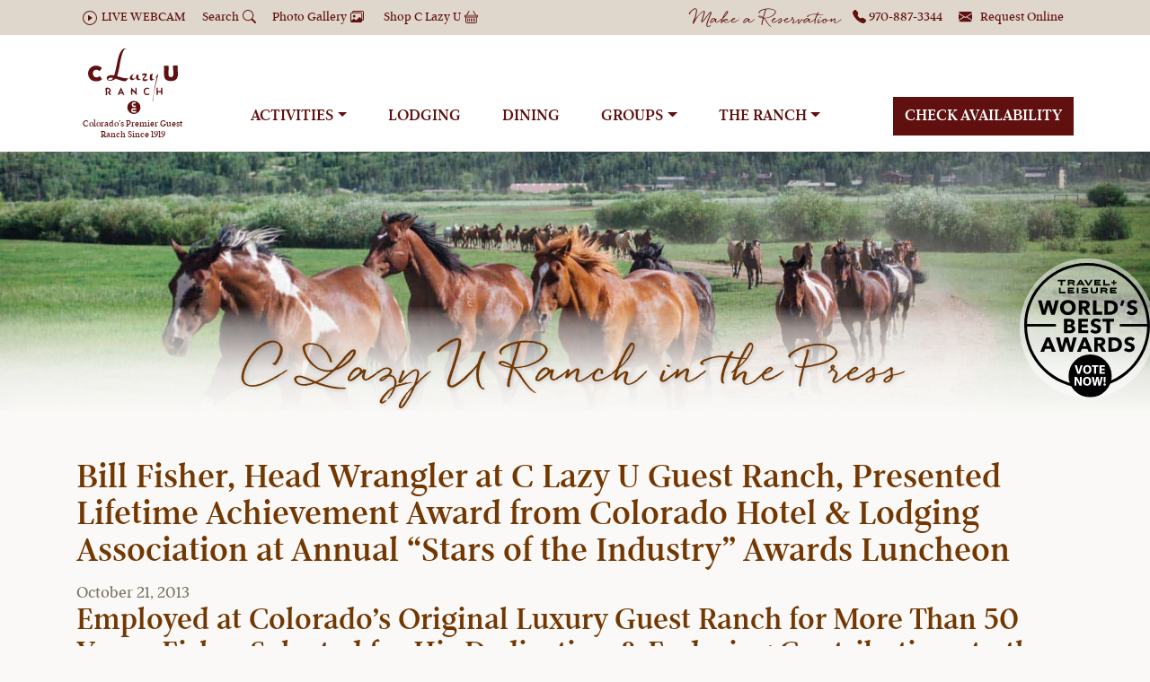

--- FILE ---
content_type: text/html; charset=UTF-8
request_url: https://www.clazyu.com/press/bill-fisher-head-wrangler-c-lazy-u-guest-ranch-presented-lifetime-achievement-award-colorado-hotel-lodging-association-annual-stars-industry-awards-luncheon/
body_size: 67145
content:
<!doctype html>
<html lang="en-US">
  <head>
  <meta charset="utf-8">
  <meta http-equiv="x-ua-compatible" content="ie=edge">
  <meta name="viewport" content="width=device-width, initial-scale=1">

  <link rel="icon" href="https://www.clazyu.com/wp-content/themes/clu/favicon.ico" type="image/x-icon" />
  <link rel="apple-touch-icon" href="https://www.clazyu.com/wp-content/themes/clu/apple-touch-icon.png" />
    		<link rel="preload" fetchpriority="high" as="image" imagesrcset="https://www.clazyu.com/media/hero-jingle.jpg 1900w, https://www.clazyu.com/media/hero-jingle-800x443.jpg 800w, https://www.clazyu.com/media/hero-jingle-1536x850.jpg 1536w, https://www.clazyu.com/media/hero-jingle-550x304.jpg 550w, https://www.clazyu.com/media/hero-jingle-1140x631.jpg 1140w, https://www.clazyu.com/media/hero-jingle-1600x885.jpg 1600w" imagesizes="(max-width: 1900px) 100vw, 1900px" />
  		<script async src="//61459.tctm.co/t.js" type="pmdelayedscript" data-cfasync="false" data-no-optimize="1" data-no-defer="1" data-no-minify="1"></script>
		 	<!-- Google Tag Manager -->
		<script type="pmdelayedscript" data-cfasync="false" data-no-optimize="1" data-no-defer="1" data-no-minify="1">(function(w,d,s,l,i){w[l]=w[l]||[];w[l].push({'gtm.start':
		new Date().getTime(),event:'gtm.js'});var f=d.getElementsByTagName(s)[0],
		j=d.createElement(s),dl=l!='dataLayer'?'&l='+l:'';j.async=true;j.src=
		'https://www.googletagmanager.com/gtm.js?id='+i+dl;f.parentNode.insertBefore(j,f);
		})(window,document,'script','dataLayer','GTM-W9S4275');</script>
		<!-- End Google Tag Manager -->
		<!-- My own critical css -->
	<style>
	#main-site-navigation.nav-primary.navbar.navbar-light #mainMenu>.navbar-nav>li.megamenu>.dropdown-menu {
		opacity: 0;
		visibility: hidden;
	}

	</style>
	<!-- <script src="https://cdn.userway.org/widget.js" data-account="cIBvHrYB2s"></script> -->

	<link rel="dns-prefetch" href="//cdn.hu-manity.co" />
		<!-- Cookie Compliance -->
		<script type="pmdelayedscript" data-perfmatters-type="text/javascript" data-cfasync="false" data-no-optimize="1" data-no-defer="1" data-no-minify="1">var huOptions = {"appID":"clazyucom-50b1de0","currentLanguage":"en","blocking":false,"globalCookie":false,"isAdmin":false,"privacyConsent":true,"forms":[]};</script>
		<script type="pmdelayedscript" src="https://cdn.hu-manity.co/hu-banner.min.js" data-perfmatters-type="text/javascript" data-cfasync="false" data-no-optimize="1" data-no-defer="1" data-no-minify="1"></script><meta name='robots' content='index, follow, max-image-preview:large, max-snippet:-1, max-video-preview:-1' />

            <script data-no-defer="1" data-ezscrex="false" data-cfasync="false" data-pagespeed-no-defer data-cookieconsent="ignore">
                var ctPublicFunctions = {"_ajax_nonce":"350e4a7fda","_rest_nonce":"4a0835e7f1","_ajax_url":"\/wp-admin\/admin-ajax.php","_rest_url":"https:\/\/www.clazyu.com\/wp-json\/","data__cookies_type":"none","data__ajax_type":"rest","data__bot_detector_enabled":"1","data__frontend_data_log_enabled":1,"cookiePrefix":"","wprocket_detected":false,"host_url":"www.clazyu.com","text__ee_click_to_select":"Click to select the whole data","text__ee_original_email":"The complete one is","text__ee_got_it":"Got it","text__ee_blocked":"Blocked","text__ee_cannot_connect":"Cannot connect","text__ee_cannot_decode":"Can not decode email. Unknown reason","text__ee_email_decoder":"CleanTalk email decoder","text__ee_wait_for_decoding":"The magic is on the way!","text__ee_decoding_process":"Please wait a few seconds while we decode the contact data."}
            </script>
        
            <script data-no-defer="1" data-ezscrex="false" data-cfasync="false" data-pagespeed-no-defer data-cookieconsent="ignore">
                var ctPublic = {"_ajax_nonce":"350e4a7fda","settings__forms__check_internal":"1","settings__forms__check_external":"1","settings__forms__force_protection":0,"settings__forms__search_test":"1","settings__forms__wc_add_to_cart":"0","settings__data__bot_detector_enabled":"1","settings__sfw__anti_crawler":0,"blog_home":"https:\/\/www.clazyu.com\/","pixel__setting":"3","pixel__enabled":false,"pixel__url":null,"data__email_check_before_post":"1","data__email_check_exist_post":"1","data__cookies_type":"none","data__key_is_ok":true,"data__visible_fields_required":true,"wl_brandname":"Anti-Spam by CleanTalk","wl_brandname_short":"CleanTalk","ct_checkjs_key":1354077262,"emailEncoderPassKey":"145a9ac43757087a59d16a5ef4494853","bot_detector_forms_excluded":"W10=","advancedCacheExists":false,"varnishCacheExists":false,"wc_ajax_add_to_cart":false}
            </script>
        
	<!-- This site is optimized with the Yoast SEO plugin v26.7 - https://yoast.com/wordpress/plugins/seo/ -->
	<title>Lifetime Achievement Award Presented by Bill Fisher | C Lazy U Ranch</title><style id="perfmatters-used-css">:where(.wp-block-button__link){border-radius:9999px;box-shadow:none;padding:calc(.667em + 2px) calc(1.333em + 2px);text-decoration:none;}:root :where(.wp-block-button .wp-block-button__link.is-style-outline),:root :where(.wp-block-button.is-style-outline>.wp-block-button__link){border:2px solid;padding:.667em 1.333em;}:root :where(.wp-block-button .wp-block-button__link.is-style-outline:not(.has-text-color)),:root :where(.wp-block-button.is-style-outline>.wp-block-button__link:not(.has-text-color)){color:currentColor;}:root :where(.wp-block-button .wp-block-button__link.is-style-outline:not(.has-background)),:root :where(.wp-block-button.is-style-outline>.wp-block-button__link:not(.has-background)){background-color:initial;background-image:none;}:where(.wp-block-columns){margin-bottom:1.75em;}:where(.wp-block-columns.has-background){padding:1.25em 2.375em;}:where(.wp-block-post-comments input[type=submit]){border:none;}:where(.wp-block-cover-image:not(.has-text-color)),:where(.wp-block-cover:not(.has-text-color)){color:#fff;}:where(.wp-block-cover-image.is-light:not(.has-text-color)),:where(.wp-block-cover.is-light:not(.has-text-color)){color:#000;}:root :where(.wp-block-cover h1:not(.has-text-color)),:root :where(.wp-block-cover h2:not(.has-text-color)),:root :where(.wp-block-cover h3:not(.has-text-color)),:root :where(.wp-block-cover h4:not(.has-text-color)),:root :where(.wp-block-cover h5:not(.has-text-color)),:root :where(.wp-block-cover h6:not(.has-text-color)),:root :where(.wp-block-cover p:not(.has-text-color)){color:inherit;}:where(.wp-block-file){margin-bottom:1.5em;}:where(.wp-block-file__button){border-radius:2em;display:inline-block;padding:.5em 1em;}:where(.wp-block-file__button):is(a):active,:where(.wp-block-file__button):is(a):focus,:where(.wp-block-file__button):is(a):hover,:where(.wp-block-file__button):is(a):visited{box-shadow:none;color:#fff;opacity:.85;text-decoration:none;}:where(.wp-block-group.wp-block-group-is-layout-constrained){position:relative;}@keyframes show-content-image{0%{visibility:hidden;}99%{visibility:hidden;}to{visibility:visible;}}@keyframes turn-on-visibility{0%{opacity:0;}to{opacity:1;}}@keyframes turn-off-visibility{0%{opacity:1;visibility:visible;}99%{opacity:0;visibility:visible;}to{opacity:0;visibility:hidden;}}@keyframes lightbox-zoom-in{0%{transform:translate(calc(( -100vw + var(--wp--lightbox-scrollbar-width) ) / 2 + var(--wp--lightbox-initial-left-position)),calc(-50vh + var(--wp--lightbox-initial-top-position))) scale(var(--wp--lightbox-scale));}to{transform:translate(-50%,-50%) scale(1);}}@keyframes lightbox-zoom-out{0%{transform:translate(-50%,-50%) scale(1);visibility:visible;}99%{visibility:visible;}to{transform:translate(calc(( -100vw + var(--wp--lightbox-scrollbar-width) ) / 2 + var(--wp--lightbox-initial-left-position)),calc(-50vh + var(--wp--lightbox-initial-top-position))) scale(var(--wp--lightbox-scale));visibility:hidden;}}:where(.wp-block-latest-comments:not([style*=line-height] .wp-block-latest-comments__comment)){line-height:1.1;}:where(.wp-block-latest-comments:not([style*=line-height] .wp-block-latest-comments__comment-excerpt p)){line-height:1.8;}:root :where(.wp-block-latest-posts.is-grid){padding:0;}:root :where(.wp-block-latest-posts.wp-block-latest-posts__list){padding-left:0;}ol,ul{box-sizing:border-box;}:root :where(.wp-block-list.has-background){padding:1.25em 2.375em;}:where(.wp-block-navigation.has-background .wp-block-navigation-item a:not(.wp-element-button)),:where(.wp-block-navigation.has-background .wp-block-navigation-submenu a:not(.wp-element-button)){padding:.5em 1em;}:where(.wp-block-navigation .wp-block-navigation__submenu-container .wp-block-navigation-item a:not(.wp-element-button)),:where(.wp-block-navigation .wp-block-navigation__submenu-container .wp-block-navigation-submenu a:not(.wp-element-button)),:where(.wp-block-navigation .wp-block-navigation__submenu-container .wp-block-navigation-submenu button.wp-block-navigation-item__content),:where(.wp-block-navigation .wp-block-navigation__submenu-container .wp-block-pages-list__item button.wp-block-navigation-item__content){padding:.5em 1em;}@keyframes overlay-menu__fade-in-animation{0%{opacity:0;transform:translateY(.5em);}to{opacity:1;transform:translateY(0);}}:root :where(p.has-background){padding:1.25em 2.375em;}:where(p.has-text-color:not(.has-link-color)) a{color:inherit;}:where(.wp-block-post-comments-form) input:not([type=submit]),:where(.wp-block-post-comments-form) textarea{border:1px solid #949494;font-family:inherit;font-size:1em;}:where(.wp-block-post-comments-form) input:where(:not([type=submit]):not([type=checkbox])),:where(.wp-block-post-comments-form) textarea{padding:calc(.667em + 2px);}:where(.wp-block-post-excerpt){box-sizing:border-box;margin-bottom:var(--wp--style--block-gap);margin-top:var(--wp--style--block-gap);}:where(.wp-block-preformatted.has-background){padding:1.25em 2.375em;}.wp-block-search__button{margin-left:10px;word-break:normal;}.wp-block-search__button.has-icon{line-height:0;}.wp-block-search__button svg{height:1.25em;min-height:24px;min-width:24px;width:1.25em;fill:currentColor;vertical-align:text-bottom;}:where(.wp-block-search__button){border:1px solid #ccc;padding:6px 10px;}.wp-block-search__inside-wrapper{display:flex;flex:auto;flex-wrap:nowrap;max-width:100%;}.wp-block-search__label{width:100%;}.wp-block-search__input{appearance:none;border:1px solid #949494;flex-grow:1;margin-left:0;margin-right:0;min-width:3rem;padding:8px;text-decoration:unset !important;}:where(.wp-block-search__input){font-family:inherit;font-size:inherit;font-style:inherit;font-weight:inherit;letter-spacing:inherit;line-height:inherit;text-transform:inherit;}:where(.wp-block-search__button-inside .wp-block-search__inside-wrapper){border:1px solid #949494;box-sizing:border-box;padding:4px;}:where(.wp-block-search__button-inside .wp-block-search__inside-wrapper) .wp-block-search__input{border:none;border-radius:0;padding:0 4px;}:where(.wp-block-search__button-inside .wp-block-search__inside-wrapper) .wp-block-search__input:focus{outline:none;}:where(.wp-block-search__button-inside .wp-block-search__inside-wrapper) :where(.wp-block-search__button){padding:4px 8px;}.wp-block-search.aligncenter .wp-block-search__inside-wrapper{margin:auto;}:root :where(.wp-block-separator.is-style-dots){height:auto;line-height:1;text-align:center;}:root :where(.wp-block-separator.is-style-dots):before{color:currentColor;content:"···";font-family:serif;font-size:1.5em;letter-spacing:2em;padding-left:2em;}:root :where(.wp-block-site-logo.is-style-rounded){border-radius:9999px;}:root :where(.wp-block-social-links .wp-social-link a){padding:.25em;}:root :where(.wp-block-social-links.is-style-logos-only .wp-social-link a){padding:0;}:root :where(.wp-block-social-links.is-style-pill-shape .wp-social-link a){padding-left:.6666666667em;padding-right:.6666666667em;}:root :where(.wp-block-tag-cloud.is-style-outline){display:flex;flex-wrap:wrap;gap:1ch;}:root :where(.wp-block-tag-cloud.is-style-outline a){border:1px solid;font-size:unset !important;margin-right:0;padding:1ch 2ch;text-decoration:none !important;}:root :where(.wp-block-table-of-contents){box-sizing:border-box;}:where(.wp-block-term-description){box-sizing:border-box;margin-bottom:var(--wp--style--block-gap);margin-top:var(--wp--style--block-gap);}:where(pre.wp-block-verse){font-family:inherit;}.editor-styles-wrapper,.entry-content{counter-reset:footnotes;}.wp-element-button{cursor:pointer;}:root{--wp--preset--font-size--normal:16px;--wp--preset--font-size--huge:42px;}.aligncenter{clear:both;}.screen-reader-text{border:0;clip-path:inset(50%);height:1px;margin:-1px;overflow:hidden;padding:0;position:absolute;width:1px;word-wrap:normal !important;}.screen-reader-text:focus{background-color:#ddd;clip-path:none;color:#444;display:block;font-size:1em;height:auto;left:5px;line-height:normal;padding:15px 23px 14px;text-decoration:none;top:5px;width:auto;z-index:100000;}html :where(.has-border-color){border-style:solid;}html :where([style*=border-top-color]){border-top-style:solid;}html :where([style*=border-right-color]){border-right-style:solid;}html :where([style*=border-bottom-color]){border-bottom-style:solid;}html :where([style*=border-left-color]){border-left-style:solid;}html :where([style*=border-width]){border-style:solid;}html :where([style*=border-top-width]){border-top-style:solid;}html :where([style*=border-right-width]){border-right-style:solid;}html :where([style*=border-bottom-width]){border-bottom-style:solid;}html :where([style*=border-left-width]){border-left-style:solid;}html :where(img[class*=wp-image-]){height:auto;max-width:100%;}:where(figure){margin:0 0 1em;}html :where(.is-position-sticky){--wp-admin--admin-bar--position-offset:var(--wp-admin--admin-bar--height,0px);}@media screen and (max-width:600px){html :where(.is-position-sticky){--wp-admin--admin-bar--position-offset:0px;}}@keyframes apbctIframePreloaderRotate{100%{transform:rotate(360deg);}}@keyframes apbctIframePreloaderPrixClipFix{0%{clip-path:polygon(50% 50%,0 0,0 0,0 0,0 0,0 0);}25%{clip-path:polygon(50% 50%,0 0,100% 0,100% 0,100% 0,100% 0);}50%{clip-path:polygon(50% 50%,0 0,100% 0,100% 100%,100% 100%,100% 100%);}75%{clip-path:polygon(50% 50%,0 0,100% 0,100% 100%,0 100%,0 100%);}100%{clip-path:polygon(50% 50%,0 0,100% 0,100% 100%,0 100%,0 0);}}@keyframes ct-encoded-form-loader-spin{0%{transform:rotate(0);}100%{transform:rotate(360deg);}}@keyframes apbct_dog{0%,100%,75%{scale:100%;color:transparent;text-shadow:0 0 2px #aaa;}25%{scale:200%;color:unset;text-shadow:unset;}}@font-face{font-family:swiper-icons;src:url("data:application/font-woff;charset=utf-8;base64, [base64]//wADZ2x5ZgAAAywAAADMAAAD2MHtryVoZWFkAAABbAAAADAAAAA2E2+eoWhoZWEAAAGcAAAAHwAAACQC9gDzaG10eAAAAigAAAAZAAAArgJkABFsb2NhAAAC0AAAAFoAAABaFQAUGG1heHAAAAG8AAAAHwAAACAAcABAbmFtZQAAA/gAAAE5AAACXvFdBwlwb3N0AAAFNAAAAGIAAACE5s74hXjaY2BkYGAAYpf5Hu/j+W2+MnAzMYDAzaX6QjD6/4//Bxj5GA8AuRwMYGkAPywL13jaY2BkYGA88P8Agx4j+/8fQDYfA1AEBWgDAIB2BOoAeNpjYGRgYNBh4GdgYgABEMnIABJzYNADCQAACWgAsQB42mNgYfzCOIGBlYGB0YcxjYGBwR1Kf2WQZGhhYGBiYGVmgAFGBiQQkOaawtDAoMBQxXjg/wEGPcYDDA4wNUA2CCgwsAAAO4EL6gAAeNpj2M0gyAACqxgGNWBkZ2D4/wMA+xkDdgAAAHjaY2BgYGaAYBkGRgYQiAHyGMF8FgYHIM3DwMHABGQrMOgyWDLEM1T9/w8UBfEMgLzE////P/5//f/V/xv+r4eaAAeMbAxwIUYmIMHEgKYAYjUcsDAwsLKxc3BycfPw8jEQA/[base64]/uznmfPFBNODM2K7MTQ45YEAZqGP81AmGGcF3iPqOop0r1SPTaTbVkfUe4HXj97wYE+yNwWYxwWu4v1ugWHgo3S1XdZEVqWM7ET0cfnLGxWfkgR42o2PvWrDMBSFj/IHLaF0zKjRgdiVMwScNRAoWUoH78Y2icB/yIY09An6AH2Bdu/UB+yxopYshQiEvnvu0dURgDt8QeC8PDw7Fpji3fEA4z/PEJ6YOB5hKh4dj3EvXhxPqH/SKUY3rJ7srZ4FZnh1PMAtPhwP6fl2PMJMPDgeQ4rY8YT6Gzao0eAEA409DuggmTnFnOcSCiEiLMgxCiTI6Cq5DZUd3Qmp10vO0LaLTd2cjN4fOumlc7lUYbSQcZFkutRG7g6JKZKy0RmdLY680CDnEJ+UMkpFFe1RN7nxdVpXrC4aTtnaurOnYercZg2YVmLN/d/gczfEimrE/fs/bOuq29Zmn8tloORaXgZgGa78yO9/cnXm2BpaGvq25Dv9S4E9+5SIc9PqupJKhYFSSl47+Qcr1mYNAAAAeNptw0cKwkAAAMDZJA8Q7OUJvkLsPfZ6zFVERPy8qHh2YER+3i/BP83vIBLLySsoKimrqKqpa2hp6+jq6RsYGhmbmJqZSy0sraxtbO3sHRydnEMU4uR6yx7JJXveP7WrDycAAAAAAAH//wACeNpjYGRgYOABYhkgZgJCZgZNBkYGLQZtIJsFLMYAAAw3ALgAeNolizEKgDAQBCchRbC2sFER0YD6qVQiBCv/H9ezGI6Z5XBAw8CBK/m5iQQVauVbXLnOrMZv2oLdKFa8Pjuru2hJzGabmOSLzNMzvutpB3N42mNgZGBg4GKQYzBhYMxJLMlj4GBgAYow/P/PAJJhLM6sSoWKfWCAAwDAjgbRAAB42mNgYGBkAIIbCZo5IPrmUn0hGA0AO8EFTQAA");font-weight:400;font-style:normal;}:root{--swiper-theme-color:#007aff;}.swiper-wrapper{position:relative;width:100%;height:100%;z-index:1;display:flex;transition-property:transform;box-sizing:content-box;}.swiper-android .swiper-slide,.swiper-wrapper{transform:translate3d(0px,0,0);}.swiper-slide{flex-shrink:0;width:100%;height:100%;position:relative;transition-property:transform;}:root{--swiper-navigation-size:44px;}.swiper-button-next,.swiper-button-prev{position:absolute;top:50%;width:calc(var(--swiper-navigation-size) / 44 * 27);height:var(--swiper-navigation-size);margin-top:calc(0px - ( var(--swiper-navigation-size) / 2 ));z-index:10;cursor:pointer;display:flex;align-items:center;justify-content:center;color:var(--swiper-navigation-color,var(--swiper-theme-color));}.swiper-button-next:after,.swiper-button-prev:after{font-family:swiper-icons;font-size:var(--swiper-navigation-size);text-transform:none !important;letter-spacing:0;font-variant:initial;line-height:1;}.swiper-button-prev,.swiper-rtl .swiper-button-next{left:10px;right:auto;}.swiper-button-prev:after,.swiper-rtl .swiper-button-next:after{content:"prev";}.swiper-button-next,.swiper-rtl .swiper-button-prev{right:10px;left:auto;}.swiper-button-next:after,.swiper-rtl .swiper-button-prev:after{content:"next";}@keyframes swiper-preloader-spin{0%{transform:rotate(0deg);}100%{transform:rotate(360deg);}}@-webkit-keyframes fadeIn{from{opacity:0;}to{opacity:1;}}@keyframes fadeIn{from{opacity:0;}to{opacity:1;}}@-webkit-keyframes fadeOut{from{opacity:1;}to{opacity:0;}}@keyframes fadeOut{from{opacity:1;}to{opacity:0;}}@-webkit-keyframes fadeInDown{from{opacity:0;-webkit-transform:translate3d(0,-100%,0);transform:translate3d(0,-100%,0);}to{opacity:1;-webkit-transform:translate3d(0,0,0);transform:translate3d(0,0,0);}}@keyframes fadeInDown{from{opacity:0;-webkit-transform:translate3d(0,-100%,0);transform:translate3d(0,-100%,0);}to{opacity:1;-webkit-transform:translate3d(0,0,0);transform:translate3d(0,0,0);}}@keyframes fadeOutDown{from{opacity:1;}to{opacity:0;-webkit-transform:translate3d(0,100%,0);transform:translate3d(0,100%,0);}}@-webkit-keyframes fadeInRight{from{opacity:0;-webkit-transform:translate3d(100%,0,0);transform:translate3d(100%,0,0);}to{opacity:1;-webkit-transform:translate3d(0,0,0);transform:translate3d(0,0,0);}}@keyframes fadeInRight{from{opacity:0;-webkit-transform:translate3d(100%,0,0);transform:translate3d(100%,0,0);}to{opacity:1;-webkit-transform:translate3d(0,0,0);transform:translate3d(0,0,0);}}@-webkit-keyframes fadeOutRight{from{opacity:1;}to{opacity:0;-webkit-transform:translate3d(100%,0,0);transform:translate3d(100%,0,0);}}@keyframes fadeOutRight{from{opacity:1;}to{opacity:0;-webkit-transform:translate3d(100%,0,0);transform:translate3d(100%,0,0);}}@-webkit-keyframes fadeInLeft{from{opacity:0;-webkit-transform:translate3d(-100%,0,0);transform:translate3d(-100%,0,0);}to{opacity:1;-webkit-transform:translate3d(0,0,0);transform:translate3d(0,0,0);}}@keyframes fadeInLeft{from{opacity:0;-webkit-transform:translate3d(-100%,0,0);transform:translate3d(-100%,0,0);}to{opacity:1;-webkit-transform:translate3d(0,0,0);transform:translate3d(0,0,0);}}@-webkit-keyframes fadeOutLeft{from{opacity:1;}to{opacity:0;-webkit-transform:translate3d(-100%,0,0);transform:translate3d(-100%,0,0);}}@keyframes fadeOutLeft{from{opacity:1;}to{opacity:0;-webkit-transform:translate3d(-100%,0,0);transform:translate3d(-100%,0,0);}}@-webkit-keyframes fadeInUp{from{opacity:0;-webkit-transform:translate3d(0,100%,0);transform:translate3d(0,100%,0);}to{opacity:1;-webkit-transform:translate3d(0,0,0);transform:translate3d(0,0,0);}}@keyframes fadeInUp{from{opacity:0;-webkit-transform:translate3d(0,100%,0);transform:translate3d(0,100%,0);}to{opacity:1;-webkit-transform:translate3d(0,0,0);transform:translate3d(0,0,0);}}@-webkit-keyframes fadeOutUp{from{opacity:1;}to{opacity:0;-webkit-transform:translate3d(0,-100%,0);transform:translate3d(0,-100%,0);}}@keyframes fadeOutUp{from{opacity:1;}to{opacity:0;-webkit-transform:translate3d(0,-100%,0);transform:translate3d(0,-100%,0);}}@-webkit-keyframes flipInX{from{-webkit-transform:perspective(400px) rotate3d(1,0,0,90deg);transform:perspective(400px) rotate3d(1,0,0,90deg);-webkit-animation-timing-function:ease-in;animation-timing-function:ease-in;opacity:0;}40%{-webkit-transform:perspective(400px) rotate3d(1,0,0,-20deg);transform:perspective(400px) rotate3d(1,0,0,-20deg);-webkit-animation-timing-function:ease-in;animation-timing-function:ease-in;}60%{-webkit-transform:perspective(400px) rotate3d(1,0,0,10deg);transform:perspective(400px) rotate3d(1,0,0,10deg);opacity:1;}80%{-webkit-transform:perspective(400px) rotate3d(1,0,0,-5deg);transform:perspective(400px) rotate3d(1,0,0,-5deg);}to{-webkit-transform:perspective(400px);transform:perspective(400px);}}@keyframes flipInX{from{-webkit-transform:perspective(400px) rotate3d(1,0,0,90deg);transform:perspective(400px) rotate3d(1,0,0,90deg);-webkit-animation-timing-function:ease-in;animation-timing-function:ease-in;opacity:0;}40%{-webkit-transform:perspective(400px) rotate3d(1,0,0,-20deg);transform:perspective(400px) rotate3d(1,0,0,-20deg);-webkit-animation-timing-function:ease-in;animation-timing-function:ease-in;}60%{-webkit-transform:perspective(400px) rotate3d(1,0,0,10deg);transform:perspective(400px) rotate3d(1,0,0,10deg);opacity:1;}80%{-webkit-transform:perspective(400px) rotate3d(1,0,0,-5deg);transform:perspective(400px) rotate3d(1,0,0,-5deg);}to{-webkit-transform:perspective(400px);transform:perspective(400px);}}@-webkit-keyframes flipOutX{0%{-webkit-transform:perspective(400px) rotateX(0deg);opacity:1;}100%{-webkit-transform:perspective(400px) rotateX(90deg);opacity:0;}}@keyframes flipOutX{0%{-webkit-transform:perspective(400px) rotateX(0deg);opacity:1;}100%{-webkit-transform:perspective(400px) rotateX(90deg);opacity:0;}}@-webkit-keyframes flipInY{from{-webkit-transform:perspective(400px) rotate3d(0,1,0,90deg);transform:perspective(400px) rotate3d(0,1,0,90deg);-webkit-animation-timing-function:ease-in;animation-timing-function:ease-in;opacity:0;}40%{-webkit-transform:perspective(400px) rotate3d(0,1,0,-20deg);transform:perspective(400px) rotate3d(0,1,0,-20deg);-webkit-animation-timing-function:ease-in;animation-timing-function:ease-in;}60%{-webkit-transform:perspective(400px) rotate3d(0,1,0,10deg);transform:perspective(400px) rotate3d(0,1,0,10deg);opacity:1;}80%{-webkit-transform:perspective(400px) rotate3d(0,1,0,-5deg);transform:perspective(400px) rotate3d(0,1,0,-5deg);}to{-webkit-transform:perspective(400px);transform:perspective(400px);}}@keyframes flipInY{from{-webkit-transform:perspective(400px) rotate3d(0,1,0,90deg);transform:perspective(400px) rotate3d(0,1,0,90deg);-webkit-animation-timing-function:ease-in;animation-timing-function:ease-in;opacity:0;}40%{-webkit-transform:perspective(400px) rotate3d(0,1,0,-20deg);transform:perspective(400px) rotate3d(0,1,0,-20deg);-webkit-animation-timing-function:ease-in;animation-timing-function:ease-in;}60%{-webkit-transform:perspective(400px) rotate3d(0,1,0,10deg);transform:perspective(400px) rotate3d(0,1,0,10deg);opacity:1;}80%{-webkit-transform:perspective(400px) rotate3d(0,1,0,-5deg);transform:perspective(400px) rotate3d(0,1,0,-5deg);}to{-webkit-transform:perspective(400px);transform:perspective(400px);}}@-webkit-keyframes flipOutY{0%{-webkit-transform:perspective(400px) rotateY(0deg);opacity:1;}100%{-webkit-transform:perspective(400px) rotateY(90deg);opacity:0;}}@keyframes flipOutY{0%{transform:perspective(400px) rotateY(0deg);opacity:1;}100%{transform:perspective(400px) rotateY(90deg);opacity:0;}}@-webkit-keyframes slideInUp{from{-webkit-transform:translate3d(0,100%,0);transform:translate3d(0,100%,0);visibility:visible;}to{-webkit-transform:translate3d(0,0,0);transform:translate3d(0,0,0);}}@keyframes slideInUp{from{-webkit-transform:translate3d(0,100%,0);transform:translate3d(0,100%,0);visibility:visible;}to{-webkit-transform:translate3d(0,0,0);transform:translate3d(0,0,0);}}@-webkit-keyframes slideOutUp{from{-webkit-transform:translate3d(0,0,0);transform:translate3d(0,0,0);}to{visibility:visible;-webkit-transform:translate3d(0,100%,0);transform:translate3d(0,100%,0);}}@keyframes slideOutUp{from{-webkit-transform:translate3d(0,0,0);transform:translate3d(0,0,0);}to{visibility:visible;-webkit-transform:translate3d(0,100%,0);transform:translate3d(0,100%,0);}}@-webkit-keyframes slideInDown{from{-webkit-transform:translate3d(0,-100%,0);transform:translate3d(0,-100%,0);visibility:visible;}to{-webkit-transform:translate3d(0,0,0);transform:translate3d(0,0,0);}}@keyframes slideInDown{from{-webkit-transform:translate3d(0,-100%,0);transform:translate3d(0,-100%,0);visibility:visible;}to{-webkit-transform:translate3d(0,0,0);transform:translate3d(0,0,0);}}@-webkit-keyframes slideOutDown{from{-webkit-transform:translate3d(0,0,0);transform:translate3d(0,0,0);}to{visibility:visible;-webkit-transform:translate3d(0,-100%,0);transform:translate3d(0,-100%,0);}}@keyframes slideOutDown{from{-webkit-transform:translate3d(0,0,0);transform:translate3d(0,0,0);}to{visibility:visible;-webkit-transform:translate3d(0,-100%,0);transform:translate3d(0,-100%,0);}}@-webkit-keyframes zoomIn{from{opacity:0;-webkit-transform:scale3d(.3,.3,.3);transform:scale3d(.3,.3,.3);}50%{opacity:1;}}@keyframes zoomIn{from{opacity:0;-webkit-transform:scale3d(.3,.3,.3);transform:scale3d(.3,.3,.3);}50%{opacity:1;}}@-webkit-keyframes zoomOut{from{opacity:1;}50%{opacity:0;-webkit-transform:scale3d(.3,.3,.3);transform:scale3d(.3,.3,.3);}to{opacity:0;}}@keyframes zoomOut{from{opacity:1;}50%{opacity:0;-webkit-transform:scale3d(.3,.3,.3);transform:scale3d(.3,.3,.3);}to{opacity:0;}}@-webkit-keyframes zoomInDown{from{opacity:0;-webkit-transform:scale3d(.1,.1,.1) translate3d(0,-1000px,0);transform:scale3d(.1,.1,.1) translate3d(0,-1000px,0);-webkit-animation-timing-function:cubic-bezier(.55,.055,.675,.19);animation-timing-function:cubic-bezier(.55,.055,.675,.19);}60%{opacity:1;-webkit-transform:scale3d(.475,.475,.475) translate3d(0,60px,0);transform:scale3d(.475,.475,.475) translate3d(0,60px,0);-webkit-animation-timing-function:cubic-bezier(.175,.885,.32,1);animation-timing-function:cubic-bezier(.175,.885,.32,1);}}@keyframes zoomInDown{from{opacity:0;-webkit-transform:scale3d(.1,.1,.1) translate3d(0,-1000px,0);transform:scale3d(.1,.1,.1) translate3d(0,-1000px,0);-webkit-animation-timing-function:cubic-bezier(.55,.055,.675,.19);animation-timing-function:cubic-bezier(.55,.055,.675,.19);}60%{opacity:1;-webkit-transform:scale3d(.475,.475,.475) translate3d(0,60px,0);transform:scale3d(.475,.475,.475) translate3d(0,60px,0);-webkit-animation-timing-function:cubic-bezier(.175,.885,.32,1);animation-timing-function:cubic-bezier(.175,.885,.32,1);}}@-webkit-keyframes zoomOutDown{40%{opacity:1;-webkit-transform:scale3d(.475,.475,.475) translate3d(0,-60px,0);transform:scale3d(.475,.475,.475) translate3d(0,-60px,0);-webkit-animation-timing-function:cubic-bezier(.55,.055,.675,.19);animation-timing-function:cubic-bezier(.55,.055,.675,.19);}to{opacity:0;-webkit-transform:scale3d(.1,.1,.1) translate3d(0,2000px,0);transform:scale3d(.1,.1,.1) translate3d(0,2000px,0);-webkit-animation-timing-function:cubic-bezier(.175,.885,.32,1);animation-timing-function:cubic-bezier(.175,.885,.32,1);}}@keyframes zoomOutDown{40%{opacity:1;-webkit-transform:scale3d(.475,.475,.475) translate3d(0,-60px,0);transform:scale3d(.475,.475,.475) translate3d(0,-60px,0);-webkit-animation-timing-function:cubic-bezier(.55,.055,.675,.19);animation-timing-function:cubic-bezier(.55,.055,.675,.19);}to{opacity:0;-webkit-transform:scale3d(.1,.1,.1) translate3d(0,2000px,0);transform:scale3d(.1,.1,.1) translate3d(0,2000px,0);-webkit-animation-timing-function:cubic-bezier(.175,.885,.32,1);animation-timing-function:cubic-bezier(.175,.885,.32,1);}}@-webkit-keyframes jackInTheBox{from{opacity:0;-webkit-transform:scale(.1) rotate(30deg);transform:scale(.1) rotate(30deg);-webkit-transform-origin:center bottom;transform-origin:center bottom;}50%{-webkit-transform:rotate(-10deg);transform:rotate(-10deg);}70%{-webkit-transform:rotate(3deg);transform:rotate(3deg);}to{opacity:1;-webkit-transform:scale(1);transform:scale(1);}}@keyframes jackInTheBox{from{opacity:0;-webkit-transform:scale(.1) rotate(30deg);transform:scale(.1) rotate(30deg);-webkit-transform-origin:center bottom;transform-origin:center bottom;}50%{-webkit-transform:rotate(-10deg);transform:rotate(-10deg);}70%{-webkit-transform:rotate(3deg);transform:rotate(3deg);}to{opacity:1;-webkit-transform:scale(1);transform:scale(1);}}@-webkit-keyframes jackOutTheBox{from{opacity:1;-webkit-transform:scale(1);transform:scale(1);}40%{-webkit-transform:rotate(-15deg);transform:rotate(-15deg);}to{opacity:0;-webkit-transform:scale(.1) rotate(30deg);transform:scale(.1) rotate(30deg);-webkit-transform-origin:center bottom;transform-origin:center bottom;}}@keyframes jackOutTheBox{from{opacity:1;-webkit-transform:scale(1);transform:scale(1);}40%{-webkit-transform:rotate(-15deg);transform:rotate(-15deg);}to{opacity:0;-webkit-transform:scale(.1) rotate(30deg);transform:scale(.1) rotate(30deg);-webkit-transform-origin:center bottom;transform-origin:center bottom;}}@-webkit-keyframes rollIn{from{opacity:0;-webkit-transform:translate3d(-100%,0,0) rotate3d(0,0,1,-120deg);transform:translate3d(-100%,0,0) rotate3d(0,0,1,-120deg);}to{opacity:1;-webkit-transform:translate3d(0,0,0);transform:translate3d(0,0,0);}}@keyframes rollIn{from{opacity:0;-webkit-transform:translate3d(-100%,0,0) rotate3d(0,0,1,-120deg);transform:translate3d(-100%,0,0) rotate3d(0,0,1,-120deg);}to{opacity:1;-webkit-transform:translate3d(0,0,0);transform:translate3d(0,0,0);}}@-webkit-keyframes rollOut{from{opacity:1;}to{opacity:0;-webkit-transform:translate3d(-100%,0,0) rotate3d(0,0,1,-120deg);transform:translate3d(-100%,0,0) rotate3d(0,0,1,-120deg);}}@keyframes rollOut{from{opacity:1;}to{opacity:0;-webkit-transform:translate3d(-100%,0,0) rotate3d(0,0,1,-120deg);transform:translate3d(-100%,0,0) rotate3d(0,0,1,-120deg);}}.wpcp-carousel-wrapper *{box-sizing:border-box;word-break:break-word;word-wrap:break-word;}.wpcpro-wrapper img{max-width:100%;height:auto;}.wpcpro-wrapper .wpcp-carousel-section.wpcp-standard:not(.swiper-cube){overflow:hidden;}.wpcpro-wrapper{position:relative;}.wpcp-carousel-section.wpcp-standard{display:none;}.wpcpro-wrapper .wpcp-carousel-section.wpcp-standard .swiper-slide{text-align:center;}.wpcpro-wrapper .wpcp-carousel-section.wpcp-standard,.wpcpro-wrapper .wpcp_swiper_vertical.wpcp-carousel-section.wpcp-standard,.wpcpro-wrapper .wpcp_swiper_vertical.wpcp-carousel-section.wpcp-standard:not(.nav-vertical-center){position:static;}.wpcpro-wrapper .wpcp-carousel-section.wpcp-standard:not(.nav-vertical-center){position:relative;}.wpcpro-wrapper .wpcp-carousel-section .wpcp-single-item{overflow:hidden;display:inline-block;vertical-align:middle;float:none !important;max-width:100%;}.wpcpro-wrapper .wpcp-carousel-section.wpcp-standard[data-variablewidth=true] .swiper-slide{width:auto;}.wpcp-image-carousel .wpcp-single-item .wpcp-all-captions h2,.wpcpro-wrapper .wpcp-all-captions li,.wpcpro-wrapper .wpcp-carousel-section p,.wpcpro-wrapper .wpcp-carousel-section ul{margin:0;}.wpcpro-wrapper .wpcp-carousel-section .wpcp-slide-image a{display:block;}.wpcpro-wrapper .wpcp-carousel-section.wpcp-image-carousel .wpcp-slide-image,.wpcpro-wrapper .wpcp-carousel-section.wpcp-post-carousel .wpcp-slide-image,.wpcpro-wrapper .wpcp-carousel-section.wpcp-product-carousel .wpcp-slide-image{overflow:hidden;text-align:center;font-size:0;}.wpcpro-wrapper .wpcp-carousel-section.wpcp-image-carousel .wpcp-slide-image img,.wpcpro-wrapper .wpcp-carousel-section.wpcp-post-carousel .wpcp-slide-image img,.wpcpro-wrapper .wpcp-carousel-section.wpcp-product-carousel .wpcp-slide-image img{-webkit-transition:all .3s;-moz-transition:all .3s;-ms-transition:all .3s;-o-transition:all .3s;transition:all .3s;}.wpcpro-wrapper .wpcp-carousel-section .wpcp-prev-button{right:35px;}.wpcpro-wrapper .wpcp-carousel-section.nav-bottom-center .wpcp-next-button,.wpcpro-wrapper .wpcp-carousel-section.nav-bottom-center .wpcp-prev-button,.wpcpro-wrapper .wpcp-carousel-section.nav-bottom-left .wpcp-next-button,.wpcpro-wrapper .wpcp-carousel-section.nav-bottom-left .wpcp-prev-button,.wpcpro-wrapper .wpcp-carousel-section.nav-top-center .wpcp-next-button,.wpcpro-wrapper .wpcp-carousel-section.nav-top-center .wpcp-prev-button,.wpcpro-wrapper .wpcp-carousel-section.nav-top-left .wpcp-next-button,.wpcpro-wrapper .wpcp-carousel-section.nav-top-left .wpcp-prev-button,.wpcpro-wrapper .wpcp-carousel-section.nav-vertical-center .wpcp-prev-button,.wpcpro-wrapper .wpcp-carousel-section.nav-vertical-center-inner .wpcp-prev-button,.wpcpro-wrapper .wpcp-carousel-section.nav-vertical-center-inner-hover .wpcp-prev-button{right:auto;}.wpcpro-wrapper .wpcp-carousel-section .wpcp-single-item img[data-lazy]{height:auto;width:auto;}.wpcpro-wrapper .wpcp-carousel-section .wpcp-single-item .wpcp-slide-image a:focus{outline:0;}.wpcpro-wrapper .wpcp-carousel-section .wpcp-all-captions a,.wpcpro-wrapper .wpcp-carousel-section a,.wpcpro-wrapper .wpcp-carousel-section a:hover{text-decoration:none;}.wpcpro-wrapper .wpcp-single-item figure{position:unset;transform:none;padding:0;margin:0;}.wpcp-image-carousel .wpcp-single-item figure{position:relative;}.wpcpro-wrapper .wpcp-single-item h2 a{color:#444;text-decoration:none;display:block;}.wpcpro-wrapper .wpcp-carousel-section .wpcp-single-item:focus{outline:0;}.wpcpro-wrapper .wpcp-carousel-section:not(.swiper-cube) .wpcp-single-item .wpcp-slide-image{position:relative;font-size:0;}.wpcpro-wrapper .wpcp-carousel-section .wpcp-next-button:after,.wpcpro-wrapper .wpcp-carousel-section .wpcp-next-button:before,.wpcpro-wrapper .wpcp-carousel-section .wpcp-prev-button:after,.wpcpro-wrapper .wpcp-carousel-section .wpcp-prev-button:before{display:none;}.wpcpro-wrapper .wpcp-carousel-section .wpcp-prev-button,.wpcpro-wrapper .wpcp-carousel-section.nav-vertical-center-inner .wpcp-prev-button,.wpcpro-wrapper .wpcp-carousel-section.nav-vertical-center-inner-hover:hover .wpcp-prev-button{left:0;opacity:1;}.wpcpro-wrapper .wpcp-carousel-section .wpcp-next-button,.wpcpro-wrapper .wpcp-carousel-section.nav-bottom-right .wpcp-next-button,.wpcpro-wrapper .wpcp-carousel-section.nav-top-right .wpcp-next-button,.wpcpro-wrapper .wpcp-carousel-section.nav-vertical-center .wpcp-next-button{right:0;}.wpcpro-wrapper .wpcp-carousel-section .wpcp-next-button,.wpcpro-wrapper .wpcp-carousel-section .wpcp-prev-button{border:1px solid;width:30px;height:30px;text-align:center;line-height:30px;position:absolute;z-index:22;left:auto;top:auto;font-size:20px;-webkit-transition:ease all .3s;-moz-transition:ease all .3s;-ms-transition:ease all .3s;-o-transition:ease all .3s;transition:ease all .3s;margin-top:-15px;cursor:pointer;padding:0;background-image:none;}.wpcpro-wrapper .wpcp-carousel-section.nav-vertical-center:not(.wpcp_swiper_vertical){margin:0 45px;}.wpcpro-wrapper .wpcp-carousel-section .wpcp-next-button,.wpcpro-wrapper .wpcp-carousel-section .wpcp-next-button i,.wpcpro-wrapper .wpcp-carousel-section .wpcp-prev-button,.wpcpro-wrapper .wpcp-carousel-section .wpcp-prev-button i{line-height:28px;font-family:fontawesome;}.wpcpro-wrapper .wpcp-carousel-section.nav-vertical-center .wpcp-next-button,.wpcpro-wrapper .wpcp-carousel-section.nav-vertical-center .wpcp-prev-button,.wpcpro-wrapper .wpcp-carousel-section.nav-vertical-center-inner .wpcp-next-button,.wpcpro-wrapper .wpcp-carousel-section.nav-vertical-center-inner .wpcp-prev-button,.wpcpro-wrapper .wpcp-carousel-section.nav-vertical-center-inner-hover .wpcp-next-button,.wpcpro-wrapper .wpcp-carousel-section.nav-vertical-center-inner-hover .wpcp-prev-button{top:50%;}.wpcpro-wrapper .wpcp-carousel-section.nav-vertical-center .wpcp-prev-button{left:1px;}.wpcpro-wrapper .wpcp-carousel-section.nav-vertical-center .wpcp-next-button,.wpcpro-wrapper .wpcp-carousel-section.nav-vertical-center .wpcp-prev-button{margin-top:10px;}.wpcpro-wrapper .wpcp-carousel-section.wpcp-image-carousel:not(.swiper-cube) .wpcp-slide-image{position:relative;}.wpcpro-wrapper .wpcp-carousel-section .wpcp-mix-content .wpcp_icon_overlay,.wpcpro-wrapper .wpcp-carousel-section.wpcp-image-carousel .wpcp-slide-image .wpcp_icon_overlay{position:absolute;top:0;bottom:0;left:0;right:0;height:100%;width:100%;opacity:0;transition:.3s ease;background-color:red;z-index:1;}.wpcpro-wrapper .wpcp-carousel-section .wpcp-mix-content:hover .wpcp_icon_overlay,.wpcpro-wrapper .wpcp-carousel-section.wpcp-image-carousel .wpcp-slide-image:hover .wpcp_icon_overlay{opacity:1;}.wpcpro-wrapper .wpcp-carousel-section .wpcp-mix-content .wpcp_icon_overlay i,.wpcpro-wrapper .wpcp-carousel-section.wpcp-image-carousel .wpcp-slide-image .wpcp_icon_overlay i{color:#fff;font-size:18px;position:absolute;width:36px;height:36px;display:inline-flex;justify-content:center;align-items:center;}.wpcpro-wrapper .wpcp-carousel-section .wpcp-mix-content .wpcp_icon_overlay.l_box-icon-position-middle i,.wpcpro-wrapper .wpcp-carousel-section.wpcp-image-carousel .wpcp-slide-image .wpcp_icon_overlay.l_box-icon-position-middle i{top:50%;left:50%;transform:translate(-50%,-50%);-ms-transform:translate(-50%,-50%);}.wpcpro-wrapper .wpcp-carousel-section .wpcp-mix-content .wpcp_icon_overlay i:hover,.wpcpro-wrapper .wpcp-carousel-section.wpcp-image-carousel .wpcp-slide-image .wpcp_icon_overlay i:hover{color:#eee;}div.heateor_sss_sharing_ul a:link,div.heateor_sss_sharing_ul a:focus{text-decoration:none;background:transparent !important;}.heateor_sss_login_container img,.heateor_sss_sharing_container img{cursor:pointer;margin:2px;border:none;}div.heateor_sss_follow_ul,div.heateor_sss_sharing_ul{padding-left:0 !important;margin:1px 0 !important;}div.heateor_sss_follow_ul a,div.heateor_sss_horizontal_sharing div.heateor_sss_sharing_ul a{float:left;padding:0 !important;list-style:none !important;border:none !important;margin:2px;}div.heateor_sss_follow_ul a:before,div.heateor_sss_sharing_ul a:before{content:none !important;}div.heateor_sss_horizontal_sharing li{width:auto;}.heateor_sss_sharing_container a{padding:0 !important;box-shadow:none !important;border:none !important;}.heateorSssClear{clear:both;}div.heateor_sss_sharing_container a:before,div.heateor_sss_follow_icons_container a:before{content:none;}div.heateor_sss_follow_icons_container svg,div.heateor_sss_sharing_container svg{width:100%;height:100%;}.goldblockbutton:is(:hover,:focus){color:#fff;text-decoration:none;}.goldnotblockbutton:is(:hover,:focus){color:#fff;text-decoration:none;}:root{--bs-blue:#0d6efd;--bs-indigo:#6610f2;--bs-purple:#6f42c1;--bs-pink:#d63384;--bs-red:#dc3545;--bs-orange:#fd7e14;--bs-yellow:#ffc107;--bs-green:#198754;--bs-teal:#20c997;--bs-cyan:#0dcaf0;--bs-black:#000;--bs-white:#fff;--bs-gray:#6c757d;--bs-gray-dark:#343a40;--bs-gray-100:#f8f9fa;--bs-gray-200:#e9ecef;--bs-gray-300:#dee2e6;--bs-gray-400:#ced4da;--bs-gray-500:#adb5bd;--bs-gray-600:#6c757d;--bs-gray-700:#495057;--bs-gray-800:#343a40;--bs-gray-900:#212529;--bs-primary:#0d6efd;--bs-secondary:#6c757d;--bs-success:#198754;--bs-info:#0dcaf0;--bs-warning:#ffc107;--bs-danger:#dc3545;--bs-light:#f8f9fa;--bs-dark:#212529;--bs-primary-rgb:13,110,253;--bs-secondary-rgb:108,117,125;--bs-success-rgb:25,135,84;--bs-info-rgb:13,202,240;--bs-warning-rgb:255,193,7;--bs-danger-rgb:220,53,69;--bs-light-rgb:248,249,250;--bs-dark-rgb:33,37,41;--bs-white-rgb:255,255,255;--bs-black-rgb:0,0,0;--bs-body-color-rgb:33,37,41;--bs-body-bg-rgb:255,255,255;--bs-font-sans-serif:system-ui,-apple-system,"Segoe UI",Roboto,"Helvetica Neue","Noto Sans","Liberation Sans",Arial,sans-serif,"Apple Color Emoji","Segoe UI Emoji","Segoe UI Symbol","Noto Color Emoji";--bs-font-monospace:SFMono-Regular,Menlo,Monaco,Consolas,"Liberation Mono","Courier New",monospace;--bs-gradient:linear-gradient(180deg,hsla(0,0%,100%,.15),hsla(0,0%,100%,0));--bs-body-font-family:var(--bs-font-sans-serif);--bs-body-font-size:1rem;--bs-body-font-weight:400;--bs-body-line-height:1.5;--bs-body-color:#212529;--bs-body-bg:#fff;--bs-border-color:#dee2e6;border:1px solid rgba(0,0,0,.175);--bs-border-radius:.375rem;--bs-border-radius-sm:.25rem;--bs-border-radius-lg:.5rem;--bs-border-radius-xl:1rem;--bs-border-radius-2xl:2rem;--bs-border-radius-pill:50rem;--bs-link-color:#0d6efd;--bs-link-hover-color:#0a58ca;--bs-code-color:#d63384;--bs-highlight-bg:#fff3cd;}*,:after,:before{box-sizing:border-box;}@media (prefers-reduced-motion:no-preference){:root{scroll-behavior:smooth;}}body{margin:0;font-family:var(--bs-body-font-family);font-size:var(--bs-body-font-size);font-weight:var(--bs-body-font-weight);line-height:var(--bs-body-line-height);color:var(--bs-body-color);text-align:var(--bs-body-text-align);background-color:var(--bs-body-bg);-webkit-text-size-adjust:100%;-webkit-tap-highlight-color:transparent;}.h1,.h2,.h3,.h4,.h5,.h6,h1,h2,h3,h4,h5,h6{margin-top:0;margin-bottom:.5rem;font-weight:500;line-height:1.2;}.h1,h1{font-size:calc(1.375rem + 1.5vw);}@media (min-width:1200px){.h1,h1{font-size:2.5rem;}}.h2,h2{font-size:calc(1.325rem + .9vw);}@media (min-width:1200px){.h2,h2{font-size:2rem;}}.h3,h3{font-size:calc(1.3rem + .6vw);}@media (min-width:1200px){.h3,h3{font-size:1.75rem;}}.h4,h4{font-size:calc(1.275rem + .3vw);}@media (min-width:1200px){.h4,h4{font-size:1.5rem;}}.h5,h5{font-size:1.25rem;}p{margin-top:0;}address,p{margin-bottom:1rem;}ul{padding-left:2rem;margin-top:0;margin-bottom:1rem;}ul ul{margin-bottom:0;}b,strong{font-weight:bolder;}.small,small{font-size:.875em;}a{color:var(--bs-link-color);text-decoration:underline;}a:hover{color:var(--bs-link-hover-color);}a:not([href]):not([class]),a:not([href]):not([class]):hover{color:inherit;text-decoration:none;}figure{margin:0 0 1rem;}img,svg{vertical-align:middle;}label{display:inline-block;}button{border-radius:0;}button:focus:not(:focus-visible){outline:0;}button,input,select{margin:0;font-family:inherit;font-size:inherit;line-height:inherit;}button,select{text-transform:none;}[role=button]{cursor:pointer;}[list]:not([type=date]):not([type=datetime-local]):not([type=month]):not([type=week]):not([type=time])::-webkit-calendar-picker-indicator{display:none !important;}[type=button],[type=reset],[type=submit],button{-webkit-appearance:button;}[type=button]:not(:disabled),[type=reset]:not(:disabled),[type=submit]:not(:disabled),button:not(:disabled){cursor:pointer;}::-moz-focus-inner{padding:0;border-style:none;}fieldset{min-width:0;padding:0;margin:0;border:0;}::-webkit-datetime-edit-day-field,::-webkit-datetime-edit-fields-wrapper,::-webkit-datetime-edit-hour-field,::-webkit-datetime-edit-minute,::-webkit-datetime-edit-month-field,::-webkit-datetime-edit-text,::-webkit-datetime-edit-year-field{padding:0;}::-webkit-inner-spin-button{height:auto;}[type=search]{outline-offset:-2px;-webkit-appearance:textfield;}::-webkit-search-decoration{-webkit-appearance:none;}::-webkit-color-swatch-wrapper{padding:0;}::file-selector-button{font:inherit;-webkit-appearance:button;}iframe{border:0;}[hidden]{display:none !important;}.container,.container-fluid,.container-lg,.container-md,.container-sm,.container-xl{--bs-gutter-x:1.5rem;--bs-gutter-y:0;width:100%;padding-right:calc(var(--bs-gutter-x) * .5);padding-left:calc(var(--bs-gutter-x) * .5);margin-right:auto;margin-left:auto;}@media (min-width:576px){.container,.container-sm{max-width:540px;}}@media (min-width:768px){.container,.container-md,.container-sm{max-width:720px;}}@media (min-width:992px){.container,.container-lg,.container-md,.container-sm{max-width:960px;}}@media (min-width:1200px){.container,.container-lg,.container-md,.container-sm,.container-xl{max-width:1140px;}}@media (min-width:1400px){.container,.container-lg,.container-md,.container-sm,.container-xl{max-width:1320px;}}.row{--bs-gutter-x:1.5rem;--bs-gutter-y:0;display:flex;flex-wrap:wrap;margin-top:calc(-1 * var(--bs-gutter-y));margin-right:calc(-.5 * var(--bs-gutter-x));margin-left:calc(-.5 * var(--bs-gutter-x));}.row>*{flex-shrink:0;width:100%;max-width:100%;padding-right:calc(var(--bs-gutter-x) * .5);padding-left:calc(var(--bs-gutter-x) * .5);margin-top:var(--bs-gutter-y);}@media (min-width:576px){.col-sm-6{flex:0 0 auto;width:50%;}}@media (min-width:768px){.col-md-6{flex:0 0 auto;width:50%;}}.form-control{display:block;width:100%;padding:.375rem .75rem;font-size:1rem;font-weight:400;line-height:1.5;color:#212529;background-color:#fff;background-clip:padding-box;border:1px solid #ced4da;-webkit-appearance:none;-moz-appearance:none;appearance:none;border-radius:.375rem;transition:border-color .15s ease-in-out,box-shadow .15s ease-in-out;}@media (prefers-reduced-motion:reduce){.form-control{transition:none;}}.form-control[type=file]{overflow:hidden;}.form-control[type=file]:not(:disabled):not([readonly]){cursor:pointer;}.form-control:focus{color:#212529;background-color:#fff;border-color:#86b7fe;outline:0;box-shadow:0 0 0 .25rem rgba(13,110,253,.25);}.form-control::-webkit-date-and-time-value{height:1.5em;}.form-control::placeholder{color:#6c757d;opacity:1;}.form-control:disabled{background-color:#e9ecef;opacity:1;}.form-control::file-selector-button{padding:.375rem .75rem;margin:-.375rem -.75rem;margin-inline-end:.75rem;color:#212529;background-color:#e9ecef;pointer-events:none;border-color:inherit;border-style:solid;border-width:0;border-inline-end-width:1px;border-radius:0;transition:color .15s ease-in-out,background-color .15s ease-in-out,border-color .15s ease-in-out,box-shadow .15s ease-in-out;}@media (prefers-reduced-motion:reduce){.form-control::file-selector-button{transition:none;}}.form-control:hover:not(:disabled):not([readonly])::file-selector-button{background-color:#dde0e3;}.input-group{position:relative;display:flex;flex-wrap:wrap;align-items:stretch;width:100%;}.input-group>.form-control,.input-group>.form-select{position:relative;flex:1 1 auto;width:1%;min-width:0;}.input-group>.form-control:focus,.input-group>.form-select:focus{z-index:5;}.input-group .btn{position:relative;z-index:2;}.input-group .btn:focus{z-index:5;}.input-group:not(.has-validation)>.dropdown-toggle:nth-last-child(n+3),.input-group:not(.has-validation)>:not(:last-child):not(.dropdown-toggle):not(.dropdown-menu):not(.form-floating){border-top-right-radius:0;border-bottom-right-radius:0;}.input-group>:not(:first-child):not(.dropdown-menu):not(.valid-tooltip):not(.valid-feedback):not(.invalid-tooltip):not(.invalid-feedback){margin-left:-1px;border-top-left-radius:0;border-bottom-left-radius:0;}.btn{--bs-btn-padding-x:.75rem;--bs-btn-padding-y:.375rem;--bs-btn-font-size:1rem;--bs-btn-font-weight:400;--bs-btn-line-height:1.5;--bs-btn-color:#212529;--bs-btn-bg:transparent;--bs-btn-border-width:1px;--bs-btn-border-color:transparent;--bs-btn-border-radius:.375rem;--bs-btn-hover-border-color:transparent;--bs-btn-box-shadow:inset 0 1px 0 hsla(0,0%,100%,.15),0 1px 1px rgba(0,0,0,.075);--bs-btn-disabled-opacity:.65;--bs-btn-focus-box-shadow:0 0 0 .25rem rgba(var(--bs-btn-focus-shadow-rgb),.5);display:inline-block;padding:var(--bs-btn-padding-y) var(--bs-btn-padding-x);font-family:var(--bs-btn-font-family);font-size:var(--bs-btn-font-size);font-weight:var(--bs-btn-font-weight);line-height:var(--bs-btn-line-height);color:var(--bs-btn-color);text-align:center;text-decoration:none;vertical-align:middle;cursor:pointer;-webkit-user-select:none;-moz-user-select:none;user-select:none;border:var(--bs-btn-border-width) solid var(--bs-btn-border-color);border-radius:var(--bs-btn-border-radius);background-color:var(--bs-btn-bg);transition:color .15s ease-in-out,background-color .15s ease-in-out,border-color .15s ease-in-out,box-shadow .15s ease-in-out;}@media (prefers-reduced-motion:reduce){.btn{transition:none;}}.btn:hover{color:var(--bs-btn-hover-color);background-color:var(--bs-btn-hover-bg);border-color:var(--bs-btn-hover-border-color);}.btn:focus-visible{color:var(--bs-btn-hover-color);background-color:var(--bs-btn-hover-bg);}.btn-check:focus-visible+.btn,.btn:focus-visible{border-color:var(--bs-btn-hover-border-color);outline:0;box-shadow:var(--bs-btn-focus-box-shadow);}.btn-check:checked+.btn,.btn.active,.btn.show,.btn:first-child:active,:not(.btn-check)+.btn:active{color:var(--bs-btn-active-color);background-color:var(--bs-btn-active-bg);border-color:var(--bs-btn-active-border-color);}.btn-check:checked+.btn:focus-visible,.btn.active:focus-visible,.btn.show:focus-visible,.btn:first-child:active:focus-visible,:not(.btn-check)+.btn:active:focus-visible{box-shadow:var(--bs-btn-focus-box-shadow);}.btn:disabled,fieldset:disabled .btn{color:var(--bs-btn-disabled-color);pointer-events:none;background-color:var(--bs-btn-disabled-bg);border-color:var(--bs-btn-disabled-border-color);opacity:var(--bs-btn-disabled-opacity);}.btn-primary{--bs-btn-color:#fff;--bs-btn-bg:#0d6efd;--bs-btn-border-color:#0d6efd;--bs-btn-hover-color:#fff;--bs-btn-hover-bg:#0b5ed7;--bs-btn-hover-border-color:#0a58ca;--bs-btn-focus-shadow-rgb:49,132,253;--bs-btn-active-color:#fff;--bs-btn-active-bg:#0a58ca;--bs-btn-active-border-color:#0a53be;--bs-btn-active-shadow:inset 0 3px 5px rgba(0,0,0,.125);--bs-btn-disabled-color:#fff;--bs-btn-disabled-bg:#0d6efd;--bs-btn-disabled-border-color:#0d6efd;}.btn-group-sm>.btn,.btn-sm{--bs-btn-padding-y:.25rem;--bs-btn-padding-x:.5rem;--bs-btn-font-size:.875rem;--bs-btn-border-radius:.25rem;}.dropdown,.dropdown-center{position:relative;}.dropdown-toggle{white-space:nowrap;}.dropdown-toggle:after{display:inline-block;margin-left:.255em;vertical-align:.255em;content:"";border-top:.3em solid;border-right:.3em solid transparent;border-bottom:0;border-left:.3em solid transparent;}.dropdown-toggle:empty:after{margin-left:0;}.dropdown-menu{--bs-dropdown-zindex:1000;--bs-dropdown-min-width:10rem;--bs-dropdown-padding-x:0;--bs-dropdown-padding-y:.5rem;--bs-dropdown-spacer:.125rem;--bs-dropdown-font-size:1rem;--bs-dropdown-color:#212529;--bs-dropdown-bg:#fff;--bs-dropdown-border-color:var(--bs-border-color-translucent);--bs-dropdown-border-radius:.375rem;--bs-dropdown-border-width:1px;--bs-dropdown-inner-border-radius:calc(.375rem - 1px);--bs-dropdown-divider-bg:var(--bs-border-color-translucent);--bs-dropdown-divider-margin-y:.5rem;--bs-dropdown-box-shadow:0 .5rem 1rem rgba(0,0,0,.15);--bs-dropdown-link-color:#212529;--bs-dropdown-link-hover-color:#1e2125;--bs-dropdown-link-hover-bg:#e9ecef;--bs-dropdown-link-active-color:#fff;--bs-dropdown-link-active-bg:#0d6efd;--bs-dropdown-link-disabled-color:#adb5bd;--bs-dropdown-item-padding-x:1rem;--bs-dropdown-item-padding-y:.25rem;--bs-dropdown-header-color:#6c757d;--bs-dropdown-header-padding-x:1rem;--bs-dropdown-header-padding-y:.5rem;position:absolute;z-index:var(--bs-dropdown-zindex);display:none;min-width:var(--bs-dropdown-min-width);padding:var(--bs-dropdown-padding-y) var(--bs-dropdown-padding-x);margin:0;font-size:var(--bs-dropdown-font-size);color:var(--bs-dropdown-color);text-align:left;list-style:none;background-color:var(--bs-dropdown-bg);background-clip:padding-box;border:var(--bs-dropdown-border-width) solid var(--bs-dropdown-border-color);border-radius:var(--bs-dropdown-border-radius);}.dropdown-menu[data-bs-popper]{top:100%;left:0;margin-top:var(--bs-dropdown-spacer);}.nav{--bs-nav-link-padding-x:1rem;--bs-nav-link-padding-y:.5rem;--bs-nav-link-color:var(--bs-link-color);--bs-nav-link-hover-color:var(--bs-link-hover-color);--bs-nav-link-disabled-color:#6c757d;display:flex;flex-wrap:wrap;padding-left:0;margin-bottom:0;list-style:none;}.nav-link{display:block;padding:var(--bs-nav-link-padding-y) var(--bs-nav-link-padding-x);font-size:var(--bs-nav-link-font-size);font-weight:var(--bs-nav-link-font-weight);color:var(--bs-nav-link-color);text-decoration:none;transition:color .15s ease-in-out,background-color .15s ease-in-out,border-color .15s ease-in-out;}@media (prefers-reduced-motion:reduce){.nav-link{transition:none;}}.nav-link:focus,.nav-link:hover{color:var(--bs-nav-link-hover-color);}.navbar{--bs-navbar-padding-x:0;--bs-navbar-padding-y:.5rem;--bs-navbar-color:rgba(0,0,0,.55);--bs-navbar-hover-color:rgba(0,0,0,.7);--bs-navbar-disabled-color:rgba(0,0,0,.3);--bs-navbar-active-color:rgba(0,0,0,.9);--bs-navbar-brand-padding-y:.3125rem;--bs-navbar-brand-margin-end:1rem;--bs-navbar-brand-font-size:1.25rem;--bs-navbar-brand-color:rgba(0,0,0,.9);--bs-navbar-brand-hover-color:rgba(0,0,0,.9);--bs-navbar-nav-link-padding-x:.5rem;--bs-navbar-toggler-padding-y:.25rem;--bs-navbar-toggler-padding-x:.75rem;--bs-navbar-toggler-font-size:1.25rem;--bs-navbar-toggler-icon-bg:url("data:image/svg+xml;charset=utf-8,%3Csvg xmlns=\'http://www.w3.org/2000/svg\' viewBox=\'0 0 30 30\'%3E%3Cpath stroke=\'rgba(0, 0, 0, 0.55)\' stroke-linecap=\'round\' stroke-miterlimit=\'10\' stroke-width=\'2\' d=\'M4 7h22M4 15h22M4 23h22\'/%3E%3C/svg%3E");--bs-navbar-toggler-border-color:rgba(0,0,0,.1);--bs-navbar-toggler-border-radius:.375rem;--bs-navbar-toggler-focus-width:.25rem;--bs-navbar-toggler-transition:box-shadow .15s ease-in-out;position:relative;display:flex;flex-wrap:wrap;align-items:center;justify-content:space-between;padding:var(--bs-navbar-padding-y) var(--bs-navbar-padding-x);}.navbar>.container,.navbar>.container-fluid,.navbar>.container-lg,.navbar>.container-md,.navbar>.container-sm,.navbar>.container-xl{display:flex;flex-wrap:inherit;align-items:center;justify-content:space-between;}.navbar-brand{padding-top:var(--bs-navbar-brand-padding-y);padding-bottom:var(--bs-navbar-brand-padding-y);margin-right:var(--bs-navbar-brand-margin-end);font-size:var(--bs-navbar-brand-font-size);color:var(--bs-navbar-brand-color);text-decoration:none;white-space:nowrap;}.navbar-brand:focus,.navbar-brand:hover{color:var(--bs-navbar-brand-hover-color);}.navbar-nav{--bs-nav-link-padding-x:0;--bs-nav-link-padding-y:.5rem;--bs-nav-link-color:var(--bs-navbar-color);--bs-nav-link-hover-color:var(--bs-navbar-hover-color);--bs-nav-link-disabled-color:var(--bs-navbar-disabled-color);display:flex;flex-direction:column;padding-left:0;margin-bottom:0;list-style:none;}.navbar-nav .dropdown-menu{position:static;}@media (min-width:768px){.navbar-expand-md{flex-wrap:nowrap;justify-content:flex-start;}.navbar-expand-md .navbar-nav{flex-direction:row;}.navbar-expand-md .navbar-nav .dropdown-menu{position:absolute;}.navbar-expand-md .navbar-nav .nav-link{padding-right:var(--bs-navbar-nav-link-padding-x);padding-left:var(--bs-navbar-nav-link-padding-x);}.navbar-expand-md .offcanvas{position:static;z-index:auto;flex-grow:1;width:auto !important;height:auto !important;visibility:visible !important;background-color:transparent !important;border:0 !important;transform:none !important;transition:none;}.navbar-expand-md .offcanvas .offcanvas-header{display:none;}.navbar-expand-md .offcanvas .offcanvas-body{display:flex;flex-grow:0;padding:0;overflow-y:visible;}}@keyframes progress-bar-stripes{0%{background-position-x:1rem;}}.btn-close{box-sizing:content-box;width:1em;height:1em;padding:.25em;color:#000;background:transparent url("data:image/svg+xml;charset=utf-8,%3Csvg xmlns=\'http://www.w3.org/2000/svg\' viewBox=\'0 0 16 16\'%3E%3Cpath d=\'M.293.293a1 1 0 0 1 1.414 0L8 6.586 14.293.293a1 1 0 1 1 1.414 1.414L9.414 8l6.293 6.293a1 1 0 0 1-1.414 1.414L8 9.414l-6.293 6.293a1 1 0 0 1-1.414-1.414L6.586 8 .293 1.707a1 1 0 0 1 0-1.414z\'/%3E%3C/svg%3E") 50%/1em auto no-repeat;border:0;border-radius:.375rem;opacity:.5;}.btn-close:hover{color:#000;text-decoration:none;opacity:.75;}.btn-close:focus{outline:0;box-shadow:0 0 0 .25rem rgba(13,110,253,.25);opacity:1;}.btn-close:disabled{pointer-events:none;-webkit-user-select:none;-moz-user-select:none;user-select:none;opacity:.25;}.modal{--bs-modal-zindex:1055;--bs-modal-width:500px;--bs-modal-padding:1rem;--bs-modal-margin:.5rem;--bs-modal-bg:#fff;--bs-modal-border-color:var(--bs-border-color-translucent);--bs-modal-border-width:1px;--bs-modal-border-radius:.5rem;--bs-modal-box-shadow:0 .125rem .25rem rgba(0,0,0,.075);--bs-modal-inner-border-radius:calc(.5rem - 1px);--bs-modal-header-padding-x:1rem;--bs-modal-header-padding-y:1rem;--bs-modal-header-padding:1rem 1rem;--bs-modal-header-border-color:var(--bs-border-color);--bs-modal-header-border-width:1px;--bs-modal-title-line-height:1.5;--bs-modal-footer-gap:.5rem;--bs-modal-footer-border-color:var(--bs-border-color);--bs-modal-footer-border-width:1px;position:fixed;top:0;left:0;z-index:var(--bs-modal-zindex);display:none;width:100%;height:100%;overflow-x:hidden;overflow-y:auto;outline:0;}.modal-dialog{position:relative;width:auto;margin:var(--bs-modal-margin);pointer-events:none;}.modal-dialog-centered{display:flex;align-items:center;min-height:calc(100% - var(--bs-modal-margin) * 2);}.modal-content{position:relative;display:flex;flex-direction:column;width:100%;color:var(--bs-modal-color);pointer-events:auto;background-color:var(--bs-modal-bg);background-clip:padding-box;border:var(--bs-modal-border-width) solid var(--bs-modal-border-color);border-radius:var(--bs-modal-border-radius);outline:0;}.modal-header{display:flex;flex-shrink:0;align-items:center;justify-content:space-between;padding:var(--bs-modal-header-padding);border-bottom:var(--bs-modal-header-border-width) solid var(--bs-modal-header-border-color);border-top-left-radius:var(--bs-modal-inner-border-radius);border-top-right-radius:var(--bs-modal-inner-border-radius);}.modal-header .btn-close{padding:calc(var(--bs-modal-header-padding-y) * .5) calc(var(--bs-modal-header-padding-x) * .5);margin:calc(-.5 * var(--bs-modal-header-padding-y)) calc(-.5 * var(--bs-modal-header-padding-x)) calc(-.5 * var(--bs-modal-header-padding-y)) auto;}.modal-title{margin-bottom:0;line-height:var(--bs-modal-title-line-height);}.modal-body{position:relative;flex:1 1 auto;padding:var(--bs-modal-padding);}.modal-footer{display:flex;flex-shrink:0;flex-wrap:wrap;align-items:center;justify-content:flex-end;padding:calc(var(--bs-modal-padding) - var(--bs-modal-footer-gap) * .5);background-color:var(--bs-modal-footer-bg);border-top:var(--bs-modal-footer-border-width) solid var(--bs-modal-footer-border-color);border-bottom-right-radius:var(--bs-modal-inner-border-radius);border-bottom-left-radius:var(--bs-modal-inner-border-radius);}.modal-footer>*{margin:calc(var(--bs-modal-footer-gap) * .5);}@media (min-width:576px){.modal{--bs-modal-margin:1.75rem;--bs-modal-box-shadow:0 .5rem 1rem rgba(0,0,0,.15);}.modal-dialog{max-width:var(--bs-modal-width);margin-right:auto;margin-left:auto;}}.modal-fullscreen{width:100vw;max-width:none;height:100%;margin:0;}.modal-fullscreen .modal-content{height:100%;border:0;border-radius:0;}.modal-fullscreen .modal-footer,.modal-fullscreen .modal-header{border-radius:0;}.modal-fullscreen .modal-body{overflow-y:auto;}@keyframes spinner-border{to{transform:rotate(1turn);}}@keyframes spinner-grow{0%{transform:scale(0);}50%{opacity:1;transform:none;}}.offcanvas,.offcanvas-lg,.offcanvas-md,.offcanvas-sm,.offcanvas-xl{--bs-offcanvas-zindex:1045;--bs-offcanvas-width:400px;--bs-offcanvas-height:30vh;--bs-offcanvas-padding-x:1rem;--bs-offcanvas-padding-y:1rem;--bs-offcanvas-bg:#fff;--bs-offcanvas-border-width:1px;--bs-offcanvas-border-color:var(--bs-border-color-translucent);--bs-offcanvas-box-shadow:0 .125rem .25rem rgba(0,0,0,.075);}.offcanvas{position:fixed;bottom:0;z-index:var(--bs-offcanvas-zindex);display:flex;flex-direction:column;max-width:100%;color:var(--bs-offcanvas-color);visibility:hidden;background-color:var(--bs-offcanvas-bg);background-clip:padding-box;outline:0;transition:transform .3s ease-in-out;}@media (prefers-reduced-motion:reduce){.offcanvas{transition:none;}}.offcanvas.offcanvas-start{top:0;left:0;width:var(--bs-offcanvas-width);border-right:var(--bs-offcanvas-border-width) solid var(--bs-offcanvas-border-color);transform:translateX(-100%);}.offcanvas-header{display:flex;align-items:center;justify-content:space-between;padding:var(--bs-offcanvas-padding-y) var(--bs-offcanvas-padding-x);}.offcanvas-header .btn-close{padding:calc(var(--bs-offcanvas-padding-y) * .5) calc(var(--bs-offcanvas-padding-x) * .5);margin-top:calc(-.5 * var(--bs-offcanvas-padding-y));margin-right:calc(-.5 * var(--bs-offcanvas-padding-x));margin-bottom:calc(-.5 * var(--bs-offcanvas-padding-y));}.offcanvas-body{flex-grow:1;padding:var(--bs-offcanvas-padding-y) var(--bs-offcanvas-padding-x);overflow-y:auto;}@keyframes placeholder-glow{50%{opacity:.2;}}@keyframes placeholder-wave{to{-webkit-mask-position:-200% 0;mask-position:-200% 0;}}.clearfix:after{display:block;clear:both;content:"";}.d-none{display:none !important;}.text-center{text-align:center !important;}.text-reset{--bs-text-opacity:1;color:inherit !important;}@media (min-width:768px){.d-md-block{display:block !important;}.d-md-none{display:none !important;}}html{font-family:sans-serif;-ms-text-size-adjust:100%;-webkit-text-size-adjust:100%;}body{margin:0;}article,aside,details,figcaption,figure,footer,header,hgroup,main,menu,nav,section,summary{display:block;}[hidden],template{display:none;}a{background-color:transparent;}a:active,a:hover{outline:0;}b,strong{font-weight:700;}h1{font-size:2em;margin:.67em 0;}small{font-size:80%;}img{border:0;}svg:not(:root){overflow:hidden;}figure{margin:1em 40px;}button,input,optgroup,select,textarea{color:inherit;font:inherit;margin:0;}button{overflow:visible;}button,select{text-transform:none;}button,html input[type=button],input[type=reset],input[type=submit]{-webkit-appearance:button;cursor:pointer;}button[disabled],html input[disabled]{cursor:default;}button::-moz-focus-inner,input::-moz-focus-inner{border:0;padding:0;}input{line-height:normal;}input[type=number]::-webkit-inner-spin-button,input[type=number]::-webkit-outer-spin-button{height:auto;}input[type=search]{-webkit-appearance:textfield;box-sizing:content-box;}input[type=search]::-webkit-search-cancel-button,input[type=search]::-webkit-search-decoration{-webkit-appearance:none;}fieldset{border:1px solid silver;margin:0 2px;padding:.35em .625em .75em;}@media print{*,:after,:before{background:transparent !important;color:#000 !important;box-shadow:none !important;text-shadow:none !important;}a,a:visited{text-decoration:underline;}a[href]:after{content:" (" attr(href) ")";}a[href^="#"]:after,a[href^="javascript:"]:after{content:"";}img,tr{page-break-inside:avoid;}img{max-width:100% !important;}h2,h3,p{orphans:3;widows:3;}h2,h3{page-break-after:avoid;}.navbar{display:none;}.btn>.caret,.comment-form input[type=submit]>.caret,.dropup>.btn>.caret,.search-form .search-submit>.caret{border-top-color:#000 !important;}}@font-face{font-family:Glyphicons Halflings;src:url("https://www.clazyu.com/wp-content/themes/clu/dist/styles/../fonts/glyphicons-halflings-regular.eot");src:url("https://www.clazyu.com/wp-content/themes/clu/dist/styles/../fonts/glyphicons-halflings-regular.eot?#iefix") format("embedded-opentype"),url("https://www.clazyu.com/wp-content/themes/clu/dist/styles/../fonts/glyphicons-halflings-regular.woff2") format("woff2"),url("https://www.clazyu.com/wp-content/themes/clu/dist/styles/../fonts/glyphicons-halflings-regular.woff") format("woff"),url("https://www.clazyu.com/wp-content/themes/clu/dist/styles/../fonts/glyphicons-halflings-regular.ttf") format("truetype"),url("https://www.clazyu.com/wp-content/themes/clu/dist/styles/../fonts/glyphicons-halflings-regular.svg#glyphicons_halflingsregular") format("svg");}*,:after,:before{box-sizing:border-box;}html{font-size:10px;-webkit-tap-highlight-color:rgba(0,0,0,0);}body{font-family:poblaregular;font-size:18px;line-height:1.428571429;color:#7d7563;background-color:#fff;}button,input,select,textarea{font-family:inherit;font-size:inherit;line-height:inherit;}a{color:#337ab7;text-decoration:none;}a:focus,a:hover{color:#22527b;text-decoration:underline;}a:focus{outline:5px auto -webkit-focus-ring-color;outline-offset:-2px;}figure{margin:0;}img{vertical-align:middle;}.screen-reader-text,.sr-only{position:absolute;width:1px;height:1px;margin:-1px;padding:0;overflow:hidden;clip:rect(0,0,0,0);border:0;}.screen-reader-text:active,.screen-reader-text:focus,.sr-only-focusable:active,.sr-only-focusable:focus{position:static;width:auto;height:auto;margin:0;overflow:visible;clip:auto;}[role=button]{cursor:pointer;}#activity-boxes .btn-toolbar .btn-header,.blog-instagram .section-title,.h1,.h2,.h3,.h4,.h5,.h6,h1,h2,h3,h4,h5,h6{font-family:QuickpenBold,cursive;font-weight:500;line-height:1.1;color:#733702;}#activity-boxes .btn-toolbar .btn-header .small,#activity-boxes .btn-toolbar .btn-header small,.blog-instagram .section-title .small,.blog-instagram .section-title small,.h1 .small,.h1 small,.h2 .small,.h2 small,.h3 .small,.h3 small,.h4 .small,.h4 small,.h5 .small,.h5 small,.h6 .small,.h6 small,h1 .small,h1 small,h2 .small,h2 small,h3 .small,h3 small,h4 .small,h4 small,h5 .small,h5 small,h6 .small,h6 small{font-weight:400;line-height:1;color:#777;}.blog-instagram .section-title,.h1,.h2,.h3,h1,h2,h3{margin-top:25px;margin-bottom:12.5px;}.blog-instagram .section-title .small,.blog-instagram .section-title small,.h1 .small,.h1 small,.h2 .small,.h2 small,.h3 .small,.h3 small,h1 .small,h1 small,h2 .small,h2 small,h3 .small,h3 small{font-size:65%;}#activity-boxes .btn-toolbar .btn-header,.h4,.h5,.h6,h4,h5,h6{margin-top:12.5px;margin-bottom:12.5px;}#activity-boxes .btn-toolbar .btn-header .small,#activity-boxes .btn-toolbar .btn-header small,.h4 .small,.h4 small,.h5 .small,.h5 small,.h6 .small,.h6 small,h4 .small,h4 small,h5 .small,h5 small,h6 .small,h6 small{font-size:75%;}.blog-instagram .section-title,.h1,h1{font-size:42px;}.h2,h2{font-size:30px;}.h3,h3{font-size:26px;}.h4,h4{font-size:22px;}#activity-boxes .btn-toolbar .btn-header,.h5,h5{font-size:20px;}p{margin:0 0 12.5px;}.small,small{font-size:88%;}.text-center{text-align:center;}ol,ul{margin-top:0;margin-bottom:12.5px;}ol ol,ol ul,ul ol,ul ul{margin-bottom:0;}.centennial-celebration .main .sharedaddy,.container{margin-right:auto;margin-left:auto;padding-left:15px;padding-right:15px;}.centennial-celebration .main .sharedaddy:after,.centennial-celebration .main .sharedaddy:before,.container:after,.container:before{content:" ";display:table;}.centennial-celebration .main .sharedaddy:after,.container:after{clear:both;}@media (min-width:768px){.centennial-celebration .main .sharedaddy,.container{width:750px;}}@media (min-width:992px){.centennial-celebration .main .sharedaddy,.container{width:970px;}}@media (min-width:1200px){.centennial-celebration .main .sharedaddy,.container{width:1170px;}}.row{margin-left:-15px;margin-right:-15px;}.row:after,.row:before{content:" ";display:table;}.row:after{clear:both;}.col-lg-1,.col-lg-2,.col-lg-3,.col-lg-4,.col-lg-5,.col-lg-6,.col-lg-7,.col-lg-8,.col-lg-9,.col-lg-10,.col-lg-11,.col-lg-12,.col-md-1,.col-md-2,.col-md-3,.col-md-4,.col-md-5,.col-md-6,.col-md-7,.col-md-8,.col-md-9,.col-md-10,.col-md-11,.col-md-12,.col-sm-1,.col-sm-2,.col-sm-3,.col-sm-4,.col-sm-5,.col-sm-6,.col-sm-7,.col-sm-8,.col-sm-9,.col-sm-10,.col-sm-11,.col-sm-12,.col-xs-1,.col-xs-2,.col-xs-3,.col-xs-4,.col-xs-5,.col-xs-6,.col-xs-7,.col-xs-8,.col-xs-9,.col-xs-10,.col-xs-11,.col-xs-12{position:relative;min-height:1px;padding-left:15px;padding-right:15px;}.col-xs-1,.col-xs-2,.col-xs-3,.col-xs-4,.col-xs-5,.col-xs-6,.col-xs-7,.col-xs-8,.col-xs-9,.col-xs-10,.col-xs-11,.col-xs-12{float:left;}.col-xs-12{width:100%;}@media (min-width:768px){.col-sm-1,.col-sm-2,.col-sm-3,.col-sm-4,.col-sm-5,.col-sm-6,.col-sm-7,.col-sm-8,.col-sm-9,.col-sm-10,.col-sm-11,.col-sm-12{float:left;}.col-sm-6{width:50%;}}@media (min-width:992px){.col-md-1,.col-md-2,.col-md-3,.col-md-4,.col-md-5,.col-md-6,.col-md-7,.col-md-8,.col-md-9,.col-md-10,.col-md-11,.col-md-12{float:left;}.col-md-6{width:50%;}}fieldset{margin:0;min-width:0;}fieldset,legend{padding:0;border:0;}label{display:inline-block;max-width:100%;margin-bottom:5px;font-weight:700;}input[type=search]{box-sizing:border-box;}input[type=checkbox],input[type=radio]{margin:4px 0 0;margin-top:1px \9;line-height:normal;}input[type=file]{display:block;}input[type=range]{display:block;width:100%;}input[type=checkbox]:focus,input[type=file]:focus,input[type=radio]:focus{outline:5px auto -webkit-focus-ring-color;outline-offset:-2px;}.comment-form input[type=email],.comment-form input[type=text],.comment-form input[type=url],.comment-form textarea,.form-control,.search-form .search-field{display:block;width:100%;height:39px;padding:6px 12px;font-size:18px;line-height:1.428571429;color:#555;background-color:#fff;background-image:none;border:1px solid #ccc;border-radius:0;box-shadow:inset 0 1px 1px rgba(0,0,0,.075);transition:border-color .15s ease-in-out,box-shadow .15s ease-in-out;}.comment-form input[type=email]:focus,.comment-form input[type=text]:focus,.comment-form input[type=url]:focus,.comment-form textarea:focus,.form-control:focus,.search-form .search-field:focus{border-color:#66afe9;outline:0;box-shadow:inset 0 1px 1px rgba(0,0,0,.075),0 0 8px rgba(102,175,233,.6);}.comment-form input[type=email]::-moz-placeholder,.comment-form input[type=text]::-moz-placeholder,.comment-form input[type=url]::-moz-placeholder,.comment-form textarea::-moz-placeholder,.form-control::-moz-placeholder,.search-form .search-field::-moz-placeholder{color:#999;opacity:1;}.comment-form input[type=email]:-ms-input-placeholder,.comment-form input[type=text]:-ms-input-placeholder,.comment-form input[type=url]:-ms-input-placeholder,.comment-form textarea:-ms-input-placeholder,.form-control:-ms-input-placeholder,.search-form .search-field:-ms-input-placeholder{color:#999;}.comment-form input[type=email]::-webkit-input-placeholder,.comment-form input[type=text]::-webkit-input-placeholder,.comment-form input[type=url]::-webkit-input-placeholder,.comment-form textarea::-webkit-input-placeholder,.form-control::-webkit-input-placeholder,.search-form .search-field::-webkit-input-placeholder{color:#999;}.comment-form input[type=email]::-ms-expand,.comment-form input[type=text]::-ms-expand,.comment-form input[type=url]::-ms-expand,.comment-form textarea::-ms-expand,.form-control::-ms-expand,.search-form .search-field::-ms-expand{border:0;background-color:transparent;}.comment-form fieldset[disabled] input[type=email],.comment-form fieldset[disabled] input[type=text],.comment-form fieldset[disabled] input[type=url],.comment-form fieldset[disabled] textarea,.comment-form input[disabled][type=email],.comment-form input[disabled][type=text],.comment-form input[disabled][type=url],.comment-form input[readonly][type=email],.comment-form input[readonly][type=text],.comment-form input[readonly][type=url],.comment-form textarea[disabled],.comment-form textarea[readonly],.form-control[disabled],.form-control[readonly],.search-form [disabled].search-field,.search-form [readonly].search-field,.search-form fieldset[disabled] .search-field,fieldset[disabled] .comment-form input[type=email],fieldset[disabled] .comment-form input[type=text],fieldset[disabled] .comment-form input[type=url],fieldset[disabled] .comment-form textarea,fieldset[disabled] .form-control,fieldset[disabled] .search-form .search-field{background-color:#eee;opacity:1;}.comment-form fieldset[disabled] input[type=email],.comment-form fieldset[disabled] input[type=text],.comment-form fieldset[disabled] input[type=url],.comment-form fieldset[disabled] textarea,.comment-form input[disabled][type=email],.comment-form input[disabled][type=text],.comment-form input[disabled][type=url],.comment-form textarea[disabled],.form-control[disabled],.search-form [disabled].search-field,.search-form fieldset[disabled] .search-field,fieldset[disabled] .comment-form input[type=email],fieldset[disabled] .comment-form input[type=text],fieldset[disabled] .comment-form input[type=url],fieldset[disabled] .comment-form textarea,fieldset[disabled] .form-control,fieldset[disabled] .search-form .search-field{cursor:not-allowed;}input[type=search]{-webkit-appearance:none;}@media screen and (-webkit-min-device-pixel-ratio:0){.comment-form input[type=date][type=email],.comment-form input[type=date][type=text],.comment-form input[type=date][type=url],.comment-form input[type=datetime-local][type=email],.comment-form input[type=datetime-local][type=text],.comment-form input[type=datetime-local][type=url],.comment-form input[type=month][type=email],.comment-form input[type=month][type=text],.comment-form input[type=month][type=url],.comment-form input[type=time][type=email],.comment-form input[type=time][type=text],.comment-form input[type=time][type=url],.search-form input[type=date].search-field,.search-form input[type=datetime-local].search-field,.search-form input[type=month].search-field,.search-form input[type=time].search-field,input[type=date].form-control,input[type=datetime-local].form-control,input[type=month].form-control,input[type=time].form-control{line-height:39px;}}.comment-form p,.form-group,.search-form label{margin-bottom:15px;}.checkbox,.radio{position:relative;display:block;margin-top:10px;margin-bottom:10px;}.checkbox label,.radio label{min-height:25px;padding-left:20px;margin-bottom:0;font-weight:400;cursor:pointer;}.checkbox-inline input[type=checkbox],.checkbox input[type=checkbox],.radio-inline input[type=radio],.radio input[type=radio]{position:absolute;margin-left:-20px;margin-top:4px \9;}.checkbox+.checkbox,.radio+.radio{margin-top:-5px;}.checkbox-inline.disabled,.checkbox.disabled label,.radio-inline.disabled,.radio.disabled label,fieldset[disabled] .checkbox-inline,fieldset[disabled] .checkbox label,fieldset[disabled] .radio-inline,fieldset[disabled] .radio label,fieldset[disabled] input[type=checkbox],fieldset[disabled] input[type=radio],input[type=checkbox].disabled,input[type=checkbox][disabled],input[type=radio].disabled,input[type=radio][disabled]{cursor:not-allowed;}@media (min-width:768px){.comment-form .form-inline p,.comment-form .search-form p,.form-inline .comment-form p,.form-inline .form-group,.search-form .comment-form p,.search-form .form-group,.search-form label{display:inline-block;margin-bottom:0;vertical-align:middle;}.comment-form .form-inline input[type=email],.comment-form .form-inline input[type=text],.comment-form .form-inline input[type=url],.comment-form .form-inline textarea,.comment-form .search-form input[type=email],.comment-form .search-form input[type=text],.comment-form .search-form input[type=url],.comment-form .search-form textarea,.form-inline .comment-form input[type=email],.form-inline .comment-form input[type=text],.form-inline .comment-form input[type=url],.form-inline .comment-form textarea,.form-inline .form-control,.search-form .comment-form input[type=email],.search-form .comment-form input[type=text],.search-form .comment-form input[type=url],.search-form .comment-form textarea,.search-form .form-control,.search-form .search-field{display:inline-block;width:auto;vertical-align:middle;}.form-inline .input-group,.search-form .input-group{display:inline-table;vertical-align:middle;}.comment-form .form-inline .input-group input[type=email],.comment-form .form-inline .input-group input[type=text],.comment-form .form-inline .input-group input[type=url],.comment-form .form-inline .input-group textarea,.comment-form .search-form .input-group input[type=email],.comment-form .search-form .input-group input[type=text],.comment-form .search-form .input-group input[type=url],.comment-form .search-form .input-group textarea,.form-inline .input-group .comment-form input[type=email],.form-inline .input-group .comment-form input[type=text],.form-inline .input-group .comment-form input[type=url],.form-inline .input-group .comment-form textarea,.form-inline .input-group .form-control,.form-inline .input-group .input-group-addon,.form-inline .input-group .input-group-btn,.form-inline .input-group .search-form .search-field,.search-form .input-group .comment-form input[type=email],.search-form .input-group .comment-form input[type=text],.search-form .input-group .comment-form input[type=url],.search-form .input-group .comment-form textarea,.search-form .input-group .form-control,.search-form .input-group .input-group-addon,.search-form .input-group .input-group-btn,.search-form .input-group .search-field{width:auto;}.comment-form .form-inline .input-group>input[type=email],.comment-form .form-inline .input-group>input[type=text],.comment-form .form-inline .input-group>input[type=url],.comment-form .form-inline .input-group>textarea,.comment-form .search-form .input-group>input[type=email],.comment-form .search-form .input-group>input[type=text],.comment-form .search-form .input-group>input[type=url],.comment-form .search-form .input-group>textarea,.form-inline .comment-form .input-group>input[type=email],.form-inline .comment-form .input-group>input[type=text],.form-inline .comment-form .input-group>input[type=url],.form-inline .comment-form .input-group>textarea,.form-inline .input-group>.form-control,.search-form .comment-form .input-group>input[type=email],.search-form .comment-form .input-group>input[type=text],.search-form .comment-form .input-group>input[type=url],.search-form .comment-form .input-group>textarea,.search-form .input-group>.form-control,.search-form .input-group>.search-field{width:100%;}.form-inline .checkbox,.form-inline .radio,.search-form .checkbox,.search-form .radio{display:inline-block;margin-top:0;margin-bottom:0;vertical-align:middle;}.form-inline .checkbox label,.form-inline .radio label,.search-form .checkbox label,.search-form .radio label{padding-left:0;}.form-inline .checkbox input[type=checkbox],.form-inline .radio input[type=radio],.search-form .checkbox input[type=checkbox],.search-form .radio input[type=radio]{position:relative;margin-left:0;}}.btn,.comment-form input[type=submit],.search-form .search-submit{display:inline-block;margin-bottom:0;font-weight:400;text-align:center;vertical-align:middle;touch-action:manipulation;cursor:pointer;background-image:none;border:1px solid transparent;white-space:nowrap;padding:6px 12px;font-size:18px;line-height:1.428571429;border-radius:0;-webkit-user-select:none;-moz-user-select:none;user-select:none;}.btn.active.focus,.btn.active:focus,.btn.focus,.btn:active.focus,.btn:active:focus,.btn:focus,.comment-form input.focus[type=submit],.comment-form input[type=submit]:focus,.search-form .focus.search-submit,.search-form .search-submit:focus{outline:5px auto -webkit-focus-ring-color;outline-offset:-2px;}.btn.focus,.btn:focus,.btn:hover,.comment-form input.focus[type=submit],.comment-form input[type=submit]:focus,.comment-form input[type=submit]:hover,.search-form .focus.search-submit,.search-form .search-submit:focus,.search-form .search-submit:hover{color:#333;text-decoration:none;}.btn.active,.btn:active,.comment-form input.active[type=submit],.comment-form input[type=submit]:active,.search-form .active.search-submit,.search-form .search-submit:active{outline:0;background-image:none;box-shadow:inset 0 3px 5px rgba(0,0,0,.125);}.btn.disabled,.btn[disabled],.comment-form fieldset[disabled] input[type=submit],.comment-form input.disabled[type=submit],.comment-form input[disabled][type=submit],.search-form .disabled.search-submit,.search-form [disabled].search-submit,.search-form fieldset[disabled] .search-submit,fieldset[disabled] .btn,fieldset[disabled] .comment-form input[type=submit],fieldset[disabled] .search-form .search-submit{cursor:not-allowed;opacity:.65;filter:alpha(opacity=65);box-shadow:none;}.search-form a.disabled.search-submit,.search-form fieldset[disabled] a.search-submit,a.btn.disabled,fieldset[disabled] .search-form a.search-submit,fieldset[disabled] a.btn{pointer-events:none;}.btn-default,.search-form .search-submit{color:#333;background-color:#fff;border-color:#ccc;}.btn-default.focus,.btn-default:focus,.search-form .focus.search-submit,.search-form .search-submit:focus{color:#333;background-color:#e6e6e6;border-color:#8c8c8c;}.btn-default.active,.btn-default:active,.btn-default:hover,.open>.btn-default.dropdown-toggle,.search-form .active.search-submit,.search-form .open>.dropdown-toggle.search-submit,.search-form .search-submit:active,.search-form .search-submit:hover{color:#333;background-color:#e6e6e6;border-color:#adadad;}.btn-default.active.focus,.btn-default.active:focus,.btn-default.active:hover,.btn-default:active.focus,.btn-default:active:focus,.btn-default:active:hover,.open>.btn-default.dropdown-toggle.focus,.open>.btn-default.dropdown-toggle:focus,.open>.btn-default.dropdown-toggle:hover,.search-form .active.focus.search-submit,.search-form .active.search-submit:focus,.search-form .active.search-submit:hover,.search-form .open>.dropdown-toggle.focus.search-submit,.search-form .open>.dropdown-toggle.search-submit:focus,.search-form .open>.dropdown-toggle.search-submit:hover,.search-form .search-submit:active.focus,.search-form .search-submit:active:focus,.search-form .search-submit:active:hover{color:#333;background-color:#d4d4d4;border-color:#8c8c8c;}.btn-default.active,.btn-default:active,.open>.btn-default.dropdown-toggle,.search-form .active.search-submit,.search-form .open>.dropdown-toggle.search-submit,.search-form .search-submit:active{background-image:none;}.btn-default.disabled.focus,.btn-default.disabled:focus,.btn-default.disabled:hover,.btn-default[disabled].focus,.btn-default[disabled]:focus,.btn-default[disabled]:hover,.search-form .disabled.focus.search-submit,.search-form .disabled.search-submit:focus,.search-form .disabled.search-submit:hover,.search-form [disabled].focus.search-submit,.search-form [disabled].search-submit:focus,.search-form [disabled].search-submit:hover,.search-form fieldset[disabled] .focus.search-submit,.search-form fieldset[disabled] .search-submit:focus,.search-form fieldset[disabled] .search-submit:hover,fieldset[disabled] .btn-default.focus,fieldset[disabled] .btn-default:focus,fieldset[disabled] .btn-default:hover,fieldset[disabled] .search-form .focus.search-submit,fieldset[disabled] .search-form .search-submit:focus,fieldset[disabled] .search-form .search-submit:hover{background-color:#fff;border-color:#ccc;}.btn-primary,.comment-form input[type=submit]{color:#fff;background-color:#733702;border-color:#5a2b02;}.btn-primary.focus,.btn-primary:focus,.comment-form input.focus[type=submit],.comment-form input[type=submit]:focus{color:#fff;background-color:#411f01;border-color:#000;}.btn-primary.active,.btn-primary:active,.btn-primary:hover,.comment-form .open>input.dropdown-toggle[type=submit],.comment-form input.active[type=submit],.comment-form input[type=submit]:active,.comment-form input[type=submit]:hover,.open>.btn-primary.dropdown-toggle{color:#fff;background-color:#411f01;border-color:#1e0e01;}.btn-primary.active.focus,.btn-primary.active:focus,.btn-primary.active:hover,.btn-primary:active.focus,.btn-primary:active:focus,.btn-primary:active:hover,.comment-form .open>input.dropdown-toggle.focus[type=submit],.comment-form .open>input.dropdown-toggle[type=submit]:focus,.comment-form .open>input.dropdown-toggle[type=submit]:hover,.comment-form input.active.focus[type=submit],.comment-form input.active[type=submit]:focus,.comment-form input.active[type=submit]:hover,.comment-form input[type=submit]:active.focus,.comment-form input[type=submit]:active:focus,.comment-form input[type=submit]:active:hover,.open>.btn-primary.dropdown-toggle.focus,.open>.btn-primary.dropdown-toggle:focus,.open>.btn-primary.dropdown-toggle:hover{color:#fff;background-color:#1e0e01;border-color:#000;}.btn-primary.active,.btn-primary:active,.comment-form .open>input.dropdown-toggle[type=submit],.comment-form input.active[type=submit],.comment-form input[type=submit]:active,.open>.btn-primary.dropdown-toggle{background-image:none;}.btn-primary.disabled.focus,.btn-primary.disabled:focus,.btn-primary.disabled:hover,.btn-primary[disabled].focus,.btn-primary[disabled]:focus,.btn-primary[disabled]:hover,.comment-form fieldset[disabled] input.focus[type=submit],.comment-form fieldset[disabled] input[type=submit]:focus,.comment-form fieldset[disabled] input[type=submit]:hover,.comment-form input.disabled.focus[type=submit],.comment-form input.disabled[type=submit]:focus,.comment-form input.disabled[type=submit]:hover,.comment-form input[disabled].focus[type=submit],.comment-form input[disabled][type=submit]:focus,.comment-form input[disabled][type=submit]:hover,fieldset[disabled] .btn-primary.focus,fieldset[disabled] .btn-primary:focus,fieldset[disabled] .btn-primary:hover,fieldset[disabled] .comment-form input.focus[type=submit],fieldset[disabled] .comment-form input[type=submit]:focus,fieldset[disabled] .comment-form input[type=submit]:hover{background-color:#733702;border-color:#5a2b02;}.btn-group-sm>.btn,.btn-sm,.comment-form .btn-group-sm>input[type=submit],.search-form .btn-group-sm>.search-submit{padding:5px 10px;font-size:16px;line-height:1.5;border-radius:0;}.btn-block,.comment-form .infostyle .inline-buttons input[type=submit],.comment-form .plan-your-trip .inline-buttons input[type=submit],.infostyle .inline-buttons .btn,.infostyle .inline-buttons .comment-form input[type=submit],.infostyle .inline-buttons .search-form .search-submit,.plan-your-trip .inline-buttons .btn,.plan-your-trip .inline-buttons .comment-form input[type=submit],.plan-your-trip .inline-buttons .search-form .search-submit,.search-form .infostyle .inline-buttons .search-submit,.search-form .plan-your-trip .inline-buttons .search-submit{display:block;width:100%;}.btn-block+.btn-block,.comment-form .infostyle .inline-buttons .btn+input[type=submit],.comment-form .infostyle .inline-buttons .btn-block+input[type=submit],.comment-form .infostyle .inline-buttons .comment-form input[type=submit]+input[type=submit],.comment-form .infostyle .inline-buttons .search-form .search-submit+input[type=submit],.comment-form .infostyle .inline-buttons .search-form input[type=submit]+.search-submit,.comment-form .infostyle .inline-buttons input[type=submit]+.btn,.comment-form .infostyle .inline-buttons input[type=submit]+.btn-block,.comment-form .infostyle .inline-buttons input[type=submit]+input[type=submit],.comment-form .infostyle .plan-your-trip .inline-buttons .btn+input[type=submit],.comment-form .infostyle .plan-your-trip .inline-buttons .comment-form input[type=submit]+input[type=submit],.comment-form .infostyle .plan-your-trip .inline-buttons .search-form .search-submit+input[type=submit],.comment-form .infostyle .plan-your-trip .inline-buttons .search-form input[type=submit]+.search-submit,.comment-form .infostyle .plan-your-trip .inline-buttons input[type=submit]+.btn,.comment-form .infostyle .plan-your-trip .inline-buttons input[type=submit]+input[type=submit],.comment-form .infostyle .search-form .plan-your-trip .inline-buttons .search-submit+input[type=submit],.comment-form .infostyle .search-form .plan-your-trip .inline-buttons input[type=submit]+.search-submit,.comment-form .plan-your-trip .infostyle .inline-buttons .btn+input[type=submit],.comment-form .plan-your-trip .infostyle .inline-buttons .comment-form input[type=submit]+input[type=submit],.comment-form .plan-your-trip .infostyle .inline-buttons .search-form .search-submit+input[type=submit],.comment-form .plan-your-trip .infostyle .inline-buttons .search-form input[type=submit]+.search-submit,.comment-form .plan-your-trip .infostyle .inline-buttons input[type=submit]+.btn,.comment-form .plan-your-trip .infostyle .inline-buttons input[type=submit]+input[type=submit],.comment-form .plan-your-trip .inline-buttons .btn+input[type=submit],.comment-form .plan-your-trip .inline-buttons .btn-block+input[type=submit],.comment-form .plan-your-trip .inline-buttons .comment-form input[type=submit]+input[type=submit],.comment-form .plan-your-trip .inline-buttons .search-form .search-submit+input[type=submit],.comment-form .plan-your-trip .inline-buttons .search-form input[type=submit]+.search-submit,.comment-form .plan-your-trip .inline-buttons input[type=submit]+.btn,.comment-form .plan-your-trip .inline-buttons input[type=submit]+.btn-block,.comment-form .plan-your-trip .inline-buttons input[type=submit]+input[type=submit],.comment-form .plan-your-trip .search-form .infostyle .inline-buttons .search-submit+input[type=submit],.comment-form .plan-your-trip .search-form .infostyle .inline-buttons input[type=submit]+.search-submit,.comment-form .search-form .infostyle .inline-buttons .search-submit+input[type=submit],.comment-form .search-form .infostyle .inline-buttons input[type=submit]+.search-submit,.comment-form .search-form .plan-your-trip .inline-buttons .search-submit+input[type=submit],.comment-form .search-form .plan-your-trip .inline-buttons input[type=submit]+.search-submit,.infostyle .comment-form .plan-your-trip .inline-buttons .btn+input[type=submit],.infostyle .comment-form .plan-your-trip .inline-buttons .comment-form input[type=submit]+input[type=submit],.infostyle .comment-form .plan-your-trip .inline-buttons .search-form .search-submit+input[type=submit],.infostyle .comment-form .plan-your-trip .inline-buttons .search-form input[type=submit]+.search-submit,.infostyle .comment-form .plan-your-trip .inline-buttons input[type=submit]+.btn,.infostyle .inline-buttons .btn+.btn,.infostyle .inline-buttons .btn+.btn-block,.infostyle .inline-buttons .btn-block+.btn,.infostyle .inline-buttons .comment-form .btn+input[type=submit],.infostyle .inline-buttons .comment-form .btn-block+input[type=submit],.infostyle .inline-buttons .comment-form .plan-your-trip .inline-buttons input[type=submit]+input[type=submit],.infostyle .inline-buttons .comment-form .search-form .search-submit+input[type=submit],.infostyle .inline-buttons .comment-form .search-form input[type=submit]+.search-submit,.infostyle .inline-buttons .comment-form input[type=submit]+.btn,.infostyle .inline-buttons .comment-form input[type=submit]+.btn-block,.infostyle .inline-buttons .comment-form input[type=submit]+input[type=submit],.infostyle .inline-buttons .search-form .btn+.search-submit,.infostyle .inline-buttons .search-form .btn-block+.search-submit,.infostyle .inline-buttons .search-form .comment-form .search-submit+input[type=submit],.infostyle .inline-buttons .search-form .comment-form input[type=submit]+.search-submit,.infostyle .inline-buttons .search-form .plan-your-trip .inline-buttons .search-submit+.search-submit,.infostyle .inline-buttons .search-form .search-submit+.btn,.infostyle .inline-buttons .search-form .search-submit+.btn-block,.infostyle .inline-buttons .search-form .search-submit+.search-submit,.infostyle .plan-your-trip .inline-buttons .btn+.btn,.infostyle .plan-your-trip .inline-buttons .comment-form .btn+input[type=submit],.infostyle .plan-your-trip .inline-buttons .comment-form .search-form .search-submit+input[type=submit],.infostyle .plan-your-trip .inline-buttons .comment-form .search-form input[type=submit]+.search-submit,.infostyle .plan-your-trip .inline-buttons .comment-form input[type=submit]+.btn,.infostyle .plan-your-trip .inline-buttons .comment-form input[type=submit]+input[type=submit],.infostyle .plan-your-trip .inline-buttons .search-form .btn+.search-submit,.infostyle .plan-your-trip .inline-buttons .search-form .comment-form .search-submit+input[type=submit],.infostyle .plan-your-trip .inline-buttons .search-form .comment-form input[type=submit]+.search-submit,.infostyle .plan-your-trip .inline-buttons .search-form .search-submit+.btn,.infostyle .plan-your-trip .inline-buttons .search-form .search-submit+.search-submit,.infostyle .search-form .plan-your-trip .inline-buttons .btn+.search-submit,.infostyle .search-form .plan-your-trip .inline-buttons .comment-form .search-submit+input[type=submit],.infostyle .search-form .plan-your-trip .inline-buttons .comment-form input[type=submit]+.search-submit,.infostyle .search-form .plan-your-trip .inline-buttons .search-form .search-submit+.search-submit,.infostyle .search-form .plan-your-trip .inline-buttons .search-submit+.btn,.plan-your-trip .comment-form .infostyle .inline-buttons .btn+input[type=submit],.plan-your-trip .comment-form .infostyle .inline-buttons .comment-form input[type=submit]+input[type=submit],.plan-your-trip .comment-form .infostyle .inline-buttons .search-form .search-submit+input[type=submit],.plan-your-trip .comment-form .infostyle .inline-buttons .search-form input[type=submit]+.search-submit,.plan-your-trip .comment-form .infostyle .inline-buttons input[type=submit]+.btn,.plan-your-trip .infostyle .inline-buttons .btn+.btn,.plan-your-trip .infostyle .inline-buttons .comment-form .btn+input[type=submit],.plan-your-trip .infostyle .inline-buttons .comment-form .search-form .search-submit+input[type=submit],.plan-your-trip .infostyle .inline-buttons .comment-form .search-form input[type=submit]+.search-submit,.plan-your-trip .infostyle .inline-buttons .comment-form input[type=submit]+.btn,.plan-your-trip .infostyle .inline-buttons .comment-form input[type=submit]+input[type=submit],.plan-your-trip .infostyle .inline-buttons .search-form .btn+.search-submit,.plan-your-trip .infostyle .inline-buttons .search-form .comment-form .search-submit+input[type=submit],.plan-your-trip .infostyle .inline-buttons .search-form .comment-form input[type=submit]+.search-submit,.plan-your-trip .infostyle .inline-buttons .search-form .search-submit+.btn,.plan-your-trip .infostyle .inline-buttons .search-form .search-submit+.search-submit,.plan-your-trip .inline-buttons .btn+.btn,.plan-your-trip .inline-buttons .btn+.btn-block,.plan-your-trip .inline-buttons .btn-block+.btn,.plan-your-trip .inline-buttons .comment-form .btn+input[type=submit],.plan-your-trip .inline-buttons .comment-form .btn-block+input[type=submit],.plan-your-trip .inline-buttons .comment-form .infostyle .inline-buttons input[type=submit]+input[type=submit],.plan-your-trip .inline-buttons .comment-form .search-form .search-submit+input[type=submit],.plan-your-trip .inline-buttons .comment-form .search-form input[type=submit]+.search-submit,.plan-your-trip .inline-buttons .comment-form input[type=submit]+.btn,.plan-your-trip .inline-buttons .comment-form input[type=submit]+.btn-block,.plan-your-trip .inline-buttons .comment-form input[type=submit]+input[type=submit],.plan-your-trip .inline-buttons .search-form .btn+.search-submit,.plan-your-trip .inline-buttons .search-form .btn-block+.search-submit,.plan-your-trip .inline-buttons .search-form .comment-form .search-submit+input[type=submit],.plan-your-trip .inline-buttons .search-form .comment-form input[type=submit]+.search-submit,.plan-your-trip .inline-buttons .search-form .infostyle .inline-buttons .search-submit+.search-submit,.plan-your-trip .inline-buttons .search-form .search-submit+.btn,.plan-your-trip .inline-buttons .search-form .search-submit+.btn-block,.plan-your-trip .inline-buttons .search-form .search-submit+.search-submit,.plan-your-trip .search-form .infostyle .inline-buttons .btn+.search-submit,.plan-your-trip .search-form .infostyle .inline-buttons .comment-form .search-submit+input[type=submit],.plan-your-trip .search-form .infostyle .inline-buttons .comment-form input[type=submit]+.search-submit,.plan-your-trip .search-form .infostyle .inline-buttons .search-form .search-submit+.search-submit,.plan-your-trip .search-form .infostyle .inline-buttons .search-submit+.btn,.search-form .comment-form .infostyle .inline-buttons .search-submit+input[type=submit],.search-form .comment-form .infostyle .inline-buttons input[type=submit]+.search-submit,.search-form .comment-form .plan-your-trip .inline-buttons .search-submit+input[type=submit],.search-form .comment-form .plan-your-trip .inline-buttons input[type=submit]+.search-submit,.search-form .infostyle .comment-form .plan-your-trip .inline-buttons .search-submit+input[type=submit],.search-form .infostyle .comment-form .plan-your-trip .inline-buttons input[type=submit]+.search-submit,.search-form .infostyle .inline-buttons .btn+.search-submit,.search-form .infostyle .inline-buttons .btn-block+.search-submit,.search-form .infostyle .inline-buttons .comment-form .search-submit+input[type=submit],.search-form .infostyle .inline-buttons .comment-form input[type=submit]+.search-submit,.search-form .infostyle .inline-buttons .search-form .search-submit+.search-submit,.search-form .infostyle .inline-buttons .search-submit+.btn,.search-form .infostyle .inline-buttons .search-submit+.btn-block,.search-form .infostyle .inline-buttons .search-submit+.search-submit,.search-form .infostyle .plan-your-trip .inline-buttons .btn+.search-submit,.search-form .infostyle .plan-your-trip .inline-buttons .comment-form .search-submit+input[type=submit],.search-form .infostyle .plan-your-trip .inline-buttons .comment-form input[type=submit]+.search-submit,.search-form .infostyle .plan-your-trip .inline-buttons .search-form .search-submit+.search-submit,.search-form .infostyle .plan-your-trip .inline-buttons .search-submit+.btn,.search-form .infostyle .plan-your-trip .inline-buttons .search-submit+.search-submit,.search-form .plan-your-trip .comment-form .infostyle .inline-buttons .search-submit+input[type=submit],.search-form .plan-your-trip .comment-form .infostyle .inline-buttons input[type=submit]+.search-submit,.search-form .plan-your-trip .infostyle .inline-buttons .btn+.search-submit,.search-form .plan-your-trip .infostyle .inline-buttons .comment-form .search-submit+input[type=submit],.search-form .plan-your-trip .infostyle .inline-buttons .comment-form input[type=submit]+.search-submit,.search-form .plan-your-trip .infostyle .inline-buttons .search-form .search-submit+.search-submit,.search-form .plan-your-trip .infostyle .inline-buttons .search-submit+.btn,.search-form .plan-your-trip .infostyle .inline-buttons .search-submit+.search-submit,.search-form .plan-your-trip .inline-buttons .btn+.search-submit,.search-form .plan-your-trip .inline-buttons .btn-block+.search-submit,.search-form .plan-your-trip .inline-buttons .comment-form .search-submit+input[type=submit],.search-form .plan-your-trip .inline-buttons .comment-form input[type=submit]+.search-submit,.search-form .plan-your-trip .inline-buttons .search-form .search-submit+.search-submit,.search-form .plan-your-trip .inline-buttons .search-submit+.btn,.search-form .plan-your-trip .inline-buttons .search-submit+.btn-block,.search-form .plan-your-trip .inline-buttons .search-submit+.search-submit{margin-top:5px;}.comment-form .infostyle .inline-buttons input[type=submit],.comment-form .plan-your-trip .inline-buttons input[type=submit],.infostyle .inline-buttons .comment-form input[type=submit],.infostyle .inline-buttons .search-form input[type=button].search-submit,.infostyle .inline-buttons .search-form input[type=reset].search-submit,.infostyle .inline-buttons .search-form input[type=submit].search-submit,.infostyle .inline-buttons input[type=button].btn,.infostyle .inline-buttons input[type=reset].btn,.infostyle .inline-buttons input[type=submit].btn,.plan-your-trip .inline-buttons .comment-form input[type=submit],.plan-your-trip .inline-buttons .search-form input[type=button].search-submit,.plan-your-trip .inline-buttons .search-form input[type=reset].search-submit,.plan-your-trip .inline-buttons .search-form input[type=submit].search-submit,.plan-your-trip .inline-buttons input[type=button].btn,.plan-your-trip .inline-buttons input[type=reset].btn,.plan-your-trip .inline-buttons input[type=submit].btn,.search-form .infostyle .inline-buttons input[type=button].search-submit,.search-form .infostyle .inline-buttons input[type=reset].search-submit,.search-form .infostyle .inline-buttons input[type=submit].search-submit,.search-form .plan-your-trip .inline-buttons input[type=button].search-submit,.search-form .plan-your-trip .inline-buttons input[type=reset].search-submit,.search-form .plan-your-trip .inline-buttons input[type=submit].search-submit,input[type=button].btn-block,input[type=reset].btn-block,input[type=submit].btn-block{width:100%;}.caret{display:inline-block;width:0;height:0;margin-left:2px;vertical-align:middle;border-top:4px dashed;border-top:4px solid \9;border-right:4px solid transparent;border-left:4px solid transparent;}.dropdown,.dropup{position:relative;}.dropdown-toggle:focus{outline:0;}.dropdown-menu{position:absolute;top:100%;left:0;z-index:1000;display:none;float:left;min-width:160px;padding:5px 0;margin:2px 0 0;list-style:none;font-size:18px;text-align:left;background-color:#fff;border:1px solid #ccc;border:1px solid rgba(0,0,0,.15);border-radius:0;box-shadow:0 6px 12px rgba(0,0,0,.175);background-clip:padding-box;}.dropdown-menu>li>a{display:block;padding:3px 20px;clear:both;font-weight:400;line-height:1.428571429;color:#333;white-space:nowrap;}.dropdown-menu>li>a:focus,.dropdown-menu>li>a:hover{text-decoration:none;color:#262626;background-color:#f5f5f5;}.btn .caret,.comment-form input[type=submit] .caret,.search-form .search-submit .caret{margin-left:0;}.comment-form [data-toggle=buttons]>.btn-group>input[type=submit] input[type=checkbox],.comment-form [data-toggle=buttons]>.btn-group>input[type=submit] input[type=radio],.comment-form [data-toggle=buttons]>input[type=submit] input[type=checkbox],.comment-form [data-toggle=buttons]>input[type=submit] input[type=radio],.search-form [data-toggle=buttons]>.btn-group>.search-submit input[type=checkbox],.search-form [data-toggle=buttons]>.btn-group>.search-submit input[type=radio],.search-form [data-toggle=buttons]>.search-submit input[type=checkbox],.search-form [data-toggle=buttons]>.search-submit input[type=radio],[data-toggle=buttons]>.btn-group>.btn input[type=checkbox],[data-toggle=buttons]>.btn-group>.btn input[type=radio],[data-toggle=buttons]>.btn input[type=checkbox],[data-toggle=buttons]>.btn input[type=radio]{position:absolute;clip:rect(0,0,0,0);pointer-events:none;}.input-group{position:relative;display:table;border-collapse:separate;}.input-group[class*=col-]{float:none;padding-left:0;padding-right:0;}.comment-form .input-group input[type=email],.comment-form .input-group input[type=text],.comment-form .input-group input[type=url],.comment-form .input-group textarea,.input-group .comment-form input[type=email],.input-group .comment-form input[type=text],.input-group .comment-form input[type=url],.input-group .comment-form textarea,.input-group .form-control,.input-group .search-form .search-field,.search-form .input-group .search-field{position:relative;z-index:2;float:left;width:100%;margin-bottom:0;}.comment-form .input-group input[type=email]:focus,.comment-form .input-group input[type=text]:focus,.comment-form .input-group input[type=url]:focus,.comment-form .input-group textarea:focus,.input-group .comment-form input[type=email]:focus,.input-group .comment-form input[type=text]:focus,.input-group .comment-form input[type=url]:focus,.input-group .comment-form textarea:focus,.input-group .form-control:focus,.input-group .search-form .search-field:focus,.search-form .input-group .search-field:focus{z-index:3;}.comment-form .input-group input[type=email],.comment-form .input-group input[type=text],.comment-form .input-group input[type=url],.comment-form .input-group textarea,.input-group-addon,.input-group-btn,.input-group .comment-form input[type=email],.input-group .comment-form input[type=text],.input-group .comment-form input[type=url],.input-group .comment-form textarea,.input-group .form-control,.input-group .search-form .search-field,.search-form .input-group .search-field{display:table-cell;}.comment-form .input-group input[type=email]:not(:first-child):not(:last-child),.comment-form .input-group input[type=text]:not(:first-child):not(:last-child),.comment-form .input-group input[type=url]:not(:first-child):not(:last-child),.comment-form .input-group textarea:not(:first-child):not(:last-child),.input-group-addon:not(:first-child):not(:last-child),.input-group-btn:not(:first-child):not(:last-child),.input-group .comment-form input[type=email]:not(:first-child):not(:last-child),.input-group .comment-form input[type=text]:not(:first-child):not(:last-child),.input-group .comment-form input[type=url]:not(:first-child):not(:last-child),.input-group .comment-form textarea:not(:first-child):not(:last-child),.input-group .form-control:not(:first-child):not(:last-child),.input-group .search-form .search-field:not(:first-child):not(:last-child),.search-form .input-group .search-field:not(:first-child):not(:last-child){border-radius:0;}.input-group-addon,.input-group-btn{width:1%;white-space:nowrap;vertical-align:middle;}.comment-form .input-group-btn:first-child>.btn-group>input[type=submit],.comment-form .input-group-btn:first-child>input[type=submit],.comment-form .input-group-btn:last-child>.btn-group:not(:last-child)>input[type=submit],.comment-form .input-group-btn:last-child>input[type=submit]:not(:last-child):not(.dropdown-toggle),.comment-form .input-group input[type=email]:first-child,.comment-form .input-group input[type=text]:first-child,.comment-form .input-group input[type=url]:first-child,.comment-form .input-group textarea:first-child,.input-group-addon:first-child,.input-group-btn:first-child>.btn,.input-group-btn:first-child>.btn-group>.btn,.input-group-btn:first-child>.dropdown-toggle,.input-group-btn:last-child>.btn-group:not(:last-child)>.btn,.input-group-btn:last-child>.btn:not(:last-child):not(.dropdown-toggle),.input-group .comment-form input[type=email]:first-child,.input-group .comment-form input[type=text]:first-child,.input-group .comment-form input[type=url]:first-child,.input-group .comment-form textarea:first-child,.input-group .form-control:first-child,.input-group .search-form .search-field:first-child,.search-form .input-group-btn:first-child>.btn-group>.search-submit,.search-form .input-group-btn:first-child>.search-submit,.search-form .input-group-btn:last-child>.btn-group:not(:last-child)>.search-submit,.search-form .input-group-btn:last-child>.search-submit:not(:last-child):not(.dropdown-toggle),.search-form .input-group .search-field:first-child{border-bottom-right-radius:0;border-top-right-radius:0;}.comment-form .input-group-btn:first-child>.btn-group:not(:first-child)>input[type=submit],.comment-form .input-group-btn:first-child>input[type=submit]:not(:first-child),.comment-form .input-group-btn:last-child>.btn-group>input[type=submit],.comment-form .input-group-btn:last-child>input[type=submit],.comment-form .input-group input[type=email]:last-child,.comment-form .input-group input[type=text]:last-child,.comment-form .input-group input[type=url]:last-child,.comment-form .input-group textarea:last-child,.input-group-addon:last-child,.input-group-btn:first-child>.btn-group:not(:first-child)>.btn,.input-group-btn:first-child>.btn:not(:first-child),.input-group-btn:last-child>.btn,.input-group-btn:last-child>.btn-group>.btn,.input-group-btn:last-child>.dropdown-toggle,.input-group .comment-form input[type=email]:last-child,.input-group .comment-form input[type=text]:last-child,.input-group .comment-form input[type=url]:last-child,.input-group .comment-form textarea:last-child,.input-group .form-control:last-child,.input-group .search-form .search-field:last-child,.search-form .input-group-btn:first-child>.btn-group:not(:first-child)>.search-submit,.search-form .input-group-btn:first-child>.search-submit:not(:first-child),.search-form .input-group-btn:last-child>.btn-group>.search-submit,.search-form .input-group-btn:last-child>.search-submit,.search-form .input-group .search-field:last-child{border-bottom-left-radius:0;border-top-left-radius:0;}.input-group-btn{font-size:0;white-space:nowrap;}.comment-form .input-group-btn>input[type=submit],.input-group-btn,.input-group-btn>.btn,.search-form .input-group-btn>.search-submit{position:relative;}.comment-form .input-group-btn>.btn+input[type=submit],.comment-form .input-group-btn>input[type=submit]+.btn,.comment-form .input-group-btn>input[type=submit]+input[type=submit],.comment-form .search-form .input-group-btn>.search-submit+input[type=submit],.comment-form .search-form .input-group-btn>input[type=submit]+.search-submit,.input-group-btn>.btn+.btn,.search-form .comment-form .input-group-btn>.search-submit+input[type=submit],.search-form .comment-form .input-group-btn>input[type=submit]+.search-submit,.search-form .input-group-btn>.btn+.search-submit,.search-form .input-group-btn>.search-submit+.btn,.search-form .input-group-btn>.search-submit+.search-submit{margin-left:-1px;}.comment-form .input-group-btn>input[type=submit]:active,.comment-form .input-group-btn>input[type=submit]:focus,.comment-form .input-group-btn>input[type=submit]:hover,.input-group-btn>.btn:active,.input-group-btn>.btn:focus,.input-group-btn>.btn:hover,.search-form .input-group-btn>.search-submit:active,.search-form .input-group-btn>.search-submit:focus,.search-form .input-group-btn>.search-submit:hover{z-index:2;}.comment-form .input-group-btn:first-child>input[type=submit],.input-group-btn:first-child>.btn,.input-group-btn:first-child>.btn-group,.search-form .input-group-btn:first-child>.search-submit{margin-right:-1px;}.comment-form .input-group-btn:last-child>input[type=submit],.input-group-btn:last-child>.btn,.input-group-btn:last-child>.btn-group,.search-form .input-group-btn:last-child>.search-submit{z-index:2;margin-left:-1px;}.nav{margin-bottom:0;padding-left:0;list-style:none;}.nav:after,.nav:before{content:" ";display:table;}.nav:after{clear:both;}.nav>li,.nav>li>a{position:relative;display:block;}.nav>li>a{padding:10px 15px;}.nav>li>a:focus,.nav>li>a:hover{text-decoration:none;background-color:#eee;}.nav>li>a>img{max-width:none;}.navbar{position:relative;min-height:154px;margin-bottom:25px;border:1px solid transparent;}.navbar:after,.navbar:before{content:" ";display:table;}.navbar:after{clear:both;}@media (min-width:768px){.navbar{border-radius:0;}}.navbar-header:after,.navbar-header:before{content:" ";display:table;}.navbar-header:after{clear:both;}@media (min-width:768px){.navbar-header{float:left;}}.centennial-celebration .main .sharedaddy>.navbar-collapse,.centennial-celebration .main .sharedaddy>.navbar-header,.container-fluid>.navbar-collapse,.container-fluid>.navbar-header,.container>.navbar-collapse,.container>.navbar-header{margin-right:-15px;margin-left:-15px;}@media (min-width:768px){.centennial-celebration .main .sharedaddy>.navbar-collapse,.centennial-celebration .main .sharedaddy>.navbar-header,.container-fluid>.navbar-collapse,.container-fluid>.navbar-header,.container>.navbar-collapse,.container>.navbar-header{margin-right:0;margin-left:0;}}.navbar-brand{float:left;padding:64.5px 15px;font-size:23px;line-height:25px;height:154px;}.navbar-brand:focus,.navbar-brand:hover{text-decoration:none;}.navbar-brand>img{display:block;}@media (min-width:768px){.centennial-celebration .main .navbar>.sharedaddy .navbar-brand,.navbar>.container-fluid .navbar-brand,.navbar>.container .navbar-brand{margin-left:-15px;}}.navbar-nav{margin:32.25px -15px;}.navbar-nav>li>a{padding-top:10px;padding-bottom:10px;line-height:25px;}@media (min-width:768px){.navbar-nav{float:left;margin:0;}.navbar-nav>li{float:left;}.navbar-nav>li>a{padding-top:64.5px;padding-bottom:64.5px;}}.navbar-nav>li>.dropdown-menu{margin-top:0;border-top-right-radius:0;border-top-left-radius:0;}@keyframes progress-bar-stripes{0%{background-position:40px 0;}to{background-position:0 0;}}.close{float:right;font-size:27px;font-weight:700;line-height:1;color:#000;text-shadow:0 1px 0 #fff;opacity:.2;filter:alpha(opacity=20);}.close:focus,.close:hover{color:#000;text-decoration:none;cursor:pointer;opacity:.5;filter:alpha(opacity=50);}button.close{padding:0;cursor:pointer;background:transparent;border:0;-webkit-appearance:none;}.modal,.modal-open{overflow:hidden;}.modal{display:none;position:fixed;top:0;right:0;bottom:0;left:0;z-index:1050;-webkit-overflow-scrolling:touch;outline:0;}.modal-dialog{position:relative;width:auto;margin:10px;}.modal-content{position:relative;background-color:#fff;border:1px solid #999;border:1px solid rgba(0,0,0,.2);border-radius:0;box-shadow:0 3px 9px rgba(0,0,0,.5);background-clip:padding-box;outline:0;}.modal-header{padding:15px;border-bottom:1px solid #e5e5e5;}.modal-header:after,.modal-header:before{content:" ";display:table;}.modal-header:after{clear:both;}.modal-header .close{margin-top:-2px;}.modal-title{margin:0;line-height:1.428571429;}.modal-body{position:relative;padding:15px;}.modal-footer{padding:15px;text-align:right;border-top:1px solid #e5e5e5;}.modal-footer:after,.modal-footer:before{content:" ";display:table;}.modal-footer:after{clear:both;}.comment-form .modal-footer .btn+input[type=submit],.comment-form .modal-footer .search-form .search-submit+input[type=submit],.comment-form .modal-footer .search-form input[type=submit]+.search-submit,.comment-form .modal-footer input[type=submit]+.btn,.comment-form .modal-footer input[type=submit]+input[type=submit],.modal-footer .btn+.btn,.modal-footer .comment-form .btn+input[type=submit],.modal-footer .comment-form .search-form .search-submit+input[type=submit],.modal-footer .comment-form .search-form input[type=submit]+.search-submit,.modal-footer .comment-form input[type=submit]+.btn,.modal-footer .comment-form input[type=submit]+input[type=submit],.modal-footer .search-form .btn+.search-submit,.modal-footer .search-form .search-submit+.btn,.modal-footer .search-form .search-submit+.search-submit,.search-form .comment-form .modal-footer .search-submit+input[type=submit],.search-form .comment-form .modal-footer input[type=submit]+.search-submit,.search-form .modal-footer .btn+.search-submit,.search-form .modal-footer .comment-form .search-submit+input[type=submit],.search-form .modal-footer .comment-form input[type=submit]+.search-submit,.search-form .modal-footer .search-submit+.btn,.search-form .modal-footer .search-submit+.search-submit{margin-left:5px;margin-bottom:0;}.comment-form .infostyle .inline-buttons .comment-form .modal-footer input[type=submit]+input[type=submit],.comment-form .infostyle .inline-buttons .modal-footer .btn+input[type=submit],.comment-form .infostyle .inline-buttons .modal-footer .btn-block+input[type=submit],.comment-form .infostyle .inline-buttons .modal-footer .comment-form input[type=submit]+input[type=submit],.comment-form .infostyle .inline-buttons .modal-footer .search-form input[type=submit]+.search-submit,.comment-form .infostyle .inline-buttons .modal-footer input[type=submit]+.btn,.comment-form .infostyle .inline-buttons .modal-footer input[type=submit]+.btn-block,.comment-form .infostyle .inline-buttons .modal-footer input[type=submit]+input[type=submit],.comment-form .infostyle .inline-buttons .search-form .modal-footer .search-submit+input[type=submit],.comment-form .infostyle .inline-buttons .search-form .modal-footer input[type=submit]+.search-submit,.comment-form .infostyle .modal-footer .plan-your-trip .inline-buttons .btn+input[type=submit],.comment-form .infostyle .modal-footer .plan-your-trip .inline-buttons .search-form .search-submit+input[type=submit],.comment-form .infostyle .modal-footer .search-form .plan-your-trip .inline-buttons .search-submit+input[type=submit],.comment-form .infostyle .plan-your-trip .inline-buttons .comment-form .modal-footer input[type=submit]+input[type=submit],.comment-form .infostyle .plan-your-trip .inline-buttons .modal-footer .btn+input[type=submit],.comment-form .infostyle .plan-your-trip .inline-buttons .modal-footer .comment-form input[type=submit]+input[type=submit],.comment-form .infostyle .plan-your-trip .inline-buttons .modal-footer .search-form input[type=submit]+.search-submit,.comment-form .infostyle .plan-your-trip .inline-buttons .modal-footer input[type=submit]+.btn,.comment-form .infostyle .plan-your-trip .inline-buttons .modal-footer input[type=submit]+input[type=submit],.comment-form .infostyle .plan-your-trip .inline-buttons .search-form .modal-footer .search-submit+input[type=submit],.comment-form .infostyle .plan-your-trip .inline-buttons .search-form .modal-footer input[type=submit]+.search-submit,.comment-form .infostyle .search-form .plan-your-trip .inline-buttons .modal-footer .search-submit+input[type=submit],.comment-form .infostyle .search-form .plan-your-trip .inline-buttons .modal-footer input[type=submit]+.search-submit,.comment-form .modal-footer .infostyle .inline-buttons .btn+input[type=submit],.comment-form .modal-footer .infostyle .inline-buttons .comment-form input[type=submit]+input[type=submit],.comment-form .modal-footer .infostyle .inline-buttons .search-form .search-submit+input[type=submit],.comment-form .modal-footer .plan-your-trip .inline-buttons .btn+input[type=submit],.comment-form .modal-footer .plan-your-trip .inline-buttons .comment-form input[type=submit]+input[type=submit],.comment-form .modal-footer .plan-your-trip .inline-buttons .search-form .search-submit+input[type=submit],.comment-form .modal-footer .search-form .infostyle .inline-buttons .search-submit+input[type=submit],.comment-form .modal-footer .search-form .plan-your-trip .inline-buttons .search-submit+input[type=submit],.comment-form .plan-your-trip .infostyle .inline-buttons .comment-form .modal-footer input[type=submit]+input[type=submit],.comment-form .plan-your-trip .infostyle .inline-buttons .modal-footer .btn+input[type=submit],.comment-form .plan-your-trip .infostyle .inline-buttons .modal-footer .comment-form input[type=submit]+input[type=submit],.comment-form .plan-your-trip .infostyle .inline-buttons .modal-footer .search-form input[type=submit]+.search-submit,.comment-form .plan-your-trip .infostyle .inline-buttons .modal-footer input[type=submit]+.btn,.comment-form .plan-your-trip .infostyle .inline-buttons .modal-footer input[type=submit]+input[type=submit],.comment-form .plan-your-trip .infostyle .inline-buttons .search-form .modal-footer .search-submit+input[type=submit],.comment-form .plan-your-trip .infostyle .inline-buttons .search-form .modal-footer input[type=submit]+.search-submit,.comment-form .plan-your-trip .inline-buttons .comment-form .modal-footer input[type=submit]+input[type=submit],.comment-form .plan-your-trip .inline-buttons .modal-footer .btn+input[type=submit],.comment-form .plan-your-trip .inline-buttons .modal-footer .btn-block+input[type=submit],.comment-form .plan-your-trip .inline-buttons .modal-footer .comment-form input[type=submit]+input[type=submit],.comment-form .plan-your-trip .inline-buttons .modal-footer .search-form input[type=submit]+.search-submit,.comment-form .plan-your-trip .inline-buttons .modal-footer input[type=submit]+.btn,.comment-form .plan-your-trip .inline-buttons .modal-footer input[type=submit]+.btn-block,.comment-form .plan-your-trip .inline-buttons .modal-footer input[type=submit]+input[type=submit],.comment-form .plan-your-trip .inline-buttons .search-form .modal-footer .search-submit+input[type=submit],.comment-form .plan-your-trip .inline-buttons .search-form .modal-footer input[type=submit]+.search-submit,.comment-form .plan-your-trip .modal-footer .infostyle .inline-buttons .btn+input[type=submit],.comment-form .plan-your-trip .modal-footer .infostyle .inline-buttons .search-form .search-submit+input[type=submit],.comment-form .plan-your-trip .modal-footer .search-form .infostyle .inline-buttons .search-submit+input[type=submit],.comment-form .plan-your-trip .search-form .infostyle .inline-buttons .modal-footer .search-submit+input[type=submit],.comment-form .plan-your-trip .search-form .infostyle .inline-buttons .modal-footer input[type=submit]+.search-submit,.comment-form .search-form .infostyle .inline-buttons .modal-footer .search-submit+input[type=submit],.comment-form .search-form .infostyle .inline-buttons .modal-footer input[type=submit]+.search-submit,.comment-form .search-form .plan-your-trip .inline-buttons .modal-footer .search-submit+input[type=submit],.comment-form .search-form .plan-your-trip .inline-buttons .modal-footer input[type=submit]+.search-submit,.infostyle .comment-form .plan-your-trip .inline-buttons .comment-form .modal-footer input[type=submit]+input[type=submit],.infostyle .comment-form .plan-your-trip .inline-buttons .modal-footer .btn+input[type=submit],.infostyle .comment-form .plan-your-trip .inline-buttons .modal-footer .comment-form input[type=submit]+input[type=submit],.infostyle .comment-form .plan-your-trip .inline-buttons .modal-footer .search-form input[type=submit]+.search-submit,.infostyle .comment-form .plan-your-trip .inline-buttons .modal-footer input[type=submit]+.btn,.infostyle .comment-form .plan-your-trip .inline-buttons .search-form .modal-footer .search-submit+input[type=submit],.infostyle .comment-form .plan-your-trip .inline-buttons .search-form .modal-footer input[type=submit]+.search-submit,.infostyle .inline-buttons .comment-form .modal-footer .btn+input[type=submit],.infostyle .inline-buttons .comment-form .modal-footer .btn-block+input[type=submit],.infostyle .inline-buttons .comment-form .modal-footer .plan-your-trip .inline-buttons input[type=submit]+input[type=submit],.infostyle .inline-buttons .comment-form .modal-footer .search-form input[type=submit]+.search-submit,.infostyle .inline-buttons .comment-form .modal-footer input[type=submit]+.btn,.infostyle .inline-buttons .comment-form .modal-footer input[type=submit]+.btn-block,.infostyle .inline-buttons .comment-form .modal-footer input[type=submit]+input[type=submit],.infostyle .inline-buttons .comment-form .plan-your-trip .inline-buttons .modal-footer input[type=submit]+input[type=submit],.infostyle .inline-buttons .comment-form .search-form .modal-footer .search-submit+input[type=submit],.infostyle .inline-buttons .modal-footer .btn+.btn,.infostyle .inline-buttons .modal-footer .btn+.btn-block,.infostyle .inline-buttons .modal-footer .btn-block+.btn,.infostyle .inline-buttons .modal-footer .comment-form .btn+input[type=submit],.infostyle .inline-buttons .modal-footer .search-form .btn+.search-submit,.infostyle .inline-buttons .search-form .comment-form .modal-footer input[type=submit]+.search-submit,.infostyle .inline-buttons .search-form .modal-footer .btn+.search-submit,.infostyle .inline-buttons .search-form .modal-footer .btn-block+.search-submit,.infostyle .inline-buttons .search-form .modal-footer .comment-form .search-submit+input[type=submit],.infostyle .inline-buttons .search-form .modal-footer .plan-your-trip .inline-buttons .search-submit+.search-submit,.infostyle .inline-buttons .search-form .modal-footer .search-submit+.btn,.infostyle .inline-buttons .search-form .modal-footer .search-submit+.btn-block,.infostyle .inline-buttons .search-form .modal-footer .search-submit+.search-submit,.infostyle .inline-buttons .search-form .plan-your-trip .inline-buttons .modal-footer .search-submit+.search-submit,.infostyle .modal-footer .comment-form .plan-your-trip .inline-buttons .comment-form input[type=submit]+input[type=submit],.infostyle .modal-footer .comment-form .plan-your-trip .inline-buttons .search-form input[type=submit]+.search-submit,.infostyle .modal-footer .comment-form .plan-your-trip .inline-buttons input[type=submit]+.btn,.infostyle .modal-footer .plan-your-trip .inline-buttons .btn+.btn,.infostyle .modal-footer .plan-your-trip .inline-buttons .comment-form .btn+input[type=submit],.infostyle .modal-footer .plan-your-trip .inline-buttons .comment-form .search-form .search-submit+input[type=submit],.infostyle .modal-footer .plan-your-trip .inline-buttons .comment-form .search-form input[type=submit]+.search-submit,.infostyle .modal-footer .plan-your-trip .inline-buttons .comment-form input[type=submit]+.btn,.infostyle .modal-footer .plan-your-trip .inline-buttons .comment-form input[type=submit]+input[type=submit],.infostyle .modal-footer .plan-your-trip .inline-buttons .search-form .btn+.search-submit,.infostyle .modal-footer .plan-your-trip .inline-buttons .search-form .comment-form .search-submit+input[type=submit],.infostyle .modal-footer .plan-your-trip .inline-buttons .search-form .comment-form input[type=submit]+.search-submit,.infostyle .modal-footer .plan-your-trip .inline-buttons .search-form .search-submit+.btn,.infostyle .modal-footer .plan-your-trip .inline-buttons .search-form .search-submit+.search-submit,.infostyle .modal-footer .search-form .plan-your-trip .inline-buttons .comment-form .search-submit+input[type=submit],.infostyle .modal-footer .search-form .plan-your-trip .inline-buttons .search-form .search-submit+.search-submit,.infostyle .modal-footer .search-form .plan-your-trip .inline-buttons .search-submit+.btn,.infostyle .plan-your-trip .inline-buttons .comment-form .modal-footer .btn+input[type=submit],.infostyle .plan-your-trip .inline-buttons .comment-form .modal-footer .search-form input[type=submit]+.search-submit,.infostyle .plan-your-trip .inline-buttons .comment-form .modal-footer input[type=submit]+.btn,.infostyle .plan-your-trip .inline-buttons .comment-form .modal-footer input[type=submit]+input[type=submit],.infostyle .plan-your-trip .inline-buttons .comment-form .search-form .modal-footer .search-submit+input[type=submit],.infostyle .plan-your-trip .inline-buttons .modal-footer .btn+.btn,.infostyle .plan-your-trip .inline-buttons .modal-footer .comment-form .btn+input[type=submit],.infostyle .plan-your-trip .inline-buttons .modal-footer .search-form .btn+.search-submit,.infostyle .plan-your-trip .inline-buttons .search-form .comment-form .modal-footer input[type=submit]+.search-submit,.infostyle .plan-your-trip .inline-buttons .search-form .modal-footer .btn+.search-submit,.infostyle .plan-your-trip .inline-buttons .search-form .modal-footer .comment-form .search-submit+input[type=submit],.infostyle .plan-your-trip .inline-buttons .search-form .modal-footer .search-submit+.btn,.infostyle .plan-your-trip .inline-buttons .search-form .modal-footer .search-submit+.search-submit,.infostyle .search-form .plan-your-trip .inline-buttons .comment-form .modal-footer .search-submit+input[type=submit],.infostyle .search-form .plan-your-trip .inline-buttons .comment-form .modal-footer input[type=submit]+.search-submit,.infostyle .search-form .plan-your-trip .inline-buttons .modal-footer .btn+.search-submit,.infostyle .search-form .plan-your-trip .inline-buttons .modal-footer .comment-form .search-submit+input[type=submit],.infostyle .search-form .plan-your-trip .inline-buttons .modal-footer .search-form .search-submit+.search-submit,.infostyle .search-form .plan-your-trip .inline-buttons .modal-footer .search-submit+.btn,.infostyle .search-form .plan-your-trip .inline-buttons .search-form .modal-footer .search-submit+.search-submit,.modal-footer .btn-block+.btn-block,.modal-footer .comment-form .infostyle .inline-buttons .btn+input[type=submit],.modal-footer .comment-form .infostyle .inline-buttons .btn-block+input[type=submit],.modal-footer .comment-form .infostyle .inline-buttons .comment-form input[type=submit]+input[type=submit],.modal-footer .comment-form .infostyle .inline-buttons .search-form .search-submit+input[type=submit],.modal-footer .comment-form .infostyle .inline-buttons .search-form input[type=submit]+.search-submit,.modal-footer .comment-form .infostyle .inline-buttons input[type=submit]+.btn,.modal-footer .comment-form .infostyle .inline-buttons input[type=submit]+.btn-block,.modal-footer .comment-form .infostyle .inline-buttons input[type=submit]+input[type=submit],.modal-footer .comment-form .infostyle .plan-your-trip .inline-buttons .comment-form input[type=submit]+input[type=submit],.modal-footer .comment-form .infostyle .plan-your-trip .inline-buttons .search-form input[type=submit]+.search-submit,.modal-footer .comment-form .infostyle .plan-your-trip .inline-buttons input[type=submit]+.btn,.modal-footer .comment-form .infostyle .plan-your-trip .inline-buttons input[type=submit]+input[type=submit],.modal-footer .comment-form .infostyle .search-form .plan-your-trip .inline-buttons input[type=submit]+.search-submit,.modal-footer .comment-form .plan-your-trip .infostyle .inline-buttons .comment-form input[type=submit]+input[type=submit],.modal-footer .comment-form .plan-your-trip .infostyle .inline-buttons .search-form input[type=submit]+.search-submit,.modal-footer .comment-form .plan-your-trip .infostyle .inline-buttons input[type=submit]+.btn,.modal-footer .comment-form .plan-your-trip .infostyle .inline-buttons input[type=submit]+input[type=submit],.modal-footer .comment-form .plan-your-trip .inline-buttons .btn+input[type=submit],.modal-footer .comment-form .plan-your-trip .inline-buttons .btn-block+input[type=submit],.modal-footer .comment-form .plan-your-trip .inline-buttons .comment-form input[type=submit]+input[type=submit],.modal-footer .comment-form .plan-your-trip .inline-buttons .search-form .search-submit+input[type=submit],.modal-footer .comment-form .plan-your-trip .inline-buttons .search-form input[type=submit]+.search-submit,.modal-footer .comment-form .plan-your-trip .inline-buttons input[type=submit]+.btn,.modal-footer .comment-form .plan-your-trip .inline-buttons input[type=submit]+.btn-block,.modal-footer .comment-form .plan-your-trip .inline-buttons input[type=submit]+input[type=submit],.modal-footer .comment-form .plan-your-trip .search-form .infostyle .inline-buttons input[type=submit]+.search-submit,.modal-footer .comment-form .search-form .infostyle .inline-buttons input[type=submit]+.search-submit,.modal-footer .comment-form .search-form .plan-your-trip .inline-buttons input[type=submit]+.search-submit,.modal-footer .infostyle .comment-form .plan-your-trip .inline-buttons .btn+input[type=submit],.modal-footer .infostyle .comment-form .plan-your-trip .inline-buttons .search-form .search-submit+input[type=submit],.modal-footer .infostyle .inline-buttons .btn+.btn,.modal-footer .infostyle .inline-buttons .btn+.btn-block,.modal-footer .infostyle .inline-buttons .btn-block+.btn,.modal-footer .infostyle .inline-buttons .comment-form .btn+input[type=submit],.modal-footer .infostyle .inline-buttons .comment-form .btn-block+input[type=submit],.modal-footer .infostyle .inline-buttons .comment-form .plan-your-trip .inline-buttons input[type=submit]+input[type=submit],.modal-footer .infostyle .inline-buttons .comment-form .search-form .search-submit+input[type=submit],.modal-footer .infostyle .inline-buttons .comment-form .search-form input[type=submit]+.search-submit,.modal-footer .infostyle .inline-buttons .comment-form input[type=submit]+.btn,.modal-footer .infostyle .inline-buttons .comment-form input[type=submit]+.btn-block,.modal-footer .infostyle .inline-buttons .comment-form input[type=submit]+input[type=submit],.modal-footer .infostyle .inline-buttons .search-form .btn+.search-submit,.modal-footer .infostyle .inline-buttons .search-form .btn-block+.search-submit,.modal-footer .infostyle .inline-buttons .search-form .comment-form .search-submit+input[type=submit],.modal-footer .infostyle .inline-buttons .search-form .comment-form input[type=submit]+.search-submit,.modal-footer .infostyle .inline-buttons .search-form .plan-your-trip .inline-buttons .search-submit+.search-submit,.modal-footer .infostyle .inline-buttons .search-form .search-submit+.btn,.modal-footer .infostyle .inline-buttons .search-form .search-submit+.btn-block,.modal-footer .infostyle .inline-buttons .search-form .search-submit+.search-submit,.modal-footer .infostyle .plan-your-trip .inline-buttons .btn+.btn,.modal-footer .infostyle .plan-your-trip .inline-buttons .comment-form .btn+input[type=submit],.modal-footer .infostyle .plan-your-trip .inline-buttons .comment-form .search-form .search-submit+input[type=submit],.modal-footer .infostyle .plan-your-trip .inline-buttons .comment-form .search-form input[type=submit]+.search-submit,.modal-footer .infostyle .plan-your-trip .inline-buttons .comment-form input[type=submit]+.btn,.modal-footer .infostyle .plan-your-trip .inline-buttons .comment-form input[type=submit]+input[type=submit],.modal-footer .infostyle .plan-your-trip .inline-buttons .search-form .btn+.search-submit,.modal-footer .infostyle .plan-your-trip .inline-buttons .search-form .comment-form .search-submit+input[type=submit],.modal-footer .infostyle .plan-your-trip .inline-buttons .search-form .comment-form input[type=submit]+.search-submit,.modal-footer .infostyle .plan-your-trip .inline-buttons .search-form .search-submit+.btn,.modal-footer .infostyle .plan-your-trip .inline-buttons .search-form .search-submit+.search-submit,.modal-footer .infostyle .search-form .plan-your-trip .inline-buttons .btn+.search-submit,.modal-footer .infostyle .search-form .plan-your-trip .inline-buttons .comment-form input[type=submit]+.search-submit,.modal-footer .plan-your-trip .comment-form .infostyle .inline-buttons .btn+input[type=submit],.modal-footer .plan-your-trip .comment-form .infostyle .inline-buttons .search-form .search-submit+input[type=submit],.modal-footer .plan-your-trip .infostyle .inline-buttons .btn+.btn,.modal-footer .plan-your-trip .infostyle .inline-buttons .comment-form .btn+input[type=submit],.modal-footer .plan-your-trip .infostyle .inline-buttons .comment-form .search-form .search-submit+input[type=submit],.modal-footer .plan-your-trip .infostyle .inline-buttons .comment-form .search-form input[type=submit]+.search-submit,.modal-footer .plan-your-trip .infostyle .inline-buttons .comment-form input[type=submit]+.btn,.modal-footer .plan-your-trip .infostyle .inline-buttons .comment-form input[type=submit]+input[type=submit],.modal-footer .plan-your-trip .infostyle .inline-buttons .search-form .btn+.search-submit,.modal-footer .plan-your-trip .infostyle .inline-buttons .search-form .comment-form .search-submit+input[type=submit],.modal-footer .plan-your-trip .infostyle .inline-buttons .search-form .comment-form input[type=submit]+.search-submit,.modal-footer .plan-your-trip .infostyle .inline-buttons .search-form .search-submit+.btn,.modal-footer .plan-your-trip .infostyle .inline-buttons .search-form .search-submit+.search-submit,.modal-footer .plan-your-trip .inline-buttons .btn+.btn,.modal-footer .plan-your-trip .inline-buttons .btn+.btn-block,.modal-footer .plan-your-trip .inline-buttons .btn-block+.btn,.modal-footer .plan-your-trip .inline-buttons .comment-form .btn+input[type=submit],.modal-footer .plan-your-trip .inline-buttons .comment-form .btn-block+input[type=submit],.modal-footer .plan-your-trip .inline-buttons .comment-form .infostyle .inline-buttons input[type=submit]+input[type=submit],.modal-footer .plan-your-trip .inline-buttons .comment-form .search-form .search-submit+input[type=submit],.modal-footer .plan-your-trip .inline-buttons .comment-form .search-form input[type=submit]+.search-submit,.modal-footer .plan-your-trip .inline-buttons .comment-form input[type=submit]+.btn,.modal-footer .plan-your-trip .inline-buttons .comment-form input[type=submit]+.btn-block,.modal-footer .plan-your-trip .inline-buttons .comment-form input[type=submit]+input[type=submit],.modal-footer .plan-your-trip .inline-buttons .search-form .btn+.search-submit,.modal-footer .plan-your-trip .inline-buttons .search-form .btn-block+.search-submit,.modal-footer .plan-your-trip .inline-buttons .search-form .comment-form .search-submit+input[type=submit],.modal-footer .plan-your-trip .inline-buttons .search-form .comment-form input[type=submit]+.search-submit,.modal-footer .plan-your-trip .inline-buttons .search-form .infostyle .inline-buttons .search-submit+.search-submit,.modal-footer .plan-your-trip .inline-buttons .search-form .search-submit+.btn,.modal-footer .plan-your-trip .inline-buttons .search-form .search-submit+.btn-block,.modal-footer .plan-your-trip .inline-buttons .search-form .search-submit+.search-submit,.modal-footer .plan-your-trip .search-form .infostyle .inline-buttons .btn+.search-submit,.modal-footer .plan-your-trip .search-form .infostyle .inline-buttons .comment-form input[type=submit]+.search-submit,.modal-footer .search-form .comment-form .infostyle .inline-buttons .search-submit+input[type=submit],.modal-footer .search-form .comment-form .plan-your-trip .inline-buttons .search-submit+input[type=submit],.modal-footer .search-form .infostyle .comment-form .plan-your-trip .inline-buttons .search-submit+input[type=submit],.modal-footer .search-form .infostyle .inline-buttons .btn+.search-submit,.modal-footer .search-form .infostyle .inline-buttons .btn-block+.search-submit,.modal-footer .search-form .infostyle .inline-buttons .comment-form .search-submit+input[type=submit],.modal-footer .search-form .infostyle .inline-buttons .comment-form input[type=submit]+.search-submit,.modal-footer .search-form .infostyle .inline-buttons .search-form .search-submit+.search-submit,.modal-footer .search-form .infostyle .inline-buttons .search-submit+.btn,.modal-footer .search-form .infostyle .inline-buttons .search-submit+.btn-block,.modal-footer .search-form .infostyle .inline-buttons .search-submit+.search-submit,.modal-footer .search-form .infostyle .plan-your-trip .inline-buttons .comment-form .search-submit+input[type=submit],.modal-footer .search-form .infostyle .plan-your-trip .inline-buttons .search-form .search-submit+.search-submit,.modal-footer .search-form .infostyle .plan-your-trip .inline-buttons .search-submit+.btn,.modal-footer .search-form .infostyle .plan-your-trip .inline-buttons .search-submit+.search-submit,.modal-footer .search-form .plan-your-trip .comment-form .infostyle .inline-buttons .search-submit+input[type=submit],.modal-footer .search-form .plan-your-trip .infostyle .inline-buttons .comment-form .search-submit+input[type=submit],.modal-footer .search-form .plan-your-trip .infostyle .inline-buttons .search-form .search-submit+.search-submit,.modal-footer .search-form .plan-your-trip .infostyle .inline-buttons .search-submit+.btn,.modal-footer .search-form .plan-your-trip .infostyle .inline-buttons .search-submit+.search-submit,.modal-footer .search-form .plan-your-trip .inline-buttons .btn+.search-submit,.modal-footer .search-form .plan-your-trip .inline-buttons .btn-block+.search-submit,.modal-footer .search-form .plan-your-trip .inline-buttons .comment-form .search-submit+input[type=submit],.modal-footer .search-form .plan-your-trip .inline-buttons .comment-form input[type=submit]+.search-submit,.modal-footer .search-form .plan-your-trip .inline-buttons .search-form .search-submit+.search-submit,.modal-footer .search-form .plan-your-trip .inline-buttons .search-submit+.btn,.modal-footer .search-form .plan-your-trip .inline-buttons .search-submit+.btn-block,.modal-footer .search-form .plan-your-trip .inline-buttons .search-submit+.search-submit,.plan-your-trip .comment-form .infostyle .inline-buttons .comment-form .modal-footer input[type=submit]+input[type=submit],.plan-your-trip .comment-form .infostyle .inline-buttons .modal-footer .btn+input[type=submit],.plan-your-trip .comment-form .infostyle .inline-buttons .modal-footer .comment-form input[type=submit]+input[type=submit],.plan-your-trip .comment-form .infostyle .inline-buttons .modal-footer .search-form input[type=submit]+.search-submit,.plan-your-trip .comment-form .infostyle .inline-buttons .modal-footer input[type=submit]+.btn,.plan-your-trip .comment-form .infostyle .inline-buttons .search-form .modal-footer .search-submit+input[type=submit],.plan-your-trip .comment-form .infostyle .inline-buttons .search-form .modal-footer input[type=submit]+.search-submit,.plan-your-trip .infostyle .inline-buttons .comment-form .modal-footer .btn+input[type=submit],.plan-your-trip .infostyle .inline-buttons .comment-form .modal-footer .search-form input[type=submit]+.search-submit,.plan-your-trip .infostyle .inline-buttons .comment-form .modal-footer input[type=submit]+.btn,.plan-your-trip .infostyle .inline-buttons .comment-form .modal-footer input[type=submit]+input[type=submit],.plan-your-trip .infostyle .inline-buttons .comment-form .search-form .modal-footer .search-submit+input[type=submit],.plan-your-trip .infostyle .inline-buttons .modal-footer .btn+.btn,.plan-your-trip .infostyle .inline-buttons .modal-footer .comment-form .btn+input[type=submit],.plan-your-trip .infostyle .inline-buttons .modal-footer .search-form .btn+.search-submit,.plan-your-trip .infostyle .inline-buttons .search-form .comment-form .modal-footer input[type=submit]+.search-submit,.plan-your-trip .infostyle .inline-buttons .search-form .modal-footer .btn+.search-submit,.plan-your-trip .infostyle .inline-buttons .search-form .modal-footer .comment-form .search-submit+input[type=submit],.plan-your-trip .infostyle .inline-buttons .search-form .modal-footer .search-submit+.btn,.plan-your-trip .infostyle .inline-buttons .search-form .modal-footer .search-submit+.search-submit,.plan-your-trip .inline-buttons .comment-form .infostyle .inline-buttons .modal-footer input[type=submit]+input[type=submit],.plan-your-trip .inline-buttons .comment-form .modal-footer .btn+input[type=submit],.plan-your-trip .inline-buttons .comment-form .modal-footer .btn-block+input[type=submit],.plan-your-trip .inline-buttons .comment-form .modal-footer .infostyle .inline-buttons input[type=submit]+input[type=submit],.plan-your-trip .inline-buttons .comment-form .modal-footer .search-form input[type=submit]+.search-submit,.plan-your-trip .inline-buttons .comment-form .modal-footer input[type=submit]+.btn,.plan-your-trip .inline-buttons .comment-form .modal-footer input[type=submit]+.btn-block,.plan-your-trip .inline-buttons .comment-form .modal-footer input[type=submit]+input[type=submit],.plan-your-trip .inline-buttons .comment-form .search-form .modal-footer .search-submit+input[type=submit],.plan-your-trip .inline-buttons .modal-footer .btn+.btn,.plan-your-trip .inline-buttons .modal-footer .btn+.btn-block,.plan-your-trip .inline-buttons .modal-footer .btn-block+.btn,.plan-your-trip .inline-buttons .modal-footer .comment-form .btn+input[type=submit],.plan-your-trip .inline-buttons .modal-footer .search-form .btn+.search-submit,.plan-your-trip .inline-buttons .search-form .comment-form .modal-footer input[type=submit]+.search-submit,.plan-your-trip .inline-buttons .search-form .infostyle .inline-buttons .modal-footer .search-submit+.search-submit,.plan-your-trip .inline-buttons .search-form .modal-footer .btn+.search-submit,.plan-your-trip .inline-buttons .search-form .modal-footer .btn-block+.search-submit,.plan-your-trip .inline-buttons .search-form .modal-footer .comment-form .search-submit+input[type=submit],.plan-your-trip .inline-buttons .search-form .modal-footer .infostyle .inline-buttons .search-submit+.search-submit,.plan-your-trip .inline-buttons .search-form .modal-footer .search-submit+.btn,.plan-your-trip .inline-buttons .search-form .modal-footer .search-submit+.btn-block,.plan-your-trip .inline-buttons .search-form .modal-footer .search-submit+.search-submit,.plan-your-trip .modal-footer .comment-form .infostyle .inline-buttons .comment-form input[type=submit]+input[type=submit],.plan-your-trip .modal-footer .comment-form .infostyle .inline-buttons .search-form input[type=submit]+.search-submit,.plan-your-trip .modal-footer .comment-form .infostyle .inline-buttons input[type=submit]+.btn,.plan-your-trip .modal-footer .infostyle .inline-buttons .btn+.btn,.plan-your-trip .modal-footer .infostyle .inline-buttons .comment-form .btn+input[type=submit],.plan-your-trip .modal-footer .infostyle .inline-buttons .comment-form .search-form .search-submit+input[type=submit],.plan-your-trip .modal-footer .infostyle .inline-buttons .comment-form .search-form input[type=submit]+.search-submit,.plan-your-trip .modal-footer .infostyle .inline-buttons .comment-form input[type=submit]+.btn,.plan-your-trip .modal-footer .infostyle .inline-buttons .comment-form input[type=submit]+input[type=submit],.plan-your-trip .modal-footer .infostyle .inline-buttons .search-form .btn+.search-submit,.plan-your-trip .modal-footer .infostyle .inline-buttons .search-form .comment-form .search-submit+input[type=submit],.plan-your-trip .modal-footer .infostyle .inline-buttons .search-form .comment-form input[type=submit]+.search-submit,.plan-your-trip .modal-footer .infostyle .inline-buttons .search-form .search-submit+.btn,.plan-your-trip .modal-footer .infostyle .inline-buttons .search-form .search-submit+.search-submit,.plan-your-trip .modal-footer .search-form .infostyle .inline-buttons .comment-form .search-submit+input[type=submit],.plan-your-trip .modal-footer .search-form .infostyle .inline-buttons .search-form .search-submit+.search-submit,.plan-your-trip .modal-footer .search-form .infostyle .inline-buttons .search-submit+.btn,.plan-your-trip .search-form .infostyle .inline-buttons .comment-form .modal-footer .search-submit+input[type=submit],.plan-your-trip .search-form .infostyle .inline-buttons .comment-form .modal-footer input[type=submit]+.search-submit,.plan-your-trip .search-form .infostyle .inline-buttons .modal-footer .btn+.search-submit,.plan-your-trip .search-form .infostyle .inline-buttons .modal-footer .comment-form .search-submit+input[type=submit],.plan-your-trip .search-form .infostyle .inline-buttons .modal-footer .search-form .search-submit+.search-submit,.plan-your-trip .search-form .infostyle .inline-buttons .modal-footer .search-submit+.btn,.plan-your-trip .search-form .infostyle .inline-buttons .search-form .modal-footer .search-submit+.search-submit,.search-form .comment-form .infostyle .inline-buttons .modal-footer .search-submit+input[type=submit],.search-form .comment-form .infostyle .inline-buttons .modal-footer input[type=submit]+.search-submit,.search-form .comment-form .plan-your-trip .inline-buttons .modal-footer .search-submit+input[type=submit],.search-form .comment-form .plan-your-trip .inline-buttons .modal-footer input[type=submit]+.search-submit,.search-form .infostyle .comment-form .plan-your-trip .inline-buttons .modal-footer .search-submit+input[type=submit],.search-form .infostyle .comment-form .plan-your-trip .inline-buttons .modal-footer input[type=submit]+.search-submit,.search-form .infostyle .inline-buttons .comment-form .modal-footer .search-submit+input[type=submit],.search-form .infostyle .inline-buttons .comment-form .modal-footer input[type=submit]+.search-submit,.search-form .infostyle .inline-buttons .modal-footer .btn+.search-submit,.search-form .infostyle .inline-buttons .modal-footer .btn-block+.search-submit,.search-form .infostyle .inline-buttons .modal-footer .comment-form .search-submit+input[type=submit],.search-form .infostyle .inline-buttons .modal-footer .search-form .search-submit+.search-submit,.search-form .infostyle .inline-buttons .modal-footer .search-submit+.btn,.search-form .infostyle .inline-buttons .modal-footer .search-submit+.btn-block,.search-form .infostyle .inline-buttons .modal-footer .search-submit+.search-submit,.search-form .infostyle .inline-buttons .search-form .modal-footer .search-submit+.search-submit,.search-form .infostyle .modal-footer .comment-form .plan-your-trip .inline-buttons input[type=submit]+.search-submit,.search-form .infostyle .modal-footer .plan-your-trip .inline-buttons .btn+.search-submit,.search-form .infostyle .modal-footer .plan-your-trip .inline-buttons .comment-form input[type=submit]+.search-submit,.search-form .infostyle .plan-your-trip .inline-buttons .comment-form .modal-footer .search-submit+input[type=submit],.search-form .infostyle .plan-your-trip .inline-buttons .comment-form .modal-footer input[type=submit]+.search-submit,.search-form .infostyle .plan-your-trip .inline-buttons .modal-footer .btn+.search-submit,.search-form .infostyle .plan-your-trip .inline-buttons .modal-footer .comment-form .search-submit+input[type=submit],.search-form .infostyle .plan-your-trip .inline-buttons .modal-footer .search-form .search-submit+.search-submit,.search-form .infostyle .plan-your-trip .inline-buttons .modal-footer .search-submit+.btn,.search-form .infostyle .plan-your-trip .inline-buttons .modal-footer .search-submit+.search-submit,.search-form .infostyle .plan-your-trip .inline-buttons .search-form .modal-footer .search-submit+.search-submit,.search-form .modal-footer .comment-form .infostyle .inline-buttons input[type=submit]+.search-submit,.search-form .modal-footer .comment-form .plan-your-trip .inline-buttons input[type=submit]+.search-submit,.search-form .modal-footer .infostyle .inline-buttons .btn+.search-submit,.search-form .modal-footer .infostyle .inline-buttons .comment-form input[type=submit]+.search-submit,.search-form .modal-footer .infostyle .inline-buttons .search-form .search-submit+.search-submit,.search-form .modal-footer .plan-your-trip .inline-buttons .btn+.search-submit,.search-form .modal-footer .plan-your-trip .inline-buttons .comment-form input[type=submit]+.search-submit,.search-form .modal-footer .plan-your-trip .inline-buttons .search-form .search-submit+.search-submit,.search-form .plan-your-trip .comment-form .infostyle .inline-buttons .modal-footer .search-submit+input[type=submit],.search-form .plan-your-trip .comment-form .infostyle .inline-buttons .modal-footer input[type=submit]+.search-submit,.search-form .plan-your-trip .infostyle .inline-buttons .comment-form .modal-footer .search-submit+input[type=submit],.search-form .plan-your-trip .infostyle .inline-buttons .comment-form .modal-footer input[type=submit]+.search-submit,.search-form .plan-your-trip .infostyle .inline-buttons .modal-footer .btn+.search-submit,.search-form .plan-your-trip .infostyle .inline-buttons .modal-footer .comment-form .search-submit+input[type=submit],.search-form .plan-your-trip .infostyle .inline-buttons .modal-footer .search-form .search-submit+.search-submit,.search-form .plan-your-trip .infostyle .inline-buttons .modal-footer .search-submit+.btn,.search-form .plan-your-trip .infostyle .inline-buttons .modal-footer .search-submit+.search-submit,.search-form .plan-your-trip .infostyle .inline-buttons .search-form .modal-footer .search-submit+.search-submit,.search-form .plan-your-trip .inline-buttons .comment-form .modal-footer .search-submit+input[type=submit],.search-form .plan-your-trip .inline-buttons .comment-form .modal-footer input[type=submit]+.search-submit,.search-form .plan-your-trip .inline-buttons .modal-footer .btn+.search-submit,.search-form .plan-your-trip .inline-buttons .modal-footer .btn-block+.search-submit,.search-form .plan-your-trip .inline-buttons .modal-footer .comment-form .search-submit+input[type=submit],.search-form .plan-your-trip .inline-buttons .modal-footer .search-form .search-submit+.search-submit,.search-form .plan-your-trip .inline-buttons .modal-footer .search-submit+.btn,.search-form .plan-your-trip .inline-buttons .modal-footer .search-submit+.btn-block,.search-form .plan-your-trip .inline-buttons .modal-footer .search-submit+.search-submit,.search-form .plan-your-trip .inline-buttons .search-form .modal-footer .search-submit+.search-submit,.search-form .plan-your-trip .modal-footer .comment-form .infostyle .inline-buttons input[type=submit]+.search-submit,.search-form .plan-your-trip .modal-footer .infostyle .inline-buttons .btn+.search-submit,.search-form .plan-your-trip .modal-footer .infostyle .inline-buttons .comment-form input[type=submit]+.search-submit{margin-left:0;}@media (min-width:768px){.modal-dialog{width:600px;margin:30px auto;}.modal-content{box-shadow:0 5px 15px rgba(0,0,0,.5);}}.clearfix:after,.clearfix:before{content:" ";display:table;}.clearfix:after{clear:both;}.visible-lg,.visible-lg-block,.visible-lg-inline,.visible-lg-inline-block,.visible-md,.visible-md-block,.visible-md-inline,.visible-md-inline-block,.visible-sm,.visible-sm-block,.visible-sm-inline,.visible-sm-inline-block,.visible-xs,.visible-xs-block,.visible-xs-inline,.visible-xs-inline-block{display:none !important;}@media (max-width:767px){.visible-xs{display:block !important;}}@font-face{font-family:poblaregular;src:url("https://www.clazyu.com/wp-content/themes/clu/dist/styles/../fonts/pobla-webfont.woff2") format("woff2");font-weight:400;font-style:normal;font-display:swap;}@font-face{font-family:pobla_bold;src:url("https://www.clazyu.com/wp-content/themes/clu/dist/styles/../fonts/pobla-bold-webfont.woff2") format("woff2");font-weight:400;font-style:normal;font-display:swap;}@font-face{font-family:pobla__demiboldregular;src:url("https://www.clazyu.com/wp-content/themes/clu/dist/styles/../fonts/poblademibold-demibold-webfont.woff2") format("woff2");font-weight:400;font-style:normal;font-display:swap;}@font-face{font-family:pobla__heavyregular;src:url("https://www.clazyu.com/wp-content/themes/clu/dist/styles/../fonts/poblaheavy-heavy-webfont.woff2") format("woff2");font-weight:400;font-style:normal;font-display:swap;}@font-face{font-family:pobla__bolditalic;src:url("https://www.clazyu.com/wp-content/themes/clu/dist/styles/../fonts/pobla-bolditalic-webfont.woff2") format("woff2");font-weight:400;font-style:normal;font-display:swap;}@font-face{font-family:pobla__demibold_italic;src:url("https://www.clazyu.com/wp-content/themes/clu/dist/styles/../fonts/poblademibold-demibolditalic-webfont.woff2") format("woff2");font-weight:400;font-style:normal;font-display:swap;}@font-face{font-family:pobla__heavy_italic;src:url("https://www.clazyu.com/wp-content/themes/clu/dist/styles/../fonts/poblaheavy-heavyitalic-webfont.woff2") format("woff2");font-weight:400;font-style:normal;font-display:swap;}@font-face{font-family:pobla_italic;src:url("https://www.clazyu.com/wp-content/themes/clu/dist/styles/../fonts/pobla-regular2-webfont.woff2") format("woff2");font-weight:400;font-style:normal;font-display:swap;}@font-face{font-family:donna_lenaregular;src:url("https://www.clazyu.com/wp-content/themes/clu/dist/styles/../fonts/QuickpenBold.woff2") format("woff2");font-weight:700;font-style:normal;font-display:swap;}@font-face{font-family:adobe_wood_typeregular;src:url("https://www.clazyu.com/wp-content/themes/clu/dist/styles/../fonts/adobe_wood_type_ornaments_two-webfont.woff2") format("woff2");font-weight:400;font-style:normal;font-display:block;}@font-face{font-family:icomoon;src:url("https://www.clazyu.com/wp-content/themes/clu/dist/styles/../fonts/icomoon.eot?#iefix") format("embedded-opentype"),url("https://www.clazyu.com/wp-content/themes/clu/dist/styles/../fonts/icomoon.ttf") format("truetype"),url("https://www.clazyu.com/wp-content/themes/clu/dist/styles/../fonts/icomoon.woff") format("woff"),url("https://www.clazyu.com/wp-content/themes/clu/dist/styles/../fonts/icomoon.svg") format("svg");font-weight:400;font-style:normal;font-display:block;}[class*=" icon-"],[class^=icon-]{font-family:icomoon !important;speak:none;font-style:normal;font-weight:400;font-variant:normal;text-transform:none;line-height:1;-webkit-font-smoothing:antialiased;-moz-osx-font-smoothing:grayscale;}@font-face{font-family:QuickpenBold;src:url("https://www.clazyu.com/wp-content/themes/clu/dist/styles/../fonts/QuickpenBold.woff2") format("woff2");font-weight:700;font-style:normal;font-display:swap;}@media (min-width:768px){.blog-instagram .section-title,.h1,h1{font-size:46px;}}@media (min-width:992px){.blog-instagram .section-title,.h1,h1{font-size:50px;}}#activity-boxes .btn-toolbar .btn-header,.h2,.h3,.h4,.h5,.type-post h1.entry-title,h2,h3,h4,h5{font-family:pobla__demiboldregular;font-weight:400;}@media (min-width:992px){.type-post h1.entry-title{font-size:38px;}.h2,h2{font-size:34px;}.h3,h3{font-size:28px;}.h4,h4{font-size:24px;}#activity-boxes .btn-toolbar .btn-header,.h5,h5{font-size:20px;}}.h4,h4{color:#d9af62;}#activity-boxes .btn-toolbar .btn-header,.h5,.well .h4,.well h4,h5{font-family:poblaregular;}ul>li>ul{margin-top:5px;margin-bottom:10px;}.main h2,.main h3,.main h4{margin-top:40px;}.main h2:first-of-type{margin-top:0;}.main li{margin-bottom:10px;}.main ul>li>ul>li{margin-bottom:3px;}.main h4[class*=title]{margin-top:0;}strong{font-family:pobla_bold;font-weight:400;}em+strong,i+strong,strong+em,strong+i{font-family:pobla__bolditalic;font-weight:400;font-style:normal;}.panel-body ul,.tab-content ul,.well ul,ul{padding-left:19px;}@media (min-width:768px){ul{padding-left:40px;}}.fine-print{font-size:14px;}.nobr{white-space:nowrap;}date{color:#7e7565;}body,html{height:100%;}body:root,html:root{border-width:0;}body{background-color:#faf9f7;padding-top:176px;}@media (min-width:768px){body{padding-top:143px;}}@media (min-width:1200px){body{padding-top:158px;}}iframe{max-width:100% !important;}#breadcrumbs{padding-bottom:2em;border-bottom:1px dashed #d9af62;margin-bottom:2em;font-size:16px;}#breadcrumbs:before{content:"You are here:";padding-right:10px;}.backUp{display:block;padding-top:1em;text-align:center;}@media (min-width:992px){.backUp{display:none;}}.mb-5,.my-5{margin-bottom:3rem !important;}.navbar{min-height:115px;margin-bottom:0;}.navbar-nav{margin-right:0;margin-left:0;margin-top:0;}.navbar-nav>li{padding-left:0;padding-right:0;border-collapse:collapse;border-top:1px dotted #d9af62;}@media (min-width:768px){.navbar-nav>li{border-top:none;}}.navbar-header{position:relative;width:100%;margin-left:0;margin-right:0;}.navbar-header .navbar-brand{float:left;width:34%;height:auto;padding:10px 0 0;}.navbar-header .navbar-brand img{height:70px;width:auto;}.navbar-header .navbar-brand .slogan{font-family:donna_lenaregular;font-size:13px;display:none;width:100px;text-align:center;line-height:13px;padding-top:5px;}.navbar-header .navbar-text{margin:10px 0 0;float:right;width:60%;display:flex;justify-content:space-between;align-items:center;}.navbar-header .navbar-text .res-head{display:none;font-family:donna_lenaregular,cursive;color:#733702;font-size:36px;text-align:center;padding-top:6px;}.navbar-header .navbar-text .contact_link,.navbar-header .navbar-text .resortPhone{display:inline-block;flex:1 1 auto;text-align:center;color:#d9af62;}.navbar-header .navbar-text .contact_link a,.navbar-header .navbar-text .resortPhone a{background-color:#faf9f7;border:1px solid #d9af62;border-radius:0;color:#733702;cursor:pointer;display:inline-block;font-size:16px;font-weight:400;line-height:1.42857;margin-bottom:0;padding:6px 10px 6px 12px;text-align:center;vertical-align:middle;white-space:nowrap;width:100%;}.navbar-header .navbar-text .contact_link a .fa,.navbar-header .navbar-text .resortPhone a .fa{padding-right:4px;color:#733702;}.navbar-header .navbar-text .contact_link a:hover,.navbar-header .navbar-text .resortPhone a:hover{text-decoration:none;background-color:#d9af62;color:#fff;}.navbar-header .navbar-text .contact_link a:hover .fa,.navbar-header .navbar-text .resortPhone a:hover .fa{color:#fff;}.navbar-header .navbar-text .resortPhone{margin-right:1em;}.navbar-header .navbar-text .resortPhone a{font-size:18px;line-height:1.1;padding:15px 12px 14px;}.navbar-header .navbar-text .contact_link a{line-height:1.1;}.navbar-header .webcam-link{float:left;clear:left;margin-top:15px;}.navbar-header .webcam-link .fa-stack{margin-right:5px;height:1.5em;width:1.5em;margin-bottom:.2em;}.navbar-header .webcam-link a{font-size:14px;color:#733702;}.navbar-header .webcam-link a:hover{text-decoration:none;color:#d9af62;}.navbar-header .webcam-link a .fa-stack-2x{font-size:1.5em;}.navbar-header .webcam-link a .fa-stack-1x{font-size:.75em;line-height:2.1;letter-spacing:-.2em;}.navbar-header .alert-button{position:absolute;bottom:0;left:53%;transform:translateX(-50%);background:#d0772a;border:0;color:#fff;height:40px;width:40px;padding-top:5px;}.navbar-header .navbar-toggle{float:right;background-color:#faf9f7;color:#733702;margin:6px 0;text-align:center;}.navbar-header .navbar-toggle:hover{background-color:#d9af62;color:#fff;}.navbar-header .navbar-toggle:hover .icon-bar{background-color:#faf9f7;}.navbar-header .navbar-toggle .burger-wrapper{display:table-cell;vertical-align:middle;padding-right:8px;}.navbar-header .navbar-toggle .icon-bar{background-color:#733702;}.navbar-header .navbar-toggle #closeIcon{display:table-cell;vertical-align:bottom;padding-right:8px;}.navbar-header .navbar-toggle #closeIcon .fa-times-circle{font-size:16px;line-height:1.1;}.navbar-header .navbar-toggle .menu-text{display:table-cell;vertical-align:middle;font-size:20px;line-height:16px;padding-top:2px;}@media (max-width:359px){.navbar-header .navbar-brand{width:30%;}.navbar-header .navbar-brand img{width:100%;height:auto;}}@media (min-width:480px){.navbar-header .navbar-brand{width:26%;}.navbar-header .navbar-text{margin-top:15px;margin-bottom:10px;}.navbar-header .navbar-text .resortPhone a{padding:6px;}.navbar-header .navbar-text .contact_link .visible-xs{display:inline !important;}.navbar-header .webcam-link{clear:none;margin-left:65px;}.navbar-header .navbar-toggle{clear:right;}.navbar-header .alert-button{left:30%;}}@media (min-width:640px){.navbar-header .navbar-brand{width:18%;}.navbar-header .navbar-text{margin:0;width:70%;}.navbar-header .navbar-text .res-head{display:inline-block;padding-right:20px;padding-top:9px;}.navbar-header .navbar-text .contact_link{display:inline-block;}.navbar-header .navbar-text .contact_link .visible-xs{display:none !important;}.navbar-header .navbar-text .contact_link .hidden-xs{display:inline !important;}.navbar-header .navbar-text .contact_link,.navbar-header .navbar-text .resortPhone{margin-top:12px;}.navbar-header .webcam-link{margin-left:70px;margin-top:10px;}.navbar-header .navbar-toggle{margin-top:5px;}.navbar-header .alert-button{left:68%;}}@media (min-width:768px){.navbar-header .navbar-brand{float:none;display:flex;flex-direction:column;justify-content:center;align-items:center;margin:8px auto;width:auto;max-width:140px;height:127px;padding:0;}.navbar-header .navbar-brand .slogan{display:block;width:140px;font-size:16px;line-height:14px;padding-top:10px;}.navbar-header .navbar-text{display:block;position:absolute;right:0;top:20px;width:175px;height:auto;margin-top:0;text-align:center;}.navbar-header .navbar-text .res-head{padding-top:0;padding-right:0;display:block;width:100%;text-align:center;}.navbar-header .navbar-text .contact_link,.navbar-header .navbar-text .resortPhone{display:block;margin-top:0;margin-right:0;}.navbar-header .navbar-text .contact_link a,.navbar-header .navbar-text .resortPhone a{border-color:transparent;padding:2px 0;color:#733702;}.navbar-header .navbar-text .contact_link a .fa,.navbar-header .navbar-text .resortPhone a .fa{color:#733702;}.navbar-header .navbar-text .contact_link a:hover,.navbar-header .navbar-text .resortPhone a:hover{background-color:transparent;color:#733702;}.navbar-header .navbar-text .contact_link a:hover .fa,.navbar-header .navbar-text .resortPhone a:hover .fa{color:#733702;}.navbar-header .navbar-text .resortPhone a{font-size:18px;line-height:16px;cursor:default;}.navbar-header .navbar-text .contact_link a:hover{text-decoration:underline;}.navbar-header .webcam-link{float:none;clear:none;position:absolute;z-index:1130;top:15px;left:20px;margin-left:0;}.navbar-header .webcam-link a{display:flex;align-items:center;}.navbar-header .webcam-link a .fa-stack{height:2em;width:2em;margin-bottom:0;}.navbar-header .webcam-link a .fa-stack-2x{font-size:2em;}.navbar-header .webcam-link a .fa-stack-1x{font-size:.9em;letter-spacing:-.2em;margin-top:.1em;}.navbar-header .webcam-link a .linktxt{font-size:15px;}.navbar-header .navbar-toggle{display:block;clear:none;position:absolute;left:0;bottom:20px;width:auto;background-color:#faf9f7;color:#d9af62;border-color:transparent;margin-bottom:0;}.navbar-header .navbar-toggle:hover{color:#d9af62;background-color:transparent;}.navbar-header .navbar-toggle:hover .icon-bar{background-color:#d9af62;}.navbar-header .navbar-toggle:hover #closeIcon .fa-times-circle,.navbar-header .navbar-toggle:hover .menu-text{color:#d9af62;}.navbar-header .navbar-toggle .burger-wrapper{float:none;display:table-cell;padding-left:8px;vertical-align:middle;}.navbar-header .navbar-toggle .icon-bar{height:4px;width:40px;margin-bottom:7px;}.navbar-header .navbar-toggle .icon-bar:last-child{margin-bottom:0;}.navbar-header .navbar-toggle #closeIcon{display:table-cell;vertical-align:middle;padding-left:8px;width:56px;}.navbar-header .navbar-toggle #closeIcon .fa-times-circle{font-size:28px;color:#733702;}.navbar-header .navbar-toggle .menu-text{font-size:30px;line-height:normal;color:#733702;float:none;display:table-cell;vertical-align:middle;padding-top:3px;}}@media (min-width:992px){.navbar-header .navbar-brand .slogan{width:286px;font-size:20px;line-height:20px;padding-top:15px;}.navbar-header .alert-button{left:auto;right:200px;}}.centennial-celebration .main .sharedaddy>.navbar-header,.container>.navbar-header{margin-right:0;margin-left:0;}@media (min-width:768px){.centennial-celebration .main .navbar>.sharedaddy .navbar-brand,.navbar>.container .navbar-brand{margin-left:auto;}}footer .nav.nav-list{display:block;width:100%;margin:auto;text-align:center;}footer .nav.nav-list>li{display:block;}footer .nav.nav-list>li>a{font-size:14px;color:#733702;}footer .nav.nav-list>li>a:focus,footer .nav.nav-list>li>a:hover{background:none;text-decoration:underline;}@media (min-width:768px){footer .nav.nav-list>li{display:inline-block;font-size:16px;padding:12px 8px;}footer .nav.nav-list>li>a{padding:0 5px;}footer .nav.nav-list>li:last-child{border-right:0;padding-right:0;margin-right:0;}footer .nav.nav-list>li:last-child>a{padding-right:0;}footer .nav.nav-list>li:first-child,footer .nav.nav-list>li:first-child>a{padding-left:0;}}.btn-gold,.btn-primary,.comment-form input[type=submit]{color:#fff;background-color:#d9af62;border-color:#d9af62;padding-top:12px;padding-bottom:12px;}.btn-gold.focus,.btn-gold:focus,.btn-primary:focus,.comment-form input.focus[type=submit],.comment-form input[type=submit]:focus,.focus.btn-primary{color:#fff;background-color:#cf9a39;border-color:#976f25;}.active.btn-primary,.btn-gold.active,.btn-gold:active,.btn-gold:hover,.btn-primary:active,.btn-primary:hover,.comment-form .open>input.dropdown-toggle[type=submit],.comment-form input.active[type=submit],.comment-form input[type=submit]:active,.comment-form input[type=submit]:hover,.open>.btn-gold.dropdown-toggle,.open>.dropdown-toggle.btn-primary{color:#fff;background-color:#cf9a39;border-color:#cc9631;}.active.btn-primary:focus,.active.btn-primary:hover,.active.focus.btn-primary,.btn-gold.active.focus,.btn-gold.active:focus,.btn-gold.active:hover,.btn-gold:active.focus,.btn-gold:active:focus,.btn-gold:active:hover,.btn-primary:active.focus,.btn-primary:active:focus,.btn-primary:active:hover,.comment-form .open>input.dropdown-toggle.focus[type=submit],.comment-form .open>input.dropdown-toggle[type=submit]:focus,.comment-form .open>input.dropdown-toggle[type=submit]:hover,.comment-form input.active.focus[type=submit],.comment-form input.active[type=submit]:focus,.comment-form input.active[type=submit]:hover,.comment-form input[type=submit]:active.focus,.comment-form input[type=submit]:active:focus,.comment-form input[type=submit]:active:hover,.open>.btn-gold.dropdown-toggle.focus,.open>.btn-gold.dropdown-toggle:focus,.open>.btn-gold.dropdown-toggle:hover,.open>.dropdown-toggle.btn-primary:focus,.open>.dropdown-toggle.btn-primary:hover,.open>.dropdown-toggle.focus.btn-primary{color:#fff;background-color:#b8872c;border-color:#976f25;}.active.btn-primary,.btn-gold.active,.btn-gold:active,.btn-primary:active,.comment-form .open>input.dropdown-toggle[type=submit],.comment-form input.active[type=submit],.comment-form input[type=submit]:active,.open>.btn-gold.dropdown-toggle,.open>.dropdown-toggle.btn-primary{background-image:none;}.btn-gold.disabled.focus,.btn-gold.disabled:focus,.btn-gold.disabled:hover,.btn-gold[disabled].focus,.btn-gold[disabled]:focus,.btn-gold[disabled]:hover,.comment-form fieldset[disabled] input.focus[type=submit],.comment-form fieldset[disabled] input[type=submit]:focus,.comment-form fieldset[disabled] input[type=submit]:hover,.comment-form input.disabled.focus[type=submit],.comment-form input.disabled[type=submit]:focus,.comment-form input.disabled[type=submit]:hover,.comment-form input[disabled].focus[type=submit],.comment-form input[disabled][type=submit]:focus,.comment-form input[disabled][type=submit]:hover,.disabled.btn-primary:focus,.disabled.btn-primary:hover,.disabled.focus.btn-primary,[disabled].btn-primary:focus,[disabled].btn-primary:hover,[disabled].focus.btn-primary,fieldset[disabled] .btn-gold.focus,fieldset[disabled] .btn-gold:focus,fieldset[disabled] .btn-gold:hover,fieldset[disabled] .btn-primary:focus,fieldset[disabled] .btn-primary:hover,fieldset[disabled] .comment-form input.focus[type=submit],fieldset[disabled] .comment-form input[type=submit]:focus,fieldset[disabled] .comment-form input[type=submit]:hover,fieldset[disabled] .focus.btn-primary{background-color:#d9af62;border-color:#d9af62;}.btn-gold.btn-sm,.btn-group-sm>.btn-gold.btn,.btn-group-sm>.btn.btn-primary,.btn-sm.btn-primary,.comment-form .btn-group-sm>input[type=submit],.comment-form input.btn-sm[type=submit],.search-form .btn-group-sm>.btn-gold.search-submit,.search-form .btn-group-sm>.btn-primary.search-submit{padding-top:6px;padding-bottom:6px;}.btn-default,.btn-red,.search-form .search-submit{color:#fff;background-color:#730217;border-color:#730217;padding-top:12px;padding-bottom:12px;}.btn-default:focus,.btn-red.focus,.btn-red:focus,.focus.btn-default,.search-form .focus.search-submit,.search-form .search-submit:focus{color:#fff;background-color:#41010d;border-color:#000;}.active.btn-default,.btn-default:active,.btn-default:hover,.btn-red.active,.btn-red:active,.btn-red:hover,.open>.btn-red.dropdown-toggle,.open>.dropdown-toggle.btn-default,.search-form .active.search-submit,.search-form .open>.dropdown-toggle.search-submit,.search-form .search-submit:active,.search-form .search-submit:hover{color:#fff;background-color:#41010d;border-color:#37010b;}.active.btn-default:focus,.active.btn-default:hover,.active.focus.btn-default,.btn-default:active.focus,.btn-default:active:focus,.btn-default:active:hover,.btn-red.active.focus,.btn-red.active:focus,.btn-red.active:hover,.btn-red:active.focus,.btn-red:active:focus,.btn-red:active:hover,.open>.btn-red.dropdown-toggle.focus,.open>.btn-red.dropdown-toggle:focus,.open>.btn-red.dropdown-toggle:hover,.open>.dropdown-toggle.btn-default:focus,.open>.dropdown-toggle.btn-default:hover,.open>.dropdown-toggle.focus.btn-default,.search-form .active.focus.search-submit,.search-form .active.search-submit:focus,.search-form .active.search-submit:hover,.search-form .open>.dropdown-toggle.focus.search-submit,.search-form .open>.dropdown-toggle.search-submit:focus,.search-form .open>.dropdown-toggle.search-submit:hover,.search-form .search-submit:active.focus,.search-form .search-submit:active:focus,.search-form .search-submit:active:hover{color:#fff;background-color:#1e0106;border-color:#000;}.active.btn-default,.btn-default:active,.btn-red.active,.btn-red:active,.open>.btn-red.dropdown-toggle,.open>.dropdown-toggle.btn-default,.search-form .active.search-submit,.search-form .open>.dropdown-toggle.search-submit,.search-form .search-submit:active{background-image:none;}.btn-red.disabled.focus,.btn-red.disabled:focus,.btn-red.disabled:hover,.btn-red[disabled].focus,.btn-red[disabled]:focus,.btn-red[disabled]:hover,.disabled.btn-default:focus,.disabled.btn-default:hover,.disabled.focus.btn-default,.search-form .disabled.focus.search-submit,.search-form .disabled.search-submit:focus,.search-form .disabled.search-submit:hover,.search-form [disabled].focus.search-submit,.search-form [disabled].search-submit:focus,.search-form [disabled].search-submit:hover,.search-form fieldset[disabled] .focus.search-submit,.search-form fieldset[disabled] .search-submit:focus,.search-form fieldset[disabled] .search-submit:hover,[disabled].btn-default:focus,[disabled].btn-default:hover,[disabled].focus.btn-default,fieldset[disabled] .btn-default:focus,fieldset[disabled] .btn-default:hover,fieldset[disabled] .btn-red.focus,fieldset[disabled] .btn-red:focus,fieldset[disabled] .btn-red:hover,fieldset[disabled] .focus.btn-default,fieldset[disabled] .search-form .focus.search-submit,fieldset[disabled] .search-form .search-submit:focus,fieldset[disabled] .search-form .search-submit:hover{background-color:#730217;border-color:#730217;}.btn-group-sm>.btn-red.btn,.btn-group-sm>.btn.btn-default,.btn-red.btn-sm,.btn-sm.btn-default,.comment-form .btn-group-sm>input.btn-default[type=submit],.comment-form .btn-group-sm>input.btn-red[type=submit],.search-form .btn-group-sm>.search-submit,.search-form .btn-sm.search-submit{padding-top:6px;padding-bottom:6px;}.btn,.comment-form input[type=submit],.search-form .search-submit{white-space:normal;}.comment-form [class*=obj-width-] .btn+input[type=submit],.comment-form [class*=obj-width-] .search-form .search-submit+input[type=submit],.comment-form [class*=obj-width-] .search-form input[type=submit]+.search-submit,.comment-form [class*=obj-width-] input[type=submit]+.btn,.comment-form [class*=obj-width-] input[type=submit]+.well,.comment-form [class*=obj-width-] input[type=submit]+input[type=submit],.search-form .comment-form [class*=obj-width-] .search-submit+input[type=submit],.search-form .comment-form [class*=obj-width-] input[type=submit]+.search-submit,.search-form [class*=obj-width-] .btn+.search-submit,.search-form [class*=obj-width-] .comment-form .search-submit+input[type=submit],.search-form [class*=obj-width-] .comment-form input[type=submit]+.search-submit,.search-form [class*=obj-width-] .search-submit+.btn,.search-form [class*=obj-width-] .search-submit+.search-submit,.search-form [class*=obj-width-] .search-submit+.well,[class*=obj-width-] .btn+.btn,[class*=obj-width-] .btn+.well,[class*=obj-width-] .comment-form .btn+input[type=submit],[class*=obj-width-] .comment-form .search-form .search-submit+input[type=submit],[class*=obj-width-] .comment-form .search-form input[type=submit]+.search-submit,[class*=obj-width-] .comment-form input[type=submit]+.btn,[class*=obj-width-] .comment-form input[type=submit]+.well,[class*=obj-width-] .comment-form input[type=submit]+input[type=submit],[class*=obj-width-] .search-form .btn+.search-submit,[class*=obj-width-] .search-form .search-submit+.btn,[class*=obj-width-] .search-form .search-submit+.search-submit,[class*=obj-width-] .search-form .search-submit+.well{margin-top:.8em;}.btn-search{padding-top:10px;padding-bottom:7px;}.btn.active.focus,.btn.active:focus,.btn.focus,.btn:active.focus,.btn:active:focus,.btn:focus,.comment-form input.focus[type=submit],.comment-form input[type=submit]:focus,.search-form .focus.search-submit,.search-form .search-submit:focus{text-decoration:none;outline-color:transparent;outline-offset:0;}.btn.active.focus.btn-gold,.btn.active.focus.btn-primary,.btn.active:focus.btn-gold,.btn.active:focus.btn-primary,.btn.focus.btn-gold,.btn.focus.btn-primary,.btn:active.focus.btn-gold,.btn:active.focus.btn-primary,.btn:active:focus.btn-gold,.btn:active:focus.btn-primary,.btn:focus.btn-gold,.btn:focus.btn-primary,.comment-form input.focus[type=submit],.comment-form input.focus[type=submit].btn-gold,.comment-form input.focus[type=submit].btn-primary,.comment-form input[type=submit]:focus,.comment-form input[type=submit]:focus.btn-gold,.comment-form input[type=submit]:focus.btn-primary,.search-form .focus.search-submit.btn-gold,.search-form .focus.search-submit.btn-primary,.search-form .search-submit:focus.btn-gold,.search-form .search-submit:focus.btn-primary{outline-color:#ba8017;}.btn.active.focus.btn-default,.btn.active.focus.btn-red,.btn.active:focus.btn-default,.btn.active:focus.btn-red,.btn.focus.btn-default,.btn.focus.btn-red,.btn:active.focus.btn-default,.btn:active.focus.btn-red,.btn:active:focus.btn-default,.btn:active:focus.btn-red,.btn:focus.btn-default,.btn:focus.btn-red,.comment-form input.focus[type=submit].btn-default,.comment-form input.focus[type=submit].btn-red,.comment-form input[type=submit]:focus.btn-default,.comment-form input[type=submit]:focus.btn-red,.search-form .focus.search-submit,.search-form .focus.search-submit.btn-default,.search-form .focus.search-submit.btn-red,.search-form .search-submit:focus,.search-form .search-submit:focus.btn-default,.search-form .search-submit:focus.btn-red{outline-color:#9c6c4d;}.search-form label{font-weight:400;}input[type=checkbox],input[type=radio]{min-width:20px;min-height:20px;}.ginput_container input,.ginput_container select,.ginput_container textarea,input[type=search]{display:block;width:100%;height:45px;padding:10px 12px 6px;color:#7d7563;vertical-align:middle;background-color:#fff;border:1px solid #d9af62;border-radius:0;box-sizing:border-box;}input[type=checkbox],input[type=radio]{box-sizing:border-box;padding:0;margin:-1px 8px 0;width:auto;height:auto;display:inline-block;}.gfield_label,label{margin-bottom:5px;font-family:pobla__demiboldregular;font-weight:400;}#revinate_contact_api_form .checkbox>label{display:flex;align-items:center;}#revinate_contact_api_form .checkbox>label span{display:inline-block;padding-left:14px;}li{margin-bottom:5px;}input[type=checkbox],input[type=radio]{min-width:30px;}.main{position:relative;min-height:1px;padding-left:15px;padding-right:15px;}@media (min-width:768px){.main{float:left;width:100%;}}.sidebar-primary .main{position:relative;min-height:1px;padding-left:15px;padding-right:15px;}@media (min-width:768px){.sidebar-primary .main{float:left;width:66.6666666667%;}}.sidebar{position:relative;min-height:1px;padding-left:15px;padding-right:15px;}@media (min-width:768px){.sidebar{float:left;width:33.3333333333%;}}.aligncenter{margin:12.5px auto;}.aligncenter,.alignleft,.alignright{display:block;height:auto;max-width:100%;}.blog-title{font-size:60px;}.main .blog-content h2:first-of-type{margin-top:40px;}.blog-content h2{font-size:28px;}.entry-title a{color:#733702;}.entry-title a:focus,.entry-title a:hover{text-decoration:none;color:#a54f03;}.wpcpro-wrapper .wpcp-carousel-section.nav-vertical-center .wpcp-next-button svg,.wpcpro-wrapper .wpcp-carousel-section.nav-vertical-center .wpcp-prev-button svg{padding-top:2px;padding-left:2px;}.wpcpro-wrapper .wpcp-carousel-section.nav-vertical-center .wpcp-next-button:hover svg,.wpcpro-wrapper .wpcp-carousel-section.nav-vertical-center .wpcp-prev-button:hover svg{fill:#60100f;}.newhero{width:100%;position:relative;z-index:1;aspect-ratio:1900/1051;max-height:calc(100vh - 177.59px);margin-bottom:30px;overflow:hidden;}.newhero .heroimage{top:0;z-index:-1;height:100%;width:100%;object-fit:cover;}.newhero .cta-wrap,.newhero .heroimage{position:absolute;left:0;right:0;bottom:0;}.newhero .cta-wrap{z-index:1;text-align:center;transition:all .5s ease;}.newhero .cta-wrap:after{content:"";display:block;will-change:transform;transform:translateZ(0);width:100%;height:calc(100% + 44px);position:absolute;top:-40px;left:0;background:#faf9f7;background:linear-gradient(hsla(40,23%,97%,0),hsla(40,23%,97%,.3) 10%,hsla(40,23%,97%,.5) 20%,hsla(40,23%,97%,.6) 30%,hsla(40,23%,97%,.7) 40%,hsla(40,23%,97%,.9) 60%,#faf9f7);z-index:-1;}.blog-instagram .newhero .cta-wrap h2.cta-txt.section-title,.newhero .cta-wrap .blog-instagram h2.cta-txt.section-title,.newhero .cta-wrap h1.cta-txt,.newhero .cta-wrap h2.h1.cta-txt{font-family:QuickpenBold,cursive;font-size:1.5em;line-height:1.5;color:#733702;text-shadow:1px 1px 5px rgba(0,0,0,.2);margin:0;position:relative;z-index:2;padding-left:1rem;padding-right:1rem;}.newhero .cta-wrap h2.cta-txt{font-family:QuickpenBold,cursive;font-size:1em;line-height:1.25;color:#733702;text-shadow:1px 1px 5px rgba(0,0,0,.2);margin:10px 0 0;position:relative;z-index:2;padding-left:1rem;padding-right:1rem;}.newhero.shorthero{aspect-ratio:1140/317;min-height:200px;}.blog-instagram .newhero.shorthero .cta-wrap h2.cta-txt.section-title,.newhero.shorthero .cta-wrap .blog-instagram h2.cta-txt.section-title,.newhero.shorthero .cta-wrap h1.cta-txt,.newhero.shorthero .cta-wrap h2.h1.cta-txt{padding-bottom:1rem;}@media (min-width:600px){.blog-instagram .newhero .cta-wrap h2.cta-txt.section-title,.newhero .cta-wrap .blog-instagram h2.cta-txt.section-title,.newhero .cta-wrap h1.cta-txt,.newhero .cta-wrap h2.h1.cta-txt{font-size:2em;}.newhero .cta-wrap h2.cta-txt{font-size:1.5em;line-height:1.5;}}@media (min-width:768px){.newhero{max-height:calc(90vh - 144.58px);}.blog-instagram .newhero .cta-wrap h2.cta-txt.section-title,.newhero .cta-wrap .blog-instagram h2.cta-txt.section-title,.newhero .cta-wrap h1.cta-txt,.newhero .cta-wrap h2.h1.cta-txt{font-size:2.5em;}.newhero .cta-wrap h2.cta-txt{font-size:2em;}.newhero.shorthero{min-height:300px;}}@media (min-width:1200px){.newhero{max-height:calc(90vh - 159px);}}@media (min-width:1800px){.newhero{max-height:calc(90vh - 159px);}}.home-hero .cta-wrap h1.cta-txt,.home-hero .cta-wrap h2.cta-txt{font-family:QuickpenBold,cursive;font-size:1.5em;line-height:1.375;color:#fff;text-shadow:1px 1px 5px rgba(0,0,0,.8);margin:0;position:relative;z-index:2;display:inline;}@media (min-width:600px){.home-hero .cta-wrap h1.cta-txt,.home-hero .cta-wrap h2.cta-txt{font-size:2.5em;}}@media (min-width:768px){.home-hero .cta-wrap h1.cta-txt,.home-hero .cta-wrap h2.cta-txt{font-size:2.5em;}}.video-hero .cta-wrap h1.cta-txt,.video-hero .cta-wrap h2.cta-txt{font-family:QuickpenBold,cursive;font-size:1.5em;line-height:1.375;color:#fff;text-shadow:1px 1px 5px rgba(0,0,0,.8);margin:0;position:relative;z-index:2;}@media (min-width:600px){.video-hero .cta-wrap h1.cta-txt,.video-hero .cta-wrap h2.cta-txt{font-size:2.5em;}}@media (min-width:768px){.video-hero .cta-wrap h1.cta-txt,.video-hero .cta-wrap h2.cta-txt{font-size:2.5em;}}.banner{background-color:#fff;position:fixed;top:0;z-index:200;width:100%;height:177.59px;display:flex;flex-direction:column;justify-content:space-between;}.banner .subheader{background-color:#dfd7cc;padding:8px 0 5px;}@media (min-width:768px){.banner .subheader{padding:0;}.banner .subheader .centennial-celebration .main .top-nav.sharedaddy,.banner .subheader .top-nav.container,.centennial-celebration .main .banner .subheader .top-nav.sharedaddy{padding-left:0;padding-right:0;}}@media (min-width:1200px){.banner .subheader .centennial-celebration .main .top-nav.sharedaddy,.banner .subheader .top-nav.container,.centennial-celebration .main .banner .subheader .top-nav.sharedaddy{padding-left:15px;padding-right:15px;}}.banner .subheader .top-nav .nav{flex-wrap:nowrap;justify-content:space-between;}.banner .subheader .top-nav .nav .left-wrapper{display:flex;width:0;}.banner .subheader .top-nav .nav .right-wrapper{width:100%;display:flex;justify-content:space-between;}.banner .subheader .top-nav .nav #small-specials .btn-group-sm>.btn-default.btn,.banner .subheader .top-nav .nav #small-specials .btn-sm.btn-default,.banner .subheader .top-nav .nav #small-specials .comment-form .btn-group-sm>input.btn-default[type=submit],.banner .subheader .top-nav .nav #small-specials .search-form .btn-group-sm>.search-submit,.banner .subheader .top-nav .nav #small-specials .search-form .btn-sm.search-submit,.comment-form .banner .subheader .top-nav .nav #small-specials .btn-group-sm>input.btn-default[type=submit],.search-form .banner .subheader .top-nav .nav #small-specials .btn-group-sm>.search-submit,.search-form .banner .subheader .top-nav .nav #small-specials .btn-sm.search-submit{font-size:14px;line-height:1.35;}.banner .subheader .top-nav .nav .nav-item#galleryButton,.banner .subheader .top-nav .nav .nav-item#searchButton,.banner .subheader .top-nav .nav .nav-item#shopButton,.banner .subheader .top-nav .nav .nav-item#webcamButton{display:none;}.banner .subheader .top-nav .nav .nav-item>a.btn,.banner .subheader .top-nav .nav .nav-item>button,.banner .subheader .top-nav .nav .search-form .nav-item>a.search-submit,.search-form .banner .subheader .top-nav .nav .nav-item>a.search-submit{position:relative;color:#60100f;border:1px solid currentColor;padding:.3rem .375rem .375rem;}.banner .subheader .top-nav .nav .nav-item>a.btn:active,.banner .subheader .top-nav .nav .nav-item>button:active,.banner .subheader .top-nav .nav .search-form .nav-item>a.search-submit:active,.search-form .banner .subheader .top-nav .nav .nav-item>a.search-submit:active{box-shadow:none;}.banner .subheader .top-nav .nav .nav-item#mobile-shop-link>a.btn,.banner .subheader .top-nav .nav .search-form .nav-item#mobile-shop-link>a.search-submit,.search-form .banner .subheader .top-nav .nav .nav-item#mobile-shop-link>a.search-submit{width:36px;}.banner .subheader .top-nav .nav .nav-item#mobile-shop-link>a.btn span,.banner .subheader .top-nav .nav .search-form .nav-item#mobile-shop-link>a.search-submit span,.search-form .banner .subheader .top-nav .nav .nav-item#mobile-shop-link>a.search-submit span{display:none;}.banner .subheader .top-nav .nav .nav-item#phoneLink{width:auto;}.banner .subheader .top-nav .nav .nav-item#phoneLink>a.btn,.banner .subheader .top-nav .nav .search-form .nav-item#phoneLink>a.search-submit,.search-form .banner .subheader .top-nav .nav .nav-item#phoneLink>a.search-submit{width:36px;}.banner .subheader .top-nav .nav .nav-item#phoneLink>a.btn i,.banner .subheader .top-nav .nav .search-form .nav-item#phoneLink>a.search-submit i,.search-form .banner .subheader .top-nav .nav .nav-item#phoneLink>a.search-submit i{display:none;}.banner .subheader .top-nav .nav .nav-item#reservationLink{width:auto;}.banner .subheader .top-nav .nav .nav-item#reservationLink>a.btn,.banner .subheader .top-nav .nav .search-form .nav-item#reservationLink>a.search-submit,.search-form .banner .subheader .top-nav .nav .nav-item#reservationLink>a.search-submit{width:36px;}.banner .subheader .top-nav .nav .nav-item#reservationLink>a.btn>span,.banner .subheader .top-nav .nav .search-form .nav-item#reservationLink>a.search-submit>span,.search-form .banner .subheader .top-nav .nav .nav-item#reservationLink>a.search-submit>span{display:none;}.banner .subheader .top-nav .nav .nav-label{font-family:QuickpenBold,cursive;display:none;padding-left:0;align-items:center;width:auto;white-space:nowrap;color:#60100f;padding-top:5px;}@media (min-width:400px){.banner .subheader .top-nav .nav .nav-item{margin-bottom:0;}.banner .subheader .top-nav .nav .nav-item>a.btn,.banner .subheader .top-nav .nav .search-form .nav-item>a.search-submit,.search-form .banner .subheader .top-nav .nav .nav-item>a.search-submit{padding-left:6px;padding-right:6px;}.banner .subheader .top-nav .nav .nav-item>a.btn svg,.banner .subheader .top-nav .nav .nav-item>button svg,.banner .subheader .top-nav .nav .search-form .nav-item>a.search-submit svg,.search-form .banner .subheader .top-nav .nav .nav-item>a.search-submit svg{width:14px;height:14px;}.banner .subheader .top-nav .nav .nav-item>a.btn>span,.banner .subheader .top-nav .nav .nav-item>button>span,.banner .subheader .top-nav .nav .search-form .nav-item>a.search-submit>span,.search-form .banner .subheader .top-nav .nav .nav-item>a.search-submit>span{font-size:12px;}.banner .subheader .top-nav .nav .nav-item>a.btn i,.banner .subheader .top-nav .nav .nav-item>button i,.banner .subheader .top-nav .nav .search-form .nav-item>a.search-submit i,.search-form .banner .subheader .top-nav .nav .nav-item>a.search-submit i{font-style:normal;padding-left:0;font-size:12px;}.banner .subheader .top-nav .nav .nav-item#phoneLink>a.btn,.banner .subheader .top-nav .nav .search-form .nav-item#phoneLink>a.search-submit,.search-form .banner .subheader .top-nav .nav .nav-item#phoneLink>a.search-submit{width:auto;}.banner .subheader .top-nav .nav .nav-item#phoneLink>a.btn i,.banner .subheader .top-nav .nav .search-form .nav-item#phoneLink>a.search-submit i,.search-form .banner .subheader .top-nav .nav .nav-item#phoneLink>a.search-submit i{display:inline-block;}.banner .subheader .top-nav .nav .nav-item#reservationLink>a.btn>span,.banner .subheader .top-nav .nav .search-form .nav-item#reservationLink>a.search-submit>span,.search-form .banner .subheader .top-nav .nav .nav-item#reservationLink>a.search-submit>span{padding-left:0;}}@media (min-width:446px){.banner .subheader .top-nav .nav .nav-label{font-size:14px;}.banner .subheader .top-nav .nav .nav-item#reservationLink>a.btn,.banner .subheader .top-nav .nav .search-form .nav-item#reservationLink>a.search-submit,.search-form .banner .subheader .top-nav .nav .nav-item#reservationLink>a.search-submit{width:auto;}.banner .subheader .top-nav .nav .nav-item#reservationLink>a.btn>span,.banner .subheader .top-nav .nav .search-form .nav-item#reservationLink>a.search-submit>span,.search-form .banner .subheader .top-nav .nav .nav-item#reservationLink>a.search-submit>span{display:inline-block;padding-left:5px;}}@media (min-width:500px){.banner .subheader .top-nav .nav .nav-item#mobile-shop-link>a.btn,.banner .subheader .top-nav .nav .search-form .nav-item#mobile-shop-link>a.search-submit,.search-form .banner .subheader .top-nav .nav .nav-item#mobile-shop-link>a.search-submit{width:auto;}.banner .subheader .top-nav .nav .nav-item#mobile-shop-link>a.btn span,.banner .subheader .top-nav .nav .search-form .nav-item#mobile-shop-link>a.search-submit span,.search-form .banner .subheader .top-nav .nav .nav-item#mobile-shop-link>a.search-submit span{display:inline-block;padding-left:0;}}@media (min-width:540px){.banner .subheader .top-nav .nav .left-wrapper,.banner .subheader .top-nav .nav .right-wrapper{width:auto;}.banner .subheader .top-nav .nav .nav-label{padding-left:0;padding-right:.5rem;}.banner .subheader .top-nav .nav #small-specials{margin-right:.5rem;margin-left:.5rem;margin-bottom:0;height:100%;}.banner .subheader .top-nav .nav #small-specials>a.btn,.banner .subheader .top-nav .nav .search-form #small-specials>a.search-submit,.search-form .banner .subheader .top-nav .nav #small-specials>a.search-submit{height:100%;padding-top:10px;}.banner .subheader .top-nav .nav .nav-item#mobile-shop-link,.banner .subheader .top-nav .nav .nav-item#phoneLink{padding-right:.5rem;}.banner .subheader .top-nav .nav .nav-item#galleryButton{display:list-item;}.banner .subheader .top-nav .nav .nav-item#galleryButton>a{display:flex;flex-direction:column-reverse;align-items:center;height:100%;}.banner .subheader .top-nav .nav .nav-item#galleryButton>a>span{line-height:1;margin-top:5px;}}@media (min-width:600px){.banner .subheader .top-nav .nav #small-specials{display:none;}.banner .subheader .top-nav .nav .nav-item#galleryButton>a{flex-direction:row-reverse;}.banner .subheader .top-nav .nav .nav-item#galleryButton>a span{margin-left:5px;margin-top:0;}}@media (min-width:768px){.banner .subheader .top-nav .nav .nav-label{display:inline-flex;}.banner .subheader .top-nav .nav .nav-label .res-link{color:currentColor;}.banner .subheader .top-nav .nav .nav-label .res-link:hover{text-decoration:none;}.banner .subheader .top-nav .nav .left-wrapper,.banner .subheader .top-nav .nav .right-wrapper{width:49%;}.banner .subheader .top-nav .nav .left-wrapper{justify-content:flex-start;}.banner .subheader .top-nav .nav .right-wrapper{justify-content:flex-end;}.banner .subheader .top-nav .nav .nav-item{padding-right:.5rem;}.banner .subheader .top-nav .nav .nav-item#mobile-shop-link{display:none;}.banner .subheader .top-nav .nav .nav-item#galleryButton,.banner .subheader .top-nav .nav .nav-item#searchButton,.banner .subheader .top-nav .nav .nav-item#shopButton,.banner .subheader .top-nav .nav .nav-item#webcamButton{display:inline-block;}.banner .subheader .top-nav .nav .nav-item#galleryButton>a,.banner .subheader .top-nav .nav .nav-item#searchButton>a,.banner .subheader .top-nav .nav .nav-item#shopButton>a,.banner .subheader .top-nav .nav .nav-item#webcamButton>a{color:#60100f;font-size:12px;display:flex;align-items:center;height:100%;text-align:center;}.banner .subheader .top-nav .nav .nav-item#galleryButton>a>svg,.banner .subheader .top-nav .nav .nav-item#searchButton>a>svg,.banner .subheader .top-nav .nav .nav-item#shopButton>a>svg,.banner .subheader .top-nav .nav .nav-item#webcamButton>a>svg{display:none;}.banner .subheader .top-nav .nav .nav-item#galleryButton>a>span,.banner .subheader .top-nav .nav .nav-item#searchButton>a>span,.banner .subheader .top-nav .nav .nav-item#shopButton>a>span,.banner .subheader .top-nav .nav .nav-item#webcamButton>a>span{margin-left:5px;line-height:1.5;}.banner .subheader .top-nav .nav .nav-item>a.btn,.banner .subheader .top-nav .nav .nav-item>button,.banner .subheader .top-nav .nav .search-form .nav-item>a.search-submit,.search-form .banner .subheader .top-nav .nav .nav-item>a.search-submit{border-color:transparent;padding:.15rem .275rem .1rem;display:flex;align-items:center;height:100%;}.banner .subheader .top-nav .nav .nav-item>a.btn>svg,.banner .subheader .top-nav .nav .nav-item>button>svg,.banner .subheader .top-nav .nav .search-form .nav-item>a.search-submit>svg,.search-form .banner .subheader .top-nav .nav .nav-item>a.search-submit>svg{display:none;}.banner .subheader .top-nav .nav .nav-item#reservationLink{padding-right:0;}}@media (min-width:992px){.banner .subheader .top-nav .nav .left-wrapper,.banner .subheader .top-nav .nav .right-wrapper{padding-top:6px;padding-bottom:6px;}.banner .subheader .top-nav .nav .left-wrapper{justify-content:flex-start;}.banner .subheader .top-nav .nav .nav-item{padding-right:10px;}.banner .subheader .top-nav .nav .nav-item#webcamButton>a{color:#60100f;display:flex;align-items:center;height:100%;}.banner .subheader .top-nav .nav .nav-item#webcamButton>a>span{font-size:14px;margin-left:5px;}.banner .subheader .top-nav .nav .nav-item#webcamButton>a>svg{display:block;}.banner .subheader .top-nav .nav .nav-item#searchButton button>span{font-size:14px;margin-left:5px;margin-right:4px;}.banner .subheader .top-nav .nav .nav-item#searchButton button>svg{display:block;}.banner .subheader .top-nav .nav .nav-item#galleryButton>a,.banner .subheader .top-nav .nav .nav-item#shopButton>a{color:#60100f;display:flex;align-items:center;height:100%;}.banner .subheader .top-nav .nav .nav-item#galleryButton>a>span,.banner .subheader .top-nav .nav .nav-item#shopButton>a>span{font-size:14px;margin-left:5px;margin-right:4px;}.banner .subheader .top-nav .nav .nav-item#galleryButton>a>svg,.banner .subheader .top-nav .nav .nav-item#shopButton>a>svg{display:block;}.banner .subheader .top-nav .nav .nav-item#galleryButton>a{flex-direction:row;}.banner .subheader .top-nav .nav .nav-item#galleryButton>a span{margin-left:0;}.banner .subheader .top-nav .nav .nav-item>a.btn,.banner .subheader .top-nav .nav .nav-item>button,.banner .subheader .top-nav .nav .search-form .nav-item>a.search-submit,.search-form .banner .subheader .top-nav .nav .nav-item>a.search-submit{border-color:transparent;padding:.15rem .275rem .1rem;}.banner .subheader .top-nav .nav .nav-item>a.btn>span,.banner .subheader .top-nav .nav .nav-item>button>span,.banner .subheader .top-nav .nav .search-form .nav-item>a.search-submit>span,.search-form .banner .subheader .top-nav .nav .nav-item>a.search-submit>span{font-size:14px;}.banner .subheader .top-nav .nav .nav-item>a.btn>svg,.banner .subheader .top-nav .nav .nav-item>button>svg,.banner .subheader .top-nav .nav .search-form .nav-item>a.search-submit>svg,.search-form .banner .subheader .top-nav .nav .nav-item>a.search-submit>svg{display:block;}.banner .subheader .top-nav .nav .nav-item#reservationLink{padding-right:0;margin-left:.5rem;}.banner .subheader .top-nav .nav .nav-item#reservationLink>a>svg{margin-right:4px;}}@media (min-width:1200px){.banner .subheader .top-nav .nav .nav-item{padding-right:1rem;}.banner .subheader .top-nav .nav .nav-item#reservationLink{padding-right:0;}.banner .subheader .top-nav .nav .nav-item>a.btn i,.banner .subheader .top-nav .nav .nav-item>a.btn span,.banner .subheader .top-nav .nav .nav-item>button i,.banner .subheader .top-nav .nav .nav-item>button span,.banner .subheader .top-nav .nav .search-form .nav-item>a.search-submit i,.banner .subheader .top-nav .nav .search-form .nav-item>a.search-submit span,.search-form .banner .subheader .top-nav .nav .nav-item>a.search-submit i,.search-form .banner .subheader .top-nav .nav .nav-item>a.search-submit span{font-size:14px;}.banner .subheader .top-nav .nav .nav-item>a.btn svg,.banner .subheader .top-nav .nav .nav-item>button svg,.banner .subheader .top-nav .nav .search-form .nav-item>a.search-submit svg,.search-form .banner .subheader .top-nav .nav .nav-item>a.search-submit svg{width:15px;height:15px;transform:translateY(-1px);}.banner .subheader .top-nav .nav .nav-label{font-size:16px;}}@media (min-width:768px){.banner{height:144.58px;}}@media (min-width:1200px){.banner{height:159px;}}.sidebar .widget{background-color:#fff;border:1px solid #fff;border-radius:0;box-shadow:0 0 4px rgba(0,0,0,.2);margin-bottom:2em;padding:15px;}.sidebar .widget h3{font-size:22px;margin-top:0;}.sidebar .widget .textwidget p:last-child{margin-bottom:0;}.sidebar .widget .category-list ul,.sidebar .widget.popular-posts ul,.sidebar .widget.widget_avh_extendedcategories_top ul,.sidebar .widget.widget_extended-categories ul,.sidebar .widget.widget_top-posts ul{list-style:none;padding-left:0;}.sidebar .widget .category-list ul>li,.sidebar .widget.popular-posts ul>li,.sidebar .widget.widget_avh_extendedcategories_top ul>li,.sidebar .widget.widget_extended-categories ul>li,.sidebar .widget.widget_top-posts ul>li{padding-bottom:.25em;border-bottom:1px dotted #d9af62;margin-bottom:.25em;}.sidebar .widget .category-list ul>li:first-child,.sidebar .widget.popular-posts ul>li:first-child,.sidebar .widget.widget_avh_extendedcategories_top ul>li:first-child,.sidebar .widget.widget_extended-categories ul>li:first-child,.sidebar .widget.widget_top-posts ul>li:first-child{border-top:1px dotted #d9af62;padding-top:.25em;}.sidebar .widget .category-list ul>li:last-child,.sidebar .widget.popular-posts ul>li:last-child,.sidebar .widget.widget_avh_extendedcategories_top ul>li:last-child,.sidebar .widget.widget_extended-categories ul>li:last-child,.sidebar .widget.widget_top-posts ul>li:last-child{margin-bottom:0;}@media (min-width:768px){.sidebar{margin-left:5.33333%;width:28%;}}footer .reservations{margin:25px 0;}footer .res-line{text-align:center;}footer .res-line .res-head{display:inline-block;font-family:donna_lenaregular,cursive;color:#733702;font-size:36px;text-align:center;padding-top:6px;}footer .res-line .res-head:hover{text-decoration:none;}footer .res-line .contact_link,footer .res-line .resortPhone{display:block;text-align:center;color:#d9af62;}footer .res-line .contact_link a,footer .res-line .resortPhone a{background-color:#fff;border:1px solid #d9af62;border-radius:0;color:#733702;cursor:pointer;display:inline-block;font-size:16px;font-weight:400;line-height:1.42857;margin-bottom:0;padding:6px 12px;text-align:center;vertical-align:middle;white-space:nowrap;width:100%;}footer .res-line .contact_link a svg,footer .res-line .resortPhone a svg{padding-right:4px;color:#733702;width:18px;height:18px;}footer .res-line .contact_link a:hover,footer .res-line .resortPhone a:hover{text-decoration:none;background-color:#d9af62;color:#fff;}footer .res-line .contact_link a:hover svg,footer .res-line .resortPhone a:hover svg{color:#fff;}footer .res-line .resortPhone{margin-bottom:5px;}footer .res-line .resortPhone a{font-size:18px;line-height:20px;}@media (min-width:480px){footer .res-line .res-head{padding-right:10px;}footer .res-line .resortPhone{display:inline-block;margin-bottom:0;}footer .res-line .resortPhone a{font-size:16px;}footer .res-line .contact_link{display:inline-block;}footer .res-line .contact_link a{font-size:16px;line-height:20px;}}@media (min-width:768px){footer .res-line .res-head{display:inline;}footer .res-line .contact_link,footer .res-line .resortPhone{display:inline;margin-top:0;}footer .res-line .contact_link a,footer .res-line .resortPhone a{display:inline;border-color:transparent;background-color:transparent;padding:2px 0;color:#733702;}footer .res-line .contact_link a svg,footer .res-line .resortPhone a svg{color:#733702;width:18px;height:18px;}footer .res-line .contact_link a:hover,footer .res-line .resortPhone a:hover{background-color:transparent;color:#733702;}footer .res-line .contact_link a:hover svg,footer .res-line .resortPhone a:hover svg{color:#733702;width:22px;height:22px;}footer .res-line .resortPhone{padding-left:20px;padding-right:30px;}footer .res-line .resortPhone a{font-size:18px;line-height:16px;cursor:default;}footer .res-line .contact_link a:hover{text-decoration:underline;}}footer #socialSection.lazybg{background-image:none;}footer #socialSection{text-align:center;margin:25px 0;padding:15px 0;background:url("https://www.clazyu.com/wp-content/themes/clu/dist/styles/../images/texture-bg-tsp.png") repeat;background-color:#e0d8cf;}footer #socialSection .social-head{display:block;font-family:donna_lenaregular,cursive;color:#733702;font-size:36px;text-align:center;padding-top:6px;}footer #socialSection .social-icons,footer #socialSection .social-icons a{display:flex;justify-content:center;align-items:center;}footer #socialSection .social-icons a{width:40px;height:40px;margin:0 5px;border-radius:50%;color:hsla(0,0%,100%,.9);background-color:#733702;}footer #socialSection .social-icons a svg{width:22px;height:22px;}footer #socialSection .social-icons a:hover{color:#fff;background-color:rgba(115,55,2,.7);}@media (min-width:500px){footer #socialSection .social-icons a{width:50px;height:50px;margin:0 8px;}footer #socialSection .social-icons a svg{width:24px;height:24px;}}footer .footer-logo{width:120px;padding:10px 20px;height:auto;margin:auto;}footer .fine-print{font-size:12px;text-align:center;}.prev-next-nav{padding-top:2em;border-top:1px dashed #d9af62;margin-top:2em;font-size:16px;margin-bottom:1em;}.mini-gallery{background-color:#f2efeb;padding-top:41px;padding-bottom:51px;margin:30px 0;}@media (min-width:992px){.mini-gallery{margin:65px auto;}}.mini-gallery .section-title{font-family:donna_lenaregular,cursive;color:#733702;font-size:42px;text-align:center;margin-top:0;}@media (min-width:768px){.mini-gallery .section-title{font-size:46px;}}@media (min-width:992px){.mini-gallery .section-title{font-size:50px;}}.mini-gallery .section-title a{color:#733702;}.mini-gallery .section-title a:hover{text-decoration:none;color:#000;}.blog-instagram{margin:30px 0;}@media (min-width:992px){.blog-instagram{margin:65px auto;}}.blog-instagram .section-title{text-align:center;margin-top:0;font-size:36px;}.blog-instagram .blog-wrapper{margin-bottom:20px;}.blog-instagram .blog-wrapper #blogSection.lazybg{background-image:none;}.blog-instagram .blog-wrapper #blogSection{background:url("https://www.clazyu.com/wp-content/themes/clu/dist/styles/../images/texture-bg-tsp-rev.png") repeat;background-color:#e5e9ec;padding:20px;}.blog-instagram .blog-wrapper .blog-text{height:160px;max-height:160px;overflow:hidden;margin-bottom:10px;position:relative;text-align:center;}.blog-instagram .blog-wrapper .blog-text:before{content:"";display:block;width:100%;height:100%;z-index:0;position:absolute;top:0;background:rgba(229,233,236,0);background:linear-gradient(180deg,rgba(229,233,236,0) 50%,#e5e9ec 98%);}@media (min-width:768px){.blog-instagram .blog-wrapper{padding-right:30px;}.blog-instagram .blog-wrapper #blogSection{padding:20px 20px 16px;}.blog-instagram .blog-wrapper .blog-text{height:163px;max-height:163px;}}@media (min-width:992px){.blog-instagram .blog-wrapper #blogSection{padding:20px 40px 16px;}.blog-instagram .blog-wrapper .blog-text{height:182px;max-height:182px;}}@media (min-width:1200px){.blog-instagram .blog-wrapper .blog-text{max-height:160px;}}.blog-instagram .instagram-wrapper #reviewsSection.lazybg{background-image:none;}.blog-instagram .instagram-wrapper #reviewsSection{background:url("https://www.clazyu.com/wp-content/themes/clu/dist/styles/../images/texture-bg-tsp.png") repeat;background-color:#e5e9ec;padding:20px;}.blog-instagram .instagram-wrapper #reviewsSection h4,.blog-instagram .instagram-wrapper #reviewsSection p{text-align:center;}.blog-instagram .instagram-wrapper #reviewsSection .test-name{font-family:donna_lenaregular;}.blog-instagram .instagram-wrapper #reviewsSection .test-date{font-size:14px;}.blog-instagram .instagram-wrapper #reviewsSection .test-text{height:160px;max-height:160px;overflow:hidden;margin-bottom:10px;padding-top:12.5px;position:relative;text-align:justify;}.blog-instagram .instagram-wrapper #reviewsSection .test-text:before{content:"";display:block;width:100%;height:100%;z-index:0;position:absolute;top:0;background:rgba(229,233,236,0);background:linear-gradient(180deg,rgba(229,233,236,0) 80%,#e5e9ec 98%);}@media (min-width:768px){.blog-instagram .instagram-wrapper #reviewsSection .test-text{height:163px;max-height:163px;}}@media (min-width:992px){.blog-instagram .instagram-wrapper #reviewsSection .test-text{height:182px;max-height:182px;}.blog-instagram .instagram-wrapper #reviewsSection .test-text:before{background:rgba(229,233,236,0);background:linear-gradient(180deg,rgba(229,233,236,0) 80%,#e5e9ec 98%);}}@media (min-width:1200px){.blog-instagram .instagram-wrapper #reviewsSection .test-text{height:160px;max-height:160px;}}@media (min-width:768px){.blog-instagram .instagram-wrapper #reviewsSection{padding:20px 20px 16px;}}@media (min-width:1200px){.blog-instagram .instagram-wrapper #reviewsSection{padding:20px 40px 16px;}}.awards{padding:20px 0;background-color:hsla(33,23%,67%,.2);box-shadow:0 8px 12px -5px rgba(0,0,0,.1),0 -8px 12px -5px rgba(0,0,0,.1);margin-bottom:40px;}.single-tribe_events h1.cta-txt.tribe-events-single-event-title{max-width:96%;margin:auto;}.single-tribe_events h1.cta-txt.tribe-events-single-event-title>.ecb{max-width:75px;height:auto;position:absolute;top:-70px;left:50%;transform:translateX(-50%);}@media (min-width:768px){.single-tribe_events h1.cta-txt.tribe-events-single-event-title>.ecb{position:static;display:inline-block;}}@media (min-width:1200px){.single-tribe_events h1.cta-txt.tribe-events-single-event-title{width:100%;max-width:1130px;padding-top:15px;margin:0 auto;}}@media (min-width:1366px){.single-tribe_events h1.cta-txt.tribe-events-single-event-title>.ecb{max-width:125px;}}.bookWrapper{display:flex;width:280px;height:400px;flex-wrap:wrap;justify-content:center;align-items:center;margin:auto;}.bookWrapper .onlineSection,.bookWrapper .phoneSection{display:flex;width:80%;border:2px solid #d9af62;border-radius:15px;padding:1em;flex-wrap:wrap;}.bookWrapper .onlineSection .emailLink,.bookWrapper .onlineSection .telLink,.bookWrapper .phoneSection .emailLink,.bookWrapper .phoneSection .telLink{display:block;text-align:center;width:100%;color:#d9af62;}.bookWrapper .onlineSection .emailLink:hover,.bookWrapper .onlineSection .telLink:hover,.bookWrapper .phoneSection .emailLink:hover,.bookWrapper .phoneSection .telLink:hover{text-decoration:none;color:#d9af62;}.bookWrapper .onlineSection .emailLink svg,.bookWrapper .onlineSection .telLink svg,.bookWrapper .phoneSection .emailLink svg,.bookWrapper .phoneSection .telLink svg{width:30px;height:30px;display:block;margin:0 auto 5px;}.bookWrapper .onlineSection .telLink:focus,.bookWrapper .phoneSection .telLink:focus{text-decoration:none;}.bookWrapper .onlineSection .time,.bookWrapper .phoneSection .time{display:block;width:100%;text-align:center;font-family:pobla_italic;font-size:16px;}.bookWrapper .phoneSection{margin:1em 0 .5em;}.bookWrapper .phoneSection .resortPhone{font-size:22px;color:#d9af62;font-family:pobla_bold;display:flex;width:100%;height:100%;justify-content:center;flex-wrap:wrap;}.bookWrapper .onlineSection{margin:.5em 0 1em;}.bookWrapper .onlineSection .emailLink{font-family:pobla_bold;font-size:22px;}@media (min-width:576px){.bookWrapper{flex-wrap:nowrap;height:260px;width:550px;justify-content:space-between;}.bookWrapper .onlineSection,.bookWrapper .phoneSection{width:48%;height:150px;margin:0 .5em;align-items:flex-start;}.bookWrapper .phoneSection .resortPhone{height:auto;}}@media (min-width:768px){.bookWrapper{flex-wrap:nowrap;height:260px;width:630px;}}#main-site-navigation.nav-primary.navbar.navbar-light{padding:0;background-color:#fff;}#main-site-navigation.nav-primary.navbar.navbar-light>.container,.centennial-celebration .main #main-site-navigation.nav-primary.navbar.navbar-light>.sharedaddy{padding-right:0;padding-left:0;}#main-site-navigation.nav-primary.navbar.navbar-light .navbar-brand{width:100px;color:#60100f;text-align:center;}#main-site-navigation.nav-primary.navbar.navbar-light .navbar-brand>svg{width:90px;max-width:100%;height:auto;fill:#60100f;}#main-site-navigation.nav-primary.navbar.navbar-light .navbar-brand .tagline{font-family:poblaregular,serif;font-size:10px;text-align:center;line-height:1.2;display:block;white-space:normal;width:100%;padding-top:5px;}@media (min-width:768px){#main-site-navigation.nav-primary.navbar.navbar-light{padding:9px 0 10px;min-height:95px;}#main-site-navigation.nav-primary.navbar.navbar-light .navbar-brand{padding:0;margin-left:0;margin-right:16px;height:auto;}#main-site-navigation.nav-primary.navbar.navbar-light>.container,.centennial-celebration .main #main-site-navigation.nav-primary.navbar.navbar-light>.sharedaddy{align-items:flex-end;}#main-site-navigation.nav-primary.navbar.navbar-light>.container:after,#main-site-navigation.nav-primary.navbar.navbar-light>.container:before,.centennial-celebration .main #main-site-navigation.nav-primary.navbar.navbar-light>.sharedaddy:after,.centennial-celebration .main #main-site-navigation.nav-primary.navbar.navbar-light>.sharedaddy:before{display:none;}#main-site-navigation.nav-primary.navbar.navbar-light #mainMenu{flex-grow:1;}#main-site-navigation.nav-primary.navbar.navbar-light #mainMenu>.navbar-nav{justify-content:space-between;width:100%;}#main-site-navigation.nav-primary.navbar.navbar-light #mainMenu>.navbar-nav>.menu-item>.nav-link{padding:4px 8px;background-color:transparent;border:1px solid transparent;font-size:14px;font-weight:400;color:#60100f;text-transform:uppercase;}#main-site-navigation.nav-primary.navbar.navbar-light #mainMenu>.navbar-nav>.menu-item>.nav-link.show,#main-site-navigation.nav-primary.navbar.navbar-light #mainMenu>.navbar-nav>.menu-item>.nav-link:hover{border-color:#60100f;color:#60100f;text-decoration:none;}#main-site-navigation.nav-primary.navbar.navbar-light #mainMenu>.navbar-nav>.menu-item>.nav-link:focus:not(.show){border:#60100f;color:#60100f;text-decoration:none;}#main-site-navigation.nav-primary.navbar.navbar-light #mainMenu>.navbar-nav>.menu-item>.nav-link.dropdown-toggle:after{vertical-align:.22em;}#main-site-navigation.nav-primary.navbar.navbar-light #mainMenu>.navbar-nav>.menu-item.specials>.nav-link{white-space:nowrap;background-color:#60100f;border:1px solid #60100f;color:#fff;}#main-site-navigation.nav-primary.navbar.navbar-light #mainMenu>.navbar-nav>.menu-item.specials>.nav-link.show,#main-site-navigation.nav-primary.navbar.navbar-light #mainMenu>.navbar-nav>.menu-item.specials>.nav-link:focus:not(.show),#main-site-navigation.nav-primary.navbar.navbar-light #mainMenu>.navbar-nav>.menu-item.specials>.nav-link:hover{background-color:#60100f;border-color:#60100f;color:#fff;}#main-site-navigation.nav-primary.navbar.navbar-light #mainMenu>.navbar-nav>li.megamenu{position:static;}#main-site-navigation.nav-primary.navbar.navbar-light #mainMenu>.navbar-nav>li.megamenu>.dropdown-menu{width:100vw;margin-top:0;max-height:80vh;overflow-y:auto;border-width:0;border-image-width:0;transition:all .3s ease-in-out 0s,visibility 0s linear .3s,z-index 0s linear .01s;opacity:0;visibility:hidden;transform:translateY(-20%);display:block;position:absolute;top:100%;left:0;z-index:-1;border-bottom:2px solid rgba(123,109,141,.25);}#main-site-navigation.nav-primary.navbar.navbar-light #mainMenu>.navbar-nav>li.megamenu>.dropdown-menu[data-bs-popper]{margin-top:0;box-shadow:none;}#main-site-navigation.nav-primary.navbar.navbar-light #mainMenu>.navbar-nav>li.megamenu>.dropdown-menu>.grid-wrapper{padding:2rem 12px;display:grid;grid-template-columns:repeat(auto-fit,minmax(120px,1fr));grid-auto-rows:120px;gap:16px;}#main-site-navigation.nav-primary.navbar.navbar-light #mainMenu>.navbar-nav>li.megamenu>.dropdown-menu>.grid-wrapper.container:after,#main-site-navigation.nav-primary.navbar.navbar-light #mainMenu>.navbar-nav>li.megamenu>.dropdown-menu>.grid-wrapper.container:before,#main-site-navigation.nav-primary.navbar.navbar-light .centennial-celebration .main #mainMenu>.navbar-nav>li.megamenu>.dropdown-menu>.grid-wrapper.sharedaddy:after,#main-site-navigation.nav-primary.navbar.navbar-light .centennial-celebration .main #mainMenu>.navbar-nav>li.megamenu>.dropdown-menu>.grid-wrapper.sharedaddy:before,.centennial-celebration .main #main-site-navigation.nav-primary.navbar.navbar-light #mainMenu>.navbar-nav>li.megamenu>.dropdown-menu>.grid-wrapper.sharedaddy:after,.centennial-celebration .main #main-site-navigation.nav-primary.navbar.navbar-light #mainMenu>.navbar-nav>li.megamenu>.dropdown-menu>.grid-wrapper.sharedaddy:before{display:none;}#main-site-navigation.nav-primary.navbar.navbar-light #mainMenu>.navbar-nav>li.megamenu>.dropdown-menu>.grid-wrapper>li.menu-item{max-height:118px;margin-bottom:0;}#main-site-navigation.nav-primary.navbar.navbar-light #mainMenu>.navbar-nav>li.megamenu>.dropdown-menu>.grid-wrapper>li.menu-item.times-of-year>a.nav-link{background-color:#733702;padding:5px;height:100%;width:100%;color:#fff;font-family:pobla__demiboldregular;text-align:center;position:relative;display:flex;flex-direction:column;justify-content:space-between;align-items:center;cursor:default;font-size:16px;}#main-site-navigation.nav-primary.navbar.navbar-light #mainMenu>.navbar-nav>li.megamenu>.dropdown-menu>.grid-wrapper>li.menu-item.times-of-year>a.nav-link>span{display:inline-block;padding-top:6px;}#main-site-navigation.nav-primary.navbar.navbar-light #mainMenu>.navbar-nav>li.megamenu>.dropdown-menu>.grid-wrapper>li.menu-item.times-of-year>a.nav-link:hover{text-decoration:none;}#main-site-navigation.nav-primary.navbar.navbar-light #mainMenu>.navbar-nav>li.megamenu>.dropdown-menu>.grid-wrapper>li.menu-item.times-of-year>a.nav-link:before{content:"";width:100%;height:82px;background-image:url("https://www.clazyu.com/wp-content/themes/clu/dist/styles/../../../../../media/hero-garden-of-the-gods-550x304.jpg");background-position:50%;background-size:cover;background-repeat:no-repeat;}#main-site-navigation.nav-primary.navbar.navbar-light #mainMenu>.navbar-nav>li.megamenu>.dropdown-menu>.grid-wrapper>li.menu-item.feature-image:not(.has-description)>a.nav-link{background-color:#60100f;padding:5px;color:#fff;font-family:pobla__demiboldregular;text-align:center;min-height:100%;}#main-site-navigation.nav-primary.navbar.navbar-light #mainMenu>.navbar-nav>li.megamenu>.dropdown-menu>.grid-wrapper>li.menu-item.feature-image:not(.has-description)>a.nav-link>.img-wrapper{height:82px;opacity:.8;}#main-site-navigation.nav-primary.navbar.navbar-light #mainMenu>.navbar-nav>li.megamenu>.dropdown-menu>.grid-wrapper>li.menu-item.feature-image:not(.has-description)>a.nav-link>.img-wrapper>.menu-thumb{width:100%;height:100%;background-repeat:no-repeat;background-size:cover;background-position:50% 50%;}#main-site-navigation.nav-primary.navbar.navbar-light #mainMenu>.navbar-nav>li.megamenu>.dropdown-menu>.grid-wrapper>li.menu-item.feature-image:not(.has-description)>a.nav-link>span{display:block;width:100%;text-align:center;font-size:14.4px;padding-top:6px;}#main-site-navigation.nav-primary.navbar.navbar-light #mainMenu>.navbar-nav>li.megamenu>.dropdown-menu>.grid-wrapper>li.menu-item.feature-image:not(.has-description)>a.nav-link:focus,#main-site-navigation.nav-primary.navbar.navbar-light #mainMenu>.navbar-nav>li.megamenu>.dropdown-menu>.grid-wrapper>li.menu-item.feature-image:not(.has-description)>a.nav-link:hover{background-color:shade-color(#60100f,15%);}#main-site-navigation.nav-primary.navbar.navbar-light #mainMenu>.navbar-nav>li.megamenu>.dropdown-menu>.grid-wrapper>li.menu-item.feature-image:not(.has-description)>a.nav-link:focus>.img-wrapper,#main-site-navigation.nav-primary.navbar.navbar-light #mainMenu>.navbar-nav>li.megamenu>.dropdown-menu>.grid-wrapper>li.menu-item.feature-image:not(.has-description)>a.nav-link:hover>.img-wrapper{opacity:1;}#main-site-navigation.nav-primary.navbar.navbar-light #mainMenu>.navbar-nav>li.megamenu>.dropdown-menu>.grid-wrapper>li.menu-item.download-link>a.nav-link{display:flex;flex-direction:column;justify-content:center;align-items:center;flex-wrap:wrap;width:100%;height:100%;background-color:#f9f9f4;}#main-site-navigation.nav-primary.navbar.navbar-light #mainMenu>.navbar-nav>li.megamenu>.dropdown-menu>.grid-wrapper>li.menu-item.download-link>a.nav-link>span{font-family:QuickpenBold,cursive;color:#60100f;font-size:1.6rem;text-align:center;display:block;width:75%;position:relative;}#main-site-navigation.nav-primary.navbar.navbar-light #mainMenu>.navbar-nav>li.megamenu>.dropdown-menu>.grid-wrapper>li.menu-item.download-link>a.nav-link>img.download-icon{max-width:100%;height:auto;width:50%;align-self:center;margin-top:12px;}#main-site-navigation.nav-primary.navbar.navbar-light #mainMenu>.navbar-nav>li.megamenu>.dropdown-menu>.grid-wrapper>li.menu-item.download-link>a.nav-link:focus,#main-site-navigation.nav-primary.navbar.navbar-light #mainMenu>.navbar-nav>li.megamenu>.dropdown-menu>.grid-wrapper>li.menu-item.download-link>a.nav-link:hover{background-color:shade-color(#f9f9f4,8%);}#main-site-navigation.nav-primary.navbar.navbar-light #mainMenu>.navbar-nav>li.megamenu>.dropdown-menu>.grid-wrapper>li.menu-item.contact-button{grid-column:-3/-1;}#main-site-navigation.nav-primary.navbar.navbar-light #mainMenu>.navbar-nav>li.megamenu>.dropdown-menu>.grid-wrapper>li.menu-item.contact-button>a.nav-link{display:flex;flex-direction:row-reverse;padding:0;justify-content:flex-start;}#main-site-navigation.nav-primary.navbar.navbar-light #mainMenu>.navbar-nav>li.megamenu>.dropdown-menu>.grid-wrapper>li.menu-item.contact-button>a.nav-link:focus,#main-site-navigation.nav-primary.navbar.navbar-light #mainMenu>.navbar-nav>li.megamenu>.dropdown-menu>.grid-wrapper>li.menu-item.contact-button>a.nav-link:hover{text-decoration:none;}#main-site-navigation.nav-primary.navbar.navbar-light #mainMenu>.navbar-nav>li.megamenu>.dropdown-menu>.grid-wrapper>li.menu-item.contact-button>a.nav-link:focus{outline:5px auto transparent;}#main-site-navigation.nav-primary.navbar.navbar-light #mainMenu>.navbar-nav>li.megamenu>.dropdown-menu>.grid-wrapper>li.menu-item.contact-button>a.nav-link>h3.title{font-family:QuickpenBold,cursive;font-size:26px;margin-top:0;color:#60100f;align-self:center;margin-bottom:0;line-height:1;transform:translateY(5px);}#main-site-navigation.nav-primary.navbar.navbar-light #mainMenu>.navbar-nav>li.megamenu>.dropdown-menu>.grid-wrapper>li.menu-item.contact-button>a.nav-link>span{display:block;padding:8px 36px;color:#fff;font-size:16px;background-color:#60100f;border:1px solid transparent;margin-left:16px;font-family:pobla__demiboldregular;}#main-site-navigation.nav-primary.navbar.navbar-light #mainMenu>.navbar-nav>li.megamenu>.dropdown-menu>.grid-wrapper>li.menu-item.contact-button>a.nav-link:focus>span,#main-site-navigation.nav-primary.navbar.navbar-light #mainMenu>.navbar-nav>li.megamenu>.dropdown-menu>.grid-wrapper>li.menu-item.contact-button>a.nav-link:hover>span{color:#60100f;background-color:transparent;border-color:#60100f;}#main-site-navigation.nav-primary.navbar.navbar-light #mainMenu>.navbar-nav>li.megamenu>.dropdown-menu>.grid-wrapper>li.menu-item.dropdown-submenu.menu-item-has-children{grid-row:span 2;}#main-site-navigation.nav-primary.navbar.navbar-light #mainMenu>.navbar-nav>li.megamenu>.dropdown-menu>.grid-wrapper>li.menu-item.dropdown-submenu.menu-item-has-children>a.nav-link{min-height:auto;}#main-site-navigation.nav-primary.navbar.navbar-light #mainMenu>.navbar-nav>li.megamenu>.dropdown-menu>.grid-wrapper>li.menu-item.dropdown-submenu>ul.sub-menu{list-style:none;padding-left:0;margin-top:.25rem;}#main-site-navigation.nav-primary.navbar.navbar-light #mainMenu>.navbar-nav>li.megamenu>.dropdown-menu>.grid-wrapper>li.menu-item.dropdown-submenu>ul.sub-menu>.sub-menu-wrapper>li.menu-item{margin-bottom:6px;}#main-site-navigation.nav-primary.navbar.navbar-light #mainMenu>.navbar-nav>li.megamenu>.dropdown-menu>.grid-wrapper>li.menu-item.dropdown-submenu>ul.sub-menu>.sub-menu-wrapper>li.menu-item:first-child{margin-top:10px;}#main-site-navigation.nav-primary.navbar.navbar-light #mainMenu>.navbar-nav>li.megamenu>.dropdown-menu>.grid-wrapper>li.menu-item.dropdown-submenu>ul.sub-menu>.sub-menu-wrapper>li.menu-item>a.nav-link{color:#60100f;font-family:pobla__demiboldregular;padding:0;font-size:14px;display:flex;align-items:center;justify-content:space-between;}#main-site-navigation.nav-primary.navbar.navbar-light #mainMenu>.navbar-nav>li.megamenu>.dropdown-menu>.grid-wrapper>li.menu-item.dropdown-submenu>ul.sub-menu>.sub-menu-wrapper>li.menu-item>a.nav-link>svg{margin-left:-3px;margin-top:-1px;flex:0 0 16px;align-self:flex-start;}#main-site-navigation.nav-primary.navbar.navbar-light #mainMenu>.navbar-nav>li.megamenu>.dropdown-menu>.grid-wrapper>li.menu-item.dropdown-submenu>ul.sub-menu>.sub-menu-wrapper>li.menu-item>a.nav-link>span{align-self:center;width:calc(100% - 16px);text-align:left;line-height:1.15;}#main-site-navigation.nav-primary.navbar.navbar-light #mainMenu>.navbar-nav>li.megamenu.the-ranch>.dropdown-menu>.grid-wrapper{grid-template-columns:repeat(5,1fr);grid-template-rows:120px 120px 40px;}#main-site-navigation.nav-primary.navbar.navbar-light #mainMenu>.navbar-nav>li.megamenu.the-ranch>.dropdown-menu>.grid-wrapper>li.menu-item.contact-button{grid-column:-4/-1;display:grid;align-content:end;}#main-site-navigation.nav-primary.navbar.navbar-light #mainMenu>.navbar-nav>li.megamenu.activities>.dropdown-menu>.grid-wrapper{padding-right:0;padding-left:0;gap:8px;grid-auto-rows:126px;}#main-site-navigation.nav-primary.navbar.navbar-light #mainMenu>.navbar-nav>li.megamenu.activities>.dropdown-menu>.grid-wrapper>li.menu-item.dropdown-submenu>ul.sub-menu>.sub-menu-wrapper>li.menu-item>a.nav-link{font-size:14px;}#main-site-navigation.nav-primary.navbar.navbar-light #mainMenu>.navbar-nav>li.megamenu.activities>.dropdown-menu>.grid-wrapper>li.menu-item.contact-button{grid-column:3/-1;display:grid;align-content:end;max-height:100%;}#main-site-navigation.nav-primary.navbar.navbar-light #mainMenu>.navbar-nav>li.megamenu.groups>.dropdown-menu>.grid-wrapper{grid-template-columns:1fr 1fr 1fr;grid-auto-rows:125px;}#main-site-navigation.nav-primary.navbar.navbar-light #mainMenu>.navbar-nav>li.megamenu.groups>.dropdown-menu>.grid-wrapper>li.menu-item>ul.sub-menu{margin-top:16px;}#main-site-navigation.nav-primary.navbar.navbar-light #mainMenu>.navbar-nav>li.megamenu.groups>.dropdown-menu>.grid-wrapper>li.menu-item>ul.sub-menu>.sub-menu-wrapper>li.menu-item>a.nav-link{font-size:14px;}#main-site-navigation.nav-primary.navbar.navbar-light #mainMenu>.navbar-nav>li.megamenu.groups>.dropdown-menu>.grid-wrapper>li.menu-item.feature-image.menu-item-has-children>a.nav-link{height:120px;}#main-site-navigation.nav-primary.navbar.navbar-light #mainMenu>.navbar-nav>li.megamenu.groups>.dropdown-menu>.grid-wrapper>li.menu-item.download-link>a.nav-link{flex-direction:row;}#main-site-navigation.nav-primary.navbar.navbar-light #mainMenu>.navbar-nav>li.megamenu.groups>.dropdown-menu>.grid-wrapper>li.menu-item.download-link>a.nav-link>span{width:43%;font-size:1.375rem;line-height:1.4;}#main-site-navigation.nav-primary.navbar.navbar-light #mainMenu>.navbar-nav>li.megamenu.groups>.dropdown-menu>.grid-wrapper>li.menu-item.download-link>a.nav-link>img{width:40%;transform:rotate(3deg) translateY(-5px);}}@media (min-width:992px){#main-site-navigation.nav-primary.navbar.navbar-light{padding:5px 0 8px;}#main-site-navigation.nav-primary.navbar.navbar-light #mainMenu{padding-left:2rem;}#main-site-navigation.nav-primary.navbar.navbar-light #mainMenu>.navbar-nav>.menu-item{margin-right:8px;}#main-site-navigation.nav-primary.navbar.navbar-light #mainMenu>.navbar-nav>.menu-item:last-child{margin-right:0;}#main-site-navigation.nav-primary.navbar.navbar-light #mainMenu>.navbar-nav>.menu-item>.nav-link{padding:8px 18px;font-size:16px;}#main-site-navigation.nav-primary.navbar.navbar-light #mainMenu>.navbar-nav>li.megamenu>.dropdown-menu>.grid-wrapper{grid-template-columns:repeat(auto-fit,minmax(130px,1fr));}#main-site-navigation.nav-primary.navbar.navbar-light #mainMenu>.navbar-nav>li.megamenu>.dropdown-menu>.grid-wrapper>li.menu-item.download-link>a.nav-link>span{width:60%;}#main-site-navigation.nav-primary.navbar.navbar-light #mainMenu>.navbar-nav>li.megamenu>.dropdown-menu>.grid-wrapper>li.menu-item.download-link>a.nav-link>img.download-icon{width:30%;}#main-site-navigation.nav-primary.navbar.navbar-light #mainMenu>.navbar-nav>li.megamenu.activities>.dropdown-menu>.grid-wrapper{padding-right:12px;padding-left:12px;gap:8px;grid-template-columns:repeat(auto-fit,minmax(160px,1fr));}#main-site-navigation.nav-primary.navbar.navbar-light #mainMenu>.navbar-nav>li.megamenu.activities>.dropdown-menu>.grid-wrapper>li.menu-item.dropdown-submenu>ul.sub-menu>.sub-menu-wrapper>li.menu-item>a.nav-link{font-size:14.4px;}#main-site-navigation.nav-primary.navbar.navbar-light #mainMenu>.navbar-nav>li.megamenu.groups>.dropdown-menu>.grid-wrapper{grid-template-columns:repeat(4,1fr);}#main-site-navigation.nav-primary.navbar.navbar-light #mainMenu>.navbar-nav>li.megamenu.groups>.dropdown-menu>.grid-wrapper>li.menu-item.download-link{grid-column:3/span 2;max-height:100%;}#main-site-navigation.nav-primary.navbar.navbar-light #mainMenu>.navbar-nav>li.megamenu.groups>.dropdown-menu>.grid-wrapper>li.menu-item.download-link>a.nav-link{justify-content:space-evenly;}#main-site-navigation.nav-primary.navbar.navbar-light #mainMenu>.navbar-nav>li.megamenu.groups>.dropdown-menu>.grid-wrapper>li.menu-item.download-link>a.nav-link>span{font-size:22px;}#main-site-navigation.nav-primary.navbar.navbar-light #mainMenu>.navbar-nav>li.megamenu.groups>.dropdown-menu>.grid-wrapper>li.menu-item.download-link>a.nav-link>img{transform:rotate(3deg) translateY(-6px);}#main-site-navigation.nav-primary.navbar.navbar-light #mainMenu>.navbar-nav>li.megamenu.the-ranch>.dropdown-menu>.grid-wrapper{grid-auto-rows:126px;}#main-site-navigation.nav-primary.navbar.navbar-light #mainMenu>.navbar-nav>li.megamenu.the-ranch>.dropdown-menu>.grid-wrapper>li.menu-item.contact-button{grid-column:-4/-1;}}@media (min-width:1200px){#main-site-navigation.nav-primary.navbar.navbar-light{padding:14px 0 12px;}#main-site-navigation.nav-primary.navbar.navbar-light>.container,.centennial-celebration .main #main-site-navigation.nav-primary.navbar.navbar-light>.sharedaddy{padding-left:15px;padding-right:15px;}#main-site-navigation.nav-primary.navbar.navbar-light .navbar-brand{width:125px;}#main-site-navigation.nav-primary.navbar.navbar-light .navbar-brand>svg{width:100px;padding-top:0;}#main-site-navigation.nav-primary.navbar.navbar-light #mainMenu{padding-left:40px;}#main-site-navigation.nav-primary.navbar.navbar-light #mainMenu>.navbar-nav>.menu-item{margin-right:20px;}#main-site-navigation.nav-primary.navbar.navbar-light #mainMenu>.navbar-nav>.menu-item>.nav-link{padding:8px 12px;font-size:18px;font-family:pobla__demiboldregular;}#main-site-navigation.nav-primary.navbar.navbar-light #mainMenu>.navbar-nav>.menu-item.specials{margin-right:0;margin-left:auto;}#main-site-navigation.nav-primary.navbar.navbar-light #mainMenu>.navbar-nav>li.megamenu>.dropdown-menu>.grid-wrapper{grid-template-columns:repeat(auto-fit,minmax(170px,1fr));gap:16px;}#main-site-navigation.nav-primary.navbar.navbar-light #mainMenu>.navbar-nav>li.megamenu>.dropdown-menu>.grid-wrapper>li.menu-item.feature-image:not(.has-description)>a.nav-link>span{font-size:16px;}#main-site-navigation.nav-primary.navbar.navbar-light #mainMenu>.navbar-nav>li.megamenu.activities>.dropdown-menu .grid-wrapper{grid-template-columns:repeat(5,1fr);}#main-site-navigation.nav-primary.navbar.navbar-light #mainMenu>.navbar-nav>li.megamenu.groups>.dropdown-menu>.grid-wrapper>li.menu-item.download-link>a.nav-link>img{transform:rotate(3deg) translateY(-6px) scale(88%);}}#searchModal .modal-dialog{width:100vw;height:100vh;margin:0;}@media (min-width:768px){#searchModal .modal-dialog{width:100vw;margin:0;}}#searchModal .modal-header{border-bottom:none;}#searchModal .modal-header .btn-close{font-size:2rem;padding:2rem;}#searchModal .modal-body{display:flex;justify-content:center;}#searchModal .modal-body>form{transform:translateY(10vh);}#cluWebCam{aspect-ratio:16/9;background-color:transparent;}#cluWebCam .modalCTA{display:flex;align-items:center;padding-bottom:1rem;}#cluWebCam .modalCTA h4{color:#d9af62;margin:0 1rem 0 0;}#cluWebCam .modalCTA .btn,#cluWebCam .modalCTA .comment-form input[type=submit],#cluWebCam .modalCTA .search-form .search-submit,.comment-form #cluWebCam .modalCTA input[type=submit],.search-form #cluWebCam .modalCTA .search-submit{margin-left:1rem;}#cluWebCam .modalCTA .mail,#cluWebCam .modalCTA .resortPhone{display:flex;align-items:center;justify-content:space-between;}#cluWebCam .modalCTA .mail>span,#cluWebCam .modalCTA .resortPhone>span{display:none;}@media (min-width:375px){#cluWebCam .modalCTA h4{max-width:50px;}#cluWebCam .modalCTA .btn,#cluWebCam .modalCTA .comment-form input[type=submit],#cluWebCam .modalCTA .search-form .search-submit,.comment-form #cluWebCam .modalCTA input[type=submit],.search-form #cluWebCam .modalCTA .search-submit{padding:6px 8px;}#cluWebCam .modalCTA .btn svg,#cluWebCam .modalCTA .comment-form input[type=submit] svg,#cluWebCam .modalCTA .search-form .search-submit svg,.comment-form #cluWebCam .modalCTA input[type=submit] svg,.search-form #cluWebCam .modalCTA .search-submit svg{display:none;}#cluWebCam .modalCTA .mail>span,#cluWebCam .modalCTA .resortPhone>span{display:inline;}}@media (min-width:428px){#cluWebCam .modalCTA h4{max-width:unset;}}@media (min-width:475px){#cluWebCam .modalCTA .btn svg,#cluWebCam .modalCTA .comment-form input[type=submit] svg,#cluWebCam .modalCTA .search-form .search-submit svg,.comment-form #cluWebCam .modalCTA input[type=submit] svg,.search-form #cluWebCam .modalCTA .search-submit svg{display:inline-block;margin-right:5px;}}@media (min-width:768px){#cluWebCam .modalCTA .btn,#cluWebCam .modalCTA .comment-form input[type=submit],#cluWebCam .modalCTA .search-form .search-submit,.comment-form #cluWebCam .modalCTA input[type=submit],.search-form #cluWebCam .modalCTA .search-submit{padding:6px 12px;}}@media screen and (orientation:portrait){#cluWebCam{width:100%;height:auto;}}@media screen and (orientation:landscape){#cluWebCam{width:auto;height:100%;}}@media (min-width:768px){#modalSignup .modal-dialog{width:630px;max-width:650px;}}.nav-mobile>.brand-wrapper{width:100%;display:flex;flex-wrap:wrap;justify-content:space-evenly;}.nav-mobile>.brand-wrapper>.brand{color:#60100f;display:inline-block;padding:10px 0;text-align:center;}.nav-mobile>.brand-wrapper>.brand>svg{display:block;width:auto;height:70px;margin:auto;}.nav-mobile>.brand-wrapper>.brand .tagline{font-family:poblaregular,serif;font-size:10px;text-align:center;line-height:1.2;display:block;white-space:normal;width:100%;padding-top:5px;}.nav-mobile>.brand-wrapper>.mobile-webcam{align-self:center;}.nav-mobile>.brand-wrapper>.mobile-webcam #webcamButton{color:#60100f;border:1px solid #60100f;padding:.6rem .375rem .4rem;width:70px;}.nav-mobile>.brand-wrapper>.mobile-webcam #webcamButton>a{text-align:center;color:#60100f;font-size:12px;line-height:1.125;display:flex;flex-direction:column;justify-content:center;align-items:center;}.nav-mobile>.brand-wrapper>.mobile-webcam #webcamButton>a svg{margin-bottom:6px;}@media (min-width:540px){.nav-mobile>.brand-wrapper>.mobile-webcam #webcamButton{width:130px;}}@media (min-width:600px){.nav-mobile>.brand-wrapper>.mobile-webcam #webcamButton{width:auto;padding:.6rem .6rem .4rem;}.nav-mobile>.brand-wrapper>.mobile-webcam #webcamButton>a{flex-direction:row;}.nav-mobile>.brand-wrapper>.mobile-webcam #webcamButton>a svg{margin-bottom:0;margin-right:5px;}}.nav-mobile>#mainMobileMenu>.nav{flex-wrap:nowrap;justify-content:stretch;}.nav-mobile>#mainMobileMenu>.nav>li.specials{display:none;}.nav-mobile>#mainMobileMenu>.nav>li.menu-item{flex-grow:1;border-left:1px solid tint-color(#60100f,15%);margin-bottom:0;}.nav-mobile>#mainMobileMenu>.nav>li.menu-item>a.nav-link{padding:.5rem .375rem;background-color:#60100f;border:1px solid #60100f;font-size:.9rem;font-weight:600;color:#fff;text-align:center;text-transform:uppercase;}.nav-mobile>#mainMobileMenu>.nav>li.menu-item>a.nav-link.show,.nav-mobile>#mainMobileMenu>.nav>li.menu-item>a.nav-link:hover{background-color:#fff;color:#60100f;}.nav-mobile>#mainMobileMenu>.nav>li.menu-item>a.nav-link:focus:not(.show){background-color:#60100f;color:#fff;}.nav-mobile>#mainMobileMenu>.nav>li.menu-item:first-child{border-left:none;}.nav-mobile>#mainMobileMenu>.nav>li.menu-item>.offcanvas>.offcanvas-header{padding:16px 16px 8px;}.blog-instagram .nav-mobile>#mainMobileMenu>.nav>li.menu-item>.offcanvas>.offcanvas-header>.section-title,.nav-mobile>#mainMobileMenu>.nav>li.menu-item>.offcanvas>.offcanvas-header>.h1{transform:translateY(3px);margin-bottom:0;margin-top:0;font-size:26px;font-family:QuickpenBold,cursive;line-height:1.2;}.nav-mobile>#mainMobileMenu>.nav>li.menu-item>.offcanvas>.offcanvas-body.grid-wrapper{padding:.5rem;}.nav-mobile>#mainMobileMenu>.nav>li.menu-item>.offcanvas>.offcanvas-body.grid-wrapper>ul{list-style:none;padding-left:0;display:grid;}.nav-mobile>#mainMobileMenu>.nav>li.menu-item>.offcanvas>.offcanvas-body.grid-wrapper>ul>li.menu-item.feature-image:not(.has-description)>a.nav-link{background-color:#60100f;padding:5px;color:#fff;font-weight:600;text-align:center;min-height:100%;}.nav-mobile>#mainMobileMenu>.nav>li.menu-item>.offcanvas>.offcanvas-body.grid-wrapper>ul>li.menu-item.feature-image:not(.has-description)>a.nav-link>.img-wrapper{height:82px;}.nav-mobile>#mainMobileMenu>.nav>li.menu-item>.offcanvas>.offcanvas-body.grid-wrapper>ul>li.menu-item.feature-image:not(.has-description)>a.nav-link>.img-wrapper>.menu-thumb{width:100%;height:100%;background-repeat:no-repeat;background-size:cover;background-position:50% 50%;}.nav-mobile>#mainMobileMenu>.nav>li.menu-item>.offcanvas>.offcanvas-body.grid-wrapper>ul>li.menu-item.feature-image:not(.has-description)>a.nav-link>span{display:block;width:100%;text-align:center;font-size:.7em;padding-top:6px;}.nav-mobile>#mainMobileMenu>.nav>li.menu-item>.offcanvas>.offcanvas-body.grid-wrapper>ul>li.menu-item.feature-image:not(.has-description)>a.nav-link:focus,.nav-mobile>#mainMobileMenu>.nav>li.menu-item>.offcanvas>.offcanvas-body.grid-wrapper>ul>li.menu-item.feature-image:not(.has-description)>a.nav-link:hover{background-color:shade-color(#60100f,15%);}.nav-mobile>#mainMobileMenu>.nav>li.menu-item>.offcanvas>.offcanvas-body.grid-wrapper>ul>li.menu-item.feature-image:not(.has-description)>a.nav-link:focus>.img-wrapper,.nav-mobile>#mainMobileMenu>.nav>li.menu-item>.offcanvas>.offcanvas-body.grid-wrapper>ul>li.menu-item.feature-image:not(.has-description)>a.nav-link:hover>.img-wrapper{opacity:.8;}.nav-mobile>#mainMobileMenu>.nav>li.menu-item>.offcanvas>.offcanvas-body.grid-wrapper>ul>li.menu-item.download-link>a.nav-link{display:flex;flex-direction:column;justify-content:center;align-items:center;flex-wrap:wrap;width:100%;height:100%;background-color:#f9f9f4;}.nav-mobile>#mainMobileMenu>.nav>li.menu-item>.offcanvas>.offcanvas-body.grid-wrapper>ul>li.menu-item.download-link>a.nav-link>span{font-family:QuickpenBold,cursive;color:#60100f;font-size:1.6rem;text-align:center;display:block;width:75%;position:relative;}.nav-mobile>#mainMobileMenu>.nav>li.menu-item>.offcanvas>.offcanvas-body.grid-wrapper>ul>li.menu-item.download-link>a.nav-link>img.download-icon{max-width:100%;height:auto;width:50%;align-self:center;margin-top:.75rem;}.nav-mobile>#mainMobileMenu>.nav>li.menu-item>.offcanvas>.offcanvas-body.grid-wrapper>ul>li.menu-item.download-link>a.nav-link:focus,.nav-mobile>#mainMobileMenu>.nav>li.menu-item>.offcanvas>.offcanvas-body.grid-wrapper>ul>li.menu-item.download-link>a.nav-link:hover{background-color:shade-color(#f9f9f4,8%);}.nav-mobile>#mainMobileMenu>.nav>li.menu-item>.offcanvas>.offcanvas-body.grid-wrapper>ul>li.menu-item.contact-button>a.nav-link{display:flex;flex-direction:column-reverse;padding:0;justify-content:center;align-items:center;background-color:#60100f;height:100%;}.nav-mobile>#mainMobileMenu>.nav>li.menu-item>.offcanvas>.offcanvas-body.grid-wrapper>ul>li.menu-item.contact-button>a.nav-link>h3.title{color:#fff;margin-bottom:.5rem;font-family:QuickpenBold,cursive;font-size:18px;margin-top:5px;}.nav-mobile>#mainMobileMenu>.nav>li.menu-item>.offcanvas>.offcanvas-body.grid-wrapper>ul>li.menu-item.contact-button>a.nav-link>span{display:block;padding:.5rem 1.4rem 0;color:#fff;background-color:transparent;border-top:1px solid #fff;}.nav-mobile>#mainMobileMenu>.nav>li.menu-item>.offcanvas>.offcanvas-body.grid-wrapper>ul>li.menu-item.dropdown-submenu.menu-item-has-children>a.nav-link{min-height:auto;}.nav-mobile>#mainMobileMenu>.nav>li.menu-item>.offcanvas>.offcanvas-body.grid-wrapper>ul>li.menu-item.dropdown-submenu>.sub-menu-wrapper>ul.sub-menu{list-style:none;padding-left:0;padding-right:6px;padding-left:6px;}.nav-mobile>#mainMobileMenu>.nav>li.menu-item>.offcanvas>.offcanvas-body.grid-wrapper>ul>li.menu-item.dropdown-submenu>.sub-menu-wrapper>ul.sub-menu>li.menu-item:first-child>a.nav-link{padding-top:10px;}.nav-mobile>#mainMobileMenu>.nav>li.menu-item>.offcanvas>.offcanvas-body.grid-wrapper>ul>li.menu-item.dropdown-submenu>.sub-menu-wrapper>ul.sub-menu>li.menu-item>a.nav-link{color:#60100f;font-weight:600;padding:3px 0 2px;font-size:.6em;display:flex;align-items:center;justify-content:space-between;}.nav-mobile>#mainMobileMenu>.nav>li.menu-item>.offcanvas>.offcanvas-body.grid-wrapper>ul>li.menu-item.dropdown-submenu>.sub-menu-wrapper>ul.sub-menu>li.menu-item>a.nav-link>svg{margin-left:-3px;margin-top:-1px;flex:0 0 14px;align-self:flex-start;}.nav-mobile>#mainMobileMenu>.nav>li.menu-item>.offcanvas>.offcanvas-body.grid-wrapper>ul>li.menu-item.dropdown-submenu>.sub-menu-wrapper>ul.sub-menu>li.menu-item>a.nav-link>span{align-self:center;width:calc(100% - 14px);text-align:left;line-height:1.15;}.nav-mobile>#mainMobileMenu>.nav>li.menu-item.activities>.offcanvas>.offcanvas-body.grid-wrapper>ul{grid-template-columns:1fr 1fr;grid-template-rows:270px 120px 120px;gap:2px;}@media (min-width:345px){.nav-mobile>#mainMobileMenu>.nav>li.menu-item.activities>.offcanvas>.offcanvas-body.grid-wrapper>ul{grid-template-rows:240px 120px 120px;}}.nav-mobile>#mainMobileMenu>.nav>li.menu-item.activities>.offcanvas>.offcanvas-body.grid-wrapper>ul>li:last-child{margin-bottom:0;height:116px;}.nav-mobile>#mainMobileMenu>.nav>li.menu-item.activities>.offcanvas>.offcanvas-body.grid-wrapper>ul .sub-menu{padding-bottom:10px;}.nav-mobile>#mainMobileMenu>.nav>li.menu-item.activities>.offcanvas>.offcanvas-body.grid-wrapper>ul .sub-menu li.menu-item{margin-bottom:0;}.nav-mobile>#mainMobileMenu>.nav>li.menu-item.groups>.offcanvas>.offcanvas-body.grid-wrapper>ul{grid-template-columns:1fr 1fr;grid-template-rows:190px 120px auto;gap:2px;}.nav-mobile>#mainMobileMenu>.nav>li.menu-item.groups>.offcanvas>.offcanvas-body.grid-wrapper>ul>li.span-2{grid-column:1/3;}.nav-mobile>#mainMobileMenu>.nav>li.menu-item.groups>.offcanvas>.offcanvas-body.grid-wrapper>ul>li>a{display:flex;flex-direction:column;justify-content:center;align-items:center;min-height:95px;}.nav-mobile>#mainMobileMenu>.nav>li.menu-item.groups>.offcanvas>.offcanvas-body.grid-wrapper>ul>li>a>svg{height:22px;width:auto;}.nav-mobile>#mainMobileMenu>.nav>li.menu-item.groups>.offcanvas>.offcanvas-body.grid-wrapper>ul>li>a>.img-wrapper{display:block;width:100%;}.nav-mobile>#mainMobileMenu>.nav>li.menu-item.groups>.offcanvas>.offcanvas-body.grid-wrapper>ul>li.menu-item.dropdown-submenu.menu-item-has-children>a.nav-link{height:107px;}.nav-mobile>#mainMobileMenu>.nav>li.menu-item.groups>.offcanvas>.offcanvas-body.grid-wrapper>ul>li.download-link{margin-bottom:0;}.nav-mobile>#mainMobileMenu>.nav>li.menu-item.groups>.offcanvas>.offcanvas-body.grid-wrapper>ul>li.download-link>a.nav-link{padding:12px 15px;height:auto;}.nav-mobile>#mainMobileMenu>.nav>li.menu-item.groups>.offcanvas>.offcanvas-body.grid-wrapper>ul>li.download-link>a.nav-link>span{font-size:1.2em;}.nav-mobile>#mainMobileMenu>.nav>li.menu-item.groups>.offcanvas>.offcanvas-body.grid-wrapper>ul>li.download-link>a.nav-link>img{display:none;}.nav-mobile>#mainMobileMenu>.nav>li.menu-item.the-ranch>.offcanvas>.offcanvas-body.grid-wrapper>ul{grid-template-columns:1fr 1fr;grid-template-rows:230px repeat(3,80px);gap:2px;}.nav-mobile>#mainMobileMenu>.nav>li.menu-item.the-ranch>.offcanvas>.offcanvas-body.grid-wrapper>ul>li>a{display:flex;flex-direction:column;justify-content:center;align-items:center;min-height:66px;height:75px;}.nav-mobile>#mainMobileMenu>.nav>li.menu-item.the-ranch>.offcanvas>.offcanvas-body.grid-wrapper>ul>li>a>svg{height:22px;width:auto;}.nav-mobile>#mainMobileMenu>.nav>li.menu-item.the-ranch>.offcanvas>.offcanvas-body.grid-wrapper>ul>li>a>.img-wrapper{display:none;}.nav-mobile>#mainMobileMenu>.nav>li.menu-item.the-ranch>.offcanvas>.offcanvas-body.grid-wrapper>ul>li .sub-menu>li{margin-bottom:0;}.nav-mobile>#mainMobileMenu>.nav>li.menu-item.the-ranch>.offcanvas>.offcanvas-body.grid-wrapper>ul>li.menu-item.times-of-year.menu-item-has-children{grid-row:span 2;}.nav-mobile>#mainMobileMenu>.nav>li.menu-item.the-ranch>.offcanvas>.offcanvas-body.grid-wrapper>ul>li.menu-item.times-of-year.menu-item-has-children>a.nav-link{background-color:#60100f;padding:5px;color:#fff;font-weight:600;text-align:center;height:75px;}.nav-mobile>#mainMobileMenu>.nav>li.menu-item.the-ranch>.offcanvas>.offcanvas-body.grid-wrapper>ul>li.menu-item.times-of-year.menu-item-has-children>a.nav-link>span{display:block;width:100%;text-align:center;font-size:.7em;padding-top:6px;}.nav-mobile>#mainMobileMenu>.nav>li.menu-item.the-ranch>.offcanvas>.offcanvas-body.grid-wrapper>ul>li.menu-item.contact-button{grid-column:span 2;}.nav-mobile>#mainMobileMenu>.nav>li.menu-item.the-ranch>.offcanvas>.offcanvas-body.grid-wrapper>ul>li.menu-item.contact-button>a.nav-link{flex-direction:row-reverse;}.nav-mobile>#mainMobileMenu>.nav>li.menu-item.the-ranch>.offcanvas>.offcanvas-body.grid-wrapper>ul>li.menu-item.contact-button>a.nav-link:focus,.nav-mobile>#mainMobileMenu>.nav>li.menu-item.the-ranch>.offcanvas>.offcanvas-body.grid-wrapper>ul>li.menu-item.contact-button>a.nav-link:hover{text-decoration:none;}.nav-mobile>#mainMobileMenu>.nav>li.menu-item.the-ranch>.offcanvas>.offcanvas-body.grid-wrapper>ul>li.menu-item.contact-button>a.nav-link>span{padding:0 1rem;border-top:0;font-size:16px;}.nav-mobile>#mainMobileMenu>.nav>li.menu-item.the-ranch>.offcanvas>.offcanvas-body.grid-wrapper>ul>li.menu-item.contact-button>a.nav-link>h3.title{margin-bottom:0;margin-top:0;font-size:22px;}@media (min-width:600px){.nav-mobile>#mainMobileMenu>.nav>li.specials{display:list-item;}}@media (min-width:600px) and (min-height:800px){.nav-mobile>#mainMobileMenu>.nav>li.menu-item.activities>.offcanvas>.offcanvas-body.grid-wrapper>ul{grid-template-rows:270px 120px 120px;}.nav-mobile>#mainMobileMenu>.nav>li.menu-item.the-ranch>.offcanvas>.offcanvas-body.grid-wrapper>ul{grid-template-columns:1fr 1fr;grid-template-rows:268px repeat(4,120px);gap:4px;}.nav-mobile>#mainMobileMenu>.nav>li.menu-item.the-ranch>.offcanvas>.offcanvas-body.grid-wrapper>ul>li>a{display:flex;flex-direction:column;justify-content:space-between;align-items:center;height:120px;}.nav-mobile>#mainMobileMenu>.nav>li.menu-item.the-ranch>.offcanvas>.offcanvas-body.grid-wrapper>ul>li>a>svg{display:none;}.nav-mobile>#mainMobileMenu>.nav>li.menu-item.the-ranch>.offcanvas>.offcanvas-body.grid-wrapper>ul>li>a>.img-wrapper{display:block;width:100%;}.nav-mobile>#mainMobileMenu>.nav>li.menu-item.the-ranch>.offcanvas>.offcanvas-body.grid-wrapper>ul>li.times-of-year>a.nav-link{cursor:default;}.nav-mobile>#mainMobileMenu>.nav>li.menu-item.the-ranch>.offcanvas>.offcanvas-body.grid-wrapper>ul>li.times-of-year>a.nav-link:hover{text-decoration:none;}.nav-mobile>#mainMobileMenu>.nav>li.menu-item.the-ranch>.offcanvas>.offcanvas-body.grid-wrapper>ul>li.times-of-year>a.nav-link:before{content:"";width:100%;height:82px;background-image:url("https://www.clazyu.com/wp-content/themes/clu/dist/styles/../../../../../media/hero-garden-of-the-gods-550x304.jpg");background-position:50%;background-size:cover;background-repeat:no-repeat;}.nav-mobile>#mainMobileMenu>.nav>li.menu-item.the-ranch>.offcanvas>.offcanvas-body.grid-wrapper>ul>li.menu-item.dropdown-submenu.menu-item-has-children>a.nav-link{height:120px;}.nav-mobile>#mainMobileMenu>.nav>li.menu-item.the-ranch>.offcanvas>.offcanvas-body.grid-wrapper>ul>li.menu-item.contact-button{margin-top:0;}}#subscribe-container{position:relative;display:none;will-change:transform;transform:translateZ(0);}#subscribe-container #subscribe-inner-container{position:fixed;left:0;right:0;bottom:-100px;transition:transform 1s ease-in .5s;z-index:10000001;}#subscribe-container #subscribe-inner-container .subscribe-bar-container .subscribe-bar{background-color:rgba(115,55,2,.93);padding:0;transform:translateY(50%);transition:transform .3s ease-out 0s;}#subscribe-container #subscribe-inner-container .subscribe-bar-container .subscribe-bar .visible-xs{width:30px;height:33px;position:absolute;top:0;left:0;}#subscribe-container #subscribe-inner-container .subscribe-bar-container .subscribe-bar .reveal{cursor:pointer;position:absolute;left:10px;top:6px;padding:4px;}#subscribe-container #subscribe-inner-container .subscribe-bar-container .subscribe-bar .reveal .caret-up{color:#fff;border-left:10px solid transparent;border-right:10px solid transparent;border-bottom:10px dashed;border-top:0 solid transparent;}#subscribe-container #subscribe-inner-container .subscribe-bar-container .subscribe-bar .unreveal{padding:4px;cursor:pointer;display:none;position:absolute;left:10px;top:8px;}#subscribe-container #subscribe-inner-container .subscribe-bar-container .subscribe-bar .unreveal .caret-down{color:#fff;border-left:10px solid transparent;border-right:10px solid transparent;border-bottom:0 solid transparent;border-top:10px dashed;}#subscribe-container #subscribe-inner-container .subscribe-bar-container .subscribe-bar .dismiss-content{background:rgba(0,0,0,.3) none repeat scroll 0 0;border-radius:50%;box-shadow:0 0 0 2px hsla(0,0%,100%,.3);cursor:pointer;height:24px;position:absolute;right:10px;top:10px;transition:box-shadow .3s ease 0s;width:24px;z-index:11;text-align:center;}#subscribe-container #subscribe-inner-container .subscribe-bar-container .subscribe-bar .dismiss-content .close{color:#fff;opacity:.7;font-size:28px;font-weight:300;line-height:20px;margin:auto;text-align:center;vertical-align:middle;width:100%;}#subscribe-container #subscribe-inner-container .subscribe-bar-container .subscribe-bar .subscribe-bar-content{width:100%;text-align:center;padding:12px 0 13px;}#subscribe-container #subscribe-inner-container .subscribe-bar-container .subscribe-bar .subscribe-bar-content p{color:#fff;display:inline-block;font-family:pobla__demiboldregular;font-size:15px;text-align:center;margin-bottom:0;}#subscribe-container #subscribe-inner-container .subscribe-bar-container .subscribe-bar .subscribe-bar-form-container{display:block;margin:auto;width:90%;padding-bottom:11px;}#subscribe-container #subscribe-inner-container .subscribe-bar-container .subscribe-bar .subscribe-bar-form-container .btn-submit{padding-top:6px;padding-bottom:6px;}@media (min-width:768px){#subscribe-container #subscribe-inner-container .subscribe-bar-container .subscribe-bar{transform:translate(0);text-align:center;padding:8px 0;}#subscribe-container #subscribe-inner-container .subscribe-bar-container .subscribe-bar .dismiss-content{top:11px;right:20px;}#subscribe-container #subscribe-inner-container .subscribe-bar-container .subscribe-bar .subscribe-bar-content{width:auto;display:inline-block;padding:0;}#subscribe-container #subscribe-inner-container .subscribe-bar-container .subscribe-bar .subscribe-bar-content p{font-size:16px;line-height:16px;margin-top:0;}#subscribe-container #subscribe-inner-container .subscribe-bar-container .subscribe-bar .subscribe-bar-form-container{display:inline-block;width:auto;padding-bottom:0;margin-left:20px;margin-right:10px;}#subscribe-container #subscribe-inner-container .subscribe-bar-container .subscribe-bar .subscribe-bar-form-container #signupform input[type=email]{height:28px;font-size:16px;padding:3px 6px;}#subscribe-container #subscribe-inner-container .subscribe-bar-container .subscribe-bar .subscribe-bar-form-container .btn-submit{padding-top:6px;padding-bottom:6px;font-size:16px;line-height:14px;}}#modalSignup .modal-header{display:block;}@media (min-height:768px){#modalSignup.modal{z-index:8675310;top:50%;bottom:auto;transform:translateY(-50%);}}@keyframes fancybox-rotate{to{transform:rotate(1turn);}}@keyframes fancybox-dash{0%{stroke-dasharray:1,200;stroke-dashoffset:0;}50%{stroke-dasharray:89,200;stroke-dashoffset:-35px;}to{stroke-dasharray:89,200;stroke-dashoffset:-124px;}}@keyframes fancybox-fadeIn{0%{opacity:0;}to{opacity:1;}}@keyframes fancybox-fadeOut{to{opacity:0;}}@keyframes fancybox-zoomInUp{0%{transform:scale(.97) translate3d(0,16px,0);opacity:0;}to{transform:scale(1) translateZ(0);opacity:1;}}@keyframes fancybox-zoomOutDown{to{transform:scale(.97) translate3d(0,16px,0);opacity:0;}}@keyframes fancybox-throwOutUp{to{transform:translate3d(0,-30%,0);opacity:0;}}@keyframes fancybox-throwOutDown{to{transform:translate3d(0,30%,0);opacity:0;}}.fancybox__html5video,.fancybox__iframe{border:0;display:block;height:100%;width:100%;background:transparent;}</style>
	<meta name="description" content="C Lazy U Head Wrangler Bill Fisher Presented Lifetime Achievement Award from Colorado Hotel &amp; Lodging Association at Annual “Stars of the Industry” Awards." />
	<link rel="canonical" href="https://www.clazyu.com/press/bill-fisher-head-wrangler-c-lazy-u-guest-ranch-presented-lifetime-achievement-award-colorado-hotel-lodging-association-annual-stars-industry-awards-luncheon/" />
	<meta property="og:locale" content="en_US" />
	<meta property="og:type" content="article" />
	<meta property="og:title" content="Lifetime Achievement Award Presented by Bill Fisher | C Lazy U Ranch" />
	<meta property="og:description" content="C Lazy U Head Wrangler Bill Fisher Presented Lifetime Achievement Award from Colorado Hotel &amp; Lodging Association at Annual “Stars of the Industry” Awards." />
	<meta property="og:url" content="https://www.clazyu.com/press/bill-fisher-head-wrangler-c-lazy-u-guest-ranch-presented-lifetime-achievement-award-colorado-hotel-lodging-association-annual-stars-industry-awards-luncheon/" />
	<meta property="og:site_name" content="C Lazy U Ranch" />
	<meta property="article:publisher" content="https://www.facebook.com/clazyuguestranch/" />
	<meta property="article:published_time" content="2013-10-21T17:23:08+00:00" />
	<meta property="article:modified_time" content="2025-12-10T22:10:57+00:00" />
	<meta property="og:image" content="https://www.clazyu.com/media/c-lazy-u-ranch-jingle.jpg" />
	<meta property="og:image:width" content="1200" />
	<meta property="og:image:height" content="630" />
	<meta property="og:image:type" content="image/jpeg" />
	<meta name="author" content="C Lazy U Guest Services" />
	<meta name="twitter:card" content="summary_large_image" />
	<meta name="twitter:creator" content="@C_LAZY_U_RANCH" />
	<meta name="twitter:site" content="@C_LAZY_U_RANCH" />
	<meta name="twitter:label1" content="Written by" />
	<meta name="twitter:data1" content="C Lazy U Guest Services" />
	<meta name="twitter:label2" content="Est. reading time" />
	<meta name="twitter:data2" content="3 minutes" />
	<script type="application/ld+json" class="yoast-schema-graph">{"@context":"https://schema.org","@graph":[{"@type":["Article","BlogPosting"],"@id":"https://www.clazyu.com/press/bill-fisher-head-wrangler-c-lazy-u-guest-ranch-presented-lifetime-achievement-award-colorado-hotel-lodging-association-annual-stars-industry-awards-luncheon/#article","isPartOf":{"@id":"https://www.clazyu.com/press/bill-fisher-head-wrangler-c-lazy-u-guest-ranch-presented-lifetime-achievement-award-colorado-hotel-lodging-association-annual-stars-industry-awards-luncheon/"},"author":{"name":"C Lazy U Guest Services","@id":"https://www.clazyu.com/#/schema/person/61173a9f906ebc596f51c837c4d03742"},"headline":"Bill Fisher, Head Wrangler at C Lazy U Guest Ranch, Presented Lifetime Achievement Award from Colorado Hotel &#038; Lodging Association at Annual &#8220;Stars of the Industry&#8221; Awards Luncheon","datePublished":"2013-10-21T17:23:08+00:00","dateModified":"2025-12-10T22:10:57+00:00","mainEntityOfPage":{"@id":"https://www.clazyu.com/press/bill-fisher-head-wrangler-c-lazy-u-guest-ranch-presented-lifetime-achievement-award-colorado-hotel-lodging-association-annual-stars-industry-awards-luncheon/"},"wordCount":629,"publisher":{"@id":"https://www.clazyu.com/#organization"},"articleSection":["C Lazy U Press"],"inLanguage":"en-US"},{"@type":"WebPage","@id":"https://www.clazyu.com/press/bill-fisher-head-wrangler-c-lazy-u-guest-ranch-presented-lifetime-achievement-award-colorado-hotel-lodging-association-annual-stars-industry-awards-luncheon/","url":"https://www.clazyu.com/press/bill-fisher-head-wrangler-c-lazy-u-guest-ranch-presented-lifetime-achievement-award-colorado-hotel-lodging-association-annual-stars-industry-awards-luncheon/","name":"Lifetime Achievement Award Presented by Bill Fisher | C Lazy U Ranch","isPartOf":{"@id":"https://www.clazyu.com/#website"},"datePublished":"2013-10-21T17:23:08+00:00","dateModified":"2025-12-10T22:10:57+00:00","description":"C Lazy U Head Wrangler Bill Fisher Presented Lifetime Achievement Award from Colorado Hotel & Lodging Association at Annual “Stars of the Industry” Awards.","breadcrumb":{"@id":"https://www.clazyu.com/press/bill-fisher-head-wrangler-c-lazy-u-guest-ranch-presented-lifetime-achievement-award-colorado-hotel-lodging-association-annual-stars-industry-awards-luncheon/#breadcrumb"},"inLanguage":"en-US","potentialAction":[{"@type":"ReadAction","target":["https://www.clazyu.com/press/bill-fisher-head-wrangler-c-lazy-u-guest-ranch-presented-lifetime-achievement-award-colorado-hotel-lodging-association-annual-stars-industry-awards-luncheon/"]}]},{"@type":"BreadcrumbList","@id":"https://www.clazyu.com/press/bill-fisher-head-wrangler-c-lazy-u-guest-ranch-presented-lifetime-achievement-award-colorado-hotel-lodging-association-annual-stars-industry-awards-luncheon/#breadcrumb","itemListElement":[{"@type":"ListItem","position":1,"name":"Home","item":"https://www.clazyu.com/"},{"@type":"ListItem","position":2,"name":"C Lazy U Press","item":"https://www.clazyu.com/press/"},{"@type":"ListItem","position":3,"name":"Bill Fisher, Head Wrangler at C Lazy U Guest Ranch, Presented Lifetime Achievement Award from Colorado Hotel &#038; Lodging Association at Annual &#8220;Stars of the Industry&#8221; Awards Luncheon"}]},{"@type":"WebSite","@id":"https://www.clazyu.com/#website","url":"https://www.clazyu.com/","name":"C Lazy U Ranch","description":"Colorado&#039;s Premier Guest Ranch Since 1919","publisher":{"@id":"https://www.clazyu.com/#organization"},"potentialAction":[{"@type":"SearchAction","target":{"@type":"EntryPoint","urlTemplate":"https://www.clazyu.com/?s={search_term_string}"},"query-input":{"@type":"PropertyValueSpecification","valueRequired":true,"valueName":"search_term_string"}}],"inLanguage":"en-US"},{"@type":"Organization","@id":"https://www.clazyu.com/#organization","name":"C Lazy U","url":"https://www.clazyu.com/","logo":{"@type":"ImageObject","inLanguage":"en-US","@id":"https://www.clazyu.com/#/schema/logo/image/","url":"https://www.clazyu.com/media/c-lazy-u-logo.png","contentUrl":"https://www.clazyu.com/media/c-lazy-u-logo.png","width":565,"height":529,"caption":"C Lazy U"},"image":{"@id":"https://www.clazyu.com/#/schema/logo/image/"},"sameAs":["https://www.facebook.com/clazyuguestranch/","https://x.com/C_LAZY_U_RANCH","http://instagram.com/clazyuranch","https://www.linkedin.com/company/c-lazy-u-ranch/","http://pinterest.com/clazyuranch","http://www.youtube.com/user/clazyuranch1"]},{"@type":"Person","@id":"https://www.clazyu.com/#/schema/person/61173a9f906ebc596f51c837c4d03742","name":"C Lazy U Guest Services"},{"@type":"Resort","name":"C Lazy U Ranch","image":"https://www.clazyu.com/wp-content/themes/clu/dist/images/clazyu-header-logo.png","@id":"","url":"https://www.clazyu.com","telephone":"970-364-0462","priceRange":"$$$-$$$$","address":{"@type":"PostalAddress","streetAddress":"3640 CO-125","addressLocality":"Granby","addressRegion":"CO","postalCode":"80446","addressCountry":"US"},"geo":{"@type":"GeoCoordinates","latitude":40.151525,"longitude":-105.999602}}]}</script>
	<!-- / Yoast SEO plugin. -->


<link rel='dns-prefetch' href='//fd.cleantalk.org' />
<style id='wp-img-auto-sizes-contain-inline-css' type='text/css'>
img:is([sizes=auto i],[sizes^="auto," i]){contain-intrinsic-size:3000px 1500px}
/*# sourceURL=wp-img-auto-sizes-contain-inline-css */
</style>
<link rel="stylesheet" id="wp-block-library-css" type="text/css" media="all" data-pmdelayedstyle="https://www.clazyu.com/wp-includes/css/dist/block-library/style.min.css?ver=6.9">

<style id='classic-theme-styles-inline-css' type='text/css'>
/*! This file is auto-generated */
.wp-block-button__link{color:#fff;background-color:#32373c;border-radius:9999px;box-shadow:none;text-decoration:none;padding:calc(.667em + 2px) calc(1.333em + 2px);font-size:1.125em}.wp-block-file__button{background:#32373c;color:#fff;text-decoration:none}
/*# sourceURL=/wp-includes/css/classic-themes.min.css */
</style>
<link rel="stylesheet" id="cleantalk-public-css-css" type="text/css" media="all" data-pmdelayedstyle="https://www.clazyu.com/wp-content/plugins/cleantalk-spam-protect/css/cleantalk-public.min.css?ver=6.70.1_1766167795">
<link rel="stylesheet" id="cleantalk-email-decoder-css-css" type="text/css" media="all" data-pmdelayedstyle="https://www.clazyu.com/wp-content/plugins/cleantalk-spam-protect/css/cleantalk-email-decoder.min.css?ver=6.70.1_1766167795">
<link rel="stylesheet" id="wpcp-swiper-css" type="text/css" media="all" data-pmdelayedstyle="https://www.clazyu.com/wp-content/plugins/wp-carousel-pro/src/Frontend/css/swiper-bundle.min.css?ver=3.10.1">
<link rel="stylesheet" id="wpcp-animate-css" type="text/css" media="all" data-pmdelayedstyle="https://www.clazyu.com/wp-content/plugins/wp-carousel-pro/src/Frontend/css/animate.min.css?ver=3.10.1">
<link rel="stylesheet" id="wp-carousel-pro-css" type="text/css" media="all" data-pmdelayedstyle="https://www.clazyu.com/wp-content/plugins/wp-carousel-pro/src/Frontend/css/wp-carousel-pro-public.min.css?ver=3.10.1">
<style id='wp-carousel-pro-inline-css' type='text/css'>
.wpcp-wrapper-125996 .wpcp-carousel-section.nav-vertical-center-inner-hover .wpcp-swiper-dots ~ .wpcp-next-button,.wpcp-wrapper-125996 .wpcp-carousel-section.nav-vertical-center-inner-hover .wpcp-swiper-dots ~ .wpcp-prev-button,.wpcp-wrapper-125996 .wpcp-carousel-section.nav-vertical-center-inner .wpcp-swiper-dots ~ .wpcp-next-button,.wpcp-wrapper-125996 .wpcp-carousel-section.nav-vertical-center-inner .wpcp-swiper-dots ~ .wpcp-prev-button,.wpcp-wrapper-125996 .wpcp-carousel-section.nav-vertical-center .wpcp-swiper-dots ~ .wpcp-next-button,.wpcp-wrapper-125996 .wpcp-carousel-section.nav-vertical-center .wpcp-swiper-dots ~ .wpcp-prev-button {margin-top: -40px;}#wpcpro-wrapper-125996 #sp-wp-carousel-pro-id-125996.sp-wpcp-125996 .wpcp-all-captions .wpcp-image-caption a,#wpcpro-wrapper-125996 #sp-wp-carousel-pro-id-125996.sp-wpcp-125996 .wpcp-all-captions .wpcp-image-caption {color: #333;font-size: 15px;line-height: 23px;letter-spacing: 0px;text-transform: capitalize;text-align: center;}#wpcpro-wrapper-125996 #sp-wp-carousel-pro-id-125996.sp-wpcp-125996 .wpcp-all-captions .wpcp-image-description {color: #333;font-size: 14px;line-height: 21px;letter-spacing: 0px;text-transform: none;text-align: center;}.sp-wp-carousel-pro-id-125996 .fancybox-bg{background: #0b0b0b;opacity: 0.8;}.sp-wp-carousel-pro-id-125996.wpcp-fancybox-wrapper .fancybox-caption .wpcp_image_details,.sp-wp-carousel-pro-id-125996 .fancybox-caption .wpcp_image_details .wpcp_img_caption{color: #ffffff;}.sp-wp-carousel-pro-id-125996 .fancybox-caption .wpcp_image_details .wpcp_desc{color: #ffffff;}#wpcpro-wrapper-125996 #sp-wp-carousel-pro-id-125996.sp-wpcp-125996 .wpcp-all-captions .wpcp-image-read-more {border: 1px solid #257F87;background:#257F87;border-radius: 0px; cursor: pointer;margin-top: 18px;margin-bottom:0px;}#wpcpro-wrapper-125996 #sp-wp-carousel-pro-id-125996.sp-wpcp-125996 .wpcp-all-captions .wpcp-image-read-more a{color:#fff;}#wpcpro-wrapper-125996 #sp-wp-carousel-pro-id-125996.sp-wpcp-125996 .wpcp-all-captions .wpcp-image-read-more:hover a{color:#fff;}#wpcpro-wrapper-125996 #sp-wp-carousel-pro-id-125996.sp-wpcp-125996 .wpcp-all-captions .wpcp-image-read-more:hover{border-color:#1f5c5d;background:#1f5c5d;}#wpcpro-wrapper-125996 .wpcpro-post-load-more button,#wpcpro-wrapper-125996 .wpcpro-post-pagination .page-numbers, #wpcpro-wrapper-125996 .wpcpro-load-more button{ color: #5e5e5e; border-color: #dddddd; background: #ffffff;}#wpcpro-wrapper-125996 .wpcpro-load-more button:hover,#wpcpro-wrapper-125996 .wpcpro-post-load-more button:hover{ color: #ffffff; border-color: #178087; background: #178087;}#wpcpro-wrapper-125996 .wpcpro-load-more,#wpcpro-wrapper-125996 .wpcpro-infinite-scroll-loader,#wpcpro-wrapper-125996 .wpcpro-post-load-more, #wpcpro-wrapper-125996 .wpcpro-post-pagination { text-align: center;}#wpcpro-wrapper-125996 .wpcpro-post-pagination .page-numbers:hover,#wpcpro-wrapper-125996 .wpcpro-post-pagination .page-numbers.current,#wpcpro-wrapper-125996 .wpcpro-post-pagination .page-numbers.current{ color: #ffffff; border-color: #178087; background: #178087;}#wpcpro-wrapper-125996 #sp-wp-carousel-pro-id-125996.wpcp-carousel-section.sp-wpcp-125996 .wpcpro-row [class*="wpcpro-col-"] {padding-right: 5px;padding-left: 5px;padding-bottom: 10px;}#wpcpro-wrapper-125996 #sp-wp-carousel-pro-id-125996.wpcp-carousel-section.swiper-grid-column .swiper-slide {padding-bottom: 10px;}#wpcpro-wrapper-125996:not(.wpcp-justified) #sp-wp-carousel-pro-id-125996.wpcp-carousel-section.sp-wpcp-125996 .wpcpro-row {margin-right: -5px;margin-left: -5px;}#wpcpro-wrapper-125996 #sp-wp-carousel-pro-id-125996.wpcp-carousel-section.sp-wpcp-125996 .wpcpro-gallery-thumbs .swiper-slide{margin-top: 10px;}#wpcpro-wrapper-125996 #sp-wp-carousel-pro-id-125996.wpcp-carousel-section.sp-wpcp-125996 .wpcpro-gallery-thumbs img{height: 140px;object-fit: cover;}#wpcpro-wrapper-125996 #sp-wp-carousel-pro-id-125996.wpcp-carousel-section.sp-wpcp-125996.wpcp-advance-effect .swiper-slide .single-item-fade:not(:last-child) {margin-right: 10px;}#wpcpro-wrapper-125996 .wpcp-kenburn .wpcpro-gallery-slider .swiper-slide .wpcp-single-item img,#wpcpro-wrapper-125996 .wpcp-kenburn .swiper-slide .swiper-slide-kenburn {transition: transform 3000ms linear;}#wpcpro-wrapper-125996 #sp-wp-carousel-pro-id-125996.wpcp-carousel-section.sp-wpcp-125996 .wpcp-prev-button,#wpcpro-wrapper-125996 #sp-wp-carousel-pro-id-125996.wpcp-carousel-section.sp-wpcp-125996 .wpcp-next-button {color: #ffffff;background-color: #733702;border: 1px solid;border-color: #733702;border-radius: 0%;font-size: 20px;height: 30px;width: 30px;}#wpcpro-wrapper-125996 #sp-wp-carousel-pro-id-125996.wpcp-carousel-section.sp-wpcp-125996 .wpcp-prev-button:hover,#wpcpro-wrapper-125996 #sp-wp-carousel-pro-id-125996.wpcp-carousel-section.sp-wpcp-125996 .wpcp-next-button:hover {color: #733702;background-color: transparent;border-color: #733702;font-size: 20px;}#wpcpro-wrapper-125996 #sp-wp-carousel-pro-id-125996.wpcp-carousel-section.sp-wpcp-125996 .wpcp-swiper-dots {margin: 22px 0px 0px 0px;bottom: unset;}#wpcpro-wrapper-125996 #sp-wp-carousel-pro-id-125996.wpcp-carousel-section.sp-wpcp-125996 .wpcp-swiper-dots .swiper-pagination-bullet {background-color: #cccccc;opacity: 1;}#wpcpro-wrapper-125996 #sp-wp-carousel-pro-id-125996.wpcp-carousel-section.sp-wpcp-125996 .wpcp-swiper-dots .swiper-pagination-bullet.swiper-pagination-bullet-active {background-color: #178087;}#wpcpro-wrapper-125996 #sp-wp-carousel-pro-id-125996.wpcp-carousel-section.sp-wpcp-125996 .wpcp-single-item {border: 0px solid #dddddd;padding: 0px 0px 0px 0px;border-radius: 0px;}@media screen and (max-width: 479px) {#wpcpro-wrapper-125996 #sp-wp-carousel-pro-id-125996.wpcp-carousel-section.sp-wpcp-125996.nav-top-left,#wpcpro-wrapper-125996 #sp-wp-carousel-pro-id-125996.wpcp-carousel-section.sp-wpcp-125996.nav-top-center,#wpcpro-wrapper-125996 #sp-wp-carousel-pro-id-125996.wpcp-carousel-section.sp-wpcp-125996 .wpcp-next-button.swiper-button-next {visibility: hidden;}#wpcpro-wrapper-125996 #sp-wp-carousel-pro-id-125996.wpcp-carousel-section.sp-wpcp-125996.nav-bottom-left,#wpcpro-wrapper-125996 #sp-wp-carousel-pro-id-125996.wpcp-carousel-section.sp-wpcp-125996.nav-bottom-center,#wpcpro-wrapper-125996 #sp-wp-carousel-pro-id-125996.wpcp-carousel-section.sp-wpcp-125996 .wpcp-prev-button.swiper-button-prev{visibility: hidden;}}@media screen and (min-width: 981px) {#wpcpro-wrapper-125996:not(.wpcp-justified) #sp-wp-carousel-pro-id-125996.wpcp-carousel-section.sp-wpcp-125996:not(.wpcp-content-carousel) > div:not(.wpcpro-gallery-thumbs) .wpcp-single-item img { max-height:300px; }}@media screen and (min-width: 737px) and (max-width: 980px) {#wpcpro-wrapper-125996:not(.wpcp-justified) #sp-wp-carousel-pro-id-125996.wpcp-carousel-section.sp-wpcp-125996:not(.wpcp-content-carousel) > div:not(.wpcpro-gallery-thumbs) .wpcp-single-item img { max-height:300px; }}@media screen and (min-width: 481px) and (max-width: 736px) {#wpcpro-wrapper-125996:not(.wpcp-justified) #sp-wp-carousel-pro-id-125996.wpcp-carousel-section.sp-wpcp-125996:not(.wpcp-content-carousel)> div:not(.wpcpro-gallery-thumbs) .wpcp-single-item img { max-height:200px; }}@media screen and (max-width: 480px) {#wpcpro-wrapper-125996:not(.wpcp-justified) #sp-wp-carousel-pro-id-125996.wpcp-carousel-section.sp-wpcp-125996:not(.wpcp-content-carousel) > div:not(.wpcpro-gallery-thumbs) .wpcp-single-item img { max-height:180px; }}#wpcpro-wrapper-125996 #sp-wp-carousel-pro-id-125996.sp-wpcp-125996 .wpcp-slide-image img,#wpcpro-wrapper-125996 #sp-wp-carousel-pro-id-125996.sp-wpcp-125996 .wpcp-single-item.wpcp-mix-content img,#wpcpro-wrapper-125996 #sp-wp-carousel-pro-id-125996.sp-wpcp-125996 .wpcp-slide-image .wpcp_icon_overlay,#wpcpro-wrapper-125996 #sp-wp-carousel-pro-id-125996.sp-wpcp-125996 .wpcp-product-carousel .wpcp-slide-image a {border-radius: 0px;overflow: hidden;}#wpcpro-wrapper-125996 #sp-wp-carousel-pro-id-125996.sp-wpcp-125996:not(.wpcp-content-carousel) .wpcp-single-item {background: transparent;}#wpcpro-wrapper-125996 #sp-wp-carousel-pro-id-125996.sp-wpcp-125996.wpcp-image-carousel .wpcp-slide-image a img,#wpcpro-wrapper-125996 #sp-wp-carousel-pro-id-125996.sp-wpcp-125996.wpcp-product-carousel .wpcp-slide-image a img,#wpcpro-wrapper-125996 #sp-wp-carousel-pro-id-125996.sp-wpcp-125996.wpcp-post-carousel .wpcp-slide-image a img{border: 1px solid #dddddd;}#wpcpro-wrapper-125996 #sp-wp-carousel-pro-id-125996.sp-wpcp-125996.wpcp-image-carousel .wpcp-slide-image a:hover img,#wpcpro-wrapper-125996 #sp-wp-carousel-pro-id-125996.sp-wpcp-125996.wpcp-post-carousel .wpcp-slide-image a:hover img,#wpcpro-wrapper-125996 #sp-wp-carousel-pro-id-125996.sp-wpcp-125996.wpcp-product-carousel .wpcp-slide-image a:hover img{border-color: #dddddd;} .sp-wp-carousel-pro-id-125996.wpcp-fancybox-wrapper .fancybox-navigation .fancybox-button .wpcp-fancybox-nav-arrow i {color: #ccc;}.sp-wp-carousel-pro-id-125996.wpcp-fancybox-wrapper .fancybox-navigation .fancybox-button .wpcp-fancybox-nav-arrow i:hover {color: #fff;}.sp-wp-carousel-pro-id-125996.wpcp-fancybox-wrapper .fancybox-navigation .fancybox-button {background: #1e1e1e;}.sp-wp-carousel-pro-id-125996.wpcp-fancybox-wrapper .fancybox-navigation .fancybox-button:hover {background: #1e1e1e;}.sp-wp-carousel-pro-id-125996.wpcp-fancybox-wrapper .fancybox-caption .wpcp_image_details{color: #ffffff;}#wpcpro-wrapper-125996 #sp-wp-carousel-pro-id-125996.wpcp-carousel-section .wpcp-mix-content .wpcp_icon_overlay i,#wpcpro-wrapper-125996 #sp-wp-carousel-pro-id-125996.wpcp-carousel-section.wpcp-image-carousel .wpcp-slide-image .wpcp_icon_overlay i {font-size: 16px;color: #fff;background: rgba(0, 0, 0, 0.5);padding : 10px;border-radius: 50%;height: 32px;width: 32px;}#wpcpro-wrapper-125996 #sp-wp-carousel-pro-id-125996.wpcp-carousel-section .wpcp-mix-content .wpcp_icon_overlay,#wpcpro-wrapper-125996 #sp-wp-carousel-pro-id-125996.wpcp-carousel-section.wpcp-image-carousel .wpcp-slide-image .wpcp_icon_overlay {background-color: rgba(0,0,0,0.5);}#wpcpro-wrapper-125996 #sp-wp-carousel-pro-id-125996.wpcp-carousel-section .wpcp-mix-content .wpcp_icon_overlay i:hover,#wpcpro-wrapper-125996 #sp-wp-carousel-pro-id-125996.wpcp-carousel-section.wpcp-image-carousel .wpcp-slide-image .wpcp_icon_overlay i:hover {color: #fff;background: rgba(0, 0, 0, 0.8);}.wpcpro-wrapper .wpcp-carousel-section.detail-on-right .wpcp-single-item,.wpcpro-wrapper .wpcp-carousel-section.detail-on-left .wpcp-single-item {flex-direction: column;}@media (min-width: 480px) {.wpcpro-row .wpcpro-col-sm-1 {flex: 0 0 100%;max-width: 100%;}.wpcpro-row .wpcpro-col-sm-2 {flex: 0 0 50%;max-width: 50%;}.wpcpro-row .wpcpro-col-sm-2-5 {flex: 0 0 75%;max-width: 75%;}.wpcpro-row .wpcpro-col-sm-3 {flex: 0 0 33.333%;max-width: 33.333%;}.wpcpro-row .wpcpro-col-sm-4 {flex: 0 0 25%;max-width: 25%;}.wpcpro-row .wpcpro-col-sm-5 {flex: 0 0 20%;max-width: 20%;}.wpcpro-row .wpcpro-col-sm-6 {flex: 0 0 16.66666666666667%;max-width: 16.66666666666667%;}.wpcpro-row .wpcpro-col-sm-7 {flex: 0 0 14.28571428%;max-width: 14.28571428%;}.wpcpro-row .wpcpro-col-sm-8 {flex: 0 0 12.5%;max-width: 12.5%;}.wpcpro-wrapper .wpcp-carousel-section.detail-on-right .wpcp-single-item {flex-direction: row;}.wpcpro-wrapper .wpcp-carousel-section.detail-on-left .wpcp-single-item {flex-direction: row-reverse;}}@media (max-width: 480px) {.wpcpro-row .wpcpro-col-xs-1 {flex: 0 0 100%;max-width: 100%;}.wpcpro-row .wpcpro-col-xs-2 {flex: 0 0 50%;max-width: 50%;}.wpcpro-row .wpcpro-col-xs-3 {flex: 0 0 33.222%;max-width: 33.222%;}.wpcpro-row .wpcpro-col-xs-4 {flex: 0 0 25%;max-width: 25%;}.wpcpro-row .wpcpro-col-xs-5 {flex: 0 0 20%;max-width: 20%;}.wpcpro-row .wpcpro-col-xs-6 {flex: 0 0 16.6667%;max-width: 16.6667%;}.wpcpro-row .wpcpro-col-xs-7 {flex: 0 0 14.28571428%;max-width: 14.28571428%;}.wpcpro-row .wpcpro-col-xs-8 {flex: 0 0 12.5%;max-width: 12.5%;}}@media (min-width: 736px) {.wpcpro-row .wpcpro-col-md-1 {flex: 0 0 100%;max-width: 100%;}.wpcpro-row .wpcpro-col-md-2 {flex: 0 0 50%;max-width: 50%;}.wpcpro-row .wpcpro-col-md-2-5 {flex: 0 0 75%;max-width: 75%;}.wpcpro-row .wpcpro-col-md-3 {flex: 0 0 33.333%;max-width: 33.333%;}.wpcpro-row .wpcpro-col-md-4 {flex: 0 0 25%;max-width: 25%;}.wpcpro-row .wpcpro-col-md-5 {flex: 0 0 20%;max-width: 20%;}.wpcpro-row .wpcpro-col-md-6 {flex: 0 0 16.66666666666667%;max-width: 16.66666666666667%;}.wpcpro-row .wpcpro-col-md-7 {flex: 0 0 14.28571428%;max-width: 14.28571428%;}.wpcpro-row .wpcpro-col-md-8 {flex: 0 0 12.5%;max-width: 12.5%;}}@media (min-width: 980px) {.wpcpro-row .wpcpro-col-lg-1 {flex: 0 0 100%;max-width: 100%;}.wpcpro-row .wpcpro-col-lg-2 {flex: 0 0 50%;max-width: 50%;}.wpcpro-row .wpcpro-col-lg-3 {flex: 0 0 33.222%;max-width: 33.222%;}.wpcpro-row .wpcpro-col-lg-4 {flex: 0 0 25%;max-width: 25%;}.wpcpro-row .wpcpro-col-lg-5 {flex: 0 0 20%;max-width: 20%;}.wpcpro-row .wpcpro-col-lg-6 {flex: 0 0 16.6667%;max-width: 16.6667%;}.wpcpro-row .wpcpro-col-lg-7 {flex: 0 0 14.28571428%;max-width: 14.28571428%;}.wpcpro-row .wpcpro-col-lg-8 {flex: 0 0 12.5%;max-width: 12.5%;}}@media (min-width: 1200px) {.wpcpro-row .wpcpro-col-xl-1 {flex: 0 0 100%;max-width: 100%;}.wpcpro-row .wpcpro-col-xl-2 {flex: 0 0 50%;max-width: 50%;}.wpcpro-row .wpcpro-col-xl-3 {flex: 0 0 33.22222222%;max-width: 33.22222222%;}.wpcpro-row .wpcpro-col-xl-4 {flex: 0 0 25%;max-width: 25%;}.wpcpro-row .wpcpro-col-xl-5 {flex: 0 0 20%;max-width: 20%;}.wpcpro-row .wpcpro-col-xl-6 {flex: 0 0 16.66667%;max-width: 16.66667%;}.wpcpro-row .wpcpro-col-xl-7 {flex: 0 0 14.28571428%;max-width: 14.28571428%;}.wpcpro-row .wpcpro-col-xl-8 {flex: 0 0 12.5%;max-width: 12.5%;}}#wpcpro-wrapper-163522,#wpcpro-wrapper-163527{margin-top: 1.5rem; margin-bottom: 1.5rem;}
/*# sourceURL=wp-carousel-pro-inline-css */
</style>
<link rel="stylesheet" id="heateor_sss_frontend_css-css" type="text/css" media="all" data-pmdelayedstyle="https://www.clazyu.com/wp-content/plugins/sassy-social-share/public/css/sassy-social-share-public.css?ver=3.3.79">
<style id='heateor_sss_frontend_css-inline-css' type='text/css'>
.heateor_sss_button_instagram span.heateor_sss_svg,a.heateor_sss_instagram span.heateor_sss_svg{background:radial-gradient(circle at 30% 107%,#fdf497 0,#fdf497 5%,#fd5949 45%,#d6249f 60%,#285aeb 90%)}div.heateor_sss_horizontal_sharing a.heateor_sss_button_instagram span{background:transparent!important;}div.heateor_sss_standard_follow_icons_container a.heateor_sss_button_instagram span{background:transparent}div.heateor_sss_horizontal_sharing a.heateor_sss_button_instagram span:hover{background:transparent!important;}div.heateor_sss_standard_follow_icons_container a.heateor_sss_button_instagram span:hover{background:transparent}.heateor_sss_horizontal_sharing .heateor_sss_svg,.heateor_sss_standard_follow_icons_container .heateor_sss_svg{background-color:transparent!important;background:transparent!important;color:rgba(115,55,2,.7);border-width:1px;border-style:solid;border-color:rgba(115,55,2,.7)}div.heateor_sss_horizontal_sharing span.heateor_sss_svg svg:hover path:not(.heateor_sss_no_fill),div.heateor_sss_horizontal_sharing span.heateor_sss_svg svg:hover ellipse, div.heateor_sss_horizontal_sharing span.heateor_sss_svg svg:hover circle, div.heateor_sss_horizontal_sharing span.heateor_sss_svg svg:hover polygon, div.heateor_sss_horizontal_sharing span.heateor_sss_svg svg:hover rect:not(.heateor_sss_no_fill){fill:#733702}div.heateor_sss_horizontal_sharing span.heateor_sss_svg svg:hover path.heateor_sss_svg_stroke, div.heateor_sss_horizontal_sharing span.heateor_sss_svg svg:hover rect.heateor_sss_svg_stroke{stroke:#733702}.heateor_sss_horizontal_sharing span.heateor_sss_svg:hover,.heateor_sss_standard_follow_icons_container span.heateor_sss_svg:hover{background-color:transparent!important;background:transparent!importantcolor:#733702;border-color:#733702;}.heateor_sss_vertical_sharing span.heateor_sss_svg,.heateor_sss_floating_follow_icons_container span.heateor_sss_svg{color:#fff;border-width:0px;border-style:solid;border-color:transparent;}.heateor_sss_vertical_sharing span.heateor_sss_svg:hover,.heateor_sss_floating_follow_icons_container span.heateor_sss_svg:hover{border-color:transparent;}@media screen and (max-width:783px) {.heateor_sss_vertical_sharing{display:none!important}}. heateor_sss_sharing_container margin-bottom: 1.5rem;
/*# sourceURL=heateor_sss_frontend_css-inline-css */
</style>
<link rel="stylesheet" id="generateblocks-global-css" type="text/css" media="all" data-pmdelayedstyle="https://www.clazyu.com/media/generateblocks/style-global.css?ver=1721426009">
<style id='generateblocks-inline-css' type='text/css'>
:root{--gb-container-width:1197px;}.gb-container .wp-block-image img{vertical-align:middle;}.gb-grid-wrapper .wp-block-image{margin-bottom:0;}.gb-highlight{background:none;}.gb-shape{line-height:0;}.gb-container-link{position:absolute;top:0;right:0;bottom:0;left:0;z-index:99;}
/*# sourceURL=generateblocks-inline-css */
</style>
<link rel="stylesheet" id="bs5-css" type="text/css" media="all" data-pmdelayedstyle="https://www.clazyu.com/wp-content/themes/clu/dist/styles/bs5-4b2e54cebc.css">
<link rel="stylesheet" id="sage/css-css" type="text/css" media="all" data-pmdelayedstyle="https://www.clazyu.com/wp-content/themes/clu/dist/styles/main-a42fe4210b.css">
<link rel="stylesheet" id="fancybox-css" type="text/css" media="all" data-pmdelayedstyle="https://www.clazyu.com/wp-content/themes/clu/dist/styles/fancybox-0bd7ba123b.css">
<script type="pmdelayedscript" src="https://www.clazyu.com/wp-content/plugins/cleantalk-spam-protect/js/apbct-public-bundle_full-protection.min.js?ver=6.70.1_1766167795" id="apbct-public-bundle_full-protection.min-js-js" data-perfmatters-type="text/javascript" data-cfasync="false" data-no-optimize="1" data-no-defer="1" data-no-minify="1"></script>
<script type="pmdelayedscript" src="https://fd.cleantalk.org/ct-bot-detector-wrapper.js?ver=6.70.1" id="ct_bot_detector-js" defer="defer" data-wp-strategy="defer" data-perfmatters-type="text/javascript" data-cfasync="false" data-no-optimize="1" data-no-defer="1" data-no-minify="1"></script>
<script type="pmdelayedscript" src="https://www.clazyu.com/wp-includes/js/jquery/jquery.min.js?ver=3.7.1" id="jquery-core-js" data-perfmatters-type="text/javascript" data-cfasync="false" data-no-optimize="1" data-no-defer="1" data-no-minify="1"></script>
<script type="pmdelayedscript" src="https://www.clazyu.com/wp-includes/js/jquery/jquery-migrate.min.js?ver=3.4.1" id="jquery-migrate-js" data-perfmatters-type="text/javascript" data-cfasync="false" data-no-optimize="1" data-no-defer="1" data-no-minify="1"></script>
<style>figure {max-width: 100%; overflow: hidden;} img {max-width: 100%!important;height: auto;}#subnavSection .dropdown-toggle:after {display: none;}#subnavSection .navbar-nav .dropdown-menu {position: absolute;} #activity-boxes .btn-toolbar .btn-group {width: auto;} .admin-bar .banner { top: 32px; }
@media screen and (max-width: 782px) {
  .admin-bar .banner  { top: 46px; }
}

</style><meta name="tec-api-version" content="v1"><meta name="tec-api-origin" content="https://www.clazyu.com"><link rel="alternate" href="https://www.clazyu.com/wp-json/tribe/events/v1/" />		<style type="text/css" id="wp-custom-css">
			.wp-lightbox-overlay .lightbox-image-container {
    width: 80vw;
}
@media screen and (min-width: 768px) {
	.container {width: 750px;}
}
@media screen and (min-width: 992px) {
	.container {width: 970px;}
}
@media screen and (min-width: 1200px) {
	.container {width: 1170px;}
}


.fa {display: inline-block; height: 100%; width: auto; vertical-align: middle}
.btn-gold > .fa {color: #fff;}
.btn-gold > .fa-file-pdf-o:before {
	content: url("data:image/svg+xml,%3Csvg xmlns='http://www.w3.org/2000/svg' width='16' height='16' fill='rgb(255,255,255)' class='bi bi-filetype-pdf' viewBox='0 0 16 16'%3E%3Cpath fill-rule='evenodd' d='M14 4.5V14a2 2 0 0 1-2 2h-1v-1h1a1 1 0 0 0 1-1V4.5h-2A1.5 1.5 0 0 1 9.5 3V1H4a1 1 0 0 0-1 1v9H2V2a2 2 0 0 1 2-2h5.5zM1.6 11.85H0v3.999h.791v-1.342h.803q.43 0 .732-.173.305-.175.463-.474a1.4 1.4 0 0 0 .161-.677q0-.375-.158-.677a1.2 1.2 0 0 0-.46-.477q-.3-.18-.732-.179m.545 1.333a.8.8 0 0 1-.085.38.57.57 0 0 1-.238.241.8.8 0 0 1-.375.082H.788V12.48h.66q.327 0 .512.181.185.183.185.522m1.217-1.333v3.999h1.46q.602 0 .998-.237a1.45 1.45 0 0 0 .595-.689q.196-.45.196-1.084 0-.63-.196-1.075a1.43 1.43 0 0 0-.589-.68q-.396-.234-1.005-.234zm.791.645h.563q.371 0 .609.152a.9.9 0 0 1 .354.454q.118.302.118.753a2.3 2.3 0 0 1-.068.592 1.1 1.1 0 0 1-.196.422.8.8 0 0 1-.334.252 1.3 1.3 0 0 1-.483.082h-.563zm3.743 1.763v1.591h-.79V11.85h2.548v.653H7.896v1.117h1.606v.638z'/%3E%3C/svg%3E");
	color: #fff;
	
}

.has-cover-image figure {height: 100%;}
.align-self-end {align-self: flex-end;}
.heateor_sss_sharing_container {margin: 2rem 0;}
.heateor_sss_sharing_title {
	  font-weight: bold;
    font-family: 'QuickpenBold';
    color: #733702;
    margin-bottom: 8px;
}
hr:after {
    background: url(https://www.clazyu.com/media/hr-brand.svg) 50% no-repeat;
	background-color: #faf9f7;
}
.main ul > li > ul > li {margin-bottom: 3px;}

.gfield.field_admin_only {display: none;}
figure {max-width: 100%;}
#gfield_instruction_34_47,
#gfield_instruction_34_48 {
	visibility:hidden;
	height: 0;
}
.weight-disclaimer {font-size: 16px; color: #733702; font-style: italic; text-align: center;}
#gform_confirmation_message_51 {
    background-color: #dff0d8;
    border-color: #d6e9c6;
    color: #3c763d;
    padding: 15px;
    margin-bottom: 25px;
    border: 1px solid transparent;
    border-radius: 0;
}

.gform_button:focus, 
.gform_wrapper .button:focus, 
.gpnf-add-entry:focus {
    outline: 5px auto transparent;
}
main .tribe-events-calendar-list__month-separator > h3 {margin-top: 0;}
#tribe-events-footer {clear: both;}
.tribe-events .tribe-events-calendar-list__event-title-link:visited {
    color: #733702;
}
.tribe-events .tribe-events-calendar-list__event-title-link {
    color: #733702;
}
.tribe-events .tribe-events-calendar-list__event-title-link {
    color: #733702;
}
.single-tribe_events .tribe-blocks-editor .tribe-events-schedule .tribe-events-schedule__datetime {line-height: 1.5;}

@media (min-width: 1200px) {
	.infostyle .boxNB.av .svgIcon, .plan-your-trip .boxNB.av .svgIcon {
    width: 48%;
}
}
.btn-book {padding-left: 4%; padding-right: 4%;margin-top: 1.5rem; margin-bottom: 1.5rem;}

.call-button .cta {display: block;font-size: 1.5em}
.call-button .resortPhone {display: inline-block;padding-right: 15px}
.call-button .time {font-size: .9em;}
p.or {padding: 1.5rem 0; font-size: 1.5em}

.wpcpro-wrapper .wpcp-carousel-section .wpcp-prev-button:hover, .wpcpro-wrapper .wpcp-carousel-section .wpcp-next-button:hover {
	color:#733702;
}
.wpcpro-wrapper .wpcp-carousel-section .wpcp-prev-button:hover svg, .wpcpro-wrapper .wpcp-carousel-section .wpcp-next-button:hover svg {
	fill:#733702;
}
.wpcpro-wrapper .wpcp-carousel-section .wpcp-prev-button, 
.wpcpro-wrapper .wpcp-carousel-section .wpcp-next-button {
	padding-top: 2px;
	padding-left: 2px;
}

#wpcpro-wrapper-169048 .testimonial {margin-bottom: 0; background: none; margin-top: 0;}
#wpcpro-wrapper-169048 .swiper-slide {
    background: url(https://www.clazyu.com/wp-content/themes/clu/dist/images/texture-bg-tsp-rev.png) repeat;
    background-color: #e5e9ec;
    padding: 20px;
    margin-bottom: 2em;
    margin-top: 1rem;
    height: auto;
    position: relative;
}

.wp-block-ap-block-posts .apbPost .apbPostFImg {
    background-size: cover;
}

.add-bg {
    padding: 15px;
    background: url(https://www.clazyu.com/wp-content/themes/clu/dist/images/paper-fibers.png) repeat;
    background-color: #f2f2f2;
}
.pre-arrival-thank-you .nav button {
    margin-bottom: 0;
}
.pre-arrival-thank-you .gf_page_steps .gf_step[id$=_1] .gf_step_number:after, .pre-arrival-thank-you .gf_page_steps .gf_step_clear[id$=_1] .gf_step_number:after, .prearrivalForm .gf_page_steps .gf_step[id$=_1] .gf_step_number:after, .prearrivalForm .gf_page_steps .gf_step_clear[id$=_1] .gf_step_number:after {
    background-image: url(https://www.clazyu.com/media/arrival-icon.svg);
}
.pre-arrival-thank-you .gf_page_steps .gf_step[id$=_2] .gf_step_number:after, .pre-arrival-thank-you .gf_page_steps .gf_step_clear[id$=_2] .gf_step_number:after, .prearrivalForm .gf_page_steps .gf_step[id$=_2] .gf_step_number:after, .prearrivalForm .gf_page_steps .gf_step_clear[id$=_2] .gf_step_number:after {
    background-image: url(https://www.clazyu.com/media/dining-icon.svg);
}
.pre-arrival-thank-you .gf_page_steps .gf_step[id$=_3] .gf_step_number:after, .pre-arrival-thank-you .gf_page_steps .gf_step_clear[id$=_3] .gf_step_number:after, .prearrivalForm .gf_page_steps .gf_step[id$=_3] .gf_step_number:after, .prearrivalForm .gf_page_steps .gf_step_clear[id$=_3] .gf_step_number:after {
    background-image: url(https://www.clazyu.com/media/riding-icon.svg);
    background-size: 70%;
}
.pre-arrival-thank-you .gf_page_steps .gf_step[id$=_4] .gf_step_number:after, .pre-arrival-thank-you .gf_page_steps .gf_step_clear[id$=_4] .gf_step_number:after, .prearrivalForm .gf_page_steps .gf_step[id$=_4] .gf_step_number:after, .prearrivalForm .gf_page_steps .gf_step_clear[id$=_4] .gf_step_number:after {
    background-image: url(https://www.clazyu.com/media/kids-icon.svg);
    background-size: 70%;
}
.pre-arrival-thank-you .gf_page_steps .gf_step[id$=_5] .gf_step_number:after, .pre-arrival-thank-you .gf_page_steps .gf_step_clear[id$=_5] .gf_step_number:after, .prearrivalForm .gf_page_steps .gf_step[id$=_5] .gf_step_number:after, .prearrivalForm .gf_page_steps .gf_step_clear[id$=_5] .gf_step_number:after {
    background-image: url(https://www.clazyu.com/media/activity-icon.svg);
    background-size: 70%;
}
.pre-arrival-thank-you .gf_page_steps .gf_step[id$=_6] .gf_step_number:after, .pre-arrival-thank-you .gf_page_steps .gf_step_clear[id$=_6] .gf_step_number:after, .prearrivalForm .gf_page_steps .gf_step[id$=_6] .gf_step_number:after, .prearrivalForm .gf_page_steps .gf_step_clear[id$=_6] .gf_step_number:after {
    background-image: url(https://www.clazyu.com/media/signature-icon.svg);
}

.main .hentry .entry-content figure:not(.alignleft):not(.alignright) {margin-bottom: 15px;}


.comment-body { padding: 15px 0;}
.comment-author b.fn {
    font-family: 'pobla_bold';
}
.comment-metadata {font-size: .8em;}
.comment-content {
    padding: 30px;
    border: 1px solid rgba(0,0,0,.05);
}
.comment .reply {
    padding-left: 32px;
}
.depth-1.parent>.children {
    border-bottom: 1px solid rgba(0,0,0,.05);
}
.comment .children {
    padding-left: 30px;
    margin-top: -15px;
    border-left: 1px solid rgba(0,0,0,.05);
}

@media (min-width: 992px) {.tribe-common header.mobile-header {display: none;}}
.tribe-events.tribe-common--breakpoint-medium .tribe-events-calendar-list__event-details {width: 100%;display: flex;}.tribe-events.tribe-common--breakpoint-medium .tribe-events-calendar-list__event-featured-image-wrapper {width: 40%;max-width: 400px; margin-right: 35px;}
@media (min-width: 768px) {div.specials-signup {margin-bottom: 2em;}}

.main .kids-tabs+.tab-content .tab-pane .wp-block-image {
	padding-bottom: 20px;
}

.main .kids-tabs+.tab-content .program-title .wp-block-image img {
    height: 100%;
}
.main .kids-tabs+.tab-content .program-title h3 {
	font-size: 2em;
	height:auto;
}
@media (min-width: 1200px) {
	.main .kids-tabs+.tab-content .section-title {z-index: 100;}
}

@media (min-width: 768px) {
	.rfp-contact-name #input_9_31 {display: flex;}
	.rfp-contact-name #input_9_31 #input_9_31_3_container,
	.rfp-contact-name #input_9_31 #input_9_31_6_container {
		display: inline-block;
		width: 49%;
	}
}

/* Home Page Videos Section */

.video-feature-text {
	display: block;
  margin-left: auto;
  margin-right: auto; 
	padding-bottom: 16px !important;
	max-width: 70% !important;
}

.video-columns-block {
	display: flex !important;
  align-items: stretch !important;
}

.video-column-block {
	display: flex !important;
  flex-direction: column !important;
}

.video-column-block > .wp-block-group {
	flex-grow: 1;
  display: flex;
  flex-direction: column;
  justify-content: space-between;
}

/* Custom Video Embed */

.video-thumb {
  position: relative;
  display: inline-block;
  overflow: hidden;
  border-radius: 0px !important;
  transition: transform 0.3s ease;
}

.video-thumb img {
  width: 100%;
  display: block;
  transition: transform 0.4s ease;
  border-radius: 0px !important;
}

.video-thumb .play-overlay {
  position: absolute;
  top: 50%; left: 50%;
  transform: translate(-50%, -50%);
  background: rgba(0,0,0,0.5);
  color: white;
  font-size: 2.5rem;
  border-radius: 50%;
  width: 60px; height: 60px;
  display: flex;
  justify-content: center;
  align-items: center;
  opacity: 0.7;
  transition: opacity 0.3s ease;
}

.video-thumb:hover img {
  transform: scale(1.08);
}

.video-thumb:hover .play-overlay {
  opacity: 1;
}

		</style>
		<noscript><style>.perfmatters-lazy[data-src]{display:none !important;}</style></noscript><style>.perfmatters-lazy-youtube{position:relative;width:100%;max-width:100%;height:0;padding-bottom:56.23%;overflow:hidden}.perfmatters-lazy-youtube img{position:absolute;top:0;right:0;bottom:0;left:0;display:block;width:100%;max-width:100%;height:auto;margin:auto;border:none;cursor:pointer;transition:.5s all;-webkit-transition:.5s all;-moz-transition:.5s all}.perfmatters-lazy-youtube img:hover{-webkit-filter:brightness(75%)}.perfmatters-lazy-youtube .play{position:absolute;top:50%;left:50%;right:auto;width:68px;height:48px;margin-left:-34px;margin-top:-24px;background:url(https://www.clazyu.com/wp-content/plugins/perfmatters/img/youtube.svg) no-repeat;background-position:center;background-size:cover;pointer-events:none;filter:grayscale(1)}.perfmatters-lazy-youtube:hover .play{filter:grayscale(0)}.perfmatters-lazy-youtube iframe{position:absolute;top:0;left:0;width:100%;height:100%;z-index:99}.wp-has-aspect-ratio .wp-block-embed__wrapper{position:relative;}.wp-has-aspect-ratio .perfmatters-lazy-youtube{position:absolute;top:0;right:0;bottom:0;left:0;width:100%;height:100%;padding-bottom:0}.perfmatters-lazy.pmloaded,.perfmatters-lazy.pmloaded>img,.perfmatters-lazy>img.pmloaded,.perfmatters-lazy[data-ll-status=entered]{animation:500ms pmFadeIn}@keyframes pmFadeIn{0%{opacity:0}100%{opacity:1}}</style>	<script type="pmdelayedscript" data-cfasync="false" data-no-optimize="1" data-no-defer="1" data-no-minify="1">(function(w,d,t,r,u){var f,n,i;w[u]=w[u]||[],f=function(){var o={ti:"5213370"};o.q=w[u],w[u]=new UET(o),w[u].push("pageLoad")},n=d.createElement(t),n.src=r,n.async=1,n.onload=n.onreadystatechange=function(){var s=this.readyState;s&&s!=="loaded"&&s!=="complete"||(f(),n.onload=n.onreadystatechange=null)},i=d.getElementsByTagName(t)[0],i.parentNode.insertBefore(n,i)})(window,document,"script","//bat.bing.com/bat.js","uetq");</script><noscript><img src="//bat.bing.com/action/0?ti=5213370&Ver=2" height="0" width="0" alt="" style="display:none; visibility: hidden;" /></noscript>

	<script type="application/ld+json">
	{
	    "@context": "http://schema.org",
	    "@type": "BreadcrumbList",
	    "itemListElement": [{
	        "@type": "ListItem",
	        "position": 1,
	        "item": {
	        	"@id": "https://www.clazyu.com/",
	            "name": "clazyu.com"
	          }
	     }
				,{
			    "@type": "ListItem",
			    "position": 2,
			    "item": {
			        "@id": "https://www.clazyu.com/press/",
			        "name": "Press"
			    }
			}
				  ] // end ItemListElement
	}
</script>

</head>  <body class="wp-singular post-template-default single single-post postid-4008 single-format-standard wp-embed-responsive wp-theme-clu cookies-not-set tribe-no-js bill-fisher-head-wrangler-c-lazy-u-guest-ranch-presented-lifetime-achievement-award-colorado-hotel-lodging-association-annual-stars-industry-awards-luncheon">
    <!-- Google Tag Manager (noscript) -->
  <noscript><iframe src="https://www.googletagmanager.com/ns.html?id=GTM-W9S4275"
  height="0" width="0" style="display:none;visibility:hidden"></iframe></noscript>
  <!-- End Google Tag Manager (noscript) -->
    <!--[if IE]>
      <div class="alert alert-warning">
        You are using an <strong>outdated</strong> browser. Please <a href="http://browsehappy.com/">upgrade your browser</a> to improve your experience.      </div>
    <![endif]-->
    <header class="banner">
    <aside class="subheader">
        <nav class="top-nav container" role="navigation">
            <ul class="nav">
                <div class="left-wrapper">
                    <li id="webcamButton" class="nav-item button transparent">
                      <a href="javascript:;" data-fancybox data-type="inline" data-auto-focus="false" data-src="#cluWebCam">
                        <svg xmlns="https://www.w3.org/2000/svg" width="16" height="16" fill="currentColor" class="bi bi-play-circle" viewBox="0 0 16 16">
                          <path d="M8 15A7 7 0 1 1 8 1a7 7 0 0 1 0 14zm0 1A8 8 0 1 0 8 0a8 8 0 0 0 0 16z"/>
                          <path d="M6.271 5.055a.5.5 0 0 1 .52.038l3.5 2.5a.5.5 0 0 1 0 .814l-3.5 2.5A.5.5 0 0 1 6 10.5v-5a.5.5 0 0 1 .271-.445z"/>
                        </svg>
                        <span>LIVE WEBCAM</span>
                      </a>
                    </li>
                    <li id="searchButton" class="nav-item button tan">
                        <button type="button" class="btn btn-sm" data-toggle="modal" data-target="#searchModal"><span>Search </span>
                          <svg xmlns="https://www.w3.org/2000/svg" width="16" height="16" fill="currentColor" class="bi bi-search" viewBox="0 0 16 16">
                            <path d="M11.742 10.344a6.5 6.5 0 1 0-1.397 1.398h-.001c.03.04.062.078.098.115l3.85 3.85a1 1 0 0 0 1.415-1.414l-3.85-3.85a1.007 1.007 0 0 0-.115-.1zM12 6.5a5.5 5.5 0 1 1-11 0 5.5 5.5 0 0 1 11 0z"/>
                          </svg>
                        </button>
                    </li>
                    <li id="galleryButton" class="nav-item button tan">
                        <a class="btn btn-sm" href="https://www.clazyu.com//photo-gallery/">
                          <span>Photo Gallery</span>
                          <svg xmlns="https://www.w3.org/2000/svg" width="16" height="16" fill="currentColor" class="bi bi-images" viewBox="0 0 16 16">
                            <path d="M4.502 9a1.5 1.5 0 1 0 0-3 1.5 1.5 0 0 0 0 3z"/>
                            <path d="M14.002 13a2 2 0 0 1-2 2h-10a2 2 0 0 1-2-2V5A2 2 0 0 1 2 3a2 2 0 0 1 2-2h10a2 2 0 0 1 2 2v8a2 2 0 0 1-1.998 2zM14 2H4a1 1 0 0 0-1 1h9.002a2 2 0 0 1 2 2v7A1 1 0 0 0 15 11V3a1 1 0 0 0-1-1zM2.002 4a1 1 0 0 0-1 1v8l2.646-2.354a.5.5 0 0 1 .63-.062l2.66 1.773 3.71-3.71a.5.5 0 0 1 .577-.094l1.777 1.947V5a1 1 0 0 0-1-1h-10z"/>
                          </svg>
                        </a>
                    </li>
                    <li id="shopButton" class="nav-item button tan">
                        <a class="btn btn-sm" href="https://shop.clazyu.com" target="_blank">
                          <span>Shop <span class="nobr">C Lazy U</span></span>
                          <svg xmlns="http://www.w3.org/2000/svg" width="16" height="16" fill="currentColor" class="bi bi-basket" viewBox="0 0 16 16">
                            <path d="M5.757 1.071a.5.5 0 0 1 .172.686L3.383 6h9.234L10.07 1.757a.5.5 0 1 1 .858-.514L13.783 6H15a1 1 0 0 1 1 1v1a1 1 0 0 1-1 1v4.5a2.5 2.5 0 0 1-2.5 2.5h-9A2.5 2.5 0 0 1 1 13.5V9a1 1 0 0 1-1-1V7a1 1 0 0 1 1-1h1.217L5.07 1.243a.5.5 0 0 1 .686-.172zM2 9v4.5A1.5 1.5 0 0 0 3.5 15h9a1.5 1.5 0 0 0 1.5-1.5V9zM1 7v1h14V7zm3 3a.5.5 0 0 1 .5.5v3a.5.5 0 0 1-1 0v-3A.5.5 0 0 1 4 10m2 0a.5.5 0 0 1 .5.5v3a.5.5 0 0 1-1 0v-3A.5.5 0 0 1 6 10m2 0a.5.5 0 0 1 .5.5v3a.5.5 0 0 1-1 0v-3A.5.5 0 0 1 8 10m2 0a.5.5 0 0 1 .5.5v3a.5.5 0 0 1-1 0v-3a.5.5 0 0 1 .5-.5m2 0a.5.5 0 0 1 .5.5v3a.5.5 0 0 1-1 0v-3a.5.5 0 0 1 .5-.5"/>
                          </svg>
                        </a>
                    </li>
                </div>
                <div class="right-wrapper">
                  <li id="small-specials">
                    <a class="btn btn-sm btn-default" href="https://www.clazyu.com//specials-events/">CHECK AVAILABILITY</a>
                  </li>
                  <li id="mobile-shop-link" class="nav-item button transparent">
                    <a class="btn btn-sm" href="https://shop.clazyu.com" target="_blank">
                        
                        <svg xmlns="http://www.w3.org/2000/svg" width="16" height="16" fill="currentColor" class="bi bi-basket" viewBox="0 0 16 16">
                          <path d="M5.757 1.071a.5.5 0 0 1 .172.686L3.383 6h9.234L10.07 1.757a.5.5 0 1 1 .858-.514L13.783 6H15a1 1 0 0 1 1 1v1a1 1 0 0 1-1 1v4.5a2.5 2.5 0 0 1-2.5 2.5h-9A2.5 2.5 0 0 1 1 13.5V9a1 1 0 0 1-1-1V7a1 1 0 0 1 1-1h1.217L5.07 1.243a.5.5 0 0 1 .686-.172zM2 9v4.5A1.5 1.5 0 0 0 3.5 15h9a1.5 1.5 0 0 0 1.5-1.5V9zM1 7v1h14V7zm3 3a.5.5 0 0 1 .5.5v3a.5.5 0 0 1-1 0v-3A.5.5 0 0 1 4 10m2 0a.5.5 0 0 1 .5.5v3a.5.5 0 0 1-1 0v-3A.5.5 0 0 1 6 10m2 0a.5.5 0 0 1 .5.5v3a.5.5 0 0 1-1 0v-3A.5.5 0 0 1 8 10m2 0a.5.5 0 0 1 .5.5v3a.5.5 0 0 1-1 0v-3a.5.5 0 0 1 .5-.5m2 0a.5.5 0 0 1 .5.5v3a.5.5 0 0 1-1 0v-3a.5.5 0 0 1 .5-.5"/>
                        </svg>
                        <span>Shop</span>
                      </a>
                  </li>
                    <li id="res-label" class="nav-label nav-item"><a href="https://www.clazyu.com//contact-us/" class="res-link">Make a Reservation</a></li>
                    <li id="phoneLink" class="nav-item button transparent">
                        <a class="btn btn-sm" href="tel:1-970-887-3344"><span
                                class="resortPhone">
                                <svg xmlns="https://www.w3.org/2000/svg" width="16" height="16" fill="currentColor" class="bi bi-telephone-fill" viewBox="0 0 16 16">
                                  <path fill-rule="evenodd" d="M1.885.511a1.745 1.745 0 0 1 2.61.163L6.29 2.98c.329.423.445.974.315 1.494l-.547 2.19a.678.678 0 0 0 .178.643l2.457 2.457a.678.678 0 0 0 .644.178l2.189-.547a1.745 1.745 0 0 1 1.494.315l2.306 1.794c.829.645.905 1.87.163 2.611l-1.034 1.034c-.74.74-1.846 1.065-2.877.702a18.634 18.634 0 0 1-7.01-4.42 18.634 18.634 0 0 1-4.42-7.009c-.362-1.03-.037-2.137.703-2.877L1.885.511z"/>
                                </svg>
                                <i>970-887-3344</i></span>
                        </a>
                    </li>
                    <li id="reservationLink" class="nav-item button transparent">
                        <a class="btn btn-sm"
                            href="https://www.clazyu.com//contact-us/">
                            <svg xmlns="https://www.w3.org/2000/svg" width="16" height="16" fill="currentColor" class="bi bi-envelope-fill" viewBox="0 0 16 16">
                              <path d="M.05 3.555A2 2 0 0 1 2 2h12a2 2 0 0 1 1.95 1.555L8 8.414.05 3.555zM0 4.697v7.104l5.803-3.558L0 4.697zM6.761 8.83l-6.57 4.027A2 2 0 0 0 2 14h12a2 2 0 0 0 1.808-1.144l-6.57-4.027L8 9.586l-1.239-.757zm3.436-.586L16 11.801V4.697l-5.803 3.546z"/>
                            </svg>
                            <span>Request Online</span>
                        </a>
                    </li>
                </div>
            </ul>
        </nav>
    </aside>
    <div class="d-none d-md-block">
      <nav id="main-site-navigation" class="nav-primary navbar navbar-light navbar-expand-md navbar-megamenu"
        role="navigation">
        <div class="container">
            <a class="navbar-brand" href="https://www.clazyu.com/">
                <svg xmlns="https://www.w3.org/2000/svg" width="135" height="99.14" fill="currentColor" class="header-logo" viewBox="0 0 135 99.14" aria-labelledby="logoTitle" role="img">
                  <title id="logoTitle">C Lazy U Guest Ranch</title>
                  <path d="M79.81,90.22a9.92,9.92,0,1,1-9.92-9.92,9.92,9.92,0,0,1,9.92,9.92m-6.65-6.76a3.65,3.65,0,0,0-1.61-1,4.25,4.25,0,0,0-2.65.09,3.14,3.14,0,0,0-1.68,1.33,3.92,3.92,0,0,0-.17,3.89,3.32,3.32,0,0,0,2.47,1.87,3.91,3.91,0,0,0,3-.56,2.36,2.36,0,0,0,.38-0.32l0.2-.23a11.74,11.74,0,0,0-1-1.44l-0.48.34a1.84,1.84,0,0,1-1.75.22,1.4,1.4,0,0,1-.71-0.59,2.12,2.12,0,0,1-.29-1.18,1.78,1.78,0,0,1,.32-1.07,1.31,1.31,0,0,1,.69-0.55,2,2,0,0,1,1.65.16l0.57,0.35c0.07-.06.77-0.94,1.09-1.35m0.15,12.29H69.13a2.09,2.09,0,0,1-.42,0,1,1,0,0,1-.87-1.08,1,1,0,0,1,.86-1,3.77,3.77,0,0,1,.61,0h4V91.43H71.72c-0.93,0-1.87,0-2.79,0a3.73,3.73,0,0,0-1.25.22,2.16,2.16,0,0,0-1.07.74A3.07,3.07,0,0,0,66,93.87a7.5,7.5,0,0,0,0,1.65A3.1,3.1,0,0,0,66.62,97a1.5,1.5,0,0,0,.42.44,3.1,3.1,0,0,0,1.46.5l1.7,0h3.1V95.75Z" transform="translate(-1 -1)"/><path class="a" d="M135.74,26.9c-0.59,5.23.81,11.58,0,16.59A8.62,8.62,0,0,1,131.88,49c-3.95,2.1-10.78,1.49-13.7-.64-5-3.7-2-13.72-3.22-21.27,2.22,0,5.24,0,6.93,0,1.06,3.44-.94,11.48.32,15.15,0.94,2.74,5.61,2.85,6.6.15,1.34-3.61-.66-11.56,0-15.46h6.93Z" transform="translate(-1 -1)"/><path class="a" d="M112.7,71H110.6V67.18c-1.11.14-3.16-.44-4.51,0-0.6,1.11-.06,2.39-0.16,3.87a2.94,2.94,0,0,1-2.09,0V60.41h2.09c-0.36,1.31-.07,3.26-0.16,4.84a26.73,26.73,0,0,0,4.67.15c0.37-1.34.05-3.38,0.16-5,0.6,0.1,1.66-.15,1.77,0,0.59,2.45.21,6.9,0.32,10.64" transform="translate(-1 -1)"/><path class="a" d="M104.32,44.13c-1.12.62-2.25,2.12-3.71,3.23-1.3,1-3.43,2.47-5.15,2.1-2.67-.58-1.73-6.18-1.13-8.71,1-.92,2.6-1.26,4-1.77-0.36,1.71-2.82,7.79.32,8.39,4,0.75,5.46-6.67,7.89-7.9-2.85,13.75-7,26.22-8.06,41.74-1-1.34-.17-3.09,0-4.51a324,324,0,0,1,5.81-32.56" transform="translate(-1 -1)"/><path class="a" d="M92.71,69c0.15,0.44.49,0.69,0.65,1.13a4.83,4.83,0,0,1-4.51,1.46c-5.67-.75-6.06-10.86.65-11.28a6.14,6.14,0,0,1,3.71,1c0,0.66-.55.84-0.64,1.44-5.64-4-8.7,6.34-3.22,7.1,1.52,0.21,2.13-.45,3.38-0.81" transform="translate(-1 -1)"/><path class="a" d="M90.46,47.2c0.55,4.1-7,4-7.57,1.44s3.25-4.83,3.71-6.77c-0.94-1.1-3.28.15-4.35-.16a9.25,9.25,0,0,1,.48-2.26c1.79-.79,5.64-1.12,6.77.48-0.42,3.5-3.1,4.74-4.51,7.25,1,1.32,4.21.43,5.48,0" transform="translate(-1 -1)"/><path class="a" d="M76.92,40.43C76,43.62,76,48.3,80.47,47.52c-2.09,2.48-7.58,2-7.09-2.41-2.09,1.33-3.53,4.29-6.93,3.87a3.48,3.48,0,0,1-2.58-2.74c-0.49-3.56,3.39-6,6.77-6.63C68,40.68,65.5,46,68.86,46.72c2.6,0.54,5.06-2.34,4.83-5.49a10.1,10.1,0,0,1,3.22-.8" transform="translate(-1 -1)"/><path class="a" d="M74.18,71.21c-0.51.23-1.15-.52-1.61-1-1.52-1.44-3-3.67-4.84-4.84-0.38,1.62-.05,3.92-0.16,5.8-0.77-.12-1,0.25-1.78.17-0.37-3.4-.06-7.47-0.16-11.12,2.27,1.91,4,4.34,6.45,6.13,0.4-1.7.06-4,0-5.81A6.92,6.92,0,0,0,74,60.41c0,3.67,0,7.36.16,10.8" transform="translate(-1 -1)"/><path class="a" d="M70.63,39.61a2.07,2.07,0,0,1,1.29-.14,8.56,8.56,0,0,0-1.29.14" transform="translate(-1 -1)"/><path class="a" d="M61.77,45.91c-1.51,1.38-2.32,3.69-4.19,4.35-2.36.84-5.74-.41-8.22-1.13-2.79-.8-5.23-1.89-7.09-2.57-2,2.59-9.94,5.49-12.41,1.6C26.36,42.69,35,39.94,40,42c2.28-5.57,3.4-13.36,5-20.79,1.5-7,3.42-14.67,7.41-18.37a6.64,6.64,0,0,1,6.45-1.62c-4-.17-5.59,5.17-6.77,8.87C48.93,20.09,48,34,44.68,43c5.19,1.25,11,4.1,17.08,2.9M36,48.49c1.32-.71,1.74-1.87,2.42-2.75-2.16-1.09-7.88-.62-6.93,2.26,0.4,1.24,3.22,1.17,4.51.49" transform="translate(-1 -1)"/><path class="a" d="M55.65,71.38a16.56,16.56,0,0,1-1.93,0c-0.51-.58-0.61-1.55-1.13-2.1h-4a14.27,14.27,0,0,0-1.13,2.1c-0.54.1-1.5-.21-1.77,0.16,0.92-3.86,3.26-7.7,4.67-11.61,2,3.61,3.63,7.54,5.32,11.45m-6.28-3.87h2.42c-0.45-1-.46-2.35-1.45-2.74a15.44,15.44,0,0,0-1,2.74" transform="translate(-1 -1)"/><path class="a" d="M33.4,67.66c0.39,1.38,1.71,1.83,2.26,3.07-0.53.27-.77,0.84-1.29,1.13A26.65,26.65,0,0,1,30.18,67c4,0.36,3.5-6.1-.48-4.84-0.46,2.88,0,6.2,0,9.19-0.43.32-1.41,0.09-2.1,0.16,0.08-3.68-.29-6.92-0.16-10.64,5.1-2.74,10.65,3.63,6,6.77" transform="translate(-1 -1)"/><path class="a" d="M17.93,28c1.53,0.6,2.36,1.53,3.87,2.73-1.07,1.51-2.19,3-3.22,4.51-2-.9-3.28-2.5-6.45-1.94-6.29,1.13-4.7,13.4,3.22,11.28,1.2-.31,1.79-1.19,3.22-1.93C19.67,44.27,21,45.64,22,47.36c-3.47,4.63-13.4,4.08-17.24.49A12.38,12.38,0,0,1,1,38.49C1.3,31,8.76,24.38,17.93,28" transform="translate(-1 -1)"/></svg>
                  <span style="font-family: poblaregular,serif;font-size: 10px;text-align: center;line-height: 1.2;display:block;white-space: normal;width: 100%;padding-top: 5px;">Colorado’s Premier Guest Ranch Since 1919</span>
            </a>
            <div id="mainMenu" class="menu-megamenu-container"><ul id="primary-menu" class="navbar-nav"><li id="menu-item-157970" class="activities menu-item menu-item-type-custom menu-item-object-custom menu-item-has-children megamenu dropdown menu-item-157970"><a href="#" class="nav-link dropdown-toggle" data-bs-toggle="dropdown" data-bs-auto-close="outside"><span>Activities</span></a>
<ul class="dropdown-menu depth_0" ><div class='container grid-wrapper'>
	<li id="menu-item-157971" class="menu-item menu-item-type-post_type menu-item-object-page menu-item-has-children feature-image menu-item-157971 dropdown-submenu"><a href="https://www.clazyu.com/horseback-riding/" class="nav-link"><div class="img-wrapper"><div class="menu-thumb perfmatters-lazy" style data-bg="https://www.clazyu.com/media/hero-horses-crossing-river-1-550x304.jpg" ></div></div><span>Horseback Riding</span></a>
	<ul class="sub-menu depth_1" ><div class='sub-menu-wrapper'>
		<li id="menu-item-157975" class="menu-item menu-item-type-post_type menu-item-object-page menu-item-157975"><a href="https://www.clazyu.com/horseback-riding/kids-horse-program/" class="nav-link"><svg xmlns="https://www.w3.org/2000/svg" width="16" height="16" fill="currentColor" class="bi bi-caret-right-fill" viewBox="0 0 16 16"><path d="m12.14 8.753-5.482 4.796c-.646.566-1.658.106-1.658-.753V3.204a1 1 0 0 1 1.659-.753l5.48 4.796a1 1 0 0 1 0 1.506z"/></svg> <span>Summer Kids Horse Program</span></a></li>
		<li id="menu-item-157974" class="menu-item menu-item-type-post_type menu-item-object-page menu-item-157974"><a href="https://www.clazyu.com/horseback-riding/adult-horse-program/" class="nav-link"><svg xmlns="https://www.w3.org/2000/svg" width="16" height="16" fill="currentColor" class="bi bi-caret-right-fill" viewBox="0 0 16 16"><path d="m12.14 8.753-5.482 4.796c-.646.566-1.658.106-1.658-.753V3.204a1 1 0 0 1 1.659-.753l5.48 4.796a1 1 0 0 1 0 1.506z"/></svg> <span>Summer Adult Horse Program</span></a></li>
		<li id="menu-item-175937" class="menu-item menu-item-type-post_type menu-item-object-page menu-item-175937"><a href="https://www.clazyu.com/horseback-riding/spring-and-fall-horseback-riding/" class="nav-link"><svg xmlns="https://www.w3.org/2000/svg" width="16" height="16" fill="currentColor" class="bi bi-caret-right-fill" viewBox="0 0 16 16"><path d="m12.14 8.753-5.482 4.796c-.646.566-1.658.106-1.658-.753V3.204a1 1 0 0 1 1.659-.753l5.48 4.796a1 1 0 0 1 0 1.506z"/></svg> <span>Spring and Fall Horse Riding</span></a></li>
		<li id="menu-item-157973" class="menu-item menu-item-type-post_type menu-item-object-page menu-item-157973"><a href="https://www.clazyu.com/horseback-riding/winter-horseback-riding-vacations/" class="nav-link"><svg xmlns="https://www.w3.org/2000/svg" width="16" height="16" fill="currentColor" class="bi bi-caret-right-fill" viewBox="0 0 16 16"><path d="m12.14 8.753-5.482 4.796c-.646.566-1.658.106-1.658-.753V3.204a1 1 0 0 1 1.659-.753l5.48 4.796a1 1 0 0 1 0 1.506z"/></svg> <span>Winter Horseback Riding</span></a></li>
		<li id="menu-item-157972" class="menu-item menu-item-type-post_type menu-item-object-page menu-item-157972"><a href="https://www.clazyu.com/horseback-riding/c-lazy-u-ranch-horse-program/" class="nav-link"><svg xmlns="https://www.w3.org/2000/svg" width="16" height="16" fill="currentColor" class="bi bi-caret-right-fill" viewBox="0 0 16 16"><path d="m12.14 8.753-5.482 4.796c-.646.566-1.658.106-1.658-.753V3.204a1 1 0 0 1 1.659-.753l5.48 4.796a1 1 0 0 1 0 1.506z"/></svg> <span>The C Lazy U Ranch Horse Program</span></a></li>
</div></ul></li>
	<li id="menu-item-157976" class="menu-item menu-item-type-taxonomy menu-item-object-category menu-item-has-children feature-image menu-item-157976 dropdown-submenu"><a href="https://www.clazyu.com/ranch-activities/" class="nav-link"><div class="img-wrapper"><div class="menu-thumb perfmatters-lazy" style data-bg="https://www.clazyu.com/media/hero-family-on-bikes.jpg" ></div></div><span>Ranch Activities</span></a>
	<ul class="sub-menu depth_1" ><div class='sub-menu-wrapper'>
		<li id="menu-item-172176" class="menu-item menu-item-type-taxonomy menu-item-object-category menu-item-172176"><a href="https://www.clazyu.com/ranch-activities/" class="nav-link"><svg xmlns="https://www.w3.org/2000/svg" width="16" height="16" fill="currentColor" class="bi bi-caret-right-fill" viewBox="0 0 16 16"><path d="m12.14 8.753-5.482 4.796c-.646.566-1.658.106-1.658-.753V3.204a1 1 0 0 1 1.659-.753l5.48 4.796a1 1 0 0 1 0 1.506z"/></svg> <span>All Activities</span></a></li>
		<li id="menu-item-157979" class="menu-item menu-item-type-taxonomy menu-item-object-category menu-item-157979"><a href="https://www.clazyu.com/ranch-activities/summer-activities/" class="nav-link"><svg xmlns="https://www.w3.org/2000/svg" width="16" height="16" fill="currentColor" class="bi bi-caret-right-fill" viewBox="0 0 16 16"><path d="m12.14 8.753-5.482 4.796c-.646.566-1.658.106-1.658-.753V3.204a1 1 0 0 1 1.659-.753l5.48 4.796a1 1 0 0 1 0 1.506z"/></svg> <span>Summer Activities</span></a></li>
		<li id="menu-item-157978" class="menu-item menu-item-type-taxonomy menu-item-object-category menu-item-157978"><a href="https://www.clazyu.com/ranch-activities/winter-activities/" class="nav-link"><svg xmlns="https://www.w3.org/2000/svg" width="16" height="16" fill="currentColor" class="bi bi-caret-right-fill" viewBox="0 0 16 16"><path d="m12.14 8.753-5.482 4.796c-.646.566-1.658.106-1.658-.753V3.204a1 1 0 0 1 1.659-.753l5.48 4.796a1 1 0 0 1 0 1.506z"/></svg> <span>Winter Activities</span></a></li>
</div></ul></li>
	<li id="menu-item-157983" class="menu-item menu-item-type-post_type menu-item-object-page feature-image menu-item-157983"><a href="https://www.clazyu.com/spa/" class="nav-link"><div class="img-wrapper"><div class="menu-thumb perfmatters-lazy" style data-bg="https://www.clazyu.com/media/spa-interior-hero-1-550x304.webp" ></div></div><span>Lazy You Spa</span></a></li>
	<li id="menu-item-157980" class="menu-item menu-item-type-post_type menu-item-object-post feature-image menu-item-157980"><a href="https://www.clazyu.com/ranch-activities/summer-activities/colorado-fly-fishing/" class="nav-link"><div class="img-wrapper"><div class="menu-thumb perfmatters-lazy" style data-bg="https://www.clazyu.com/media/hero-fly-fishing-550x304.jpg" ></div></div><span>Orvis Fly Fishing</span></a></li>
	<li id="menu-item-157982" class="menu-item menu-item-type-post_type menu-item-object-page menu-item-has-children feature-image menu-item-157982 dropdown-submenu"><a href="https://www.clazyu.com/kids-teens/" class="nav-link"><div class="img-wrapper"><div class="menu-thumb perfmatters-lazy" style data-bg="https://www.clazyu.com/media/new-kids-hero-550x304.webp" ></div></div><span>Kids and Teens</span></a>
	<ul class="sub-menu depth_1" ><div class='sub-menu-wrapper'>
		<li id="menu-item-177232" class="menu-item menu-item-type-post_type menu-item-object-page menu-item-177232"><a href="https://www.clazyu.com/kids-teens/summer-childrens-program/" class="nav-link"><svg xmlns="https://www.w3.org/2000/svg" width="16" height="16" fill="currentColor" class="bi bi-caret-right-fill" viewBox="0 0 16 16"><path d="m12.14 8.753-5.482 4.796c-.646.566-1.658.106-1.658-.753V3.204a1 1 0 0 1 1.659-.753l5.48 4.796a1 1 0 0 1 0 1.506z"/></svg> <span>Summer Children’s Program</span></a></li>
		<li id="menu-item-177233" class="menu-item menu-item-type-custom menu-item-object-custom menu-item-177233"><a href="https://www.clazyu.com/kids-teens/#christmas-program" class="nav-link"><svg xmlns="https://www.w3.org/2000/svg" width="16" height="16" fill="currentColor" class="bi bi-caret-right-fill" viewBox="0 0 16 16"><path d="m12.14 8.753-5.482 4.796c-.646.566-1.658.106-1.658-.753V3.204a1 1 0 0 1 1.659-.753l5.48 4.796a1 1 0 0 1 0 1.506z"/></svg> <span>Christmas/New Year&#8217;s Kids Program</span></a></li>
		<li id="menu-item-177234" class="menu-item menu-item-type-custom menu-item-object-custom menu-item-177234"><a href="https://www.clazyu.com/kids-teens/#little-ranch-hands" class="nav-link"><svg xmlns="https://www.w3.org/2000/svg" width="16" height="16" fill="currentColor" class="bi bi-caret-right-fill" viewBox="0 0 16 16"><path d="m12.14 8.753-5.482 4.796c-.646.566-1.658.106-1.658-.753V3.204a1 1 0 0 1 1.659-.753l5.48 4.796a1 1 0 0 1 0 1.506z"/></svg> <span>Little Ranch Hands</span></a></li>
		<li id="menu-item-174597" class="menu-item menu-item-type-post_type menu-item-object-page menu-item-174597"><a href="https://www.clazyu.com/kids-teens/about-the-counselors/" class="nav-link"><svg xmlns="https://www.w3.org/2000/svg" width="16" height="16" fill="currentColor" class="bi bi-caret-right-fill" viewBox="0 0 16 16"><path d="m12.14 8.753-5.482 4.796c-.646.566-1.658.106-1.658-.753V3.204a1 1 0 0 1 1.659-.753l5.48 4.796a1 1 0 0 1 0 1.506z"/></svg> <span>About the Counselors</span></a></li>
</div></ul></li>
	<li id="menu-item-157981" class="contact-button menu-item menu-item-type-post_type menu-item-object-page menu-item-157981"><a title="Questions?" href="https://www.clazyu.com/contact-us/" class="nav-link"><span>Contact Us</span><h3 class="title">Questions?</h3></a></li>
</div></ul></li>
<li id="menu-item-157984" class="menu-item menu-item-type-post_type menu-item-object-page menu-item-157984"><a href="https://www.clazyu.com/lodging/" class="nav-link"><span>Lodging</span></a></li>
<li id="menu-item-157985" class="menu-item menu-item-type-post_type menu-item-object-page menu-item-157985"><a href="https://www.clazyu.com/dining/" class="nav-link"><span>Dining</span></a></li>
<li id="menu-item-157986" class="groups menu-item menu-item-type-custom menu-item-object-custom menu-item-has-children megamenu dropdown menu-item-157986"><a href="#" class="nav-link dropdown-toggle" data-bs-toggle="dropdown" data-bs-auto-close="outside"><span>Groups</span></a>
<ul class="dropdown-menu depth_0" ><div class='container grid-wrapper'>
	<li id="menu-item-157987" class="span-2 menu-item menu-item-type-post_type menu-item-object-page menu-item-has-children feature-image menu-item-157987 dropdown-submenu"><a href="https://www.clazyu.com/corporate-retreats-meetings/" class="nav-link"><div class="img-wrapper"><div class="menu-thumb perfmatters-lazy" style data-bg="https://www.clazyu.com/media/hero-latigo-meeting-room-e1638829949173-550x304.jpg" ></div></div><span>Corporate Retreats &#038; Meetings</span></a>
	<ul class="sub-menu depth_1" ><div class='sub-menu-wrapper'>
		<li id="menu-item-157988" class="menu-item menu-item-type-post_type menu-item-object-page menu-item-157988"><a href="https://www.clazyu.com/corporate-retreats-meetings/meeting-space/" class="nav-link"><svg xmlns="https://www.w3.org/2000/svg" width="16" height="16" fill="currentColor" class="bi bi-caret-right-fill" viewBox="0 0 16 16"><path d="m12.14 8.753-5.482 4.796c-.646.566-1.658.106-1.658-.753V3.204a1 1 0 0 1 1.659-.753l5.48 4.796a1 1 0 0 1 0 1.506z"/></svg> <span>Meeting Space &#038; Room Details at C Lazy U Ranch</span></a></li>
		<li id="menu-item-157990" class="menu-item menu-item-type-post_type menu-item-object-page menu-item-157990"><a href="https://www.clazyu.com/corporate-retreats-meetings/corporate-team-building/" class="nav-link"><svg xmlns="https://www.w3.org/2000/svg" width="16" height="16" fill="currentColor" class="bi bi-caret-right-fill" viewBox="0 0 16 16"><path d="m12.14 8.753-5.482 4.796c-.646.566-1.658.106-1.658-.753V3.204a1 1 0 0 1 1.659-.753l5.48 4.796a1 1 0 0 1 0 1.506z"/></svg> <span>Effective Corporate Team Building Retreats in Colorado</span></a></li>
</div></ul></li>
	<li id="menu-item-157991" class="menu-item menu-item-type-post_type menu-item-object-page feature-image menu-item-157991"><a href="https://www.clazyu.com/ranch-weddings/" class="nav-link"><div class="img-wrapper"><div class="menu-thumb perfmatters-lazy" style data-bg="https://www.clazyu.com/media/hero-spring-wedding-550x304.jpg" ></div></div><span>Ranch Weddings</span></a></li>
	<li id="menu-item-157989" class="menu-item menu-item-type-post_type menu-item-object-page feature-image menu-item-157989"><a href="https://www.clazyu.com/family-reunions/" class="nav-link"><div class="img-wrapper"><div class="menu-thumb perfmatters-lazy" style data-bg="https://www.clazyu.com/media/hero-family-reunions-550x304.jpg" ></div></div><span>Family Reunions</span></a></li>
	<li id="menu-item-158014" class="menu-item menu-item-type-post_type menu-item-object-page feature-image menu-item-158014"><a href="https://www.clazyu.com/about-the-ranch/film-location/" class="nav-link"><div class="img-wrapper"><div class="menu-thumb perfmatters-lazy" style data-bg="https://www.clazyu.com/media/hero-film-location-550x304.jpg" ></div></div><span>Film Location</span></a></li>
	<li id="menu-item-157992" class="menu-item menu-item-type-custom menu-item-object-custom download-link menu-item-157992"><a target="_blank" href="https://www.clazyu.com/media/CLazyU-Brochure.pdf" class="nav-link"><span>Download Ranch Brochure</span><img src="data:image/svg+xml,%3Csvg%20xmlns=&#039;http://www.w3.org/2000/svg&#039;%20width=&#039;300&#039;%20height=&#039;201&#039;%20viewBox=&#039;0%200%20300%20201&#039;%3E%3C/svg%3E" alt="Download Ranch Brochure" class="download-icon menu-icon-item-157992 perfmatters-lazy" width="300" height="201" data-src="https://www.clazyu.com/wp-content/themes/clu/dist/images/brochure-icon.jpg" /><noscript><img src="https://www.clazyu.com/wp-content/themes/clu/dist/images/brochure-icon.jpg" alt="Download Ranch Brochure" class="download-icon menu-icon-item-157992" width="300" height="201" /></noscript></a></li>
</div></ul></li>
<li id="menu-item-157993" class="the-ranch menu-item menu-item-type-custom menu-item-object-custom menu-item-has-children megamenu dropdown menu-item-157993"><a href="#" class="nav-link dropdown-toggle" data-bs-toggle="dropdown" data-bs-auto-close="outside"><span>The Ranch</span></a>
<ul class="dropdown-menu depth_0" ><div class='container grid-wrapper'>
	<li id="menu-item-157994" class="menu-item menu-item-type-post_type menu-item-object-page menu-item-has-children feature-image menu-item-157994 dropdown-submenu"><a href="https://www.clazyu.com/plan-your-trip/" class="nav-link"><div class="img-wrapper"><div class="menu-thumb perfmatters-lazy" style data-bg="https://www.clazyu.com/media/hero-plan-your-trip-550x304.jpg" ></div></div><span>Plan Your Trip</span></a>
	<ul class="sub-menu depth_1" ><div class='sub-menu-wrapper'>
		<li id="menu-item-157998" class="menu-item menu-item-type-post_type menu-item-object-page menu-item-157998"><a href="https://www.clazyu.com/maps-directions/" class="nav-link"><svg xmlns="https://www.w3.org/2000/svg" width="16" height="16" fill="currentColor" class="bi bi-caret-right-fill" viewBox="0 0 16 16"><path d="m12.14 8.753-5.482 4.796c-.646.566-1.658.106-1.658-.753V3.204a1 1 0 0 1 1.659-.753l5.48 4.796a1 1 0 0 1 0 1.506z"/></svg> <span>Maps &#038; Directions</span></a></li>
		<li id="menu-item-157995" class="menu-item menu-item-type-post_type menu-item-object-page menu-item-157995"><a href="https://www.clazyu.com/plan-your-trip/summer-packing-list/" class="nav-link"><svg xmlns="https://www.w3.org/2000/svg" width="16" height="16" fill="currentColor" class="bi bi-caret-right-fill" viewBox="0 0 16 16"><path d="m12.14 8.753-5.482 4.796c-.646.566-1.658.106-1.658-.753V3.204a1 1 0 0 1 1.659-.753l5.48 4.796a1 1 0 0 1 0 1.506z"/></svg> <span>Summer &#038; Fall Packing List</span></a></li>
		<li id="menu-item-157996" class="menu-item menu-item-type-post_type menu-item-object-page menu-item-157996"><a href="https://www.clazyu.com/plan-your-trip/winter-packing-list/" class="nav-link"><svg xmlns="https://www.w3.org/2000/svg" width="16" height="16" fill="currentColor" class="bi bi-caret-right-fill" viewBox="0 0 16 16"><path d="m12.14 8.753-5.482 4.796c-.646.566-1.658.106-1.658-.753V3.204a1 1 0 0 1 1.659-.753l5.48 4.796a1 1 0 0 1 0 1.506z"/></svg> <span>Winter &#038; Spring Packing List</span></a></li>
		<li id="menu-item-157997" class="menu-item menu-item-type-post_type menu-item-object-page menu-item-157997"><a href="https://www.clazyu.com/guest-policies/" class="nav-link"><svg xmlns="https://www.w3.org/2000/svg" width="16" height="16" fill="currentColor" class="bi bi-caret-right-fill" viewBox="0 0 16 16"><path d="m12.14 8.753-5.482 4.796c-.646.566-1.658.106-1.658-.753V3.204a1 1 0 0 1 1.659-.753l5.48 4.796a1 1 0 0 1 0 1.506z"/></svg> <span>Guest Policies</span></a></li>
</div></ul></li>
	<li id="menu-item-157999" class="menu-item menu-item-type-post_type menu-item-object-page menu-item-has-children feature-image menu-item-157999 dropdown-submenu"><a href="https://www.clazyu.com/about-the-ranch/" class="nav-link"><div class="img-wrapper"><div class="menu-thumb perfmatters-lazy" style data-bg="https://www.clazyu.com/media/hero-horses-spring-pasture-550x304.jpg" ></div></div><span>About the Ranch</span></a>
	<ul class="sub-menu depth_1" ><div class='sub-menu-wrapper'>
		<li id="menu-item-158000" class="menu-item menu-item-type-post_type menu-item-object-page menu-item-158000"><a href="https://www.clazyu.com/about-the-ranch/meet-the-team/" class="nav-link"><svg xmlns="https://www.w3.org/2000/svg" width="16" height="16" fill="currentColor" class="bi bi-caret-right-fill" viewBox="0 0 16 16"><path d="m12.14 8.753-5.482 4.796c-.646.566-1.658.106-1.658-.753V3.204a1 1 0 0 1 1.659-.753l5.48 4.796a1 1 0 0 1 0 1.506z"/></svg> <span>Meet the Team</span></a></li>
		<li id="menu-item-158002" class="menu-item menu-item-type-post_type menu-item-object-page menu-item-158002"><a href="https://www.clazyu.com/about-the-ranch/mission-vision/" class="nav-link"><svg xmlns="https://www.w3.org/2000/svg" width="16" height="16" fill="currentColor" class="bi bi-caret-right-fill" viewBox="0 0 16 16"><path d="m12.14 8.753-5.482 4.796c-.646.566-1.658.106-1.658-.753V3.204a1 1 0 0 1 1.659-.753l5.48 4.796a1 1 0 0 1 0 1.506z"/></svg> <span>The C Lazy U Vision</span></a></li>
		<li id="menu-item-177759" class="menu-item menu-item-type-post_type menu-item-object-page menu-item-177759"><a href="https://www.clazyu.com/about-the-ranch/stewardship-and-sustainability/" class="nav-link"><svg xmlns="https://www.w3.org/2000/svg" width="16" height="16" fill="currentColor" class="bi bi-caret-right-fill" viewBox="0 0 16 16"><path d="m12.14 8.753-5.482 4.796c-.646.566-1.658.106-1.658-.753V3.204a1 1 0 0 1 1.659-.753l5.48 4.796a1 1 0 0 1 0 1.506z"/></svg> <span>Stewardship and Sustainability</span></a></li>
		<li id="menu-item-161106" class="menu-item menu-item-type-custom menu-item-object-custom menu-item-161106"><a href="https://www.clazyu.com/blog/" class="nav-link"><svg xmlns="https://www.w3.org/2000/svg" width="16" height="16" fill="currentColor" class="bi bi-caret-right-fill" viewBox="0 0 16 16"><path d="m12.14 8.753-5.482 4.796c-.646.566-1.658.106-1.658-.753V3.204a1 1 0 0 1 1.659-.753l5.48 4.796a1 1 0 0 1 0 1.506z"/></svg> <span>The C Lazy U Blog</span></a></li>
		<li id="menu-item-158004" class="menu-item menu-item-type-taxonomy menu-item-object-category menu-item-158004"><a href="https://www.clazyu.com/awards/" class="nav-link"><svg xmlns="https://www.w3.org/2000/svg" width="16" height="16" fill="currentColor" class="bi bi-caret-right-fill" viewBox="0 0 16 16"><path d="m12.14 8.753-5.482 4.796c-.646.566-1.658.106-1.658-.753V3.204a1 1 0 0 1 1.659-.753l5.48 4.796a1 1 0 0 1 0 1.506z"/></svg> <span>Awards and Strategic Alliances</span></a></li>
		<li id="menu-item-158003" class="menu-item menu-item-type-post_type menu-item-object-page menu-item-158003"><a href="https://www.clazyu.com/about-the-ranch/history/" class="nav-link"><svg xmlns="https://www.w3.org/2000/svg" width="16" height="16" fill="currentColor" class="bi bi-caret-right-fill" viewBox="0 0 16 16"><path d="m12.14 8.753-5.482 4.796c-.646.566-1.658.106-1.658-.753V3.204a1 1 0 0 1 1.659-.753l5.48 4.796a1 1 0 0 1 0 1.506z"/></svg> <span>History</span></a></li>
</div></ul></li>
	<li id="menu-item-158008" class="times-of-year menu-item menu-item-type-custom menu-item-object-custom menu-item-has-children menu-item-158008 dropdown-submenu"><a href="#" class="nav-link"><span>Times of Year</span></a>
	<ul class="sub-menu depth_1" ><div class='sub-menu-wrapper'>
		<li id="menu-item-158009" class="menu-item menu-item-type-post_type menu-item-object-page menu-item-158009"><a href="https://www.clazyu.com/seasons/" class="nav-link"><svg xmlns="https://www.w3.org/2000/svg" width="16" height="16" fill="currentColor" class="bi bi-caret-right-fill" viewBox="0 0 16 16"><path d="m12.14 8.753-5.482 4.796c-.646.566-1.658.106-1.658-.753V3.204a1 1 0 0 1 1.659-.753l5.48 4.796a1 1 0 0 1 0 1.506z"/></svg> <span>Seasons</span></a></li>
		<li id="menu-item-158011" class="menu-item menu-item-type-post_type menu-item-object-page menu-item-158011"><a href="https://www.clazyu.com/international-holiday/" class="nav-link"><svg xmlns="https://www.w3.org/2000/svg" width="16" height="16" fill="currentColor" class="bi bi-caret-right-fill" viewBox="0 0 16 16"><path d="m12.14 8.753-5.482 4.796c-.646.566-1.658.106-1.658-.753V3.204a1 1 0 0 1 1.659-.753l5.48 4.796a1 1 0 0 1 0 1.506z"/></svg> <span>International Holidays</span></a></li>
		<li id="menu-item-158010" class="menu-item menu-item-type-post_type menu-item-object-page menu-item-158010"><a href="https://www.clazyu.com/about-the-ranch/local-flora-fauna/" class="nav-link"><svg xmlns="https://www.w3.org/2000/svg" width="16" height="16" fill="currentColor" class="bi bi-caret-right-fill" viewBox="0 0 16 16"><path d="m12.14 8.753-5.482 4.796c-.646.566-1.658.106-1.658-.753V3.204a1 1 0 0 1 1.659-.753l5.48 4.796a1 1 0 0 1 0 1.506z"/></svg> <span>Local Flora &#038; Fauna</span></a></li>
</div></ul></li>
	<li id="menu-item-158012" class="menu-item menu-item-type-post_type menu-item-object-page feature-image menu-item-158012"><a href="https://www.clazyu.com/testimonials/" class="nav-link"><div class="img-wrapper"><div class="menu-thumb perfmatters-lazy" style data-bg="https://www.clazyu.com/media/short-hero-summer-packing-550x153.jpg" ></div></div><span>Reviews</span></a></li>
	<li id="menu-item-166103" class="menu-item menu-item-type-post_type menu-item-object-page feature-image menu-item-166103"><a href="https://www.clazyu.com/real-estate/" class="nav-link"><div class="img-wrapper"><div class="menu-thumb perfmatters-lazy" style data-bg="https://www.clazyu.com/media/hero-real-estate-550x304.jpg" ></div></div><span>Real Estate</span></a></li>
	<li id="menu-item-179706" class="employment-button menu-item menu-item-type-post_type menu-item-object-page menu-item-179706"><a href="https://www.clazyu.com/employment/" class="nav-link"><span>Employment</span></a></li>
	<li id="menu-item-158013" class="contact-button menu-item menu-item-type-post_type menu-item-object-page menu-item-158013"><a title="Questions?" href="https://www.clazyu.com/contact-us/" class="nav-link"><span>Contact Us</span><h3 class="title">Questions?</h3></a></li>
</div></ul></li>
<li id="menu-item-158015" class="specials menu-item menu-item-type-custom menu-item-object-custom menu-item-158015"><a href="https://www.clazyu.com/specials-events/" class="nav-link"><span>Check Availability</span></a></li>
</ul></div>        </div>
      </nav>
    </div>
    <div class="d-md-none">
      <nav id="mobile-site-navigation" class="nav-mobile"
        role="navigation">
        <div class="brand-wrapper">
          <a class="brand" href="https://www.clazyu.com/">
               <svg xmlns="https://www.w3.org/2000/svg" width="135" height="99.14" fill="currentColor" class="header-logo" viewBox="0 0 135 99.14" aria-labelledby="logoTitle" role="img">
                  <title id="logoTitle">C Lazy U Guest Ranch</title>
                  <path d="M79.81,90.22a9.92,9.92,0,1,1-9.92-9.92,9.92,9.92,0,0,1,9.92,9.92m-6.65-6.76a3.65,3.65,0,0,0-1.61-1,4.25,4.25,0,0,0-2.65.09,3.14,3.14,0,0,0-1.68,1.33,3.92,3.92,0,0,0-.17,3.89,3.32,3.32,0,0,0,2.47,1.87,3.91,3.91,0,0,0,3-.56,2.36,2.36,0,0,0,.38-0.32l0.2-.23a11.74,11.74,0,0,0-1-1.44l-0.48.34a1.84,1.84,0,0,1-1.75.22,1.4,1.4,0,0,1-.71-0.59,2.12,2.12,0,0,1-.29-1.18,1.78,1.78,0,0,1,.32-1.07,1.31,1.31,0,0,1,.69-0.55,2,2,0,0,1,1.65.16l0.57,0.35c0.07-.06.77-0.94,1.09-1.35m0.15,12.29H69.13a2.09,2.09,0,0,1-.42,0,1,1,0,0,1-.87-1.08,1,1,0,0,1,.86-1,3.77,3.77,0,0,1,.61,0h4V91.43H71.72c-0.93,0-1.87,0-2.79,0a3.73,3.73,0,0,0-1.25.22,2.16,2.16,0,0,0-1.07.74A3.07,3.07,0,0,0,66,93.87a7.5,7.5,0,0,0,0,1.65A3.1,3.1,0,0,0,66.62,97a1.5,1.5,0,0,0,.42.44,3.1,3.1,0,0,0,1.46.5l1.7,0h3.1V95.75Z" transform="translate(-1 -1)"/><path class="a" d="M135.74,26.9c-0.59,5.23.81,11.58,0,16.59A8.62,8.62,0,0,1,131.88,49c-3.95,2.1-10.78,1.49-13.7-.64-5-3.7-2-13.72-3.22-21.27,2.22,0,5.24,0,6.93,0,1.06,3.44-.94,11.48.32,15.15,0.94,2.74,5.61,2.85,6.6.15,1.34-3.61-.66-11.56,0-15.46h6.93Z" transform="translate(-1 -1)"/><path class="a" d="M112.7,71H110.6V67.18c-1.11.14-3.16-.44-4.51,0-0.6,1.11-.06,2.39-0.16,3.87a2.94,2.94,0,0,1-2.09,0V60.41h2.09c-0.36,1.31-.07,3.26-0.16,4.84a26.73,26.73,0,0,0,4.67.15c0.37-1.34.05-3.38,0.16-5,0.6,0.1,1.66-.15,1.77,0,0.59,2.45.21,6.9,0.32,10.64" transform="translate(-1 -1)"/><path class="a" d="M104.32,44.13c-1.12.62-2.25,2.12-3.71,3.23-1.3,1-3.43,2.47-5.15,2.1-2.67-.58-1.73-6.18-1.13-8.71,1-.92,2.6-1.26,4-1.77-0.36,1.71-2.82,7.79.32,8.39,4,0.75,5.46-6.67,7.89-7.9-2.85,13.75-7,26.22-8.06,41.74-1-1.34-.17-3.09,0-4.51a324,324,0,0,1,5.81-32.56" transform="translate(-1 -1)"/><path class="a" d="M92.71,69c0.15,0.44.49,0.69,0.65,1.13a4.83,4.83,0,0,1-4.51,1.46c-5.67-.75-6.06-10.86.65-11.28a6.14,6.14,0,0,1,3.71,1c0,0.66-.55.84-0.64,1.44-5.64-4-8.7,6.34-3.22,7.1,1.52,0.21,2.13-.45,3.38-0.81" transform="translate(-1 -1)"/><path class="a" d="M90.46,47.2c0.55,4.1-7,4-7.57,1.44s3.25-4.83,3.71-6.77c-0.94-1.1-3.28.15-4.35-.16a9.25,9.25,0,0,1,.48-2.26c1.79-.79,5.64-1.12,6.77.48-0.42,3.5-3.1,4.74-4.51,7.25,1,1.32,4.21.43,5.48,0" transform="translate(-1 -1)"/><path class="a" d="M76.92,40.43C76,43.62,76,48.3,80.47,47.52c-2.09,2.48-7.58,2-7.09-2.41-2.09,1.33-3.53,4.29-6.93,3.87a3.48,3.48,0,0,1-2.58-2.74c-0.49-3.56,3.39-6,6.77-6.63C68,40.68,65.5,46,68.86,46.72c2.6,0.54,5.06-2.34,4.83-5.49a10.1,10.1,0,0,1,3.22-.8" transform="translate(-1 -1)"/><path class="a" d="M74.18,71.21c-0.51.23-1.15-.52-1.61-1-1.52-1.44-3-3.67-4.84-4.84-0.38,1.62-.05,3.92-0.16,5.8-0.77-.12-1,0.25-1.78.17-0.37-3.4-.06-7.47-0.16-11.12,2.27,1.91,4,4.34,6.45,6.13,0.4-1.7.06-4,0-5.81A6.92,6.92,0,0,0,74,60.41c0,3.67,0,7.36.16,10.8" transform="translate(-1 -1)"/><path class="a" d="M70.63,39.61a2.07,2.07,0,0,1,1.29-.14,8.56,8.56,0,0,0-1.29.14" transform="translate(-1 -1)"/><path class="a" d="M61.77,45.91c-1.51,1.38-2.32,3.69-4.19,4.35-2.36.84-5.74-.41-8.22-1.13-2.79-.8-5.23-1.89-7.09-2.57-2,2.59-9.94,5.49-12.41,1.6C26.36,42.69,35,39.94,40,42c2.28-5.57,3.4-13.36,5-20.79,1.5-7,3.42-14.67,7.41-18.37a6.64,6.64,0,0,1,6.45-1.62c-4-.17-5.59,5.17-6.77,8.87C48.93,20.09,48,34,44.68,43c5.19,1.25,11,4.1,17.08,2.9M36,48.49c1.32-.71,1.74-1.87,2.42-2.75-2.16-1.09-7.88-.62-6.93,2.26,0.4,1.24,3.22,1.17,4.51.49" transform="translate(-1 -1)"/><path class="a" d="M55.65,71.38a16.56,16.56,0,0,1-1.93,0c-0.51-.58-0.61-1.55-1.13-2.1h-4a14.27,14.27,0,0,0-1.13,2.1c-0.54.1-1.5-.21-1.77,0.16,0.92-3.86,3.26-7.7,4.67-11.61,2,3.61,3.63,7.54,5.32,11.45m-6.28-3.87h2.42c-0.45-1-.46-2.35-1.45-2.74a15.44,15.44,0,0,0-1,2.74" transform="translate(-1 -1)"/><path class="a" d="M33.4,67.66c0.39,1.38,1.71,1.83,2.26,3.07-0.53.27-.77,0.84-1.29,1.13A26.65,26.65,0,0,1,30.18,67c4,0.36,3.5-6.1-.48-4.84-0.46,2.88,0,6.2,0,9.19-0.43.32-1.41,0.09-2.1,0.16,0.08-3.68-.29-6.92-0.16-10.64,5.1-2.74,10.65,3.63,6,6.77" transform="translate(-1 -1)"/><path class="a" d="M17.93,28c1.53,0.6,2.36,1.53,3.87,2.73-1.07,1.51-2.19,3-3.22,4.51-2-.9-3.28-2.5-6.45-1.94-6.29,1.13-4.7,13.4,3.22,11.28,1.2-.31,1.79-1.19,3.22-1.93C19.67,44.27,21,45.64,22,47.36c-3.47,4.63-13.4,4.08-17.24.49A12.38,12.38,0,0,1,1,38.49C1.3,31,8.76,24.38,17.93,28" transform="translate(-1 -1)"/></svg>
                  <span class="tagline">Colorado’s Premier Guest Ranch Since 1919</span>
          </a>
          <div class="mobile-webcam">
            <div id="webcamButton" class="nav-item button transparent">
                <a href="javascript:;" data-fancybox data-type="inline" data-auto-focus="false" data-src="#cluWebCam">
                  <svg xmlns="https://www.w3.org/2000/svg" width="16" height="16" fill="currentColor" class="bi bi-play-circle" viewBox="0 0 16 16">
                          <path d="M8 15A7 7 0 1 1 8 1a7 7 0 0 1 0 14zm0 1A8 8 0 1 0 8 0a8 8 0 0 0 0 16z"/>
                          <path d="M6.271 5.055a.5.5 0 0 1 .52.038l3.5 2.5a.5.5 0 0 1 0 .814l-3.5 2.5A.5.5 0 0 1 6 10.5v-5a.5.5 0 0 1 .271-.445z"/>
                        </svg>
                  <span>VIEW LIVE WEBCAM</span>
                </a>
              </div>
            </div>
        </div>
        <div id="mainMobileMenu" class="menu-megamenu-container"><ul id="primary-menu" class="nav"><li class="activities menu-item menu-item-type-custom menu-item-object-custom menu-item-has-children megamenu dropdown menu-item-157970"><a href="#" class="nav-link"
            data-bs-target="#menu157970"
            data-bs-toggle="offcanvas"
            data-bs-auto-close="outside"><span>Activities</span></a>
<div id="menu157970" class="offcanvas offcanvas-start"><div class="offcanvas-header"><span class="h1">Activities</span><button type="button" class="btn-close text-reset" data-bs-dismiss="offcanvas" aria-label="Close"></button></div><div class='offcanvas-body grid-wrapper'><ul class="depth_0" >
	<li class="menu-item menu-item-type-post_type menu-item-object-page menu-item-has-children feature-image menu-item-157971 dropdown-submenu"><a href="https://www.clazyu.com/horseback-riding/" class="nav-link"><div class="img-wrapper"><div class="menu-thumb perfmatters-lazy" style data-bg="https://www.clazyu.com/media/hero-horses-crossing-river-1-550x304.jpg" ></div></div><span>Horseback Riding</span></a>
	<div class='sub-menu-wrapper'><ul id="menu157970" class="sub-menu depth_1" >
		<li class="menu-item menu-item-type-post_type menu-item-object-page menu-item-157975"><a href="https://www.clazyu.com/horseback-riding/kids-horse-program/" class="nav-link"><svg xmlns="https://www.w3.org/2000/svg" width="16" height="16" fill="currentColor" class="bi bi-caret-right-fill" viewBox="0 0 16 16"><path d="m12.14 8.753-5.482 4.796c-.646.566-1.658.106-1.658-.753V3.204a1 1 0 0 1 1.659-.753l5.48 4.796a1 1 0 0 1 0 1.506z"/></svg> <span>Summer Kids Horse Program</span></a></li>
		<li class="menu-item menu-item-type-post_type menu-item-object-page menu-item-157974"><a href="https://www.clazyu.com/horseback-riding/adult-horse-program/" class="nav-link"><svg xmlns="https://www.w3.org/2000/svg" width="16" height="16" fill="currentColor" class="bi bi-caret-right-fill" viewBox="0 0 16 16"><path d="m12.14 8.753-5.482 4.796c-.646.566-1.658.106-1.658-.753V3.204a1 1 0 0 1 1.659-.753l5.48 4.796a1 1 0 0 1 0 1.506z"/></svg> <span>Summer Adult Horse Program</span></a></li>
		<li class="menu-item menu-item-type-post_type menu-item-object-page menu-item-175937"><a href="https://www.clazyu.com/horseback-riding/spring-and-fall-horseback-riding/" class="nav-link"><svg xmlns="https://www.w3.org/2000/svg" width="16" height="16" fill="currentColor" class="bi bi-caret-right-fill" viewBox="0 0 16 16"><path d="m12.14 8.753-5.482 4.796c-.646.566-1.658.106-1.658-.753V3.204a1 1 0 0 1 1.659-.753l5.48 4.796a1 1 0 0 1 0 1.506z"/></svg> <span>Spring and Fall Horse Riding</span></a></li>
		<li class="menu-item menu-item-type-post_type menu-item-object-page menu-item-157973"><a href="https://www.clazyu.com/horseback-riding/winter-horseback-riding-vacations/" class="nav-link"><svg xmlns="https://www.w3.org/2000/svg" width="16" height="16" fill="currentColor" class="bi bi-caret-right-fill" viewBox="0 0 16 16"><path d="m12.14 8.753-5.482 4.796c-.646.566-1.658.106-1.658-.753V3.204a1 1 0 0 1 1.659-.753l5.48 4.796a1 1 0 0 1 0 1.506z"/></svg> <span>Winter Horseback Riding</span></a></li>
		<li class="menu-item menu-item-type-post_type menu-item-object-page menu-item-157972"><a href="https://www.clazyu.com/horseback-riding/c-lazy-u-ranch-horse-program/" class="nav-link"><svg xmlns="https://www.w3.org/2000/svg" width="16" height="16" fill="currentColor" class="bi bi-caret-right-fill" viewBox="0 0 16 16"><path d="m12.14 8.753-5.482 4.796c-.646.566-1.658.106-1.658-.753V3.204a1 1 0 0 1 1.659-.753l5.48 4.796a1 1 0 0 1 0 1.506z"/></svg> <span>The C Lazy U Ranch Horse Program</span></a></li>
</ul></div></li>
	<li class="menu-item menu-item-type-taxonomy menu-item-object-category menu-item-has-children feature-image menu-item-157976 dropdown-submenu"><a href="https://www.clazyu.com/ranch-activities/" class="nav-link"><div class="img-wrapper"><div class="menu-thumb perfmatters-lazy" style data-bg="https://www.clazyu.com/media/hero-family-on-bikes.jpg" ></div></div><span>Ranch Activities</span></a>
	<div class='sub-menu-wrapper'><ul id="menu0" class="sub-menu depth_1" >
		<li class="menu-item menu-item-type-taxonomy menu-item-object-category menu-item-172176"><a href="https://www.clazyu.com/ranch-activities/" class="nav-link"><svg xmlns="https://www.w3.org/2000/svg" width="16" height="16" fill="currentColor" class="bi bi-caret-right-fill" viewBox="0 0 16 16"><path d="m12.14 8.753-5.482 4.796c-.646.566-1.658.106-1.658-.753V3.204a1 1 0 0 1 1.659-.753l5.48 4.796a1 1 0 0 1 0 1.506z"/></svg> <span>All Activities</span></a></li>
		<li class="menu-item menu-item-type-taxonomy menu-item-object-category menu-item-157979"><a href="https://www.clazyu.com/ranch-activities/summer-activities/" class="nav-link"><svg xmlns="https://www.w3.org/2000/svg" width="16" height="16" fill="currentColor" class="bi bi-caret-right-fill" viewBox="0 0 16 16"><path d="m12.14 8.753-5.482 4.796c-.646.566-1.658.106-1.658-.753V3.204a1 1 0 0 1 1.659-.753l5.48 4.796a1 1 0 0 1 0 1.506z"/></svg> <span>Summer Activities</span></a></li>
		<li class="menu-item menu-item-type-taxonomy menu-item-object-category menu-item-157978"><a href="https://www.clazyu.com/ranch-activities/winter-activities/" class="nav-link"><svg xmlns="https://www.w3.org/2000/svg" width="16" height="16" fill="currentColor" class="bi bi-caret-right-fill" viewBox="0 0 16 16"><path d="m12.14 8.753-5.482 4.796c-.646.566-1.658.106-1.658-.753V3.204a1 1 0 0 1 1.659-.753l5.48 4.796a1 1 0 0 1 0 1.506z"/></svg> <span>Winter Activities</span></a></li>
</ul></div></li>
	<li class="menu-item menu-item-type-post_type menu-item-object-page feature-image menu-item-157983"><a href="https://www.clazyu.com/spa/" class="nav-link"><div class="img-wrapper"><div class="menu-thumb perfmatters-lazy" style data-bg="https://www.clazyu.com/media/spa-interior-hero-1-550x304.webp" ></div></div><span>Lazy You Spa</span></a></li>
	<li class="menu-item menu-item-type-post_type menu-item-object-post feature-image menu-item-157980"><a href="https://www.clazyu.com/ranch-activities/summer-activities/colorado-fly-fishing/" class="nav-link"><div class="img-wrapper"><div class="menu-thumb perfmatters-lazy" style data-bg="https://www.clazyu.com/media/hero-fly-fishing-550x304.jpg" ></div></div><span>Orvis Fly Fishing</span></a></li>
	<li class="menu-item menu-item-type-post_type menu-item-object-page menu-item-has-children feature-image menu-item-157982 dropdown-submenu"><a href="https://www.clazyu.com/kids-teens/" class="nav-link"><div class="img-wrapper"><div class="menu-thumb perfmatters-lazy" style data-bg="https://www.clazyu.com/media/new-kids-hero-550x304.webp" ></div></div><span>Kids and Teens</span></a>
	<div class='sub-menu-wrapper'><ul id="menu0" class="sub-menu depth_1" >
		<li class="menu-item menu-item-type-post_type menu-item-object-page menu-item-177232"><a href="https://www.clazyu.com/kids-teens/summer-childrens-program/" class="nav-link"><svg xmlns="https://www.w3.org/2000/svg" width="16" height="16" fill="currentColor" class="bi bi-caret-right-fill" viewBox="0 0 16 16"><path d="m12.14 8.753-5.482 4.796c-.646.566-1.658.106-1.658-.753V3.204a1 1 0 0 1 1.659-.753l5.48 4.796a1 1 0 0 1 0 1.506z"/></svg> <span>Summer Children’s Program</span></a></li>
		<li class="menu-item menu-item-type-custom menu-item-object-custom menu-item-177233"><a href="https://www.clazyu.com/kids-teens/#christmas-program" class="nav-link"><svg xmlns="https://www.w3.org/2000/svg" width="16" height="16" fill="currentColor" class="bi bi-caret-right-fill" viewBox="0 0 16 16"><path d="m12.14 8.753-5.482 4.796c-.646.566-1.658.106-1.658-.753V3.204a1 1 0 0 1 1.659-.753l5.48 4.796a1 1 0 0 1 0 1.506z"/></svg> <span>Christmas/New Year&#8217;s Kids Program</span></a></li>
		<li class="menu-item menu-item-type-custom menu-item-object-custom menu-item-177234"><a href="https://www.clazyu.com/kids-teens/#little-ranch-hands" class="nav-link"><svg xmlns="https://www.w3.org/2000/svg" width="16" height="16" fill="currentColor" class="bi bi-caret-right-fill" viewBox="0 0 16 16"><path d="m12.14 8.753-5.482 4.796c-.646.566-1.658.106-1.658-.753V3.204a1 1 0 0 1 1.659-.753l5.48 4.796a1 1 0 0 1 0 1.506z"/></svg> <span>Little Ranch Hands</span></a></li>
		<li class="menu-item menu-item-type-post_type menu-item-object-page menu-item-174597"><a href="https://www.clazyu.com/kids-teens/about-the-counselors/" class="nav-link"><svg xmlns="https://www.w3.org/2000/svg" width="16" height="16" fill="currentColor" class="bi bi-caret-right-fill" viewBox="0 0 16 16"><path d="m12.14 8.753-5.482 4.796c-.646.566-1.658.106-1.658-.753V3.204a1 1 0 0 1 1.659-.753l5.48 4.796a1 1 0 0 1 0 1.506z"/></svg> <span>About the Counselors</span></a></li>
</ul></div></li>
	<li class="contact-button menu-item menu-item-type-post_type menu-item-object-page menu-item-157981"><a title="Questions?" href="https://www.clazyu.com/contact-us/" class="nav-link"><span>Contact Us</span><h3 class="title">Questions?</h3></a></li>
</ul></div></div></li>
<li class="menu-item menu-item-type-post_type menu-item-object-page menu-item-157984"><a href="https://www.clazyu.com/lodging/" class="nav-link"><span>Lodging</span></a></li>
<li class="menu-item menu-item-type-post_type menu-item-object-page menu-item-157985"><a href="https://www.clazyu.com/dining/" class="nav-link"><span>Dining</span></a></li>
<li class="groups menu-item menu-item-type-custom menu-item-object-custom menu-item-has-children megamenu dropdown menu-item-157986"><a href="#" class="nav-link"
            data-bs-target="#menu157986"
            data-bs-toggle="offcanvas"
            data-bs-auto-close="outside"><span>Groups</span></a>
<div id="menu157986" class="offcanvas offcanvas-start"><div class="offcanvas-header"><span class="h1">Groups</span><button type="button" class="btn-close text-reset" data-bs-dismiss="offcanvas" aria-label="Close"></button></div><div class='offcanvas-body grid-wrapper'><ul class="depth_0" >
	<li class="span-2 menu-item menu-item-type-post_type menu-item-object-page menu-item-has-children feature-image menu-item-157987 dropdown-submenu"><a href="https://www.clazyu.com/corporate-retreats-meetings/" class="nav-link"><div class="img-wrapper"><div class="menu-thumb perfmatters-lazy" style data-bg="https://www.clazyu.com/media/hero-latigo-meeting-room-e1638829949173-550x304.jpg" ></div></div><span>Corporate Retreats &#038; Meetings</span></a>
	<div class='sub-menu-wrapper'><ul id="menu157986" class="sub-menu depth_1" >
		<li class="menu-item menu-item-type-post_type menu-item-object-page menu-item-157988"><a href="https://www.clazyu.com/corporate-retreats-meetings/meeting-space/" class="nav-link"><svg xmlns="https://www.w3.org/2000/svg" width="16" height="16" fill="currentColor" class="bi bi-caret-right-fill" viewBox="0 0 16 16"><path d="m12.14 8.753-5.482 4.796c-.646.566-1.658.106-1.658-.753V3.204a1 1 0 0 1 1.659-.753l5.48 4.796a1 1 0 0 1 0 1.506z"/></svg> <span>Meeting Space &#038; Room Details at C Lazy U Ranch</span></a></li>
		<li class="menu-item menu-item-type-post_type menu-item-object-page menu-item-157990"><a href="https://www.clazyu.com/corporate-retreats-meetings/corporate-team-building/" class="nav-link"><svg xmlns="https://www.w3.org/2000/svg" width="16" height="16" fill="currentColor" class="bi bi-caret-right-fill" viewBox="0 0 16 16"><path d="m12.14 8.753-5.482 4.796c-.646.566-1.658.106-1.658-.753V3.204a1 1 0 0 1 1.659-.753l5.48 4.796a1 1 0 0 1 0 1.506z"/></svg> <span>Effective Corporate Team Building Retreats in Colorado</span></a></li>
</ul></div></li>
	<li class="menu-item menu-item-type-post_type menu-item-object-page feature-image menu-item-157991"><a href="https://www.clazyu.com/ranch-weddings/" class="nav-link"><div class="img-wrapper"><div class="menu-thumb perfmatters-lazy" style data-bg="https://www.clazyu.com/media/hero-spring-wedding-550x304.jpg" ></div></div><span>Ranch Weddings</span></a></li>
	<li class="menu-item menu-item-type-post_type menu-item-object-page feature-image menu-item-157989"><a href="https://www.clazyu.com/family-reunions/" class="nav-link"><div class="img-wrapper"><div class="menu-thumb perfmatters-lazy" style data-bg="https://www.clazyu.com/media/hero-family-reunions-550x304.jpg" ></div></div><span>Family Reunions</span></a></li>
	<li class="menu-item menu-item-type-post_type menu-item-object-page feature-image menu-item-158014"><a href="https://www.clazyu.com/about-the-ranch/film-location/" class="nav-link"><div class="img-wrapper"><div class="menu-thumb perfmatters-lazy" style data-bg="https://www.clazyu.com/media/hero-film-location-550x304.jpg" ></div></div><span>Film Location</span></a></li>
	<li class="menu-item menu-item-type-custom menu-item-object-custom download-link menu-item-157992"><a target="_blank" href="https://www.clazyu.com/media/CLazyU-Brochure.pdf" class="nav-link"><span>Download Ranch Brochure</span><img width="300" height="201" src="data:image/svg+xml,%3Csvg%20xmlns=&#039;http://www.w3.org/2000/svg&#039;%20width=&#039;300&#039;%20height=&#039;201&#039;%20viewBox=&#039;0%200%20300%20201&#039;%3E%3C/svg%3E" alt="Download Ranch Brochure" class="download-icon menu-icon-item-157992 perfmatters-lazy" data-src="https://www.clazyu.com/wp-content/themes/clu/dist/images/brochure-icon.jpg" /><noscript><img width="300" height="201" src="https://www.clazyu.com/wp-content/themes/clu/dist/images/brochure-icon.jpg" alt="Download Ranch Brochure" class="download-icon menu-icon-item-157992" /></noscript></a></li>
</ul></div></div></li>
<li class="the-ranch menu-item menu-item-type-custom menu-item-object-custom menu-item-has-children megamenu dropdown menu-item-157993"><a href="#" class="nav-link"
            data-bs-target="#menu157993"
            data-bs-toggle="offcanvas"
            data-bs-auto-close="outside"><span>The Ranch</span></a>
<div id="menu157993" class="offcanvas offcanvas-start"><div class="offcanvas-header"><span class="h1">The Ranch</span><button type="button" class="btn-close text-reset" data-bs-dismiss="offcanvas" aria-label="Close"></button></div><div class='offcanvas-body grid-wrapper'><ul class="depth_0" >
	<li class="menu-item menu-item-type-post_type menu-item-object-page menu-item-has-children feature-image menu-item-157994 dropdown-submenu"><a href="https://www.clazyu.com/plan-your-trip/" class="nav-link"><svg xmlns="http://www.w3.org/2000/svg" fill="currentColor" class="bi bi-plan" viewBox="0 0 16 16"><path d="M13.78,12.11h-.17l-.18,0h0l-.18,0h0a2,2,0,0,0-1.35,1.32h0a.85.85,0,0,0,0,.17.07.07,0,0,0,0,.05.51.51,0,0,0,0,.13,1.15,1.15,0,0,0,0,.19,1.48,1.48,0,0,0,0,.21.17.17,0,0,1,0,.07l0,.13a.29.29,0,0,0,0,.09l0,.11a.36.36,0,0,0,0,.09.42.42,0,0,0,0,.1L12,15l.06.1,0,.07a.76.76,0,0,0,.11.14v0a1.88,1.88,0,0,0,.32.31,2,2,0,0,0,1.2.41,1.95,1.95,0,1,0,0-3.89Zm1.31,1.41L13.54,15a.26.26,0,0,1-.19.07.27.27,0,0,1-.17-.06l-.68-.53a.28.28,0,0,1-.05-.39.27.27,0,0,1,.39,0l.49.38,1.37-1.31a.28.28,0,0,1,.39.4Z"/><path d="M11.68,15.43l-.1-.17v0a2.35,2.35,0,0,1-.19-.43v0c0-.06,0-.12,0-.18s0,0,0-.06a1.11,1.11,0,0,1,0-.17s0,0,0-.07a1.77,1.77,0,0,1,0-.23,1.93,1.93,0,0,1,0-.24.43.43,0,0,1,0-.11s0-.08,0-.11a.83.83,0,0,1,0-.15s0,0,0-.06l.06-.18v0a2.45,2.45,0,0,1,.26-.51h-7a.27.27,0,0,1-.28-.27.28.28,0,0,1,.28-.28h7.45a2.63,2.63,0,0,1,.71-.41h0l.19-.06h0l.19,0V.41A.41.41,0,0,0,12.9,0H.41A.42.42,0,0,0,0,.41V15.12a.42.42,0,0,0,.41.42H11.76l0-.06Zm-7-12.58H12.1a.28.28,0,0,1,.27.28.27.27,0,0,1-.27.27H4.72a.27.27,0,0,1-.28-.27A.28.28,0,0,1,4.72,2.85Zm0,3.1H12.1a.27.27,0,0,1,.27.27.28.28,0,0,1-.27.28H4.72a.28.28,0,0,1-.28-.28A.27.27,0,0,1,4.72,6ZM4.72,9H12.1a.28.28,0,0,1,0,.55H4.72a.28.28,0,1,1,0-.55ZM3,12.08l-1.1,1.05a.27.27,0,0,1-.19.08.28.28,0,0,1-.15,0l-.48-.31a.28.28,0,1,1,.29-.47l.31.19.94-.9a.28.28,0,0,1,.39,0A.27.27,0,0,1,3,12.08ZM3,9l-1.1,1a.27.27,0,0,1-.19.08.3.3,0,0,1-.15,0l-.48-.31a.27.27,0,1,1,.29-.46l.31.19.94-.9A.28.28,0,0,1,3,9Zm0-3.1L1.89,7A.26.26,0,0,1,1.7,7a.28.28,0,0,1-.15,0l-.48-.31A.28.28,0,0,1,1,6.29a.27.27,0,0,1,.38-.08l.31.19.94-.9A.27.27,0,1,1,3,5.89ZM3,2.8,1.89,3.85a.27.27,0,0,1-.19.08.28.28,0,0,1-.15,0l-.48-.31A.28.28,0,0,1,1,3.2a.28.28,0,0,1,.38-.09l.31.2.94-.91a.28.28,0,0,1,.39,0A.27.27,0,0,1,3,2.8Z"/></svg>
<div class="img-wrapper"><div class="menu-thumb perfmatters-lazy" style data-bg="https://www.clazyu.com/media/hero-plan-your-trip-550x304.jpg" ></div></div><span>Plan Your Trip</span></a>
	<div class='sub-menu-wrapper'><ul id="menu157993" class="sub-menu depth_1" >
		<li class="menu-item menu-item-type-post_type menu-item-object-page menu-item-157998"><a href="https://www.clazyu.com/maps-directions/" class="nav-link"><svg xmlns="https://www.w3.org/2000/svg" width="16" height="16" fill="currentColor" class="bi bi-caret-right-fill" viewBox="0 0 16 16"><path d="m12.14 8.753-5.482 4.796c-.646.566-1.658.106-1.658-.753V3.204a1 1 0 0 1 1.659-.753l5.48 4.796a1 1 0 0 1 0 1.506z"/></svg> <span>Maps &#038; Directions</span></a></li>
		<li class="menu-item menu-item-type-post_type menu-item-object-page menu-item-157995"><a href="https://www.clazyu.com/plan-your-trip/summer-packing-list/" class="nav-link"><svg xmlns="https://www.w3.org/2000/svg" width="16" height="16" fill="currentColor" class="bi bi-caret-right-fill" viewBox="0 0 16 16"><path d="m12.14 8.753-5.482 4.796c-.646.566-1.658.106-1.658-.753V3.204a1 1 0 0 1 1.659-.753l5.48 4.796a1 1 0 0 1 0 1.506z"/></svg> <span>Summer &#038; Fall Packing List</span></a></li>
		<li class="menu-item menu-item-type-post_type menu-item-object-page menu-item-157996"><a href="https://www.clazyu.com/plan-your-trip/winter-packing-list/" class="nav-link"><svg xmlns="https://www.w3.org/2000/svg" width="16" height="16" fill="currentColor" class="bi bi-caret-right-fill" viewBox="0 0 16 16"><path d="m12.14 8.753-5.482 4.796c-.646.566-1.658.106-1.658-.753V3.204a1 1 0 0 1 1.659-.753l5.48 4.796a1 1 0 0 1 0 1.506z"/></svg> <span>Winter &#038; Spring Packing List</span></a></li>
		<li class="menu-item menu-item-type-post_type menu-item-object-page menu-item-157997"><a href="https://www.clazyu.com/guest-policies/" class="nav-link"><svg xmlns="https://www.w3.org/2000/svg" width="16" height="16" fill="currentColor" class="bi bi-caret-right-fill" viewBox="0 0 16 16"><path d="m12.14 8.753-5.482 4.796c-.646.566-1.658.106-1.658-.753V3.204a1 1 0 0 1 1.659-.753l5.48 4.796a1 1 0 0 1 0 1.506z"/></svg> <span>Guest Policies</span></a></li>
</ul></div></li>
	<li class="menu-item menu-item-type-post_type menu-item-object-page menu-item-has-children feature-image menu-item-157999 dropdown-submenu"><a href="https://www.clazyu.com/about-the-ranch/" class="nav-link"><svg xmlns="http://www.w3.org/2000/svg" width="16" height="16" fill="currentColor" class="bi bi-blog" viewBox="0 0 16 16"><path d="M1.39,0a.44.44,0,0,0,0,.23,2,2,0,0,1,0,.24,4.82,4.82,0,0,0-.5.6,1.11,1.11,0,0,0-.13.67.57.57,0,0,1,0,.32A8.64,8.64,0,0,0,.08,3,.52.52,0,0,0,0,3.36a1.78,1.78,0,0,0,.17.3.42.42,0,0,0,.25.2.65.65,0,0,0,.39,0A.33.33,0,0,0,1,3.73c.08-.08.09-.22.21-.28s.48-.27.71-.42a1.68,1.68,0,0,0,.59-.35A2.1,2.1,0,0,1,3,3.51c.21.43.47.83.64,1.27a2.33,2.33,0,0,1,.16.53,2.93,2.93,0,0,0,0,.41A4.05,4.05,0,0,1,4,6.19a.93.93,0,0,1,0,.13c-.13.33-.22.67-.33,1-.06.18-.14.34-.2.51s-.33.58-.46.88a4.36,4.36,0,0,1-.45.82,5,5,0,0,0-.38.52c-.11.17-.34.23-.44.4h0a1.78,1.78,0,0,0-.23.31c0,.07.09.1.14.12a1.86,1.86,0,0,0,.78,0,.51.51,0,0,1,0-.12c0-.07,0-.15,0-.22a.45.45,0,0,1,.21-.15,6,6,0,0,1,.93-1.26,1.76,1.76,0,0,0,.25-.34c0-.08.14-.14.16-.23a3.2,3.2,0,0,1,.29-.51c.2-.29.4-.59.62-.87A6,6,0,0,1,5,8.7a1.34,1.34,0,0,0,.18.69c.07.09.19.14.26.23l.37.39a1.33,1.33,0,0,0,.28.3.71.71,0,0,0,.33.15c.08,0,.15-.05.23-.05a2.61,2.61,0,0,1,.55.08h0a3,3,0,0,0,.4-.12c0-.09-.1-.15-.16-.22a2.39,2.39,0,0,1-.35-.36.23.23,0,0,0-.25,0s-.09.06-.1.1-.12,0-.16,0c-.23-.17-.41-.4-.64-.58A.53.53,0,0,1,5.78,9a1.54,1.54,0,0,1,0-.37A6.07,6.07,0,0,1,6,7.79a4.52,4.52,0,0,1,.11-.53c.05-.14.11-.27.15-.41h.24a9.53,9.53,0,0,0,1.85,0,7.77,7.77,0,0,0,1.06-.25,2.28,2.28,0,0,1,.52-.1c.06,0,.08.07.11.11a2,2,0,0,1,.18.8,7.28,7.28,0,0,1,.1.8,2.5,2.5,0,0,1-.09.66,1.61,1.61,0,0,1-.4.66c-.11.14-.21.28-.33.41L9,10.44a3.52,3.52,0,0,0-.41.36c-.07.11-.24.24-.25.44a2.31,2.31,0,0,0,1,0,.88.88,0,0,0-.06-.17c0-.07,0-.16.09-.2s.33-.06.49,0c.08-.14.18-.26.26-.4s.07-.16.1-.23a1.94,1.94,0,0,1,.34-.47A9.45,9.45,0,0,1,11.19,9a.6.6,0,0,0,.16-.22c.05-.39,0-.79,0-1.18A1.62,1.62,0,0,1,11.46,7c.15.11.3.23.46.33a3.36,3.36,0,0,1,.86.68,2.09,2.09,0,0,1,.39.89c0,.26.09.52.11.79a1.07,1.07,0,0,0,.21.56,2.74,2.74,0,0,1,.28.54c.11.14.21.32.38.38a1.24,1.24,0,0,0,.12-.32c0-.16.12-.31.16-.47s-.09-.07-.15-.1a.4.4,0,0,1-.23-.19c0-.23,0-.45-.05-.68s-.11-.33-.14-.5a1.58,1.58,0,0,0,.38.35,2.73,2.73,0,0,1,.38.38,3.25,3.25,0,0,1,.42.41,1.86,1.86,0,0,0,.5.37c.06.05.12.13.2.15s.1,0,.14-.06a.39.39,0,0,0,.11-.36,2.77,2.77,0,0,0-.11-.56,2.47,2.47,0,0,0-.51-1A3.7,3.7,0,0,1,15.05,8a4.66,4.66,0,0,1-.22-.45A2.57,2.57,0,0,0,14.62,7c-.06-.21-.17-.4-.24-.62s-.07-.23-.1-.35a4.54,4.54,0,0,1-.09-.51c0-.24-.13-.46-.17-.7a2.11,2.11,0,0,0-.14-.49,2,2,0,0,0-.22-.41,2.07,2.07,0,0,0-.5-.43c-.13-.1-.31-.1-.44-.21a5.54,5.54,0,0,0-1.08-.63,3.34,3.34,0,0,0-1.69,0,13.08,13.08,0,0,1-2.17.21A1.84,1.84,0,0,1,7,2.7c-.14-.05-.15-.24-.28-.3l-.38-.22a1.87,1.87,0,0,1-.41-.25c-.21-.2-.47-.34-.66-.56s-.28-.14-.4-.24A2.17,2.17,0,0,0,4,.66.73.73,0,0,0,3.69.57c-.09,0-.16-.1-.26-.1-.35,0-.69-.1-1-.08,0,0-.07.06-.09.1S2,.37,1.86.31A1.48,1.48,0,0,1,1.39,0Zm11.5,6.29a4.48,4.48,0,0,1,.11.5,1.24,1.24,0,0,1-.37-.48,1.73,1.73,0,0,1,.11-.71C12.79,5.83,12.85,6.06,12.89,6.29Z"/></svg>
<div class="img-wrapper"><div class="menu-thumb perfmatters-lazy" style data-bg="https://www.clazyu.com/media/hero-horses-spring-pasture-550x304.jpg" ></div></div><span>About the Ranch</span></a>
	<div class='sub-menu-wrapper'><ul id="menu0" class="sub-menu depth_1" >
		<li class="menu-item menu-item-type-post_type menu-item-object-page menu-item-158000"><a href="https://www.clazyu.com/about-the-ranch/meet-the-team/" class="nav-link"><svg xmlns="https://www.w3.org/2000/svg" width="16" height="16" fill="currentColor" class="bi bi-caret-right-fill" viewBox="0 0 16 16"><path d="m12.14 8.753-5.482 4.796c-.646.566-1.658.106-1.658-.753V3.204a1 1 0 0 1 1.659-.753l5.48 4.796a1 1 0 0 1 0 1.506z"/></svg> <span>Meet the Team</span></a></li>
		<li class="menu-item menu-item-type-post_type menu-item-object-page menu-item-158002"><a href="https://www.clazyu.com/about-the-ranch/mission-vision/" class="nav-link"><svg xmlns="https://www.w3.org/2000/svg" width="16" height="16" fill="currentColor" class="bi bi-caret-right-fill" viewBox="0 0 16 16"><path d="m12.14 8.753-5.482 4.796c-.646.566-1.658.106-1.658-.753V3.204a1 1 0 0 1 1.659-.753l5.48 4.796a1 1 0 0 1 0 1.506z"/></svg> <span>The C Lazy U Vision</span></a></li>
		<li class="menu-item menu-item-type-post_type menu-item-object-page menu-item-177759"><a href="https://www.clazyu.com/about-the-ranch/stewardship-and-sustainability/" class="nav-link"><svg xmlns="https://www.w3.org/2000/svg" width="16" height="16" fill="currentColor" class="bi bi-caret-right-fill" viewBox="0 0 16 16"><path d="m12.14 8.753-5.482 4.796c-.646.566-1.658.106-1.658-.753V3.204a1 1 0 0 1 1.659-.753l5.48 4.796a1 1 0 0 1 0 1.506z"/></svg> <span>Stewardship and Sustainability</span></a></li>
		<li class="menu-item menu-item-type-custom menu-item-object-custom menu-item-161106"><a href="https://www.clazyu.com/blog/" class="nav-link"><svg xmlns="https://www.w3.org/2000/svg" width="16" height="16" fill="currentColor" class="bi bi-caret-right-fill" viewBox="0 0 16 16"><path d="m12.14 8.753-5.482 4.796c-.646.566-1.658.106-1.658-.753V3.204a1 1 0 0 1 1.659-.753l5.48 4.796a1 1 0 0 1 0 1.506z"/></svg> <span>The C Lazy U Blog</span></a></li>
		<li class="menu-item menu-item-type-taxonomy menu-item-object-category menu-item-158004"><a href="https://www.clazyu.com/awards/" class="nav-link"><svg xmlns="https://www.w3.org/2000/svg" width="16" height="16" fill="currentColor" class="bi bi-caret-right-fill" viewBox="0 0 16 16"><path d="m12.14 8.753-5.482 4.796c-.646.566-1.658.106-1.658-.753V3.204a1 1 0 0 1 1.659-.753l5.48 4.796a1 1 0 0 1 0 1.506z"/></svg> <span>Awards and Strategic Alliances</span></a></li>
		<li class="menu-item menu-item-type-post_type menu-item-object-page menu-item-158003"><a href="https://www.clazyu.com/about-the-ranch/history/" class="nav-link"><svg xmlns="https://www.w3.org/2000/svg" width="16" height="16" fill="currentColor" class="bi bi-caret-right-fill" viewBox="0 0 16 16"><path d="m12.14 8.753-5.482 4.796c-.646.566-1.658.106-1.658-.753V3.204a1 1 0 0 1 1.659-.753l5.48 4.796a1 1 0 0 1 0 1.506z"/></svg> <span>History</span></a></li>
</ul></div></li>
	<li class="times-of-year menu-item menu-item-type-custom menu-item-object-custom menu-item-has-children menu-item-158008 dropdown-submenu"><a href="#" class="nav-link"><svg xmlns="http://www.w3.org/2000/svg" width="16" height="16" fill="currentColor" class="bi bi-sun" viewBox="0 0 16 16"><g id="Layer_2" data-name="Layer 2"><g id="Layer_9" data-name="Layer 9"><path d="M7.9,3.78,5.8,0l.07,4.34A4.12,4.12,0,0,1,7.9,3.78Z"/><path d="M10,4.34,10,0,7.94,3.78A4.12,4.12,0,0,1,10,4.34Z"/><path d="M11.5,5.87a4.12,4.12,0,0,1,.56,2l3.78-2.1Z"/><path d="M5.85,4.35,2.12,2.12,4.35,5.85A4.31,4.31,0,0,1,5.85,4.35Z"/><path d="M11.56,7.92a3.64,3.64,0,1,0-3.64,3.64A3.64,3.64,0,0,0,11.56,7.92Z"/><path d="M11.48,5.85l2.24-3.73L10,4.35A4.2,4.2,0,0,1,11.48,5.85Z"/><path d="M5.87,11.5,5.8,15.84l2.1-3.78A4.12,4.12,0,0,1,5.87,11.5Z"/><path d="M10,11.48l3.73,2.24L11.48,10A4.09,4.09,0,0,1,10,11.48Z"/><path d="M4.34,5.87,0,5.8,3.78,7.9A4.12,4.12,0,0,1,4.34,5.87Z"/><path d="M7.94,12.06,10,15.84,10,11.5A4.12,4.12,0,0,1,7.94,12.06Z"/><path d="M11.5,10l4.34.07-3.78-2.1A4.12,4.12,0,0,1,11.5,10Z"/><path d="M3.78,7.94,0,10,4.34,10A4.12,4.12,0,0,1,3.78,7.94Z"/><path d="M4.35,10,2.12,13.72l3.73-2.24A4.2,4.2,0,0,1,4.35,10Z"/></g></g></svg><span>Times of Year</span></a>
	<div class='sub-menu-wrapper'><ul id="menu0" class="sub-menu depth_1" >
		<li class="menu-item menu-item-type-post_type menu-item-object-page menu-item-158009"><a href="https://www.clazyu.com/seasons/" class="nav-link"><svg xmlns="https://www.w3.org/2000/svg" width="16" height="16" fill="currentColor" class="bi bi-caret-right-fill" viewBox="0 0 16 16"><path d="m12.14 8.753-5.482 4.796c-.646.566-1.658.106-1.658-.753V3.204a1 1 0 0 1 1.659-.753l5.48 4.796a1 1 0 0 1 0 1.506z"/></svg> <span>Seasons</span></a></li>
		<li class="menu-item menu-item-type-post_type menu-item-object-page menu-item-158011"><a href="https://www.clazyu.com/international-holiday/" class="nav-link"><svg xmlns="https://www.w3.org/2000/svg" width="16" height="16" fill="currentColor" class="bi bi-caret-right-fill" viewBox="0 0 16 16"><path d="m12.14 8.753-5.482 4.796c-.646.566-1.658.106-1.658-.753V3.204a1 1 0 0 1 1.659-.753l5.48 4.796a1 1 0 0 1 0 1.506z"/></svg> <span>International Holidays</span></a></li>
		<li class="menu-item menu-item-type-post_type menu-item-object-page menu-item-158010"><a href="https://www.clazyu.com/about-the-ranch/local-flora-fauna/" class="nav-link"><svg xmlns="https://www.w3.org/2000/svg" width="16" height="16" fill="currentColor" class="bi bi-caret-right-fill" viewBox="0 0 16 16"><path d="m12.14 8.753-5.482 4.796c-.646.566-1.658.106-1.658-.753V3.204a1 1 0 0 1 1.659-.753l5.48 4.796a1 1 0 0 1 0 1.506z"/></svg> <span>Local Flora &#038; Fauna</span></a></li>
</ul></div></li>
	<li class="menu-item menu-item-type-post_type menu-item-object-page feature-image menu-item-158012"><a href="https://www.clazyu.com/testimonials/" class="nav-link"><svg xmlns="http://www.w3.org/2000/svg" width="16" height="16" fill="currentColor" class="bi bi-chat-quote-fill" viewBox="0 0 16 16">
  <path d="M16 8c0 3.866-3.582 7-8 7a9.06 9.06 0 0 1-2.347-.306c-.584.296-1.925.864-4.181 1.234-.2.032-.352-.176-.273-.362.354-.836.674-1.95.77-2.966C.744 11.37 0 9.76 0 8c0-3.866 3.582-7 8-7s8 3.134 8 7zM7.194 6.766a1.688 1.688 0 0 0-.227-.272 1.467 1.467 0 0 0-.469-.324l-.008-.004A1.785 1.785 0 0 0 5.734 6C4.776 6 4 6.746 4 7.667c0 .92.776 1.666 1.734 1.666.343 0 .662-.095.931-.26-.137.389-.39.804-.81 1.22a.405.405 0 0 0 .011.59c.173.16.447.155.614-.01 1.334-1.329 1.37-2.758.941-3.706a2.461 2.461 0 0 0-.227-.4zM11 9.073c-.136.389-.39.804-.81 1.22a.405.405 0 0 0 .012.59c.172.16.446.155.613-.01 1.334-1.329 1.37-2.758.942-3.706a2.466 2.466 0 0 0-.228-.4 1.686 1.686 0 0 0-.227-.273 1.466 1.466 0 0 0-.469-.324l-.008-.004A1.785 1.785 0 0 0 10.07 6c-.957 0-1.734.746-1.734 1.667 0 .92.777 1.666 1.734 1.666.343 0 .662-.095.931-.26z"/>
</svg><div class="img-wrapper"><div class="menu-thumb perfmatters-lazy" style data-bg="https://www.clazyu.com/media/short-hero-summer-packing-550x153.jpg" ></div></div><span>Reviews</span></a></li>
	<li class="menu-item menu-item-type-post_type menu-item-object-page feature-image menu-item-166103"><a href="https://www.clazyu.com/real-estate/" class="nav-link"><svg xmlns="http://www.w3.org/2000/svg" width="16" height="16" fill="currentColor" class="bi bi-house-fill" viewBox="0 0 16 16">
  <path fill-rule="evenodd" d="m8 3.293 6 6V13.5a1.5 1.5 0 0 1-1.5 1.5h-9A1.5 1.5 0 0 1 2 13.5V9.293l6-6zm5-.793V6l-2-2V2.5a.5.5 0 0 1 .5-.5h1a.5.5 0 0 1 .5.5z"/>
  <path fill-rule="evenodd" d="M7.293 1.5a1 1 0 0 1 1.414 0l6.647 6.646a.5.5 0 0 1-.708.708L8 2.207 1.354 8.854a.5.5 0 1 1-.708-.708L7.293 1.5z"/>
</svg><div class="img-wrapper"><div class="menu-thumb perfmatters-lazy" style data-bg="https://www.clazyu.com/media/hero-real-estate-550x304.jpg" ></div></div><span>Real Estate</span></a></li>
	<li class="employment-button menu-item menu-item-type-post_type menu-item-object-page menu-item-179706"><a href="https://www.clazyu.com/employment/" class="nav-link"><span>Employment</span></a></li>
	<li class="contact-button menu-item menu-item-type-post_type menu-item-object-page menu-item-158013"><a title="Questions?" href="https://www.clazyu.com/contact-us/" class="nav-link"><span>Contact Us</span><h3 class="title">Questions?</h3></a></li>
</ul></div></div></li>
<li class="specials menu-item menu-item-type-custom menu-item-object-custom menu-item-158015"><a href="https://www.clazyu.com/specials-events/" class="nav-link"><span>Check Availability</span></a></li>
</ul></div>      </nav>
    </div>

</header>
<div id="cluWebCam" style="display: none;">
  <div class="modalCTA">
    <h4>Book Now:</h4>
    <a class="btn btn-gold phone" href="tel:1-970-887-3344"><span
            class="resortPhone">
            <svg xmlns="https://www.w3.org/2000/svg" width="16" height="16" fill="currentColor" class="bi bi-telephone-fill" viewBox="0 0 16 16">
              <path fill-rule="evenodd" d="M1.885.511a1.745 1.745 0 0 1 2.61.163L6.29 2.98c.329.423.445.974.315 1.494l-.547 2.19a.678.678 0 0 0 .178.643l2.457 2.457a.678.678 0 0 0 .644.178l2.189-.547a1.745 1.745 0 0 1 1.494.315l2.306 1.794c.829.645.905 1.87.163 2.611l-1.034 1.034c-.74.74-1.846 1.065-2.877.702a18.634 18.634 0 0 1-7.01-4.42 18.634 18.634 0 0 1-4.42-7.009c-.362-1.03-.037-2.137.703-2.877L1.885.511z"/>
            </svg>
            <span>970-887-3344</span></span>
    </a>
    <a class="btn btn-gold mail" href="https://www.clazyu.com/contact-us/">
        <svg xmlns="https://www.w3.org/2000/svg" width="16" height="16" fill="currentColor" class="bi bi-envelope-fill" viewBox="0 0 16 16">
          <path d="M.05 3.555A2 2 0 0 1 2 2h12a2 2 0 0 1 1.95 1.555L8 8.414.05 3.555zM0 4.697v7.104l5.803-3.558L0 4.697zM6.761 8.83l-6.57 4.027A2 2 0 0 0 2 14h12a2 2 0 0 0 1.808-1.144l-6.57-4.027L8 9.586l-1.239-.757zm3.436-.586L16 11.801V4.697l-5.803 3.546z"/>
        </svg>
        <span>Request Online</span>
    </a>
  </div>
  <iframe class="fancybox__iframe perfmatters-lazy" style="border-color: #000;" allow="autoplay; fullscreen" scrolling="auto" tabindex="0" data-gtm-yt-inspected-5="true" data-src="//g1.ipcamlive.com/player/player.php?alias=594044e9adf012"></iframe><noscript><iframe class="fancybox__iframe" style="border-color: #000;" allow="autoplay; fullscreen" scrolling="auto" src="//g1.ipcamlive.com/player/player.php?alias=594044e9adf012" tabindex="0" data-gtm-yt-inspected-5="true"></iframe></noscript>
</div><style>
  .newhero.shorthero {max-height: calc(100vh - 177.59px);}
  @media screen and (min-width: 768px) {.newhero.shorthero {max-height: calc(90vh - 144.58px);}}
  @media screen and (min-width: 1200px) {.newhero.shorthero {max-height: calc(90vh - 159px);}}
</style>
<div class="newhero shorthero">
    <img width="1900" height="1051" src="https://www.clazyu.com/media/hero-jingle.jpg" class="heroimage" alt="horses on a road" sizes="(max-width: 480px) 100vw, (max-width: 768px) 80vw, (max-width: 1200px) 100vw, 2000px" decoding="async" fetchpriority="high" srcset="https://www.clazyu.com/media/hero-jingle.jpg 1900w, https://www.clazyu.com/media/hero-jingle-800x443.jpg 800w, https://www.clazyu.com/media/hero-jingle-1536x850.jpg 1536w, https://www.clazyu.com/media/hero-jingle-550x304.jpg 550w, https://www.clazyu.com/media/hero-jingle-1140x631.jpg 1140w, https://www.clazyu.com/media/hero-jingle-1600x885.jpg 1600w" />    <style>
.two-videos,
.wpcpro-wrapper {z-index: 0;}
.floating-vote {
    width: 75px;
    height: 75px;
    max-width: 18vw;
    z-index: 100;
    
}
.floating-vote > a {
	display: block;
	background: rgba(255,255,255,.5);
	padding: 5px 5px 0 5px;
	border-radius: 50%;
}
.floating-vote > a > img {
	max-width: 100%;
	height: auto;
}
@media (min-width: 375px) {
    .floating-vote {
        width: 100px;
        height: 100px;
        position: fixed;
        right: -5px;
        top: 40%;

    }
}
@media (min-width: 1200px) {
    .floating-vote {
        width: 150px;
        height: 150px;
        

    }
}

</style>
<div class='floating-vote '>
<a href='https://wba.m-rr.com/home' target='_blank' rel='nofollow'>
    <img src="data:image/svg+xml,%3Csvg%20xmlns=&#039;http://www.w3.org/2000/svg&#039;%20width=&#039;0&#039;%20height=&#039;0&#039;%20viewBox=&#039;0%200%200%200&#039;%3E%3C/svg%3E" alt="Vote for C Lazy U Ranch in the Travel+Leisure Worlds Best Awards" class="perfmatters-lazy" data-src="https://www.clazyu.com/media/TandL-vote-badge.svg" /><noscript><img src='https://www.clazyu.com/media/TandL-vote-badge.svg' alt='Vote for C Lazy U Ranch in the Travel+Leisure Worlds Best Awards' /></noscript>
</a>
</div>    <div class="cta-wrap">
    <h2 class="h1 cta-txt">C Lazy U Ranch in the Press</h2>
  </div>
</div>
    <style>
        .loading-spinner {
          position: absolute;
          top: 50%;
          left: calc(50% - 50px);
          border: 10px solid rgba(217,175,98,.3);
          border-radius: 50%;
          border-top: 10px solid #d9af62;
          width: 100px;
          height: 100px;
          animation: spinner 1s linear infinite;
        }
        @keyframes spinner {
          0% { transform: rotate(0deg); }
          100% { transform: rotate(360deg); }
        }
        </style>
    <div class="main-wrapper">
     
      <div class="wrap container" role="document">
                <div class="content row">
          <style>
            @media screen and (min-width: 768px) {.sidebar-primary .main {float: left;width: 66.6666666667%;}.sidebar {margin-left: 5.33333%;width: 28%;}}

          </style>
          <main class="main">
              <article class="post-4008 post type-post status-publish format-standard hentry category-press">
          <header>
        <h1 class="entry-title">Bill Fisher, Head Wrangler at C Lazy U Guest Ranch, Presented Lifetime Achievement Award from Colorado Hotel &#038; Lodging Association at Annual &#8220;Stars of the Industry&#8221; Awards Luncheon</h1>
          <date class="updated" datetime="2013-10-21T17:23:08+00:00">October 21, 2013</date>
      </header>
      <div class="entry-content">
        
      
      <h2>Employed at Colorado&#8217;s Original Luxury Guest Ranch for More Than 50 Years, Fisher Selected for His Dedication &amp; Enduring Contributions to the Ranch, Community</h2>
<p><strong>Granby, Colo. &#8211; October 21, 2013 &#8211;</strong> Today, C Lazy U, Colorado&#8217;s original and premier luxury guest ranch, is proud to announce the receipt of the Lifetime Achievement Award by Head Wrangler, Bill Fisher, at the Colorado Hotel &amp; Lodging Association&#8217;s (CHLA) annual &#8220;Stars of the Industry&#8221; awards banquet. A mainstay at the Ranch for decades, Fisher originally worked at C Lazy U as a teenager in 1968, and has been involved with the equestrian program at C Lazy U ever since.</p>
<p>The prestigious Lifetime Achievement Award recognizes those in the hospitality industry who have made a marked impact on others with an extraordinary dedication to hospitality over an expansive career. Of 45,000 professionals involved in Colorado&#8217;s hospitality industry, only 37 are recognized in the annual awards ceremony, and only Fisher will receive the supervisor categories&#8217; Lifetime Achievement distinction.</p>
<p>&#8220;Bill is so much more than an employee at C Lazy U,&#8221; said David Craig, general manager. &#8220;He makes a profound impact on the lives of all who have the good fortune to experience his style of effective, caring and compassionate horsemanship. Known as the expert at matching humans and horses at our property, he has made an enduring mark on our employees&#8217; and guests&#8217; lives, giving them the gift of confidence, self reliance and trust, as well as a lingering lifetime memory.&#8221;</p>
<p data-start="269" data-end="936">As head wrangler and barn manager, Fisher manages the health and care of the up to 200 horses owned by C Lazy U. Not only does he know each horse by name, he is an expert at understanding their individual riding temperament and their place in the complex social order of the herd. Fisher is one of the first members of the C Lazy U team with whom guests interact during their stays; matching each guest with a horse tailored to his or her ability and personality for each ride. Guests enjoy daily time on the trail with thoughtfully selected horses, creating meaningful connections that often become some of the most memorable aspects of their time spent at C Lazy U.</p>
<p>In addition to managing the riding program, horses and barn &#8211; for which C Lazy U is renowned &#8211; Fisher also manages an ever-changing staff of up to 20 wranglers, many of whom are college-aged kids who grew up visiting the Ranch with their families as children. Fisher&#8217;s guidance, riding instruction and the gentle manner with which he approaches his relationships with both animals and people has positively impacted the lives of everyone he has worked with over the course of his seasoned career.</p>
<h3>About C Lazy U</h3>
<p>Known for its superior service, C Lazy U is Colorado&#8217;s premier luxury guest ranch getaway. Located in Grand County and easily accessible from Denver, C Lazy U is one of the few remaining places where guests can experience a vacation far from the stresses of everyday life and filled with the rich traditions of the American West. C Lazy U features a collection of 38 rustically-elegant cabin accommodations, fine dining, a full-service &#8220;Lazy U&#8221; spa, and 8,500 acres of adventure. Limitless family activities include horseback riding, a second-to-none children&#8217;s program, swimming, tennis, bicycling, hiking, fishing, hunting, yoga, a zip line and ropes course, trap shooting, archery, snow tubing, ice hockey and skating on a Zamboni-groomed pond, snowmobiling, snowshoeing, cross-country skiing and more. For those who visit C Lazy U and never want to leave, private ownership opportunities are also available. For additional information, visit www.clazyu.com, or call (970) 887-3344.</p>
<p style="text-align: center;">###</p>
<div class='heateorSssClear'></div><div  class='heateor_sss_sharing_container heateor_sss_horizontal_sharing' data-heateor-sss-href='https://www.clazyu.com/press/bill-fisher-head-wrangler-c-lazy-u-guest-ranch-presented-lifetime-achievement-award-colorado-hotel-lodging-association-annual-stars-industry-awards-luncheon/'><div class='heateor_sss_sharing_title' style="font-weight:bold" >Share with your network:</div><div class="heateor_sss_sharing_ul"><a aria-label="Facebook" class="heateor_sss_facebook" href="https://www.facebook.com/sharer/sharer.php?u=https%3A%2F%2Fwww.clazyu.com%2Fpress%2Fbill-fisher-head-wrangler-c-lazy-u-guest-ranch-presented-lifetime-achievement-award-colorado-hotel-lodging-association-annual-stars-industry-awards-luncheon%2F" title="Facebook" rel="nofollow noopener" target="_blank" style="font-size:32px!important;box-shadow:none;display:inline-block;vertical-align:middle"><span class="heateor_sss_svg" style="background-color:#0765FE;width:40px;height:40px;border-radius:999px;display:inline-block;opacity:1;float:left;font-size:32px;box-shadow:none;display:inline-block;font-size:16px;padding:0 4px;vertical-align:middle;background-repeat:repeat;overflow:hidden;padding:0;cursor:pointer;box-sizing:content-box"><svg style="display:block;border-radius:999px;" focusable="false" aria-hidden="true" xmlns="http://www.w3.org/2000/svg" width="100%" height="100%" viewBox="0 0 32 32"><path fill="rgba(115,55,2,.7)" d="M28 16c0-6.627-5.373-12-12-12S4 9.373 4 16c0 5.628 3.875 10.35 9.101 11.647v-7.98h-2.474V16H13.1v-1.58c0-4.085 1.849-5.978 5.859-5.978.76 0 2.072.15 2.608.298v3.325c-.283-.03-.775-.045-1.386-.045-1.967 0-2.728.745-2.728 2.683V16h3.92l-.673 3.667h-3.247v8.245C23.395 27.195 28 22.135 28 16Z"></path></svg></span></a><a aria-label="X" class="heateor_sss_button_x" href="https://twitter.com/intent/tweet?via=C_LAZY_U_RANCH&text=Bill%20Fisher%2C%20Head%20Wrangler%20at%20C%20Lazy%20U%20Guest%20Ranch%2C%20Presented%20Lifetime%20Achievement%20Award%20from%20Colorado%20Hotel%20%26%20Lodging%20Association%20at%20Annual%20%22Stars%20of%20the%20Industry%22%20Awards%20Luncheon&url=https%3A%2F%2Fwww.clazyu.com%2Fpress%2Fbill-fisher-head-wrangler-c-lazy-u-guest-ranch-presented-lifetime-achievement-award-colorado-hotel-lodging-association-annual-stars-industry-awards-luncheon%2F" title="X" rel="nofollow noopener" target="_blank" style="font-size:32px!important;box-shadow:none;display:inline-block;vertical-align:middle"><span class="heateor_sss_svg heateor_sss_s__default heateor_sss_s_x" style="background-color:#2a2a2a;width:40px;height:40px;border-radius:999px;display:inline-block;opacity:1;float:left;font-size:32px;box-shadow:none;display:inline-block;font-size:16px;padding:0 4px;vertical-align:middle;background-repeat:repeat;overflow:hidden;padding:0;cursor:pointer;box-sizing:content-box"><svg width="100%" height="100%" style="display:block;border-radius:999px;" focusable="false" aria-hidden="true" xmlns="http://www.w3.org/2000/svg" viewBox="0 0 32 32"><path fill="rgba(115,55,2,.7)" d="M21.751 7h3.067l-6.7 7.658L26 25.078h-6.172l-4.833-6.32-5.531 6.32h-3.07l7.167-8.19L6 7h6.328l4.37 5.777L21.75 7Zm-1.076 16.242h1.7L11.404 8.74H9.58l11.094 14.503Z"></path></svg></span></a><a aria-label="Pinterest" class="heateor_sss_button_pinterest" href="https://www.clazyu.com/press/bill-fisher-head-wrangler-c-lazy-u-guest-ranch-presented-lifetime-achievement-award-colorado-hotel-lodging-association-annual-stars-industry-awards-luncheon/" onclick="event.preventDefault();javascript:void( (function() {var e=document.createElement('script' );e.setAttribute('type','text/javascript' );e.setAttribute('charset','UTF-8' );e.setAttribute('src','//assets.pinterest.com/js/pinmarklet.js?r='+Math.random()*99999999);document.body.appendChild(e)})());" title="Pinterest" rel="noopener" style="font-size:32px!important;box-shadow:none;display:inline-block;vertical-align:middle"><span class="heateor_sss_svg heateor_sss_s__default heateor_sss_s_pinterest" style="background-color:#cc2329;width:40px;height:40px;border-radius:999px;display:inline-block;opacity:1;float:left;font-size:32px;box-shadow:none;display:inline-block;font-size:16px;padding:0 4px;vertical-align:middle;background-repeat:repeat;overflow:hidden;padding:0;cursor:pointer;box-sizing:content-box"><svg style="display:block;border-radius:999px;" focusable="false" aria-hidden="true" xmlns="http://www.w3.org/2000/svg" width="100%" height="100%" viewBox="-2 -2 35 35"><path fill="rgba(115,55,2,.7)" d="M16.539 4.5c-6.277 0-9.442 4.5-9.442 8.253 0 2.272.86 4.293 2.705 5.046.303.125.574.005.662-.33.061-.231.205-.816.27-1.06.088-.331.053-.447-.191-.736-.532-.627-.873-1.439-.873-2.591 0-3.338 2.498-6.327 6.505-6.327 3.548 0 5.497 2.168 5.497 5.062 0 3.81-1.686 7.025-4.188 7.025-1.382 0-2.416-1.142-2.085-2.545.397-1.674 1.166-3.48 1.166-4.689 0-1.081-.581-1.983-1.782-1.983-1.413 0-2.548 1.462-2.548 3.419 0 1.247.421 2.091.421 2.091l-1.699 7.199c-.505 2.137-.076 4.755-.039 5.019.021.158.223.196.314.077.13-.17 1.813-2.247 2.384-4.324.162-.587.929-3.631.929-3.631.46.876 1.801 1.646 3.227 1.646 4.247 0 7.128-3.871 7.128-9.053.003-3.918-3.317-7.568-8.361-7.568z"/></svg></span></a><a aria-label="Linkedin" class="heateor_sss_button_linkedin" href="https://www.linkedin.com/sharing/share-offsite/?url=https%3A%2F%2Fwww.clazyu.com%2Fpress%2Fbill-fisher-head-wrangler-c-lazy-u-guest-ranch-presented-lifetime-achievement-award-colorado-hotel-lodging-association-annual-stars-industry-awards-luncheon%2F" title="Linkedin" rel="nofollow noopener" target="_blank" style="font-size:32px!important;box-shadow:none;display:inline-block;vertical-align:middle"><span class="heateor_sss_svg heateor_sss_s__default heateor_sss_s_linkedin" style="background-color:#0077b5;width:40px;height:40px;border-radius:999px;display:inline-block;opacity:1;float:left;font-size:32px;box-shadow:none;display:inline-block;font-size:16px;padding:0 4px;vertical-align:middle;background-repeat:repeat;overflow:hidden;padding:0;cursor:pointer;box-sizing:content-box"><svg style="display:block;border-radius:999px;" focusable="false" aria-hidden="true" xmlns="http://www.w3.org/2000/svg" width="100%" height="100%" viewBox="0 0 32 32"><path d="M6.227 12.61h4.19v13.48h-4.19V12.61zm2.095-6.7a2.43 2.43 0 0 1 0 4.86c-1.344 0-2.428-1.09-2.428-2.43s1.084-2.43 2.428-2.43m4.72 6.7h4.02v1.84h.058c.56-1.058 1.927-2.176 3.965-2.176 4.238 0 5.02 2.792 5.02 6.42v7.395h-4.183v-6.56c0-1.564-.03-3.574-2.178-3.574-2.18 0-2.514 1.7-2.514 3.46v6.668h-4.187V12.61z" fill="rgba(115,55,2,.7)"></path></svg></span></a><a aria-label="Instagram" class="heateor_sss_button_instagram" href="https://www.instagram.com/" title="Instagram" rel="nofollow noopener" target="_blank" style="font-size:32px!important;box-shadow:none;display:inline-block;vertical-align:middle"><span class="heateor_sss_svg" style="background-color:#53beee;width:40px;height:40px;border-radius:999px;display:inline-block;opacity:1;float:left;font-size:32px;box-shadow:none;display:inline-block;font-size:16px;padding:0 4px;vertical-align:middle;background-repeat:repeat;overflow:hidden;padding:0;cursor:pointer;box-sizing:content-box"><svg style="display:block;border-radius:999px;" version="1.1" viewBox="-10 -10 148 148" width="100%" height="100%" xml:space="preserve" xmlns="http://www.w3.org/2000/svg" xmlns:xlink="http://www.w3.org/1999/xlink"><g><g><path d="M86,112H42c-14.336,0-26-11.663-26-26V42c0-14.337,11.664-26,26-26h44c14.337,0,26,11.663,26,26v44 C112,100.337,100.337,112,86,112z M42,24c-9.925,0-18,8.074-18,18v44c0,9.925,8.075,18,18,18h44c9.926,0,18-8.075,18-18V42 c0-9.926-8.074-18-18-18H42z" fill="rgba(115,55,2,.7)"></path></g><g><path d="M64,88c-13.234,0-24-10.767-24-24c0-13.234,10.766-24,24-24s24,10.766,24,24C88,77.233,77.234,88,64,88z M64,48c-8.822,0-16,7.178-16,16s7.178,16,16,16c8.822,0,16-7.178,16-16S72.822,48,64,48z" fill="rgba(115,55,2,.7)"></path></g><g><circle cx="89.5" cy="38.5" fill="rgba(115,55,2,.7)" r="5.5"></circle></g></g></svg></span></a><a aria-label="Email" class="heateor_sss_email" href="https://www.clazyu.com/press/bill-fisher-head-wrangler-c-lazy-u-guest-ranch-presented-lifetime-achievement-award-colorado-hotel-lodging-association-annual-stars-industry-awards-luncheon/" onclick="event.preventDefault();window.open('mailto:?subject=' + decodeURIComponent('Bill%20Fisher%2C%20Head%20Wrangler%20at%20C%20Lazy%20U%20Guest%20Ranch%2C%20Presented%20Lifetime%20Achievement%20Award%20from%20Colorado%20Hotel%20%26%20Lodging%20Association%20at%20Annual%20%22Stars%20of%20the%20Industry%22%20Awards%20Luncheon').replace('&', '%26') + '&body=https%3A%2F%2Fwww.clazyu.com%2Fpress%2Fbill-fisher-head-wrangler-c-lazy-u-guest-ranch-presented-lifetime-achievement-award-colorado-hotel-lodging-association-annual-stars-industry-awards-luncheon%2F', '_blank')" title="Email" rel="noopener" style="font-size:32px!important;box-shadow:none;display:inline-block;vertical-align:middle"><span class="heateor_sss_svg" style="background-color:#649a3f;width:40px;height:40px;border-radius:999px;display:inline-block;opacity:1;float:left;font-size:32px;box-shadow:none;display:inline-block;font-size:16px;padding:0 4px;vertical-align:middle;background-repeat:repeat;overflow:hidden;padding:0;cursor:pointer;box-sizing:content-box"><svg style="display:block;border-radius:999px;" focusable="false" aria-hidden="true" xmlns="http://www.w3.org/2000/svg" width="100%" height="100%" viewBox="-.75 -.5 36 36"><path d="M 5.5 11 h 23 v 1 l -11 6 l -11 -6 v -1 m 0 2 l 11 6 l 11 -6 v 11 h -22 v -11" stroke-width="1" fill="rgba(115,55,2,.7)"></path></svg></span></a><a aria-label="PrintFriendly" class="heateor_sss_button_printfriendly" href="https://www.printfriendly.com/print?url=https%3A%2F%2Fwww.clazyu.com%2Fpress%2Fbill-fisher-head-wrangler-c-lazy-u-guest-ranch-presented-lifetime-achievement-award-colorado-hotel-lodging-association-annual-stars-industry-awards-luncheon%2F&partner=a2a" title="PrintFriendly" rel="nofollow noopener" target="_blank" style="font-size:32px!important;box-shadow:none;display:inline-block;vertical-align:middle"><span class="heateor_sss_svg heateor_sss_s__default heateor_sss_s_printfriendly" style="background-color:#61d1d5;width:40px;height:40px;border-radius:999px;display:inline-block;opacity:1;float:left;font-size:32px;box-shadow:none;display:inline-block;font-size:16px;padding:0 4px;vertical-align:middle;background-repeat:repeat;overflow:hidden;padding:0;cursor:pointer;box-sizing:content-box"><svg style="display:block;border-radius:999px;" focusable="false" aria-hidden="true" xmlns="http://www.w3.org/2000/svg" width="100%" height="100%" viewBox="0 0 32 32"><g stroke="rgba(115,55,2,.7)" stroke-width="1.5" stroke-linecap="round" stroke-miterlimit="10"><path fill="none" d="M22.562 19.588v4.373H9.438v-4.37h13.124zm-13.124 1.53H6.375c-.483 0-.875-.313-.875-.7v-7.35c0-.387.392-.7.875-.7h19.25c.482 0 .875.313.875.7v7.35c0 .387-.393.7-.876.7h-3.062"></path><path fill="rgba(115,55,2,.7)" d="M22.562 12.32V8.04H9.436v4.28"></path></g></svg></span></a></div><div class="heateorSssClear"></div></div><div class='heateorSssClear'></div>    </div>
    <footer class="clearfix prev-next-nav">
          <div class="pull-left">&laquo; <a href="https://www.clazyu.com/press/c-lazy-u-colorados-original-luxury-guest-ranch-announces-new-spa-menu-lazy-spa-including-debut-fitness-wellness-program/" rel="prev">Previous</a></div>
      <div class="text-right"><a href="https://www.clazyu.com/press/ski-magazine-features-c-lazy-u-family-friendly-ski-destination/" rel="next">Next</a> &raquo</div>
        </footer>
    
<section id="comments" class="comments">
  
  
  </section>
  </article>
<div id="BookNowBox" style="display:none;">
  <div class="bookWrapper">
    <div class="phoneSection">
      <span class="resortPhone">
        <a class="telLink" href="tel:1-970-887-3344" onclick="_gaq.push(['_trackEvent', 'Book Now', 'Click', 'Phone']);"> 
          <svg xmlns="https://www.w3.org/2000/svg" width="16" height="16" fill="currentColor" class="bi bi-telephone-fill" viewBox="0 0 16 16">
            <path fill-rule="evenodd" d="M1.885.511a1.745 1.745 0 0 1 2.61.163L6.29 2.98c.329.423.445.974.315 1.494l-.547 2.19a.678.678 0 0 0 .178.643l2.457 2.457a.678.678 0 0 0 .644.178l2.189-.547a1.745 1.745 0 0 1 1.494.315l2.306 1.794c.829.645.905 1.87.163 2.611l-1.034 1.034c-.74.74-1.846 1.065-2.877.702a18.634 18.634 0 0 1-7.01-4.42 18.634 18.634 0 0 1-4.42-7.009c-.362-1.03-.037-2.137.703-2.877L1.885.511z"/>
          </svg>
          <span class="number">1-970-887-3344</span></a>
      </span><span class="time">from 8am - 5pm Mountain Time</span>
    </div>
    <div class="onlineSection">
      <a class="emailLink" href="https://www.clazyu.com/contact-us/?campaign=">
      <svg xmlns="https://www.w3.org/2000/svg" width="16" height="16" fill="currentColor" class="bi bi-pencil-square" viewBox="0 0 16 16">
        <path d="M15.502 1.94a.5.5 0 0 1 0 .706L14.459 3.69l-2-2L13.502.646a.5.5 0 0 1 .707 0l1.293 1.293zm-1.75 2.456-2-2L4.939 9.21a.5.5 0 0 0-.121.196l-.805 2.414a.25.25 0 0 0 .316.316l2.414-.805a.5.5 0 0 0 .196-.12l6.813-6.814z"/>
        <path fill-rule="evenodd" d="M1 13.5A1.5 1.5 0 0 0 2.5 15h11a1.5 1.5 0 0 0 1.5-1.5v-6a.5.5 0 0 0-1 0v6a.5.5 0 0 1-.5.5h-11a.5.5 0 0 1-.5-.5v-11a.5.5 0 0 1 .5-.5H9a.5.5 0 0 0 0-1H2.5A1.5 1.5 0 0 0 1 2.5v11z"/>
      </svg> Request Online</a>
      <span class="time">24 hours a day</span>
    </div>
  </div>
</div>

<div id="BookNowBox2" style="display:none;">
  <div class="bookWrapper">
    <div class="phoneSection">
      <span class="resortPhone">
        <a class="telLink" href="tel:1-970-887-3344" onclick="_gaq.push(['_trackEvent', 'Book Now', 'Click', 'Phone']);">
          <svg xmlns="https://www.w3.org/2000/svg" width="16" height="16" fill="currentColor" class="bi bi-telephone-fill" viewBox="0 0 16 16">
            <path fill-rule="evenodd" d="M1.885.511a1.745 1.745 0 0 1 2.61.163L6.29 2.98c.329.423.445.974.315 1.494l-.547 2.19a.678.678 0 0 0 .178.643l2.457 2.457a.678.678 0 0 0 .644.178l2.189-.547a1.745 1.745 0 0 1 1.494.315l2.306 1.794c.829.645.905 1.87.163 2.611l-1.034 1.034c-.74.74-1.846 1.065-2.877.702a18.634 18.634 0 0 1-7.01-4.42 18.634 18.634 0 0 1-4.42-7.009c-.362-1.03-.037-2.137.703-2.877L1.885.511z"/>
          </svg>
          <span class="number">1-970-887-3344</span></a>
      </span><span class="time">from 8am - 5pm Mountain Time</span>
    </div>
    <div class="onlineSection">
      <a class="emailLink" href="https://www.clazyu.com/contact-us/?campaign="><svg xmlns="https://www.w3.org/2000/svg" width="16" height="16" fill="currentColor" class="bi bi-pencil-square" viewBox="0 0 16 16">
  <path d="M15.502 1.94a.5.5 0 0 1 0 .706L14.459 3.69l-2-2L13.502.646a.5.5 0 0 1 .707 0l1.293 1.293zm-1.75 2.456-2-2L4.939 9.21a.5.5 0 0 0-.121.196l-.805 2.414a.25.25 0 0 0 .316.316l2.414-.805a.5.5 0 0 0 .196-.12l6.813-6.814z"/>
  <path fill-rule="evenodd" d="M1 13.5A1.5 1.5 0 0 0 2.5 15h11a1.5 1.5 0 0 0 1.5-1.5v-6a.5.5 0 0 0-1 0v6a.5.5 0 0 1-.5.5h-11a.5.5 0 0 1-.5-.5v-11a.5.5 0 0 1 .5-.5H9a.5.5 0 0 0 0-1H2.5A1.5 1.5 0 0 0 1 2.5v11z"/> Request Online</a>
      <span class="time">24 hours a day</span>
    </div>
  </div>
</div>          </main><!-- /.main -->
                  </div><!-- /.content -->
      </div><!-- /.wrap -->
      
    </div><!-- /.main-wrapper -->
          <a class="scrollme backUp" href="#top">Back to Top</a>
            <section class="mini-gallery">
          <div class="container">
            <p class="section-title"><a href="https://www.clazyu.com/photo-gallery/">Photo Gallery</a></p>
            <div id="wpcpro-wrapper-125996" class="wpcp-carousel-wrapper wpcpro-wrapper wpcp-wrapper-125996"><div id="sp-wp-carousel-pro-id-125996" dir="ltr" class=" wpcp-standard nav-vertical-center wpcp-carousel-section sp-wpcp-125996 wpcp-image-carousel" data-swiper='{"vertical":false, "accessibility":true, "centerMode":false, "centerPadding":{"lg_desktop":"0", "desktop":"0", "laptop":"0", "tablet":"0", "mobile":"0"}, "swipeToSlide":false, "adaptiveHeight":false, "arrows":true, "autoplay":false, "autoplaySpeed":3000, "spaceBetween":10, "dots":false, "infinite":true, "speed":600, "pauseOnHover":true, "slidesToScroll":{"lg_desktop":1, "desktop":1, "laptop":1, "tablet":1, "mobile":1},"slidesToShow":{"lg_desktop":5, "desktop":5, "laptop":4, "tablet":3, "mobile":2},"rows":{"lg_desktop":1, "desktop":1, "laptop":1, "tablet":1, "mobile":1}, "responsive":{"desktop":1200, "laptop": 980, "tablet": 736, "mobile": 480}, "rtl":false, "variableWidth":true, "effect":"slide", "lazyLoad": "false", "swipe": true, "draggable": true, "freeMode":false }' data-arrowtype="angle" dir="ltr" dir="ltr" data-carousel_type="image-carousel" data-infobar="1" data-thumbs="false" data-protect_image="1" data-autoplay="" data-loop="1" data-speed="4000" data-sliding_effect="fade" data-open_close="zoom" data-outside="true" data-keyboard="1" data-l_box_img_sharpe="" data-variableWidth="true"><div class="swiper-wrapper"><div class=" swiper-slide"><div class="wpcp-single-item"><div class="wpcp-slide-image"><a class="wcp-light-box" data-wpc_url='https://www.clazyu.com/media/around-the-ranch-gallery/spa-on-river-scenic.jpg' href="https://www.clazyu.com/media/around-the-ranch-gallery/spa-on-river-scenic.jpg" data-fancybox="wpcp_view" data-buttons='["","fullScreen","slideShow","share","","","close"]' data-lightbox-gallery="group-125996" data-caption="&lt;div class=&quot;wpcp_img_caption&quot;&gt;The Lazy You Spa (in the distance) is set in some of the most beautiful scenery we have to offer.&lt;/div&gt; "><figure><picture class="skip-lazy"><source type="image/avif" srcset="https://www.clazyu.com/wp-content/compressx-nextgen/uploads/around-the-ranch-gallery/spa-on-river-scenic-195x195.jpg.avif 1x"/><source type="image/webp" srcset="https://www.clazyu.com/wp-content/compressx-nextgen/uploads/around-the-ranch-gallery/spa-on-river-scenic-195x195.jpg.webp 1x"/><img srcset="https://www.clazyu.com/media/around-the-ranch-gallery/spa-on-river-scenic-195x195.jpg" src="https://www.clazyu.com/media/around-the-ranch-gallery/spa-on-river-scenic-195x195.jpg" alt="The Lazy You Spa situated over the river" width="auto" height="195" class="skip-lazy no-lazy" /></picture><div class="wpcp_icon_overlay l_box-icon-position-middle"><i><svg xmlns="httpss://www.w3.org/2000/svg" width="100%" height="100%" fill="#fff" class="bi bi-zoom-in" viewBox="0 0 22 22"> <path fill-rule="evenodd" d="M6.5 12a5.5 5.5 0 1 0 0-11 5.5 5.5 0 0 0 0 11zM13 6.5a6.5 6.5 0 1 1-13 0 6.5 6.5 0 0 1 13 0z"/> <path d="M10.344 11.742c.03.04.062.078.098.115l3.85 3.85a1 1 0 0 0 1.415-1.414l-3.85-3.85a1.007 1.007 0 0 0-.115-.1 6.538 6.538 0 0 1-1.398 1.4z"/> <path fill-rule="evenodd" d="M6.5 3a.5.5 0 0 1 .5.5V6h2.5a.5.5 0 0 1 0 1H7v2.5a.5.5 0 0 1-1 0V7H3.5a.5.5 0 0 1 0-1H6V3.5a.5.5 0 0 1 .5-.5z"/></svg></i></div></figure></a></div></div></div><div class=" swiper-slide"><div class="wpcp-single-item"><div class="wpcp-slide-image"><a class="wcp-light-box" data-wpc_url='https://www.clazyu.com/media/around-the-ranch-gallery/wrangler-leading-horses.jpg' href="https://www.clazyu.com/media/around-the-ranch-gallery/wrangler-leading-horses.jpg" data-fancybox="wpcp_view" data-buttons='["","fullScreen","slideShow","share","","","close"]' data-lightbox-gallery="group-125996" data-caption="&lt;div class=&quot;wpcp_img_caption&quot;&gt;The wranglers lead the horses out. It&#039;s a dusty deal, known as the Daily Jingle. There&#039;s always work to do here at this guest ranch.&lt;/div&gt; "><figure><picture class="skip-lazy"><source type="image/avif" srcset="https://www.clazyu.com/wp-content/compressx-nextgen/uploads/around-the-ranch-gallery/wrangler-leading-horses-195x195.jpg.avif 1x"/><source type="image/webp" srcset="https://www.clazyu.com/wp-content/compressx-nextgen/uploads/around-the-ranch-gallery/wrangler-leading-horses-195x195.jpg.webp 1x"/><img srcset="https://www.clazyu.com/media/around-the-ranch-gallery/wrangler-leading-horses-195x195.jpg" src="https://www.clazyu.com/media/around-the-ranch-gallery/wrangler-leading-horses-195x195.jpg" alt="Ranch horses kicking up dust on their way out to pasture" width="auto" height="195" class="skip-lazy no-lazy" /></picture><div class="wpcp_icon_overlay l_box-icon-position-middle"><i><svg xmlns="httpss://www.w3.org/2000/svg" width="100%" height="100%" fill="#fff" class="bi bi-zoom-in" viewBox="0 0 22 22"> <path fill-rule="evenodd" d="M6.5 12a5.5 5.5 0 1 0 0-11 5.5 5.5 0 0 0 0 11zM13 6.5a6.5 6.5 0 1 1-13 0 6.5 6.5 0 0 1 13 0z"/> <path d="M10.344 11.742c.03.04.062.078.098.115l3.85 3.85a1 1 0 0 0 1.415-1.414l-3.85-3.85a1.007 1.007 0 0 0-.115-.1 6.538 6.538 0 0 1-1.398 1.4z"/> <path fill-rule="evenodd" d="M6.5 3a.5.5 0 0 1 .5.5V6h2.5a.5.5 0 0 1 0 1H7v2.5a.5.5 0 0 1-1 0V7H3.5a.5.5 0 0 1 0-1H6V3.5a.5.5 0 0 1 .5-.5z"/></svg></i></div></figure></a></div></div></div><div class=" swiper-slide"><div class="wpcp-single-item"><div class="wpcp-slide-image"><a class="wcp-light-box" data-wpc_url='https://www.clazyu.com/media/around-the-ranch-gallery/lodge-sitting-room-e1638824287173.jpg' href="https://www.clazyu.com/media/around-the-ranch-gallery/lodge-sitting-room-e1638824287173.jpg" data-fancybox="wpcp_view" data-buttons='["","fullScreen","slideShow","share","","","close"]' data-lightbox-gallery="group-125996" data-caption="&lt;div class=&quot;wpcp_img_caption&quot;&gt;Everyone likes to gather in the Main Lodge for social time by the fire.&lt;/div&gt; "><figure><picture class="skip-lazy"><source type="image/avif" srcset="https://www.clazyu.com/wp-content/compressx-nextgen/uploads/around-the-ranch-gallery/lodge-sitting-room-e1638824287173-195x195.jpg.avif 1x"/><source type="image/webp" srcset="https://www.clazyu.com/wp-content/compressx-nextgen/uploads/around-the-ranch-gallery/lodge-sitting-room-e1638824287173-195x195.jpg.webp 1x"/><img srcset="https://www.clazyu.com/media/around-the-ranch-gallery/lodge-sitting-room-e1638824287173-195x195.jpg" src="https://www.clazyu.com/media/around-the-ranch-gallery/lodge-sitting-room-e1638824287173-195x195.jpg" alt="Cozy living room in the Main Lodge" width="auto" height="195" class="skip-lazy no-lazy" /></picture><div class="wpcp_icon_overlay l_box-icon-position-middle"><i><svg xmlns="httpss://www.w3.org/2000/svg" width="100%" height="100%" fill="#fff" class="bi bi-zoom-in" viewBox="0 0 22 22"> <path fill-rule="evenodd" d="M6.5 12a5.5 5.5 0 1 0 0-11 5.5 5.5 0 0 0 0 11zM13 6.5a6.5 6.5 0 1 1-13 0 6.5 6.5 0 0 1 13 0z"/> <path d="M10.344 11.742c.03.04.062.078.098.115l3.85 3.85a1 1 0 0 0 1.415-1.414l-3.85-3.85a1.007 1.007 0 0 0-.115-.1 6.538 6.538 0 0 1-1.398 1.4z"/> <path fill-rule="evenodd" d="M6.5 3a.5.5 0 0 1 .5.5V6h2.5a.5.5 0 0 1 0 1H7v2.5a.5.5 0 0 1-1 0V7H3.5a.5.5 0 0 1 0-1H6V3.5a.5.5 0 0 1 .5-.5z"/></svg></i></div></figure></a></div></div></div><div class=" swiper-slide"><div class="wpcp-single-item"><div class="wpcp-slide-image"><a class="wcp-light-box" data-wpc_url='https://www.clazyu.com/media/high-end-ranch-wedding-decor-e1638824104553.jpg' href="https://www.clazyu.com/media/high-end-ranch-wedding-decor-e1638824104553.jpg" data-fancybox="wpcp_view" data-buttons='["","fullScreen","slideShow","share","","","close"]' data-lightbox-gallery="group-125996" data-caption="&lt;div class=&quot;wpcp_img_caption&quot;&gt;Gourmet meals are served daily in our dude ranch dining room.&lt;/div&gt; "><figure><picture class="skip-lazy"><source type="image/avif" srcset="https://www.clazyu.com/wp-content/compressx-nextgen/uploads/high-end-ranch-wedding-decor-e1638824104553-195x195.jpg.avif 1x"/><source type="image/webp" srcset="https://www.clazyu.com/wp-content/compressx-nextgen/uploads/high-end-ranch-wedding-decor-e1638824104553-195x195.jpg.webp 1x"/><img srcset="https://www.clazyu.com/media/high-end-ranch-wedding-decor-e1638824104553-195x195.jpg" src="https://www.clazyu.com/media/high-end-ranch-wedding-decor-e1638824104553-195x195.jpg" alt="Dining tables set up for dinner" width="auto" height="195" class="skip-lazy no-lazy" /></picture><div class="wpcp_icon_overlay l_box-icon-position-middle"><i><svg xmlns="httpss://www.w3.org/2000/svg" width="100%" height="100%" fill="#fff" class="bi bi-zoom-in" viewBox="0 0 22 22"> <path fill-rule="evenodd" d="M6.5 12a5.5 5.5 0 1 0 0-11 5.5 5.5 0 0 0 0 11zM13 6.5a6.5 6.5 0 1 1-13 0 6.5 6.5 0 0 1 13 0z"/> <path d="M10.344 11.742c.03.04.062.078.098.115l3.85 3.85a1 1 0 0 0 1.415-1.414l-3.85-3.85a1.007 1.007 0 0 0-.115-.1 6.538 6.538 0 0 1-1.398 1.4z"/> <path fill-rule="evenodd" d="M6.5 3a.5.5 0 0 1 .5.5V6h2.5a.5.5 0 0 1 0 1H7v2.5a.5.5 0 0 1-1 0V7H3.5a.5.5 0 0 1 0-1H6V3.5a.5.5 0 0 1 .5-.5z"/></svg></i></div></figure></a></div></div></div><div class=" swiper-slide"><div class="wpcp-single-item"><div class="wpcp-slide-image"><a class="wcp-light-box" data-wpc_url='https://www.clazyu.com/media/around-the-ranch-gallery/grand-prize-winner.jpg' href="https://www.clazyu.com/media/around-the-ranch-gallery/grand-prize-winner.jpg" data-fancybox="wpcp_view" data-buttons='["","fullScreen","slideShow","share","","","close"]' data-lightbox-gallery="group-125996" data-caption="&lt;div class=&quot;wpcp_img_caption&quot;&gt;Petey the Donkey is our amazing dude ranch mascot (and a shameless lover of hugs and kisses).&lt;/div&gt; "><figure><picture class="skip-lazy"><source type="image/avif" srcset="https://www.clazyu.com/wp-content/compressx-nextgen/uploads/around-the-ranch-gallery/grand-prize-winner-195x195.jpg.avif 1x"/><source type="image/webp" srcset="https://www.clazyu.com/wp-content/compressx-nextgen/uploads/around-the-ranch-gallery/grand-prize-winner-195x195.jpg.webp 1x"/><img srcset="https://www.clazyu.com/media/around-the-ranch-gallery/grand-prize-winner-195x195.jpg" src="https://www.clazyu.com/media/around-the-ranch-gallery/grand-prize-winner-195x195.jpg" alt="Petey enjoys a kiss from a pretty little girl" width="auto" height="195" class="skip-lazy no-lazy" /></picture><div class="wpcp_icon_overlay l_box-icon-position-middle"><i><svg xmlns="httpss://www.w3.org/2000/svg" width="100%" height="100%" fill="#fff" class="bi bi-zoom-in" viewBox="0 0 22 22"> <path fill-rule="evenodd" d="M6.5 12a5.5 5.5 0 1 0 0-11 5.5 5.5 0 0 0 0 11zM13 6.5a6.5 6.5 0 1 1-13 0 6.5 6.5 0 0 1 13 0z"/> <path d="M10.344 11.742c.03.04.062.078.098.115l3.85 3.85a1 1 0 0 0 1.415-1.414l-3.85-3.85a1.007 1.007 0 0 0-.115-.1 6.538 6.538 0 0 1-1.398 1.4z"/> <path fill-rule="evenodd" d="M6.5 3a.5.5 0 0 1 .5.5V6h2.5a.5.5 0 0 1 0 1H7v2.5a.5.5 0 0 1-1 0V7H3.5a.5.5 0 0 1 0-1H6V3.5a.5.5 0 0 1 .5-.5z"/></svg></i></div></figure></a></div></div></div><div class=" swiper-slide"><div class="wpcp-single-item"><div class="wpcp-slide-image"><a class="wcp-light-box" data-wpc_url='https://www.clazyu.com/media/cattle-pushing-e1638823900692.jpg' href="https://www.clazyu.com/media/cattle-pushing-e1638823900692.jpg" data-fancybox="wpcp_view" data-buttons='["","fullScreen","slideShow","share","","","close"]' data-lightbox-gallery="group-125996" data-caption="&lt;div class=&quot;wpcp_img_caption&quot;&gt;Go on a real cattle drive.&lt;/div&gt; "><figure><picture class="skip-lazy"><source type="image/avif" srcset="https://www.clazyu.com/wp-content/compressx-nextgen/uploads/cattle-pushing-e1638823900692-195x195.jpg.avif 1x"/><source type="image/webp" srcset="https://www.clazyu.com/wp-content/compressx-nextgen/uploads/cattle-pushing-e1638823900692-195x195.jpg.webp 1x"/><img srcset="https://www.clazyu.com/media/cattle-pushing-e1638823900692-195x195.jpg" src="https://www.clazyu.com/media/cattle-pushing-e1638823900692-195x195.jpg" alt="Guests working the cattle during their vacation." width="auto" height="195" class="skip-lazy no-lazy" /></picture><div class="wpcp_icon_overlay l_box-icon-position-middle"><i><svg xmlns="httpss://www.w3.org/2000/svg" width="100%" height="100%" fill="#fff" class="bi bi-zoom-in" viewBox="0 0 22 22"> <path fill-rule="evenodd" d="M6.5 12a5.5 5.5 0 1 0 0-11 5.5 5.5 0 0 0 0 11zM13 6.5a6.5 6.5 0 1 1-13 0 6.5 6.5 0 0 1 13 0z"/> <path d="M10.344 11.742c.03.04.062.078.098.115l3.85 3.85a1 1 0 0 0 1.415-1.414l-3.85-3.85a1.007 1.007 0 0 0-.115-.1 6.538 6.538 0 0 1-1.398 1.4z"/> <path fill-rule="evenodd" d="M6.5 3a.5.5 0 0 1 .5.5V6h2.5a.5.5 0 0 1 0 1H7v2.5a.5.5 0 0 1-1 0V7H3.5a.5.5 0 0 1 0-1H6V3.5a.5.5 0 0 1 .5-.5z"/></svg></i></div></figure></a></div></div></div><div class=" swiper-slide"><div class="wpcp-single-item"><div class="wpcp-slide-image"><a class="wcp-light-box" data-wpc_url='https://www.clazyu.com/media/food-presentation-5.jpg' href="https://www.clazyu.com/media/food-presentation-5.jpg" data-fancybox="wpcp_view" data-buttons='["","fullScreen","slideShow","share","","","close"]' data-lightbox-gallery="group-125996" data-caption="&lt;div class=&quot;wpcp_img_caption&quot;&gt;Whipped Sweet Potatoes are on the table, ready to be devoured.&lt;/div&gt; "><figure><picture class="skip-lazy"><source type="image/avif" srcset="https://www.clazyu.com/wp-content/compressx-nextgen/uploads/food-presentation-5-195x195.jpg.avif 1x"/><source type="image/webp" srcset="https://www.clazyu.com/wp-content/compressx-nextgen/uploads/food-presentation-5-195x195.jpg.webp 1x"/><img srcset="https://www.clazyu.com/media/food-presentation-5-195x195.jpg" src="https://www.clazyu.com/media/food-presentation-5-195x195.jpg" alt="Dishes of gourmet food sit on the table, including whipped sweet potatoes" width="auto" height="195" class="skip-lazy no-lazy" /></picture><div class="wpcp_icon_overlay l_box-icon-position-middle"><i><svg xmlns="httpss://www.w3.org/2000/svg" width="100%" height="100%" fill="#fff" class="bi bi-zoom-in" viewBox="0 0 22 22"> <path fill-rule="evenodd" d="M6.5 12a5.5 5.5 0 1 0 0-11 5.5 5.5 0 0 0 0 11zM13 6.5a6.5 6.5 0 1 1-13 0 6.5 6.5 0 0 1 13 0z"/> <path d="M10.344 11.742c.03.04.062.078.098.115l3.85 3.85a1 1 0 0 0 1.415-1.414l-3.85-3.85a1.007 1.007 0 0 0-.115-.1 6.538 6.538 0 0 1-1.398 1.4z"/> <path fill-rule="evenodd" d="M6.5 3a.5.5 0 0 1 .5.5V6h2.5a.5.5 0 0 1 0 1H7v2.5a.5.5 0 0 1-1 0V7H3.5a.5.5 0 0 1 0-1H6V3.5a.5.5 0 0 1 .5-.5z"/></svg></i></div></figure></a></div></div></div><div class=" swiper-slide"><div class="wpcp-single-item"><div class="wpcp-slide-image"><a class="wcp-light-box" data-wpc_url='https://www.clazyu.com/media/winter-trap-shooting-2.jpg' href="https://www.clazyu.com/media/winter-trap-shooting-2.jpg" data-fancybox="wpcp_view" data-buttons='["","fullScreen","slideShow","share","","","close"]' data-lightbox-gallery="group-125996" data-caption="&lt;div class=&quot;wpcp_img_caption&quot;&gt;Trap shooting is offered daily at C Lazy U Ranch during summer and winter vacations.&lt;/div&gt; "><figure><picture class="skip-lazy"><source type="image/avif" srcset="https://www.clazyu.com/wp-content/compressx-nextgen/uploads/winter-trap-shooting-2-195x195.jpg.avif 1x"/><source type="image/webp" srcset="https://www.clazyu.com/wp-content/compressx-nextgen/uploads/winter-trap-shooting-2-195x195.jpg.webp 1x"/><img srcset="https://www.clazyu.com/media/winter-trap-shooting-2-195x195.jpg" src="https://www.clazyu.com/media/winter-trap-shooting-2-195x195.jpg" alt="shooting trap at the dude ranch" width="auto" height="195" class="skip-lazy no-lazy" /></picture><div class="wpcp_icon_overlay l_box-icon-position-middle"><i><svg xmlns="httpss://www.w3.org/2000/svg" width="100%" height="100%" fill="#fff" class="bi bi-zoom-in" viewBox="0 0 22 22"> <path fill-rule="evenodd" d="M6.5 12a5.5 5.5 0 1 0 0-11 5.5 5.5 0 0 0 0 11zM13 6.5a6.5 6.5 0 1 1-13 0 6.5 6.5 0 0 1 13 0z"/> <path d="M10.344 11.742c.03.04.062.078.098.115l3.85 3.85a1 1 0 0 0 1.415-1.414l-3.85-3.85a1.007 1.007 0 0 0-.115-.1 6.538 6.538 0 0 1-1.398 1.4z"/> <path fill-rule="evenodd" d="M6.5 3a.5.5 0 0 1 .5.5V6h2.5a.5.5 0 0 1 0 1H7v2.5a.5.5 0 0 1-1 0V7H3.5a.5.5 0 0 1 0-1H6V3.5a.5.5 0 0 1 .5-.5z"/></svg></i></div></figure></a></div></div></div><div class=" swiper-slide"><div class="wpcp-single-item"><div class="wpcp-slide-image"><a class="wcp-light-box" data-wpc_url='https://www.clazyu.com/media/horse-e1638831974148.jpg' href="https://www.clazyu.com/media/horse-e1638831974148.jpg" data-fancybox="wpcp_view" data-buttons='["","fullScreen","slideShow","share","","","close"]' data-lightbox-gallery="group-125996" data-caption="&lt;div class=&quot;wpcp_img_caption&quot;&gt;The ranch horses know their jobs, and wait patiently for a rider to be assigned to them.&lt;/div&gt; "><figure><picture class="skip-lazy"><source type="image/avif" srcset="https://www.clazyu.com/wp-content/compressx-nextgen/uploads/horse-e1638831974148-195x195.jpg.avif 1x"/><source type="image/webp" srcset="https://www.clazyu.com/wp-content/compressx-nextgen/uploads/horse-e1638831974148-195x195.jpg.webp 1x"/><img srcset="https://www.clazyu.com/media/horse-e1638831974148-195x195.jpg" src="https://www.clazyu.com/media/horse-e1638831974148-195x195.jpg" alt="A ranch horse close-up" width="auto" height="195" class="skip-lazy no-lazy" /></picture><div class="wpcp_icon_overlay l_box-icon-position-middle"><i><svg xmlns="httpss://www.w3.org/2000/svg" width="100%" height="100%" fill="#fff" class="bi bi-zoom-in" viewBox="0 0 22 22"> <path fill-rule="evenodd" d="M6.5 12a5.5 5.5 0 1 0 0-11 5.5 5.5 0 0 0 0 11zM13 6.5a6.5 6.5 0 1 1-13 0 6.5 6.5 0 0 1 13 0z"/> <path d="M10.344 11.742c.03.04.062.078.098.115l3.85 3.85a1 1 0 0 0 1.415-1.414l-3.85-3.85a1.007 1.007 0 0 0-.115-.1 6.538 6.538 0 0 1-1.398 1.4z"/> <path fill-rule="evenodd" d="M6.5 3a.5.5 0 0 1 .5.5V6h2.5a.5.5 0 0 1 0 1H7v2.5a.5.5 0 0 1-1 0V7H3.5a.5.5 0 0 1 0-1H6V3.5a.5.5 0 0 1 .5-.5z"/></svg></i></div></figure></a></div></div></div><div class=" swiper-slide"><div class="wpcp-single-item"><div class="wpcp-slide-image"><a class="wcp-light-box" data-wpc_url='https://www.clazyu.com/media/ice-hockey-gallery.jpg' href="https://www.clazyu.com/media/ice-hockey-gallery.jpg" data-fancybox="wpcp_view" data-buttons='["","fullScreen","slideShow","share","","","close"]' data-lightbox-gallery="group-125996" data-caption="&lt;div class=&quot;wpcp_img_caption&quot;&gt;Ice skating on our pond is not like skating on any other pond! We use a real Zamboni on it to make it as smooth as a rink so you practice your moves.&lt;/div&gt; "><figure><picture class="skip-lazy"><source type="image/avif" srcset="https://www.clazyu.com/wp-content/compressx-nextgen/uploads/ice-hockey-gallery-195x195.jpg.avif 1x"/><source type="image/webp" srcset="https://www.clazyu.com/wp-content/compressx-nextgen/uploads/ice-hockey-gallery-195x195.jpg.webp 1x"/><img srcset="https://www.clazyu.com/media/ice-hockey-gallery-195x195.jpg" src="https://www.clazyu.com/media/ice-hockey-gallery-195x195.jpg" alt="playing ice hockey in the afternoon" width="auto" height="195" class="skip-lazy no-lazy" /></picture><div class="wpcp_icon_overlay l_box-icon-position-middle"><i><svg xmlns="httpss://www.w3.org/2000/svg" width="100%" height="100%" fill="#fff" class="bi bi-zoom-in" viewBox="0 0 22 22"> <path fill-rule="evenodd" d="M6.5 12a5.5 5.5 0 1 0 0-11 5.5 5.5 0 0 0 0 11zM13 6.5a6.5 6.5 0 1 1-13 0 6.5 6.5 0 0 1 13 0z"/> <path d="M10.344 11.742c.03.04.062.078.098.115l3.85 3.85a1 1 0 0 0 1.415-1.414l-3.85-3.85a1.007 1.007 0 0 0-.115-.1 6.538 6.538 0 0 1-1.398 1.4z"/> <path fill-rule="evenodd" d="M6.5 3a.5.5 0 0 1 .5.5V6h2.5a.5.5 0 0 1 0 1H7v2.5a.5.5 0 0 1-1 0V7H3.5a.5.5 0 0 1 0-1H6V3.5a.5.5 0 0 1 .5-.5z"/></svg></i></div></figure></a></div></div></div><div class=" swiper-slide"><div class="wpcp-single-item"><div class="wpcp-slide-image"><a class="wcp-light-box" data-wpc_url='https://www.clazyu.com/media/activity-sleigh-ride-e1638824247538.jpg' href="https://www.clazyu.com/media/activity-sleigh-ride-e1638824247538.jpg" data-fancybox="wpcp_view" data-buttons='["","fullScreen","slideShow","share","","","close"]' data-lightbox-gallery="group-125996" data-caption="&lt;div class=&quot;wpcp_img_caption&quot;&gt;Horse-drawn sleigh rides by our handsome Belgian draft team are a guest highlight.&lt;/div&gt; "><figure><picture class="skip-lazy"><source type="image/avif" srcset="https://www.clazyu.com/wp-content/compressx-nextgen/uploads/activity-sleigh-ride-e1638824247538-195x195.jpg.avif 1x"/><source type="image/webp" srcset="https://www.clazyu.com/wp-content/compressx-nextgen/uploads/activity-sleigh-ride-e1638824247538-195x195.jpg.webp 1x"/><img srcset="https://www.clazyu.com/media/activity-sleigh-ride-e1638824247538-195x195.jpg" src="https://www.clazyu.com/media/activity-sleigh-ride-e1638824247538-195x195.jpg" alt="Sleigh being pulled by horses at the ranch" width="auto" height="195" class="skip-lazy no-lazy" /></picture><div class="wpcp_icon_overlay l_box-icon-position-middle"><i><svg xmlns="httpss://www.w3.org/2000/svg" width="100%" height="100%" fill="#fff" class="bi bi-zoom-in" viewBox="0 0 22 22"> <path fill-rule="evenodd" d="M6.5 12a5.5 5.5 0 1 0 0-11 5.5 5.5 0 0 0 0 11zM13 6.5a6.5 6.5 0 1 1-13 0 6.5 6.5 0 0 1 13 0z"/> <path d="M10.344 11.742c.03.04.062.078.098.115l3.85 3.85a1 1 0 0 0 1.415-1.414l-3.85-3.85a1.007 1.007 0 0 0-.115-.1 6.538 6.538 0 0 1-1.398 1.4z"/> <path fill-rule="evenodd" d="M6.5 3a.5.5 0 0 1 .5.5V6h2.5a.5.5 0 0 1 0 1H7v2.5a.5.5 0 0 1-1 0V7H3.5a.5.5 0 0 1 0-1H6V3.5a.5.5 0 0 1 .5-.5z"/></svg></i></div></figure></a></div></div></div><div class=" swiper-slide"><div class="wpcp-single-item"><div class="wpcp-slide-image"><a class="wcp-light-box" data-wpc_url='https://www.clazyu.com/media/front-desk-gallery.jpg' href="https://www.clazyu.com/media/front-desk-gallery.jpg" data-fancybox="wpcp_view" data-buttons='["","fullScreen","slideShow","share","","","close"]' data-lightbox-gallery="group-125996" data-caption="&lt;div class=&quot;wpcp_img_caption&quot;&gt;The front desk, where you check in to begin your dude ranch adventure!&lt;/div&gt; "><figure><picture class="skip-lazy"><source type="image/avif" srcset="https://www.clazyu.com/wp-content/compressx-nextgen/uploads/front-desk-gallery-195x195.jpg.avif 1x"/><source type="image/webp" srcset="https://www.clazyu.com/wp-content/compressx-nextgen/uploads/front-desk-gallery-195x195.jpg.webp 1x"/><img srcset="https://www.clazyu.com/media/front-desk-gallery-195x195.jpg" src="https://www.clazyu.com/media/front-desk-gallery-195x195.jpg" alt="The front desk at C Lazy U Ranch" width="auto" height="195" class="skip-lazy no-lazy" /></picture><div class="wpcp_icon_overlay l_box-icon-position-middle"><i><svg xmlns="httpss://www.w3.org/2000/svg" width="100%" height="100%" fill="#fff" class="bi bi-zoom-in" viewBox="0 0 22 22"> <path fill-rule="evenodd" d="M6.5 12a5.5 5.5 0 1 0 0-11 5.5 5.5 0 0 0 0 11zM13 6.5a6.5 6.5 0 1 1-13 0 6.5 6.5 0 0 1 13 0z"/> <path d="M10.344 11.742c.03.04.062.078.098.115l3.85 3.85a1 1 0 0 0 1.415-1.414l-3.85-3.85a1.007 1.007 0 0 0-.115-.1 6.538 6.538 0 0 1-1.398 1.4z"/> <path fill-rule="evenodd" d="M6.5 3a.5.5 0 0 1 .5.5V6h2.5a.5.5 0 0 1 0 1H7v2.5a.5.5 0 0 1-1 0V7H3.5a.5.5 0 0 1 0-1H6V3.5a.5.5 0 0 1 .5-.5z"/></svg></i></div></figure></a></div></div></div><div class=" swiper-slide"><div class="wpcp-single-item"><div class="wpcp-slide-image"><a class="wcp-light-box" data-wpc_url='https://www.clazyu.com/media/around-the-ranch-gallery/lodge-in-summer.jpg' href="https://www.clazyu.com/media/around-the-ranch-gallery/lodge-in-summer.jpg" data-fancybox="wpcp_view" data-buttons='["","fullScreen","slideShow","share","","","close"]' data-lightbox-gallery="group-125996" data-caption="&lt;div class=&quot;wpcp_img_caption&quot;&gt;The Main Lodge at our dude ranch is a gathering spot for guests to meet and talk, as well as where we serve most dinners.&lt;/div&gt; "><figure><picture class="skip-lazy"><source type="image/avif" srcset="https://www.clazyu.com/wp-content/compressx-nextgen/uploads/around-the-ranch-gallery/lodge-in-summer-195x195.jpg.avif 1x"/><source type="image/webp" srcset="https://www.clazyu.com/wp-content/compressx-nextgen/uploads/around-the-ranch-gallery/lodge-in-summer-195x195.jpg.webp 1x"/><img srcset="https://www.clazyu.com/media/around-the-ranch-gallery/lodge-in-summer-195x195.jpg" src="https://www.clazyu.com/media/around-the-ranch-gallery/lodge-in-summer-195x195.jpg" alt="Exterior of the Main Lodge" width="auto" height="195" class="skip-lazy no-lazy" /></picture><div class="wpcp_icon_overlay l_box-icon-position-middle"><i><svg xmlns="httpss://www.w3.org/2000/svg" width="100%" height="100%" fill="#fff" class="bi bi-zoom-in" viewBox="0 0 22 22"> <path fill-rule="evenodd" d="M6.5 12a5.5 5.5 0 1 0 0-11 5.5 5.5 0 0 0 0 11zM13 6.5a6.5 6.5 0 1 1-13 0 6.5 6.5 0 0 1 13 0z"/> <path d="M10.344 11.742c.03.04.062.078.098.115l3.85 3.85a1 1 0 0 0 1.415-1.414l-3.85-3.85a1.007 1.007 0 0 0-.115-.1 6.538 6.538 0 0 1-1.398 1.4z"/> <path fill-rule="evenodd" d="M6.5 3a.5.5 0 0 1 .5.5V6h2.5a.5.5 0 0 1 0 1H7v2.5a.5.5 0 0 1-1 0V7H3.5a.5.5 0 0 1 0-1H6V3.5a.5.5 0 0 1 .5-.5z"/></svg></i></div></figure></a></div></div></div><div class=" swiper-slide"><div class="wpcp-single-item"><div class="wpcp-slide-image"><a class="wcp-light-box" data-wpc_url='https://www.clazyu.com/media/yurt-equipment-desk.jpg' href="https://www.clazyu.com/media/yurt-equipment-desk.jpg" data-fancybox="wpcp_view" data-buttons='["","fullScreen","slideShow","share","","","close"]' data-lightbox-gallery="group-125996" data-caption="&lt;div class=&quot;wpcp_img_caption&quot;&gt;The equipment desk in the Activity Center Yurt&lt;/div&gt; "><figure><picture class="skip-lazy"><source type="image/avif" srcset="https://www.clazyu.com/wp-content/compressx-nextgen/uploads/yurt-equipment-desk-195x195.jpg.avif 1x"/><source type="image/webp" srcset="https://www.clazyu.com/wp-content/compressx-nextgen/uploads/yurt-equipment-desk-195x195.jpg.webp 1x"/><img srcset="https://www.clazyu.com/media/yurt-equipment-desk-195x195.jpg" src="https://www.clazyu.com/media/yurt-equipment-desk-195x195.jpg" alt="Equipment desk in the Activity Yurt" width="auto" height="195" class="skip-lazy no-lazy" /></picture><div class="wpcp_icon_overlay l_box-icon-position-middle"><i><svg xmlns="httpss://www.w3.org/2000/svg" width="100%" height="100%" fill="#fff" class="bi bi-zoom-in" viewBox="0 0 22 22"> <path fill-rule="evenodd" d="M6.5 12a5.5 5.5 0 1 0 0-11 5.5 5.5 0 0 0 0 11zM13 6.5a6.5 6.5 0 1 1-13 0 6.5 6.5 0 0 1 13 0z"/> <path d="M10.344 11.742c.03.04.062.078.098.115l3.85 3.85a1 1 0 0 0 1.415-1.414l-3.85-3.85a1.007 1.007 0 0 0-.115-.1 6.538 6.538 0 0 1-1.398 1.4z"/> <path fill-rule="evenodd" d="M6.5 3a.5.5 0 0 1 .5.5V6h2.5a.5.5 0 0 1 0 1H7v2.5a.5.5 0 0 1-1 0V7H3.5a.5.5 0 0 1 0-1H6V3.5a.5.5 0 0 1 .5-.5z"/></svg></i></div></figure></a></div></div></div><div class=" swiper-slide"><div class="wpcp-single-item"><div class="wpcp-slide-image"><a class="wcp-light-box" data-wpc_url='https://www.clazyu.com/media/around-the-ranch-gallery/Jingle-11.jpg' href="https://www.clazyu.com/media/around-the-ranch-gallery/Jingle-11.jpg" data-fancybox="wpcp_view" data-buttons='["","fullScreen","slideShow","share","","","close"]' data-lightbox-gallery="group-125996" data-caption="&lt;div class=&quot;wpcp_img_caption&quot;&gt;Vibrant colors in the gorgeous scenery of the Ranch&lt;/div&gt; "><figure><picture class="skip-lazy"><source type="image/avif" srcset="https://www.clazyu.com/wp-content/compressx-nextgen/uploads/around-the-ranch-gallery/Jingle-11-195x195.jpg.avif 1x"/><source type="image/webp" srcset="https://www.clazyu.com/wp-content/compressx-nextgen/uploads/around-the-ranch-gallery/Jingle-11-195x195.jpg.webp 1x"/><img srcset="https://www.clazyu.com/media/around-the-ranch-gallery/Jingle-11-195x195.jpg" src="https://www.clazyu.com/media/around-the-ranch-gallery/Jingle-11-195x195.jpg" alt="A scenic view of the ranch during the daily jingle" width="auto" height="195" class="skip-lazy no-lazy" /></picture><div class="wpcp_icon_overlay l_box-icon-position-middle"><i><svg xmlns="httpss://www.w3.org/2000/svg" width="100%" height="100%" fill="#fff" class="bi bi-zoom-in" viewBox="0 0 22 22"> <path fill-rule="evenodd" d="M6.5 12a5.5 5.5 0 1 0 0-11 5.5 5.5 0 0 0 0 11zM13 6.5a6.5 6.5 0 1 1-13 0 6.5 6.5 0 0 1 13 0z"/> <path d="M10.344 11.742c.03.04.062.078.098.115l3.85 3.85a1 1 0 0 0 1.415-1.414l-3.85-3.85a1.007 1.007 0 0 0-.115-.1 6.538 6.538 0 0 1-1.398 1.4z"/> <path fill-rule="evenodd" d="M6.5 3a.5.5 0 0 1 .5.5V6h2.5a.5.5 0 0 1 0 1H7v2.5a.5.5 0 0 1-1 0V7H3.5a.5.5 0 0 1 0-1H6V3.5a.5.5 0 0 1 .5-.5z"/></svg></i></div></figure></a></div></div></div><div class=" swiper-slide"><div class="wpcp-single-item"><div class="wpcp-slide-image"><a class="wcp-light-box" data-wpc_url='https://www.clazyu.com/media/horses-at-the-trough-e1638832012771.jpg' href="https://www.clazyu.com/media/horses-at-the-trough-e1638832012771.jpg" data-fancybox="wpcp_view" data-buttons='["","fullScreen","slideShow","share","","","close"]' data-lightbox-gallery="group-125996" data-caption="&lt;div class=&quot;wpcp_img_caption&quot;&gt;The horses are waiting to be served their hay for lunch while the guest dine on gourmet food at the Patio House.&lt;/div&gt; "><figure><picture class="skip-lazy"><source type="image/avif" srcset="https://www.clazyu.com/wp-content/compressx-nextgen/uploads/horses-at-the-trough-e1638832012771-195x195.jpg.avif 1x"/><source type="image/webp" srcset="https://www.clazyu.com/wp-content/compressx-nextgen/uploads/horses-at-the-trough-e1638832012771-195x195.jpg.webp 1x"/><img srcset="https://www.clazyu.com/media/horses-at-the-trough-e1638832012771-195x195.jpg" src="https://www.clazyu.com/media/horses-at-the-trough-e1638832012771-195x195.jpg" alt="horses at the hay trough in front of the barn" width="auto" height="195" class="skip-lazy no-lazy" /></picture><div class="wpcp_icon_overlay l_box-icon-position-middle"><i><svg xmlns="httpss://www.w3.org/2000/svg" width="100%" height="100%" fill="#fff" class="bi bi-zoom-in" viewBox="0 0 22 22"> <path fill-rule="evenodd" d="M6.5 12a5.5 5.5 0 1 0 0-11 5.5 5.5 0 0 0 0 11zM13 6.5a6.5 6.5 0 1 1-13 0 6.5 6.5 0 0 1 13 0z"/> <path d="M10.344 11.742c.03.04.062.078.098.115l3.85 3.85a1 1 0 0 0 1.415-1.414l-3.85-3.85a1.007 1.007 0 0 0-.115-.1 6.538 6.538 0 0 1-1.398 1.4z"/> <path fill-rule="evenodd" d="M6.5 3a.5.5 0 0 1 .5.5V6h2.5a.5.5 0 0 1 0 1H7v2.5a.5.5 0 0 1-1 0V7H3.5a.5.5 0 0 1 0-1H6V3.5a.5.5 0 0 1 .5-.5z"/></svg></i></div></figure></a></div></div></div><div class=" swiper-slide"><div class="wpcp-single-item"><div class="wpcp-slide-image"><a class="wcp-light-box" data-wpc_url='https://www.clazyu.com/media/yurk-deck-view.jpg' href="https://www.clazyu.com/media/yurk-deck-view.jpg" data-fancybox="wpcp_view" data-buttons='["","fullScreen","slideShow","share","","","close"]' data-lightbox-gallery="group-125996" data-caption="&lt;div class=&quot;wpcp_img_caption&quot;&gt;The large deck around the Activity Yurt is another great breakout space.&lt;/div&gt; "><figure><picture class="skip-lazy"><source type="image/avif" srcset="https://www.clazyu.com/wp-content/compressx-nextgen/uploads/yurk-deck-view-195x195.jpg.avif 1x"/><source type="image/webp" srcset="https://www.clazyu.com/wp-content/compressx-nextgen/uploads/yurk-deck-view-195x195.jpg.webp 1x"/><img srcset="https://www.clazyu.com/media/yurk-deck-view-195x195.jpg" src="https://www.clazyu.com/media/yurk-deck-view-195x195.jpg" alt="The view from the Activity Yurt deck" width="auto" height="195" class="skip-lazy no-lazy" /></picture><div class="wpcp_icon_overlay l_box-icon-position-middle"><i><svg xmlns="httpss://www.w3.org/2000/svg" width="100%" height="100%" fill="#fff" class="bi bi-zoom-in" viewBox="0 0 22 22"> <path fill-rule="evenodd" d="M6.5 12a5.5 5.5 0 1 0 0-11 5.5 5.5 0 0 0 0 11zM13 6.5a6.5 6.5 0 1 1-13 0 6.5 6.5 0 0 1 13 0z"/> <path d="M10.344 11.742c.03.04.062.078.098.115l3.85 3.85a1 1 0 0 0 1.415-1.414l-3.85-3.85a1.007 1.007 0 0 0-.115-.1 6.538 6.538 0 0 1-1.398 1.4z"/> <path fill-rule="evenodd" d="M6.5 3a.5.5 0 0 1 .5.5V6h2.5a.5.5 0 0 1 0 1H7v2.5a.5.5 0 0 1-1 0V7H3.5a.5.5 0 0 1 0-1H6V3.5a.5.5 0 0 1 .5-.5z"/></svg></i></div></figure></a></div></div></div><div class=" swiper-slide"><div class="wpcp-single-item"><div class="wpcp-slide-image"><a class="wcp-light-box" data-wpc_url='https://www.clazyu.com/media/around-the-ranch-gallery/horses-saddled-in-field.jpg' href="https://www.clazyu.com/media/around-the-ranch-gallery/horses-saddled-in-field.jpg" data-fancybox="wpcp_view" data-buttons='["","fullScreen","slideShow","share","","","close"]' data-lightbox-gallery="group-125996" data-caption="&lt;div class=&quot;wpcp_img_caption&quot;&gt;The main ingredient of a successful horseback riding vacation - the horse!&lt;/div&gt; "><figure><picture class="skip-lazy"><source type="image/avif" srcset="https://www.clazyu.com/wp-content/compressx-nextgen/uploads/around-the-ranch-gallery/horses-saddled-in-field-195x195.jpg.avif 1x"/><source type="image/webp" srcset="https://www.clazyu.com/wp-content/compressx-nextgen/uploads/around-the-ranch-gallery/horses-saddled-in-field-195x195.jpg.webp 1x"/><img srcset="https://www.clazyu.com/media/around-the-ranch-gallery/horses-saddled-in-field-195x195.jpg" src="https://www.clazyu.com/media/around-the-ranch-gallery/horses-saddled-in-field-195x195.jpg" alt="Horses enjoy a lunch break while on a trail ride up in the mountains" width="auto" height="195" class="skip-lazy no-lazy" /></picture><div class="wpcp_icon_overlay l_box-icon-position-middle"><i><svg xmlns="httpss://www.w3.org/2000/svg" width="100%" height="100%" fill="#fff" class="bi bi-zoom-in" viewBox="0 0 22 22"> <path fill-rule="evenodd" d="M6.5 12a5.5 5.5 0 1 0 0-11 5.5 5.5 0 0 0 0 11zM13 6.5a6.5 6.5 0 1 1-13 0 6.5 6.5 0 0 1 13 0z"/> <path d="M10.344 11.742c.03.04.062.078.098.115l3.85 3.85a1 1 0 0 0 1.415-1.414l-3.85-3.85a1.007 1.007 0 0 0-.115-.1 6.538 6.538 0 0 1-1.398 1.4z"/> <path fill-rule="evenodd" d="M6.5 3a.5.5 0 0 1 .5.5V6h2.5a.5.5 0 0 1 0 1H7v2.5a.5.5 0 0 1-1 0V7H3.5a.5.5 0 0 1 0-1H6V3.5a.5.5 0 0 1 .5-.5z"/></svg></i></div></figure></a></div></div></div><div class=" swiper-slide"><div class="wpcp-single-item"><div class="wpcp-slide-image"><a class="wcp-light-box" data-wpc_url='https://www.clazyu.com/media/saddle-e1638831920953.jpg' href="https://www.clazyu.com/media/saddle-e1638831920953.jpg" data-fancybox="wpcp_view" data-buttons='["","fullScreen","slideShow","share","","","close"]' data-lightbox-gallery="group-125996" data-caption="&lt;div class=&quot;wpcp_img_caption&quot;&gt;We use quality western saddles at the C Lazy U ranch, with a size to fit every adult and child.&lt;/div&gt; "><figure><picture class="skip-lazy"><source type="image/avif" srcset="https://www.clazyu.com/wp-content/compressx-nextgen/uploads/saddle-e1638831920953-195x195.jpg.avif 1x"/><source type="image/webp" srcset="https://www.clazyu.com/wp-content/compressx-nextgen/uploads/saddle-e1638831920953-195x195.jpg.webp 1x"/><img srcset="https://www.clazyu.com/media/saddle-e1638831920953-195x195.jpg" src="https://www.clazyu.com/media/saddle-e1638831920953-195x195.jpg" alt="A western saddle closeup" width="auto" height="195" class="skip-lazy no-lazy" /></picture><div class="wpcp_icon_overlay l_box-icon-position-middle"><i><svg xmlns="httpss://www.w3.org/2000/svg" width="100%" height="100%" fill="#fff" class="bi bi-zoom-in" viewBox="0 0 22 22"> <path fill-rule="evenodd" d="M6.5 12a5.5 5.5 0 1 0 0-11 5.5 5.5 0 0 0 0 11zM13 6.5a6.5 6.5 0 1 1-13 0 6.5 6.5 0 0 1 13 0z"/> <path d="M10.344 11.742c.03.04.062.078.098.115l3.85 3.85a1 1 0 0 0 1.415-1.414l-3.85-3.85a1.007 1.007 0 0 0-.115-.1 6.538 6.538 0 0 1-1.398 1.4z"/> <path fill-rule="evenodd" d="M6.5 3a.5.5 0 0 1 .5.5V6h2.5a.5.5 0 0 1 0 1H7v2.5a.5.5 0 0 1-1 0V7H3.5a.5.5 0 0 1 0-1H6V3.5a.5.5 0 0 1 .5-.5z"/></svg></i></div></figure></a></div></div></div><div class=" swiper-slide"><div class="wpcp-single-item"><div class="wpcp-slide-image"><a class="wcp-light-box" data-wpc_url='https://www.clazyu.com/media/around-the-ranch-gallery/jingle-horses-out-in-field-mtns.jpg' href="https://www.clazyu.com/media/around-the-ranch-gallery/jingle-horses-out-in-field-mtns.jpg" data-fancybox="wpcp_view" data-buttons='["","fullScreen","slideShow","share","","","close"]' data-lightbox-gallery="group-125996" data-caption="&lt;div class=&quot;wpcp_img_caption&quot;&gt;We love our animals! After the work and horseback riding is done, they are guided to the pasture for some down time.&lt;/div&gt; "><figure><picture class="skip-lazy"><source type="image/avif" srcset="https://www.clazyu.com/wp-content/compressx-nextgen/uploads/around-the-ranch-gallery/jingle-horses-out-in-field-mtns-195x195.jpg.avif 1x"/><source type="image/webp" srcset="https://www.clazyu.com/wp-content/compressx-nextgen/uploads/around-the-ranch-gallery/jingle-horses-out-in-field-mtns-195x195.jpg.webp 1x"/><img srcset="https://www.clazyu.com/media/around-the-ranch-gallery/jingle-horses-out-in-field-mtns-195x195.jpg" src="https://www.clazyu.com/media/around-the-ranch-gallery/jingle-horses-out-in-field-mtns-195x195.jpg" alt="Horses are done working and heading out to pasture" width="auto" height="195" class="skip-lazy no-lazy" /></picture><div class="wpcp_icon_overlay l_box-icon-position-middle"><i><svg xmlns="httpss://www.w3.org/2000/svg" width="100%" height="100%" fill="#fff" class="bi bi-zoom-in" viewBox="0 0 22 22"> <path fill-rule="evenodd" d="M6.5 12a5.5 5.5 0 1 0 0-11 5.5 5.5 0 0 0 0 11zM13 6.5a6.5 6.5 0 1 1-13 0 6.5 6.5 0 0 1 13 0z"/> <path d="M10.344 11.742c.03.04.062.078.098.115l3.85 3.85a1 1 0 0 0 1.415-1.414l-3.85-3.85a1.007 1.007 0 0 0-.115-.1 6.538 6.538 0 0 1-1.398 1.4z"/> <path fill-rule="evenodd" d="M6.5 3a.5.5 0 0 1 .5.5V6h2.5a.5.5 0 0 1 0 1H7v2.5a.5.5 0 0 1-1 0V7H3.5a.5.5 0 0 1 0-1H6V3.5a.5.5 0 0 1 .5-.5z"/></svg></i></div></figure></a></div></div></div><div class=" swiper-slide"><div class="wpcp-single-item"><div class="wpcp-slide-image"><a class="wcp-light-box" data-wpc_url='https://www.clazyu.com/media/around-the-ranch-gallery/boys-with-fish-in-net.jpg' href="https://www.clazyu.com/media/around-the-ranch-gallery/boys-with-fish-in-net.jpg" data-fancybox="wpcp_view" data-buttons='["","fullScreen","slideShow","share","","","close"]' data-lightbox-gallery="group-125996" data-caption="&lt;div class=&quot;wpcp_img_caption&quot;&gt;Kids really enjoy the endless summer activities on our guest ranch, especially fishing in the pond!&lt;/div&gt; "><figure><picture class="skip-lazy"><source type="image/avif" srcset="https://www.clazyu.com/wp-content/compressx-nextgen/uploads/around-the-ranch-gallery/boys-with-fish-in-net-195x195.jpg.avif 1x"/><source type="image/webp" srcset="https://www.clazyu.com/wp-content/compressx-nextgen/uploads/around-the-ranch-gallery/boys-with-fish-in-net-195x195.jpg.webp 1x"/><img srcset="https://www.clazyu.com/media/around-the-ranch-gallery/boys-with-fish-in-net-195x195.jpg" src="https://www.clazyu.com/media/around-the-ranch-gallery/boys-with-fish-in-net-195x195.jpg" alt="Boys have caught a fish in the pond" width="auto" height="195" class="skip-lazy no-lazy" /></picture><div class="wpcp_icon_overlay l_box-icon-position-middle"><i><svg xmlns="httpss://www.w3.org/2000/svg" width="100%" height="100%" fill="#fff" class="bi bi-zoom-in" viewBox="0 0 22 22"> <path fill-rule="evenodd" d="M6.5 12a5.5 5.5 0 1 0 0-11 5.5 5.5 0 0 0 0 11zM13 6.5a6.5 6.5 0 1 1-13 0 6.5 6.5 0 0 1 13 0z"/> <path d="M10.344 11.742c.03.04.062.078.098.115l3.85 3.85a1 1 0 0 0 1.415-1.414l-3.85-3.85a1.007 1.007 0 0 0-.115-.1 6.538 6.538 0 0 1-1.398 1.4z"/> <path fill-rule="evenodd" d="M6.5 3a.5.5 0 0 1 .5.5V6h2.5a.5.5 0 0 1 0 1H7v2.5a.5.5 0 0 1-1 0V7H3.5a.5.5 0 0 1 0-1H6V3.5a.5.5 0 0 1 .5-.5z"/></svg></i></div></figure></a></div></div></div><div class=" swiper-slide"><div class="wpcp-single-item"><div class="wpcp-slide-image"><a class="wcp-light-box" data-wpc_url='https://www.clazyu.com/media/around-the-ranch-gallery/Visiting-Moose.jpg' href="https://www.clazyu.com/media/around-the-ranch-gallery/Visiting-Moose.jpg" data-fancybox="wpcp_view" data-buttons='["","fullScreen","slideShow","share","","","close"]' data-lightbox-gallery="group-125996" data-caption="&lt;div class=&quot;wpcp_img_caption&quot;&gt;Wild moose are just some of the wildlife you&#039;ll see while you&#039;re here on your Colorado ranch vacation.&lt;/div&gt; "><figure><picture class="skip-lazy"><source type="image/avif" srcset="https://www.clazyu.com/wp-content/compressx-nextgen/uploads/around-the-ranch-gallery/Visiting-Moose-195x195.jpg.avif 1x"/><source type="image/webp" srcset="https://www.clazyu.com/wp-content/compressx-nextgen/uploads/around-the-ranch-gallery/Visiting-Moose-195x195.jpg.webp 1x"/><img srcset="https://www.clazyu.com/media/around-the-ranch-gallery/Visiting-Moose-195x195.jpg" src="https://www.clazyu.com/media/around-the-ranch-gallery/Visiting-Moose-195x195.jpg" alt="Moose bathing in river" width="auto" height="195" class="skip-lazy no-lazy" /></picture><div class="wpcp_icon_overlay l_box-icon-position-middle"><i><svg xmlns="httpss://www.w3.org/2000/svg" width="100%" height="100%" fill="#fff" class="bi bi-zoom-in" viewBox="0 0 22 22"> <path fill-rule="evenodd" d="M6.5 12a5.5 5.5 0 1 0 0-11 5.5 5.5 0 0 0 0 11zM13 6.5a6.5 6.5 0 1 1-13 0 6.5 6.5 0 0 1 13 0z"/> <path d="M10.344 11.742c.03.04.062.078.098.115l3.85 3.85a1 1 0 0 0 1.415-1.414l-3.85-3.85a1.007 1.007 0 0 0-.115-.1 6.538 6.538 0 0 1-1.398 1.4z"/> <path fill-rule="evenodd" d="M6.5 3a.5.5 0 0 1 .5.5V6h2.5a.5.5 0 0 1 0 1H7v2.5a.5.5 0 0 1-1 0V7H3.5a.5.5 0 0 1 0-1H6V3.5a.5.5 0 0 1 .5-.5z"/></svg></i></div></figure></a></div></div></div><div class=" swiper-slide"><div class="wpcp-single-item"><div class="wpcp-slide-image"><a class="wcp-light-box" data-wpc_url='https://www.clazyu.com/media/winter-trail-ride-sunny-e1638824048634.jpg' href="https://www.clazyu.com/media/winter-trail-ride-sunny-e1638824048634.jpg" data-fancybox="wpcp_view" data-buttons='["","fullScreen","slideShow","share","","","close"]' data-lightbox-gallery="group-125996" data-caption="&lt;div class=&quot;wpcp_img_caption&quot;&gt;Dude ranch guests head out on a gorgeous winter day for a magical trail ride in the snow.&lt;/div&gt; "><figure><picture class="skip-lazy"><source type="image/avif" srcset="https://www.clazyu.com/wp-content/compressx-nextgen/uploads/winter-trail-ride-sunny-e1638824048634-195x195.jpg.avif 1x"/><source type="image/webp" srcset="https://www.clazyu.com/wp-content/compressx-nextgen/uploads/winter-trail-ride-sunny-e1638824048634-195x195.jpg.webp 1x"/><img srcset="https://www.clazyu.com/media/winter-trail-ride-sunny-e1638824048634-195x195.jpg" src="https://www.clazyu.com/media/winter-trail-ride-sunny-e1638824048634-195x195.jpg" alt="winter trail group riding" width="auto" height="195" class="skip-lazy no-lazy" /></picture><div class="wpcp_icon_overlay l_box-icon-position-middle"><i><svg xmlns="httpss://www.w3.org/2000/svg" width="100%" height="100%" fill="#fff" class="bi bi-zoom-in" viewBox="0 0 22 22"> <path fill-rule="evenodd" d="M6.5 12a5.5 5.5 0 1 0 0-11 5.5 5.5 0 0 0 0 11zM13 6.5a6.5 6.5 0 1 1-13 0 6.5 6.5 0 0 1 13 0z"/> <path d="M10.344 11.742c.03.04.062.078.098.115l3.85 3.85a1 1 0 0 0 1.415-1.414l-3.85-3.85a1.007 1.007 0 0 0-.115-.1 6.538 6.538 0 0 1-1.398 1.4z"/> <path fill-rule="evenodd" d="M6.5 3a.5.5 0 0 1 .5.5V6h2.5a.5.5 0 0 1 0 1H7v2.5a.5.5 0 0 1-1 0V7H3.5a.5.5 0 0 1 0-1H6V3.5a.5.5 0 0 1 .5-.5z"/></svg></i></div></figure></a></div></div></div><div class=" swiper-slide"><div class="wpcp-single-item"><div class="wpcp-slide-image"><a class="wcp-light-box" data-wpc_url='https://www.clazyu.com/media/Entry-Gate-2019-e1638830898801.jpg' href="https://www.clazyu.com/media/Entry-Gate-2019-e1638830898801.jpg" data-fancybox="wpcp_view" data-buttons='["","fullScreen","slideShow","share","","","close"]' data-lightbox-gallery="group-125996" data-caption="&lt;div class=&quot;wpcp_img_caption&quot;&gt;Once you go under our official C Lazy U welcome sign, your dude ranch vacation has truly begun!&lt;/div&gt; "><figure><img srcset="https://www.clazyu.com/media/Entry-Gate-2019-e1638830898801-195x195.jpg" src="https://www.clazyu.com/media/Entry-Gate-2019-e1638830898801-195x195.jpg" alt="entry gate to c lazy u" width="auto" height="195" class="skip-lazy"><div class="wpcp_icon_overlay l_box-icon-position-middle"><i><svg xmlns="httpss://www.w3.org/2000/svg" width="100%" height="100%" fill="#fff" class="bi bi-zoom-in" viewBox="0 0 22 22"> <path fill-rule="evenodd" d="M6.5 12a5.5 5.5 0 1 0 0-11 5.5 5.5 0 0 0 0 11zM13 6.5a6.5 6.5 0 1 1-13 0 6.5 6.5 0 0 1 13 0z"/> <path d="M10.344 11.742c.03.04.062.078.098.115l3.85 3.85a1 1 0 0 0 1.415-1.414l-3.85-3.85a1.007 1.007 0 0 0-.115-.1 6.538 6.538 0 0 1-1.398 1.4z"/> <path fill-rule="evenodd" d="M6.5 3a.5.5 0 0 1 .5.5V6h2.5a.5.5 0 0 1 0 1H7v2.5a.5.5 0 0 1-1 0V7H3.5a.5.5 0 0 1 0-1H6V3.5a.5.5 0 0 1 .5-.5z"/></svg></i></div></figure></a></div></div></div><div class=" swiper-slide"><div class="wpcp-single-item"><div class="wpcp-slide-image"><a class="wcp-light-box" data-wpc_url='https://www.clazyu.com/media/around-the-ranch-gallery/lodge-bar.jpg' href="https://www.clazyu.com/media/around-the-ranch-gallery/lodge-bar.jpg" data-fancybox="wpcp_view" data-buttons='["","fullScreen","slideShow","share","","","close"]' data-lightbox-gallery="group-125996" data-caption="&lt;div class=&quot;wpcp_img_caption&quot;&gt;Belly up to the bar for some fine whiskey or a chat with our sommelier.&lt;/div&gt; "><figure><picture class="skip-lazy"><source type="image/avif" srcset="https://www.clazyu.com/wp-content/compressx-nextgen/uploads/around-the-ranch-gallery/lodge-bar-195x195.jpg.avif 1x"/><source type="image/webp" srcset="https://www.clazyu.com/wp-content/compressx-nextgen/uploads/around-the-ranch-gallery/lodge-bar-195x195.jpg.webp 1x"/><img srcset="https://www.clazyu.com/media/around-the-ranch-gallery/lodge-bar-195x195.jpg" src="https://www.clazyu.com/media/around-the-ranch-gallery/lodge-bar-195x195.jpg" alt="The bar in the Main Lodge at C Lazy U" width="auto" height="195" class="skip-lazy no-lazy" /></picture><div class="wpcp_icon_overlay l_box-icon-position-middle"><i><svg xmlns="httpss://www.w3.org/2000/svg" width="100%" height="100%" fill="#fff" class="bi bi-zoom-in" viewBox="0 0 22 22"> <path fill-rule="evenodd" d="M6.5 12a5.5 5.5 0 1 0 0-11 5.5 5.5 0 0 0 0 11zM13 6.5a6.5 6.5 0 1 1-13 0 6.5 6.5 0 0 1 13 0z"/> <path d="M10.344 11.742c.03.04.062.078.098.115l3.85 3.85a1 1 0 0 0 1.415-1.414l-3.85-3.85a1.007 1.007 0 0 0-.115-.1 6.538 6.538 0 0 1-1.398 1.4z"/> <path fill-rule="evenodd" d="M6.5 3a.5.5 0 0 1 .5.5V6h2.5a.5.5 0 0 1 0 1H7v2.5a.5.5 0 0 1-1 0V7H3.5a.5.5 0 0 1 0-1H6V3.5a.5.5 0 0 1 .5-.5z"/></svg></i></div></figure></a></div></div></div><div class=" swiper-slide"><div class="wpcp-single-item"><div class="wpcp-slide-image"><a class="wcp-light-box" data-wpc_url='https://www.clazyu.com/media/snow-tubing-gallery.jpg' href="https://www.clazyu.com/media/snow-tubing-gallery.jpg" data-fancybox="wpcp_view" data-buttons='["","fullScreen","slideShow","share","","","close"]' data-lightbox-gallery="group-125996" data-caption="&lt;div class=&quot;wpcp_img_caption&quot;&gt;Our snowtubing hill is so much fun you won&#039;t want to ever stop! Whiz down the hill then get towed back up by a snowmobile for maximum fun all afternoon long.&lt;/div&gt; "><figure><picture class="skip-lazy"><source type="image/avif" srcset="https://www.clazyu.com/wp-content/compressx-nextgen/uploads/snow-tubing-gallery-195x195.jpg.avif 1x"/><source type="image/webp" srcset="https://www.clazyu.com/wp-content/compressx-nextgen/uploads/snow-tubing-gallery-195x195.jpg.webp 1x"/><img srcset="https://www.clazyu.com/media/snow-tubing-gallery-195x195.jpg" src="https://www.clazyu.com/media/snow-tubing-gallery-195x195.jpg" alt="Mother and child snowtubing down the hill" width="auto" height="195" class="skip-lazy no-lazy" /></picture><div class="wpcp_icon_overlay l_box-icon-position-middle"><i><svg xmlns="httpss://www.w3.org/2000/svg" width="100%" height="100%" fill="#fff" class="bi bi-zoom-in" viewBox="0 0 22 22"> <path fill-rule="evenodd" d="M6.5 12a5.5 5.5 0 1 0 0-11 5.5 5.5 0 0 0 0 11zM13 6.5a6.5 6.5 0 1 1-13 0 6.5 6.5 0 0 1 13 0z"/> <path d="M10.344 11.742c.03.04.062.078.098.115l3.85 3.85a1 1 0 0 0 1.415-1.414l-3.85-3.85a1.007 1.007 0 0 0-.115-.1 6.538 6.538 0 0 1-1.398 1.4z"/> <path fill-rule="evenodd" d="M6.5 3a.5.5 0 0 1 .5.5V6h2.5a.5.5 0 0 1 0 1H7v2.5a.5.5 0 0 1-1 0V7H3.5a.5.5 0 0 1 0-1H6V3.5a.5.5 0 0 1 .5-.5z"/></svg></i></div></figure></a></div></div></div><div class=" swiper-slide"><div class="wpcp-single-item"><div class="wpcp-slide-image"><a class="wcp-light-box" data-wpc_url='https://www.clazyu.com/media/around-the-ranch-gallery/patio-house-fire-pit-at-dusk-e1638824392204.jpg' href="https://www.clazyu.com/media/around-the-ranch-gallery/patio-house-fire-pit-at-dusk-e1638824392204.jpg" data-fancybox="wpcp_view" data-buttons='["","fullScreen","slideShow","share","","","close"]' data-lightbox-gallery="group-125996" data-caption="&lt;div class=&quot;wpcp_img_caption&quot;&gt;The pool and hot tub outside of the Patio House are a great place to relax and unwind on your Colorado vacation.&lt;/div&gt; "><figure><picture class="skip-lazy"><source type="image/avif" srcset="https://www.clazyu.com/wp-content/compressx-nextgen/uploads/around-the-ranch-gallery/patio-house-fire-pit-at-dusk-e1638824392204-195x195.jpg.avif 1x"/><source type="image/webp" srcset="https://www.clazyu.com/wp-content/compressx-nextgen/uploads/around-the-ranch-gallery/patio-house-fire-pit-at-dusk-e1638824392204-195x195.jpg.webp 1x"/><img srcset="https://www.clazyu.com/media/around-the-ranch-gallery/patio-house-fire-pit-at-dusk-e1638824392204-195x195.jpg" src="https://www.clazyu.com/media/around-the-ranch-gallery/patio-house-fire-pit-at-dusk-e1638824392204-195x195.jpg" alt="A campfire lit outside the Patio House at dusk" width="auto" height="195" class="skip-lazy no-lazy" /></picture><div class="wpcp_icon_overlay l_box-icon-position-middle"><i><svg xmlns="httpss://www.w3.org/2000/svg" width="100%" height="100%" fill="#fff" class="bi bi-zoom-in" viewBox="0 0 22 22"> <path fill-rule="evenodd" d="M6.5 12a5.5 5.5 0 1 0 0-11 5.5 5.5 0 0 0 0 11zM13 6.5a6.5 6.5 0 1 1-13 0 6.5 6.5 0 0 1 13 0z"/> <path d="M10.344 11.742c.03.04.062.078.098.115l3.85 3.85a1 1 0 0 0 1.415-1.414l-3.85-3.85a1.007 1.007 0 0 0-.115-.1 6.538 6.538 0 0 1-1.398 1.4z"/> <path fill-rule="evenodd" d="M6.5 3a.5.5 0 0 1 .5.5V6h2.5a.5.5 0 0 1 0 1H7v2.5a.5.5 0 0 1-1 0V7H3.5a.5.5 0 0 1 0-1H6V3.5a.5.5 0 0 1 .5-.5z"/></svg></i></div></figure></a></div></div></div><div class=" swiper-slide"><div class="wpcp-single-item"><div class="wpcp-slide-image"><a class="wcp-light-box" data-wpc_url='https://www.clazyu.com/media/lodge-fire-pit-pg.jpg' href="https://www.clazyu.com/media/lodge-fire-pit-pg.jpg" data-fancybox="wpcp_view" data-buttons='["","fullScreen","slideShow","share","","","close"]' data-lightbox-gallery="group-125996" data-caption="&lt;div class=&quot;wpcp_img_caption&quot;&gt;Fireside Terrace outside the Main Lodge&lt;/div&gt; "><figure><picture class="skip-lazy"><source type="image/avif" srcset="https://www.clazyu.com/wp-content/compressx-nextgen/uploads/lodge-fire-pit-pg-195x195.jpg.avif 1x"/><source type="image/webp" srcset="https://www.clazyu.com/wp-content/compressx-nextgen/uploads/lodge-fire-pit-pg-195x195.jpg.webp 1x"/><img srcset="https://www.clazyu.com/media/lodge-fire-pit-pg-195x195.jpg" src="https://www.clazyu.com/media/lodge-fire-pit-pg-195x195.jpg" alt="The Fireside Terrace outside the Main Lodge" width="auto" height="195" class="skip-lazy no-lazy" /></picture><div class="wpcp_icon_overlay l_box-icon-position-middle"><i><svg xmlns="httpss://www.w3.org/2000/svg" width="100%" height="100%" fill="#fff" class="bi bi-zoom-in" viewBox="0 0 22 22"> <path fill-rule="evenodd" d="M6.5 12a5.5 5.5 0 1 0 0-11 5.5 5.5 0 0 0 0 11zM13 6.5a6.5 6.5 0 1 1-13 0 6.5 6.5 0 0 1 13 0z"/> <path d="M10.344 11.742c.03.04.062.078.098.115l3.85 3.85a1 1 0 0 0 1.415-1.414l-3.85-3.85a1.007 1.007 0 0 0-.115-.1 6.538 6.538 0 0 1-1.398 1.4z"/> <path fill-rule="evenodd" d="M6.5 3a.5.5 0 0 1 .5.5V6h2.5a.5.5 0 0 1 0 1H7v2.5a.5.5 0 0 1-1 0V7H3.5a.5.5 0 0 1 0-1H6V3.5a.5.5 0 0 1 .5-.5z"/></svg></i></div></figure></a></div></div></div><div class=" swiper-slide"><div class="wpcp-single-item"><div class="wpcp-slide-image"><a class="wcp-light-box" data-wpc_url='https://www.clazyu.com/media/dining-indoor-lodge.jpg' href="https://www.clazyu.com/media/dining-indoor-lodge.jpg" data-fancybox="wpcp_view" data-buttons='["","fullScreen","slideShow","share","","","close"]' data-lightbox-gallery="group-125996" data-caption=""><figure><picture class="skip-lazy"><source type="image/avif" srcset="https://www.clazyu.com/wp-content/compressx-nextgen/uploads/dining-indoor-lodge-195x195.jpg.avif 1x"/><source type="image/webp" srcset="https://www.clazyu.com/wp-content/compressx-nextgen/uploads/dining-indoor-lodge-195x195.jpg.webp 1x"/><img srcset="https://www.clazyu.com/media/dining-indoor-lodge-195x195.jpg" src="https://www.clazyu.com/media/dining-indoor-lodge-195x195.jpg" alt="Dining table set for dinner in the Main Lodge" width="auto" height="195" class="skip-lazy no-lazy" /></picture><div class="wpcp_icon_overlay l_box-icon-position-middle"><i><svg xmlns="httpss://www.w3.org/2000/svg" width="100%" height="100%" fill="#fff" class="bi bi-zoom-in" viewBox="0 0 22 22"> <path fill-rule="evenodd" d="M6.5 12a5.5 5.5 0 1 0 0-11 5.5 5.5 0 0 0 0 11zM13 6.5a6.5 6.5 0 1 1-13 0 6.5 6.5 0 0 1 13 0z"/> <path d="M10.344 11.742c.03.04.062.078.098.115l3.85 3.85a1 1 0 0 0 1.415-1.414l-3.85-3.85a1.007 1.007 0 0 0-.115-.1 6.538 6.538 0 0 1-1.398 1.4z"/> <path fill-rule="evenodd" d="M6.5 3a.5.5 0 0 1 .5.5V6h2.5a.5.5 0 0 1 0 1H7v2.5a.5.5 0 0 1-1 0V7H3.5a.5.5 0 0 1 0-1H6V3.5a.5.5 0 0 1 .5-.5z"/></svg></i></div></figure></a></div></div></div><div class=" swiper-slide"><div class="wpcp-single-item"><div class="wpcp-slide-image"><a class="wcp-light-box" data-wpc_url='https://www.clazyu.com/media/horses-breath-steaming-in-the-morning-roundup.jpg' href="https://www.clazyu.com/media/horses-breath-steaming-in-the-morning-roundup.jpg" data-fancybox="wpcp_view" data-buttons='["","fullScreen","slideShow","share","","","close"]' data-lightbox-gallery="group-125996" data-caption="&lt;div class=&quot;wpcp_img_caption&quot;&gt;The horses&#039; breath steams in the early morning as they wait their turns to get saddled up for the day&#039;s trail rides.&lt;/div&gt; "><figure><picture class="skip-lazy"><source type="image/avif" srcset="https://www.clazyu.com/wp-content/compressx-nextgen/uploads/horses-breath-steaming-in-the-morning-roundup-195x195.jpg.avif 1x"/><source type="image/webp" srcset="https://www.clazyu.com/wp-content/compressx-nextgen/uploads/horses-breath-steaming-in-the-morning-roundup-195x195.jpg.webp 1x"/><img srcset="https://www.clazyu.com/media/horses-breath-steaming-in-the-morning-roundup-195x195.jpg" src="https://www.clazyu.com/media/horses-breath-steaming-in-the-morning-roundup-195x195.jpg" alt="the horses&#039; breath steams in the cold morning air" width="auto" height="195" class="skip-lazy no-lazy" /></picture><div class="wpcp_icon_overlay l_box-icon-position-middle"><i><svg xmlns="httpss://www.w3.org/2000/svg" width="100%" height="100%" fill="#fff" class="bi bi-zoom-in" viewBox="0 0 22 22"> <path fill-rule="evenodd" d="M6.5 12a5.5 5.5 0 1 0 0-11 5.5 5.5 0 0 0 0 11zM13 6.5a6.5 6.5 0 1 1-13 0 6.5 6.5 0 0 1 13 0z"/> <path d="M10.344 11.742c.03.04.062.078.098.115l3.85 3.85a1 1 0 0 0 1.415-1.414l-3.85-3.85a1.007 1.007 0 0 0-.115-.1 6.538 6.538 0 0 1-1.398 1.4z"/> <path fill-rule="evenodd" d="M6.5 3a.5.5 0 0 1 .5.5V6h2.5a.5.5 0 0 1 0 1H7v2.5a.5.5 0 0 1-1 0V7H3.5a.5.5 0 0 1 0-1H6V3.5a.5.5 0 0 1 .5-.5z"/></svg></i></div></figure></a></div></div></div><div class=" swiper-slide"><div class="wpcp-single-item"><div class="wpcp-slide-image"><a class="wcp-light-box" data-wpc_url='https://www.clazyu.com/media/lodge-outdoor-lounge-pg.jpg' href="https://www.clazyu.com/media/lodge-outdoor-lounge-pg.jpg" data-fancybox="wpcp_view" data-buttons='["","fullScreen","slideShow","share","","","close"]' data-lightbox-gallery="group-125996" data-caption="&lt;div class=&quot;wpcp_img_caption&quot;&gt;The outdoor lounge just outside the Latigo Room&lt;/div&gt; "><figure><picture class="skip-lazy"><source type="image/avif" srcset="https://www.clazyu.com/wp-content/compressx-nextgen/uploads/lodge-outdoor-lounge-pg-195x195.jpg.avif 1x"/><source type="image/webp" srcset="https://www.clazyu.com/wp-content/compressx-nextgen/uploads/lodge-outdoor-lounge-pg-195x195.jpg.webp 1x"/><img srcset="https://www.clazyu.com/media/lodge-outdoor-lounge-pg-195x195.jpg" src="https://www.clazyu.com/media/lodge-outdoor-lounge-pg-195x195.jpg" alt="The lounge deck outside the Latigo Room" width="auto" height="195" class="skip-lazy no-lazy" /></picture><div class="wpcp_icon_overlay l_box-icon-position-middle"><i><svg xmlns="httpss://www.w3.org/2000/svg" width="100%" height="100%" fill="#fff" class="bi bi-zoom-in" viewBox="0 0 22 22"> <path fill-rule="evenodd" d="M6.5 12a5.5 5.5 0 1 0 0-11 5.5 5.5 0 0 0 0 11zM13 6.5a6.5 6.5 0 1 1-13 0 6.5 6.5 0 0 1 13 0z"/> <path d="M10.344 11.742c.03.04.062.078.098.115l3.85 3.85a1 1 0 0 0 1.415-1.414l-3.85-3.85a1.007 1.007 0 0 0-.115-.1 6.538 6.538 0 0 1-1.398 1.4z"/> <path fill-rule="evenodd" d="M6.5 3a.5.5 0 0 1 .5.5V6h2.5a.5.5 0 0 1 0 1H7v2.5a.5.5 0 0 1-1 0V7H3.5a.5.5 0 0 1 0-1H6V3.5a.5.5 0 0 1 .5-.5z"/></svg></i></div></figure></a></div></div></div><div class=" swiper-slide"><div class="wpcp-single-item"><div class="wpcp-slide-image"><a class="wcp-light-box" data-wpc_url='https://www.clazyu.com/media/around-the-ranch-gallery/ranch-over-view-HDR.jpg' href="https://www.clazyu.com/media/around-the-ranch-gallery/ranch-over-view-HDR.jpg" data-fancybox="wpcp_view" data-buttons='["","fullScreen","slideShow","share","","","close"]' data-lightbox-gallery="group-125996" data-caption="&lt;div class=&quot;wpcp_img_caption&quot;&gt;Enjoy beautiful views in every direction on your luxury guest ranch vacation - Looking north at the horse corrals and the back of the barn.&lt;/div&gt; "><figure><picture class="skip-lazy"><source type="image/avif" srcset="https://www.clazyu.com/wp-content/compressx-nextgen/uploads/around-the-ranch-gallery/ranch-over-view-HDR-195x195.jpg.avif 1x"/><source type="image/webp" srcset="https://www.clazyu.com/wp-content/compressx-nextgen/uploads/around-the-ranch-gallery/ranch-over-view-HDR-195x195.jpg.webp 1x"/><img srcset="https://www.clazyu.com/media/around-the-ranch-gallery/ranch-over-view-HDR-195x195.jpg" src="https://www.clazyu.com/media/around-the-ranch-gallery/ranch-over-view-HDR-195x195.jpg" alt="An overview of the Ranch&#039;s main compound" width="auto" height="195" class="skip-lazy no-lazy" /></picture><div class="wpcp_icon_overlay l_box-icon-position-middle"><i><svg xmlns="httpss://www.w3.org/2000/svg" width="100%" height="100%" fill="#fff" class="bi bi-zoom-in" viewBox="0 0 22 22"> <path fill-rule="evenodd" d="M6.5 12a5.5 5.5 0 1 0 0-11 5.5 5.5 0 0 0 0 11zM13 6.5a6.5 6.5 0 1 1-13 0 6.5 6.5 0 0 1 13 0z"/> <path d="M10.344 11.742c.03.04.062.078.098.115l3.85 3.85a1 1 0 0 0 1.415-1.414l-3.85-3.85a1.007 1.007 0 0 0-.115-.1 6.538 6.538 0 0 1-1.398 1.4z"/> <path fill-rule="evenodd" d="M6.5 3a.5.5 0 0 1 .5.5V6h2.5a.5.5 0 0 1 0 1H7v2.5a.5.5 0 0 1-1 0V7H3.5a.5.5 0 0 1 0-1H6V3.5a.5.5 0 0 1 .5-.5z"/></svg></i></div></figure></a></div></div></div><div class=" swiper-slide"><div class="wpcp-single-item"><div class="wpcp-slide-image"><a class="wcp-light-box" data-wpc_url='https://www.clazyu.com/media/outdoor-dining-with-heaters-1024.jpg' href="https://www.clazyu.com/media/outdoor-dining-with-heaters-1024.jpg" data-fancybox="wpcp_view" data-buttons='["","fullScreen","slideShow","share","","","close"]' data-lightbox-gallery="group-125996" data-caption="&lt;div class=&quot;wpcp_img_caption&quot;&gt;The outdoor dining balcony at the Main Lodge, complete with heaters for cool nights.&lt;/div&gt; "><figure><picture class="skip-lazy"><source type="image/avif" srcset="https://www.clazyu.com/wp-content/compressx-nextgen/uploads/outdoor-dining-with-heaters-1024-195x195.jpg.avif 1x"/><source type="image/webp" srcset="https://www.clazyu.com/wp-content/compressx-nextgen/uploads/outdoor-dining-with-heaters-1024-195x195.jpg.webp 1x"/><img srcset="https://www.clazyu.com/media/outdoor-dining-with-heaters-1024-195x195.jpg" src="https://www.clazyu.com/media/outdoor-dining-with-heaters-1024-195x195.jpg" alt="Heaters on the outdoor dining balcony of the Main Lodge" width="auto" height="195" class="skip-lazy no-lazy" /></picture><div class="wpcp_icon_overlay l_box-icon-position-middle"><i><svg xmlns="httpss://www.w3.org/2000/svg" width="100%" height="100%" fill="#fff" class="bi bi-zoom-in" viewBox="0 0 22 22"> <path fill-rule="evenodd" d="M6.5 12a5.5 5.5 0 1 0 0-11 5.5 5.5 0 0 0 0 11zM13 6.5a6.5 6.5 0 1 1-13 0 6.5 6.5 0 0 1 13 0z"/> <path d="M10.344 11.742c.03.04.062.078.098.115l3.85 3.85a1 1 0 0 0 1.415-1.414l-3.85-3.85a1.007 1.007 0 0 0-.115-.1 6.538 6.538 0 0 1-1.398 1.4z"/> <path fill-rule="evenodd" d="M6.5 3a.5.5 0 0 1 .5.5V6h2.5a.5.5 0 0 1 0 1H7v2.5a.5.5 0 0 1-1 0V7H3.5a.5.5 0 0 1 0-1H6V3.5a.5.5 0 0 1 .5-.5z"/></svg></i></div></figure></a></div></div></div></div><div class="wpcp-prev-button swiper-button-prev"><svg xmlns="https://www.w3.org/2000/svg" width="30" height="30" fill="currentColor" class="bi bi-caret-left-fill" viewBox="0 0 18 18"> <path d="m3.86 8.753 5.482 4.796c.646.566 1.658.106 1.658-.753V3.204a1 1 0 0 0-1.659-.753l-5.48 4.796a1 1 0 0 0 0 1.506z"/></svg></div><div class="wpcp-next-button swiper-button-next"><svg xmlns="https://www.w3.org/2000/svg" width="30" height="30" fill="currentColor" class="bi bi-caret-right-fill" viewBox="0 0 18 18"> <path d="m12.14 8.753-5.482 4.796c-.646.566-1.658.106-1.658-.753V3.204a1 1 0 0 1 1.659-.753l5.48 4.796a1 1 0 0 1 0 1.506z"/></svg></div></div></div>          </div>
        </section>
  
    <section class="blog-instagram">
      <div class="container">
        <div class="row">
          <div class="col-sm-6 blog-wrapper">
            <div id="blogSection" class="lazybg blog">
              <p class="section-title">Ranch Blog</p>
                                  <div class="blog-text"><p>Cowboy slang isn't just fun to say—it's a living piece of American history. These colorful phrases capture the humor, grit, and wisdom of frontier life, and many are still heard on working ranches today. Whether you're planning a Colorado dude ranch vacation or simply want to expand your western vocabulary, this guide covers authentic cowboy&hellip;</p></div>
                    <a title="Cowboy Slang for Your Western Vacation" class="btn btn-gold btn-block" href="https://www.clazyu.com/blog/family-vacations/cowboy-slang-for-your-western-vacation/">Continue Reading</a>
                          </div>
          </div>
          <div class="col-sm-6 instagram-wrapper">
            <div id="reviewsSection" class="lazybg instagram">
              <p class="section-title">From the Horse's Mouth</p> 
              <div class="test-text">
<p>Natalie taught us how to ride horses; her instruction was clear, gentle, and kind. She taught us the similarities and differences between English and Western riding. We loved our time with the horses, but especially because Natalie helped us understand how to best interact with the horses. Natalie also helped us on the Feed Wagon ride, which was particularly special for us, because we got to feed horses, watch them eat, and watch them follow the feed wagon. Many thanks to Natalie for helping make this part of our stay magical.</p><p><span class="test-name">~ Brian & Tyrene,</span> <span class="test-date">11-14-2021</span></p></div>
<a class="btn btn-gold btn-block" href="https://www.clazyu.com/testimonials/">Read More Reviews</a>
            </div>
          </div>
        </div>
      </div>
    </section>
          <p class="text-center"><small><a href="https://www.clazyu.com/awards/">View All Awards</a></small></p>
      <section class="awards">
       <div class="container">
        <style>
	.footer-awards-wrapper {
	  display: flex;
	  flex-wrap: wrap;
	}
.footer-awards-wrapper {
  display: grid;
  grid-template-columns: repeat(3, 1fr);
  grid-gap: 15px;
}

@media (min-width: 500px) {
  .footer-awards-wrapper {
    grid-template-columns: repeat(7, 1fr);
  }
}

.footer-awards {
  width: 100%;
  aspect-ratio: 1/1;
}
.footer-awards > img {
	max-width: 100%;
	height: auto;
	filter: grayscale(100%);
}

</style>

<div class="footer-awards-wrapper">
        <div class="footer-awards">
            <img src="data:image/svg+xml,%3Csvg%20xmlns=&#039;http://www.w3.org/2000/svg&#039;%20width=&#039;103&#039;%20height=&#039;103&#039;%20viewBox=&#039;0%200%20103%20103&#039;%3E%3C/svg%3E" alt="USA Today Reader&#039;s Choice 10Best award badge for 2025" width="103" height="103" class="perfmatters-lazy" data-src="https://www.clazyu.com/media/usa-today-2025-gray.svg" /><noscript><img src="https://www.clazyu.com/media/usa-today-2025-gray.svg" alt="USA Today Reader's Choice 10Best award badge for 2025" width="103" height="103" /></noscript>
        </div>

   
        <div class="footer-awards">
            <img src="data:image/svg+xml,%3Csvg%20xmlns=&#039;http://www.w3.org/2000/svg&#039;%20width=&#039;103&#039;%20height=&#039;103&#039;%20viewBox=&#039;0%200%20103%20103&#039;%3E%3C/svg%3E" alt="C Lazy U was voted #3 Top U.S. Family Resorts by Motherhood Loves Community Awards" width="103" height="103" class="perfmatters-lazy" data-src="https://www.clazyu.com/media/MotherhoodCLazyU-grey.png" /><noscript><img src="https://www.clazyu.com/media/MotherhoodCLazyU-grey.png" alt="C Lazy U was voted #3 Top U.S. Family Resorts by Motherhood Loves Community Awards" width="103" height="103" /></noscript>
        </div>

 
        <div class="footer-awards">
            <img src="data:image/svg+xml,%3Csvg%20xmlns=&#039;http://www.w3.org/2000/svg&#039;%20width=&#039;103&#039;%20height=&#039;103&#039;%20viewBox=&#039;0%200%20103%20103&#039;%3E%3C/svg%3E" alt="C Lazy U Ranch is a 2025 winner of the Conde Nast Readers&#039; Choice Awards" width="103" height="103" class="perfmatters-lazy" data-src="https://www.clazyu.com/media/conde-nast-2025-bandw.svg" /><noscript><img src="https://www.clazyu.com/media/conde-nast-2025-bandw.svg" alt="C Lazy U Ranch is a 2025 winner of the Conde Nast Readers' Choice Awards" width="103" height="103" /></noscript>
        </div>

   
        <div class="footer-awards">
            <img src="data:image/svg+xml,%3Csvg%20xmlns=&#039;http://www.w3.org/2000/svg&#039;%20width=&#039;103&#039;%20height=&#039;103&#039;%20viewBox=&#039;0%200%20103%20103&#039;%3E%3C/svg%3E" alt="Wine Spectator Award of Excellence 2025" width="103" height="103" class="perfmatters-lazy" data-src="https://www.clazyu.com/media/wine-spectator-2025-bw.png" /><noscript><img src="https://www.clazyu.com/media/wine-spectator-2025-bw.png" alt="Wine Spectator Award of Excellence 2025" width="103" height="103" /></noscript>
        </div>

   
        <div class="footer-awards">
            <img src="data:image/svg+xml,%3Csvg%20xmlns=&#039;http://www.w3.org/2000/svg&#039;%20width=&#039;103&#039;%20height=&#039;103&#039;%20viewBox=&#039;0%200%20103%20103&#039;%3E%3C/svg%3E" alt="Orvis Endorsed Fly Fishing Lodge" width="103" height="103" class="perfmatters-lazy" data-src="https://www.clazyu.com/media/orvis-endorsed-fly-fishing-lodge-103x103.png" /><noscript><img src="https://www.clazyu.com/media/orvis-endorsed-fly-fishing-lodge-103x103.png" alt="Orvis Endorsed Fly Fishing Lodge" width="103" height="103" /></noscript>
        </div>

   
        <div class="footer-awards">
            <picture><source type="image/avif" data-srcset="https://www.clazyu.com/wp-content/compressx-nextgen/uploads/NW-2025-greyscale.webp.avif"/><img src="data:image/svg+xml,%3Csvg%20xmlns=&#039;http://www.w3.org/2000/svg&#039;%20width=&#039;103&#039;%20height=&#039;103&#039;%20viewBox=&#039;0%200%20103%20103&#039;%3E%3C/svg%3E" alt="C Lazy U Ranch was awarded Best All-Inclusive Family Resort in the 2025 Newsweek Readers&#039; Choice Awards" width="103" height="103" class="perfmatters-lazy" data-src="https://www.clazyu.com/media/NW-2025-greyscale.webp" /><noscript><img src="https://www.clazyu.com/media/NW-2025-greyscale.webp" alt="C Lazy U Ranch was awarded Best All-Inclusive Family Resort in the 2025 Newsweek Readers&#039; Choice Awards" width="103" height="103"/></noscript></picture>
        </div>
	
	<div class="footer-awards">
            <img src="data:image/svg+xml,%3Csvg%20xmlns=&#039;http://www.w3.org/2000/svg&#039;%20width=&#039;103&#039;%20height=&#039;103&#039;%20viewBox=&#039;0%200%20103%20103&#039;%3E%3C/svg%3E" alt="2025 Winner of Travel + Leisure&#039;s World&#039;s Best Awards" width="103" height="103" class="perfmatters-lazy" data-src="https://www.clazyu.com/media/WBA_2025-grey.png" /><noscript><img src="https://www.clazyu.com/media/WBA_2025-grey.png" alt="2025 Winner of Travel + Leisure's World's Best Awards" width="103" height="103" /></noscript>
        </div>

</div>        </div>
     </section>
    <footer class="content-info">
	<section class="reservations">
		<div class="container">
			<p class="res-line"><a class="res-head" href="https://www.clazyu.com//contact-us/">Reservations</a><span class="resortPhone"><a href="tel:1-970-887-3344"><svg xmlns="https://www.w3.org/2000/svg" width="16" height="16" fill="currentColor" class="bi bi-telephone-fill" viewBox="0 0 16 16">
            <path fill-rule="evenodd" d="M1.885.511a1.745 1.745 0 0 1 2.61.163L6.29 2.98c.329.423.445.974.315 1.494l-.547 2.19a.678.678 0 0 0 .178.643l2.457 2.457a.678.678 0 0 0 .644.178l2.189-.547a1.745 1.745 0 0 1 1.494.315l2.306 1.794c.829.645.905 1.87.163 2.611l-1.034 1.034c-.74.74-1.846 1.065-2.877.702a18.634 18.634 0 0 1-7.01-4.42 18.634 18.634 0 0 1-4.42-7.009c-.362-1.03-.037-2.137.703-2.877L1.885.511z"/>
          </svg> 970-887-3344</a></span><span class="contact_link"><a href="https://www.clazyu.com/contact-us/"><svg xmlns="https://www.w3.org/2000/svg" width="16" height="16" fill="currentColor" class="bi bi-envelope-fill" viewBox="0 0 16 16">
                              <path d="M.05 3.555A2 2 0 0 1 2 2h12a2 2 0 0 1 1.95 1.555L8 8.414.05 3.555zM0 4.697v7.104l5.803-3.558L0 4.697zM6.761 8.83l-6.57 4.027A2 2 0 0 0 2 14h12a2 2 0 0 0 1.808-1.144l-6.57-4.027L8 9.586l-1.239-.757zm3.436-.586L16 11.801V4.697l-5.803 3.546z"/>
                            </svg> Request Online</a></span></p>
	    </div>
	</section>
    <section id="socialSection" class="lazybg social-line">
		<div class="container">
    		<p><span class="social-head">Be Sociable!</span><span class="social-icons">
    			<a href="https://www.facebook.com/clazyuguestranch/" target="_blank" aria-label="Facebook">
    				<svg xmlns="https://www.w3.org/2000/svg" width="16" height="16" fill="currentColor" class="bi bi-facebook" viewBox="0 0 16 16">
						  <path d="M16 8.049c0-4.446-3.582-8.05-8-8.05C3.58 0-.002 3.603-.002 8.05c0 4.017 2.926 7.347 6.75 7.951v-5.625h-2.03V8.05H6.75V6.275c0-2.017 1.195-3.131 3.022-3.131.876 0 1.791.157 1.791.157v1.98h-1.009c-.993 0-1.303.621-1.303 1.258v1.51h2.218l-.354 2.326H9.25V16c3.824-.604 6.75-3.934 6.75-7.951z"/>
						</svg>
						<span class="sr-only">Facebook</span>
					</a>
					<a href="https://twitter.com/C_LAZY_U_RANCH" target="_blank" aria-label="Twitter">
					<svg xmlns="http://www.w3.org/2000/svg" width="16" height="16" fill="currentColor" class="bi bi-twitter-x" viewBox="0 0 16 16">
						<path d="M12.6.75h2.454l-5.36 6.142L16 15.25h-4.937l-3.867-5.07-4.425 5.07H.316l5.733-6.57L0 .75h5.063l3.495 4.633L12.601.75Zm-.86 13.028h1.36L4.323 2.145H2.865z"/>
					</svg>
					<span class="sr-only">Twitter X</span>
				</a>
				<a href="https://www.instagram.com/clazyuranch/" target="_blank" aria-label="Instagram">
					<svg xmlns="https://www.w3.org/2000/svg" width="16" height="16" fill="currentColor" class="bi bi-instagram" viewBox="0 0 16 16">
					  <path d="M8 0C5.829 0 5.556.01 4.703.048 3.85.088 3.269.222 2.76.42a3.917 3.917 0 0 0-1.417.923A3.927 3.927 0 0 0 .42 2.76C.222 3.268.087 3.85.048 4.7.01 5.555 0 5.827 0 8.001c0 2.172.01 2.444.048 3.297.04.852.174 1.433.372 1.942.205.526.478.972.923 1.417.444.445.89.719 1.416.923.51.198 1.09.333 1.942.372C5.555 15.99 5.827 16 8 16s2.444-.01 3.298-.048c.851-.04 1.434-.174 1.943-.372a3.916 3.916 0 0 0 1.416-.923c.445-.445.718-.891.923-1.417.197-.509.332-1.09.372-1.942C15.99 10.445 16 10.173 16 8s-.01-2.445-.048-3.299c-.04-.851-.175-1.433-.372-1.941a3.926 3.926 0 0 0-.923-1.417A3.911 3.911 0 0 0 13.24.42c-.51-.198-1.092-.333-1.943-.372C10.443.01 10.172 0 7.998 0h.003zm-.717 1.442h.718c2.136 0 2.389.007 3.232.046.78.035 1.204.166 1.486.275.373.145.64.319.92.599.28.28.453.546.598.92.11.281.24.705.275 1.485.039.843.047 1.096.047 3.231s-.008 2.389-.047 3.232c-.035.78-.166 1.203-.275 1.485a2.47 2.47 0 0 1-.599.919c-.28.28-.546.453-.92.598-.28.11-.704.24-1.485.276-.843.038-1.096.047-3.232.047s-2.39-.009-3.233-.047c-.78-.036-1.203-.166-1.485-.276a2.478 2.478 0 0 1-.92-.598 2.48 2.48 0 0 1-.6-.92c-.109-.281-.24-.705-.275-1.485-.038-.843-.046-1.096-.046-3.233 0-2.136.008-2.388.046-3.231.036-.78.166-1.204.276-1.486.145-.373.319-.64.599-.92.28-.28.546-.453.92-.598.282-.11.705-.24 1.485-.276.738-.034 1.024-.044 2.515-.045v.002zm4.988 1.328a.96.96 0 1 0 0 1.92.96.96 0 0 0 0-1.92zm-4.27 1.122a4.109 4.109 0 1 0 0 8.217 4.109 4.109 0 0 0 0-8.217zm0 1.441a2.667 2.667 0 1 1 0 5.334 2.667 2.667 0 0 1 0-5.334z"/>
					</svg>
					<span class="sr-only">Instagram</span>
				</a>
				<a href="https://www.pinterest.com/clazyuranch/" target="_blank" aria-label="Pinterest">
					<svg xmlns="https://www.w3.org/2000/svg" width="16" height="16" fill="currentColor" class="bi bi-pinterest" viewBox="0 0 16 16">
					  <path d="M8 0a8 8 0 0 0-2.915 15.452c-.07-.633-.134-1.606.027-2.297.146-.625.938-3.977.938-3.977s-.239-.479-.239-1.187c0-1.113.645-1.943 1.448-1.943.682 0 1.012.512 1.012 1.127 0 .686-.437 1.712-.663 2.663-.188.796.4 1.446 1.185 1.446 1.422 0 2.515-1.5 2.515-3.664 0-1.915-1.377-3.254-3.342-3.254-2.276 0-3.612 1.707-3.612 3.471 0 .688.265 1.425.595 1.826a.24.24 0 0 1 .056.23c-.061.252-.196.796-.222.907-.035.146-.116.177-.268.107-1-.465-1.624-1.926-1.624-3.1 0-2.523 1.834-4.84 5.286-4.84 2.775 0 4.932 1.977 4.932 4.62 0 2.757-1.739 4.976-4.151 4.976-.811 0-1.573-.421-1.834-.919l-.498 1.902c-.181.695-.669 1.566-.995 2.097A8 8 0 1 0 8 0z"/>
					</svg>
					<span class="sr-only">Pinterest</span>
				</a>
				<a href="https://www.youtube.com/user/clazyuranch1" target="_blank" aria-label="YouTube">
					<svg xmlns="https://www.w3.org/2000/svg" width="16" height="16" fill="currentColor" class="bi bi-youtube" viewBox="0 0 16 16">
					  <path d="M8.051 1.999h.089c.822.003 4.987.033 6.11.335a2.01 2.01 0 0 1 1.415 1.42c.101.38.172.883.22 1.402l.01.104.022.26.008.104c.065.914.073 1.77.074 1.957v.075c-.001.194-.01 1.108-.082 2.06l-.008.105-.009.104c-.05.572-.124 1.14-.235 1.558a2.007 2.007 0 0 1-1.415 1.42c-1.16.312-5.569.334-6.18.335h-.142c-.309 0-1.587-.006-2.927-.052l-.17-.006-.087-.004-.171-.007-.171-.007c-1.11-.049-2.167-.128-2.654-.26a2.007 2.007 0 0 1-1.415-1.419c-.111-.417-.185-.986-.235-1.558L.09 9.82l-.008-.104A31.4 31.4 0 0 1 0 7.68v-.123c.002-.215.01-.958.064-1.778l.007-.103.003-.052.008-.104.022-.26.01-.104c.048-.519.119-1.023.22-1.402a2.007 2.007 0 0 1 1.415-1.42c.487-.13 1.544-.21 2.654-.26l.17-.007.172-.006.086-.003.171-.007A99.788 99.788 0 0 1 7.858 2h.193zM6.4 5.209v4.818l4.157-2.408L6.4 5.209z"/>
					</svg>
					<span class="sr-only">YouTube</span>
				</a>
				<a href="https://www.tiktok.com/@clazyuranch" target="_blank" aria-label="TikTok">
					<svg xmlns="https://www.w3.org/2000/svg" width="16" height="16" fill="currentColor" class="bi bi-tiktok" viewBox="0 0 16 16">
					  <path d="M9 0h1.98c.144.715.54 1.617 1.235 2.512C12.895 3.389 13.797 4 15 4v2c-1.753 0-3.07-.814-4-1.829V11a5 5 0 1 1-5-5v2a3 3 0 1 0 3 3V0Z"/>
					</svg>
				</a>
			</span></p>
    	</div>
    </section>
	<nav class="footer-nav">
		<div class="menu-footer-menu-container"><ul id="menu-footer-menu" class="nav nav-list"><li id="menu-item-34" class="menu-item menu-item-type-post_type menu-item-object-page menu-item-home menu-item-34"><a href="https://www.clazyu.com/">Home</a></li>
<li id="menu-item-161107" class="menu-item menu-item-type-custom menu-item-object-custom menu-item-161107"><a href="https://www.clazyu.com/blog/">Blog</a></li>
<li id="menu-item-60" class="menu-item menu-item-type-post_type menu-item-object-page menu-item-60"><a href="https://www.clazyu.com/contact-us/">Contact Us</a></li>
<li id="menu-item-62" class="menu-item menu-item-type-custom menu-item-object-custom menu-item-62"><a target="_blank" href="//www.clazyu.com/media/CLazyU-Brochure.pdf">Download Brochure</a></li>
<li id="menu-item-63" class="menu-item menu-item-type-taxonomy menu-item-object-category current-post-ancestor current-menu-parent current-post-parent menu-item-63"><a href="https://www.clazyu.com/press/">Press</a></li>
<li id="menu-item-7138" class="menu-item menu-item-type-post_type menu-item-object-page menu-item-7138"><a href="https://www.clazyu.com/employment/">Employment</a></li>
<li id="menu-item-7139" class="menu-item menu-item-type-post_type menu-item-object-page menu-item-7139"><a href="https://www.clazyu.com/privacy-policy/">Privacy Policy &#038; Terms of Use</a></li>
<li id="menu-item-7140" class="menu-item menu-item-type-post_type menu-item-object-page menu-item-7140"><a href="https://www.clazyu.com/guest-policies/">Guest Policies</a></li>
<li id="menu-item-45072" class="menu-item menu-item-type-post_type menu-item-object-page menu-item-45072"><a href="https://www.clazyu.com/travel-agents/">Travel Agents &#038; Meeting Planners</a></li>
</ul></div>	</nav>
	<section class="container">
		<p class="text-center"><img width="80" height="75" class="footer-logo perfmatters-lazy" src="data:image/svg+xml,%3Csvg%20xmlns=&#039;http://www.w3.org/2000/svg&#039;%20width=&#039;80&#039;%20height=&#039;75&#039;%20viewBox=&#039;0%200%2080%2075&#039;%3E%3C/svg%3E" alt="C Lazy U Guest Ranch in Granby CO" data-src="https://www.clazyu.com/wp-content/themes/clu/dist/images/clazyu-header-logo.png" /><noscript><img width="80" height="75" class="footer-logo" src="https://www.clazyu.com/wp-content/themes/clu/dist/images/clazyu-header-logo.png" alt="C Lazy U Guest Ranch in Granby CO"></noscript>
		<p class="fine-print">Copyright &copy; 2016 C Lazy U Ranch. All Rights Reserved.  3640 Colorado Hwy 125  &bull;  PO Box 379  &bull;  Granby, CO, 80446</p>
	</section>
</footer>
<div id="searchModal" class="modal" tabindex="-1">
  <div class="modal-dialog modal-dialog-centered modal-fullscreen">
    <div class="modal-content">
      <div class="modal-header">
        <button type="button" class="btn-close" data-dismiss="modal" aria-label="Close"></button>
      </div>
      <div class="modal-body">
        <form role="search" method="get" class="search-form" action="https://www.clazyu.com/">
					<div class="input-group">
					    <label>
					        <span class="screen-reader-text">Search for:</span>
					        <input type="search" class="form-control"
					            placeholder="Search …"
					            value="" name="s"
					            title="Search for:" />
					    </label>
					    <span class="input-group-btn">
					        <input type="submit" class="btn btn-gold btn-search"
					        value="Search" />
					    </span>
					  </div>
					</form>
      </div>
    </div>
  </div>
</div><script type="pmdelayedscript" data-cfasync="false" data-no-optimize="1" data-no-defer="1" data-no-minify="1">				
                    document.addEventListener('DOMContentLoaded', function () {
                        setTimeout(function(){
                            if( document.querySelectorAll('[name^=ct_checkjs]').length > 0 ) {
                                if (typeof apbct_public_sendREST === 'function' && typeof apbct_js_keys__set_input_value === 'function') {
                                    apbct_public_sendREST(
                                    'js_keys__get',
                                    { callback: apbct_js_keys__set_input_value })
                                }
                            }
                        },0)					    
                    })				
                </script><script type="speculationrules">
{"prefetch":[{"source":"document","where":{"and":[{"href_matches":"/*"},{"not":{"href_matches":["/wp-*.php","/wp-admin/*","/media/*","/wp-content/*","/wp-content/plugins/*","/wp-content/themes/clu/*","/*\\?(.+)"]}},{"not":{"selector_matches":"a[rel~=\"nofollow\"]"}},{"not":{"selector_matches":".no-prefetch, .no-prefetch a"}}]},"eagerness":"conservative"}]}
</script>
		<script type="pmdelayedscript" data-cfasync="false" data-no-optimize="1" data-no-defer="1" data-no-minify="1">
		( function ( body ) {
			'use strict';
			body.className = body.className.replace( /\btribe-no-js\b/, 'tribe-js' );
		} )( document.body );
		</script>
		<script type="pmdelayedscript" data-cfasync="false" data-no-optimize="1" data-no-defer="1" data-no-minify="1"> /* <![CDATA[ */var tribe_l10n_datatables = {"aria":{"sort_ascending":": activate to sort column ascending","sort_descending":": activate to sort column descending"},"length_menu":"Show _MENU_ entries","empty_table":"No data available in table","info":"Showing _START_ to _END_ of _TOTAL_ entries","info_empty":"Showing 0 to 0 of 0 entries","info_filtered":"(filtered from _MAX_ total entries)","zero_records":"No matching records found","search":"Search:","all_selected_text":"All items on this page were selected. ","select_all_link":"Select all pages","clear_selection":"Clear Selection.","pagination":{"all":"All","next":"Next","previous":"Previous"},"select":{"rows":{"0":"","_":": Selected %d rows","1":": Selected 1 row"}},"datepicker":{"dayNames":["Sunday","Monday","Tuesday","Wednesday","Thursday","Friday","Saturday"],"dayNamesShort":["Sun","Mon","Tue","Wed","Thu","Fri","Sat"],"dayNamesMin":["S","M","T","W","T","F","S"],"monthNames":["January","February","March","April","May","June","July","August","September","October","November","December"],"monthNamesShort":["January","February","March","April","May","June","July","August","September","October","November","December"],"monthNamesMin":["Jan","Feb","Mar","Apr","May","Jun","Jul","Aug","Sep","Oct","Nov","Dec"],"nextText":"Next","prevText":"Prev","currentText":"Today","closeText":"Done","today":"Today","clear":"Clear"}};/* ]]> */ </script><script type="pmdelayedscript" src="https://www.clazyu.com/wp-content/plugins/the-events-calendar/common/build/js/user-agent.js?ver=da75d0bdea6dde3898df" id="tec-user-agent-js" data-perfmatters-type="text/javascript" data-cfasync="false" data-no-optimize="1" data-no-defer="1" data-no-minify="1"></script>
<script type="pmdelayedscript" id="heateor_sss_sharing_js-js-before" data-perfmatters-type="text/javascript" data-cfasync="false" data-no-optimize="1" data-no-defer="1" data-no-minify="1">
/* <![CDATA[ */
function heateorSssLoadEvent(e) {var t=window.onload;if (typeof window.onload!="function") {window.onload=e}else{window.onload=function() {t();e()}}};	var heateorSssSharingAjaxUrl = 'https://www.clazyu.com/wp-admin/admin-ajax.php', heateorSssCloseIconPath = 'https://www.clazyu.com/wp-content/plugins/sassy-social-share/public/../images/close.png', heateorSssPluginIconPath = 'https://www.clazyu.com/wp-content/plugins/sassy-social-share/public/../images/logo.png', heateorSssHorizontalSharingCountEnable = 0, heateorSssVerticalSharingCountEnable = 0, heateorSssSharingOffset = -10; var heateorSssMobileStickySharingEnabled = 0;var heateorSssCopyLinkMessage = "Link copied.";var heateorSssUrlCountFetched = [], heateorSssSharesText = 'Shares', heateorSssShareText = 'Share';function heateorSssPopup(e) {window.open(e,"popUpWindow","height=400,width=600,left=400,top=100,resizable,scrollbars,toolbar=0,personalbar=0,menubar=no,location=no,directories=no,status")}
//# sourceURL=heateor_sss_sharing_js-js-before
/* ]]> */
</script>
<script type="pmdelayedscript" src="https://www.clazyu.com/wp-content/plugins/sassy-social-share/public/js/sassy-social-share-public.js?ver=3.3.79" id="heateor_sss_sharing_js-js" data-perfmatters-type="text/javascript" data-cfasync="false" data-no-optimize="1" data-no-defer="1" data-no-minify="1"></script>
<script type="text/javascript" id="perfmatters-lazy-load-js-before">
/* <![CDATA[ */
window.lazyLoadOptions={elements_selector:"img[data-src],.perfmatters-lazy,.perfmatters-lazy-css-bg",thresholds:"100px 0px",class_loading:"pmloading",class_loaded:"pmloaded",callback_loaded:function(element){if(element.tagName==="IFRAME"){if(element.classList.contains("pmloaded")){if(typeof window.jQuery!="undefined"){if(jQuery.fn.fitVids){jQuery(element).parent().fitVids()}}}}}};window.addEventListener("LazyLoad::Initialized",function(e){var lazyLoadInstance=e.detail.instance;});function perfmattersLazyLoadYouTube(e){var t=document.createElement("iframe"),r="ID?";r+=0===e.dataset.query.length?"":e.dataset.query+"&",r+="autoplay=1",t.setAttribute("src",r.replace("ID",e.dataset.src)),t.setAttribute("frameborder","0"),t.setAttribute("allowfullscreen","1"),t.setAttribute("allow","accelerometer; autoplay; encrypted-media; gyroscope; picture-in-picture"),e.replaceChild(t,e.firstChild)}
//# sourceURL=perfmatters-lazy-load-js-before
/* ]]> */
</script>
<script type="text/javascript" async src="https://www.clazyu.com/wp-content/plugins/perfmatters/js/lazyload.min.js?ver=2.5.5" id="perfmatters-lazy-load-js"></script>
<script type="pmdelayedscript" src="https://www.clazyu.com/wp-content/themes/clu/dist/scripts/jquery-b741c8486d.shorten.js" id="shorten-js" data-perfmatters-type="text/javascript" data-cfasync="false" data-no-optimize="1" data-no-defer="1" data-no-minify="1"></script>
<script type="pmdelayedscript" src="https://www.clazyu.com/wp-content/themes/clu/dist/scripts/main-73619bd596.js" id="sage/js-js" data-perfmatters-type="text/javascript" data-cfasync="false" data-no-optimize="1" data-no-defer="1" data-no-minify="1"></script>
<script type="pmdelayedscript" src="https://www.clazyu.com/wp-content/themes/clu/dist/scripts/bs5-03c36ec399.min.js" id="bs5-js" data-perfmatters-type="text/javascript" data-cfasync="false" data-no-optimize="1" data-no-defer="1" data-no-minify="1"></script>
<script type="pmdelayedscript" src="https://www.clazyu.com/wp-content/themes/clu/dist/scripts/fancybox-3f029a2dbc.js" id="fancybox-js" data-perfmatters-type="text/javascript" data-cfasync="false" data-no-optimize="1" data-no-defer="1" data-no-minify="1"></script>
<script type="pmdelayedscript" src="https://www.clazyu.com/wp-content/plugins/wp-carousel-pro/src/Frontend/js/swiper-bundle.min.js?ver=3.10.1" id="wpcp-swiper-js" data-perfmatters-type="text/javascript" data-cfasync="false" data-no-optimize="1" data-no-defer="1" data-no-minify="1"></script>
<script type="pmdelayedscript" src="https://www.clazyu.com/wp-content/plugins/wp-carousel-pro/src/Frontend/js/fjGallery.min.js?ver=3.10.1" id="wpcp-jGallery-js" data-perfmatters-type="text/javascript" data-cfasync="false" data-no-optimize="1" data-no-defer="1" data-no-minify="1"></script>
<script type="pmdelayedscript" src="https://www.clazyu.com/wp-content/plugins/wp-carousel-pro/src/Frontend/js/wp-carousel-pro-public.min.js?ver=3.10.1" id="wpcp-carousel-config-js" data-perfmatters-type="text/javascript" data-cfasync="false" data-no-optimize="1" data-no-defer="1" data-no-minify="1"></script>
    <!-- <script defer async src="//cdn.optimizely.com/js/72341459.js"></script> -->
    <div id="subscribe-container">
	<div id="subscribe-inner-container">
		<div class="subscribe-bar-container">
			<div class="subscribe-bar">
				<div class="visible-xs">
					<div class="reveal"><span class="caret caret-up"></span></div>
					<div class="unreveal"><span class="caret caret-down"></span></div>
				</div>
  				<div class="clearfix subscribe-bar-content">
    				<p id="subscribe-text">Subscribe and never miss a special!</p>
				</div>
    			<div class="subscribe-bar-form-container">
    				<form class="form-inline" id="signupform" onsubmit="event.preventDefault();">
			            
			            <div class="input-group">
			            	<label for="ea" class="screen-reader-text">Email Address:</label><input type="email" placeholder="Enter email address" class="form-control" size="20" name="ea" id="ea">
			            	<span class="input-group-btn"><button type="button" id="launchSignupModal" class="btn btn-gold btn-submit">GO</button></span>
			            </div>
			        </form>						
				</div>
  				<div data-toggle="tooltip" data-placement="left" data-original-title="Hide" data-trigger="hover" class="dismiss-content">
			   		<button type="button" class="close" data-dismiss="subscribe-container" aria-label="Close"><span aria-hidden="true">&times;</span></button>
				</div>
			</div>
		</div>
		<div class="privy-dropdown-container privy"></div>
		<div style="display: none;" class="privy privy-popup-container privy-thank-you"></div>
	</div>
</div>


<div id="modalSignup" class="modal" tabindex="-1" role="dialog">
	<div class="modal-dialog" role="document">
	  <div class="modal-content">
			<div class="modal-header">
				<button type="button" class="close" data-bs-dismiss="modal" aria-label="Close"><span aria-hidden="true">&times;</span></button>
				<h4 class="modal-title">Email Signup Form</h4>
			</div>
	    <div class="modal-body">
	      <form id="revinate_contact_api_form" token="70ddbb56-56d6-4aca-9ed9-44209b46d44c" onsubmit="revFormOnSubmit(); event.preventDefault();">
			    <fieldset>
			    	<div class="row">
			    		<div class="col-xs-12">
			    			<div class="form-group">
					            <label>Email<span style="color: #b94a48;">*</span></label>
					            <input id="modalEmail" class="form-control" type="email" name="email" required/>        
					        </div>
			    		</div>
			    	</div>
			    	<div class="row">
			    		<div class="col-sm-6">
			    			<div class="form-group">
					            <label for="firstName">First Name</label>
					            <input type="text" name="firstName" class="form-control" />        
					        </div>
			    		</div>
			    		<div class="col-sm-6">
			    			<div class="form-group">
					        	<label for="lastName">Last Name</label>
					        	<input type="text" name="lastName" class="form-control" />
					        </div>
			    		</div>
			    	</div>
			    </fieldset>
			    <fieldset class="mb-5">
			    	<h5>Email Lists</h5>
					<div class="row">
						<div class="col-md-6">
							<div class="checkbox">
								<label for="checkFamily"><input type="checkbox" id="checkFamily" name="checkFamily" value="70ddbb56-56d6-4aca-9ed9-44209b46d44c"><span>Family Vacations</span></label>
							</div>
							<div class="checkbox">
								<label for="checkAdults"><input type="checkbox" id="checkAdults" name="checkAdults" value="2945e9a7-ed0b-46fb-b3d8-735873780d68"><span>Adults-Only Getaways</span></label>
							</div>
							<div class="checkbox">
								<label for="checkRiding"><input type="checkbox" id="checkRiding" name="checkRiding" value="69f2a749-d255-4544-b006-a32a0f7ca6c6"><span>Riding Clinics &amp; Horsemanship</span></label>
							</div>
							<div class="checkbox">
								<label for="checkWellness"><input type="checkbox" id="checkWellness" name="checkWellness" value="60cbbef9-4c22-4f97-941d-fb6c0e5b00f9"><span>Wellness Retreats</span></label>	
							</div>
							
							<div class="checkbox">
								<label for="checkFood"><input type="checkbox" id="checkFood" name="checkFood" value="528f9941-5e31-481e-98c5-686e7a8d0ced"><span>Food &amp; Wine Getaways</span></label>
							</div>

							<div class="checkbox">
								<label for="checkSpring"><input type="checkbox" id="checkSpring" name="checkSpring" value="8ddbd12d-14f3-4bcf-a691-1ca715bebf69"><span>Spring Escapes</span></label>
							</div>
							<div class="checkbox">
								<label for="checkSummer"><input type="checkbox" id="checkSummer" name="checkSummer" value="04efe575-f12b-48d3-bf6e-ec50ee0ba77c"><span>Summer Vacations</span></label>
							</div>
							<div class="checkbox">
								<label for="checkFall"><input type="checkbox" id="checkFall" name="checkFall" value="f745ba0a-0691-41b1-9166-d20e56dbdbb0"><span>Fall Adventures</span></label>
							</div>
						</div>
						<div class="col-md-6">
							
							<div class="checkbox">
								<label for="checkWinter"><input type="checkbox" id="checkWinter" name="checkWinter" value="50b73624-1e40-493f-875f-3b9c4fc2834d"><span>Winter Vacations</span></label>
							</div>
							<div class="checkbox">
								<label for="checkHolidays"><input type="checkbox" id="checkHolidays" name="checkHolidays" value="bd7e9f4b-1d55-482b-bc19-a3230fb6a41b"><span><span>Holidays</span><small>(Thanksgiving, Christmas, New Years)</small></span></label>
							</div>
							<div class="checkbox">
								<label for="checkWeddings"><input type="checkbox" id="checkWeddings" name="checkWeddings" value="6bfda191-4ab1-48b5-ab7e-f172f78b11dc"><span>Weddings</span></label>
							</div>
							<div class="checkbox">
								<label for="checkGroups"><input type="checkbox" id="checkGroups" name="checkGroups" value="638fb457-fdc2-4241-ae01-896135c00662"><span>Group Retreats</span></label>
							</div>
							<div class="checkbox">
								<label for="checkHunting"><input type="checkbox" id="checkHunting" name="checkHunting" value="6d31d8dd-1bb2-4b5b-92df-2eb52664c5f2"><span>Hunting Vacations</span></label>
							</div>
							<div class="checkbox">
								<label for="checkGeneral"><input type="checkbox" id="checkGeneral" name="checkGeneral" value="6482a4e8-bafb-412d-89a4-09b07e0cc155"><span>Just Browsing / Not Sure Yet</span></label>
							</div>
						</div>
					</div>
			    </fieldset>
		        <div class="button">
		            <button class="btn btn-default" id="subscribeSubmit" type="submit">Sign Me Up!</button>
		        </div>
			</form>
	    </div>
	    <div class="modal-footer">
	        <button type="button" class="btn btn-sm btn-primary" data-bs-dismiss="modal">Close</button>
	    </div>
	  </div>
 	</div>
</div>
<style>
#revinate_contact_api_form .col-md-6 .checkbox:last-child {margin-bottom: 0;}
 .checkbox label {
    font-family: poblaregular;
	font-size: 16px;
	line-height: 1.4;
 }
 #revinate_contact_api_form .checkbox > label[for=checkHolidays] {
	align-items: flex-start;
	> span span {display: block; padding-left: 0;}
	> span small {display: block;}
 }

</style>    <script type="pmdelayedscript" data-perfmatters-type="text/javascript" data-cfasync="false" data-no-optimize="1" data-no-defer="1" data-no-minify="1">
    (function(){
        var c = function() {
            var track = new Track('clazyuranch', 'resortPhone');
            track.track();
        };
        var t = document.createElement('script');t.type = 'text/javascript'; t.src = '//cdn.trackhs.com/tracking/tracking.js';
        t.onload = t.onreadystatechange = function() { var state = s.readyState; if(!c.done && (!state || /loaded|complete/.test(state))){c.done = true; c()} };
        var s = document.getElementsByTagName('script')[0]; s.parentNode.insertBefore(t,s);
    }());
    </script>
        <script type="pmdelayedscript" data-perfmatters-type="text/javascript" data-cfasync="false" data-no-optimize="1" data-no-defer="1" data-no-minify="1"> _linkedin_partner_id = "1200050"; window._linkedin_data_partner_ids = window._linkedin_data_partner_ids || []; window._linkedin_data_partner_ids.push(_linkedin_partner_id); </script><script type="pmdelayedscript" data-perfmatters-type="text/javascript" data-cfasync="false" data-no-optimize="1" data-no-defer="1" data-no-minify="1"> (function(){var s = document.getElementsByTagName("script")[0]; var b = document.createElement("script"); b.type = "text/javascript";b.async = true; b.src = "https://snap.licdn.com/li.lms-analytics/insight.min.js"; s.parentNode.insertBefore(b, s);})(); </script> <noscript> <img height="1" width="1" style="display:none;" alt="" src="https://px.ads.linkedin.com/collect/?pid=1200050&fmt=gif" /> </noscript>   
    <script type="pmdelayedscript" data-cfasync="false" data-no-optimize="1" data-no-defer="1" data-no-minify="1">(function(d){var s = d.createElement("script");s.setAttribute("data-account", "cIBvHrYB2s");s.setAttribute("src", "https://accessibilityserver.org/widget.js");(d.body || d.head).appendChild(s);})(document)</script><noscript>Please ensure Javascript is enabled for purposes of <a href="https://accessibilityserver.org">website accessibility</a></noscript>
          <script id="perfmatters-delayed-scripts-js">(function(){window.pmDC=1;window.pmDT=15;if(window.pmDT){var e=setTimeout(d,window.pmDT*1e3)}const t=["keydown","mousedown","mousemove","wheel","touchmove","touchstart","touchend"];const n={normal:[],defer:[],async:[]};const o=[];const i=[];var r=false;var a="";window.pmIsClickPending=false;t.forEach(function(e){window.addEventListener(e,d,{passive:true})});if(window.pmDC){window.addEventListener("touchstart",b,{passive:true});window.addEventListener("mousedown",b)}function d(){if(typeof e!=="undefined"){clearTimeout(e)}t.forEach(function(e){window.removeEventListener(e,d,{passive:true})});if(document.readyState==="loading"){document.addEventListener("DOMContentLoaded",s)}else{s()}}async function s(){c();u();f();m();await w(n.normal);await w(n.defer);await w(n.async);await p();document.querySelectorAll("link[data-pmdelayedstyle]").forEach(function(e){e.setAttribute("href",e.getAttribute("data-pmdelayedstyle"))});window.dispatchEvent(new Event("perfmatters-allScriptsLoaded")),E().then(()=>{h()})}function c(){let o={};function e(t,e){function n(e){return o[t].delayedEvents.indexOf(e)>=0?"perfmatters-"+e:e}if(!o[t]){o[t]={originalFunctions:{add:t.addEventListener,remove:t.removeEventListener},delayedEvents:[]};t.addEventListener=function(){arguments[0]=n(arguments[0]);o[t].originalFunctions.add.apply(t,arguments)};t.removeEventListener=function(){arguments[0]=n(arguments[0]);o[t].originalFunctions.remove.apply(t,arguments)}}o[t].delayedEvents.push(e)}function t(t,n){const e=t[n];Object.defineProperty(t,n,{get:!e?function(){}:e,set:function(e){t["perfmatters"+n]=e}})}e(document,"DOMContentLoaded");e(window,"DOMContentLoaded");e(window,"load");e(document,"readystatechange");t(document,"onreadystatechange");t(window,"onload")}function u(){let n=window.jQuery;Object.defineProperty(window,"jQuery",{get(){return n},set(t){if(t&&t.fn&&!o.includes(t)){t.fn.ready=t.fn.init.prototype.ready=function(e){if(r){e.bind(document)(t)}else{document.addEventListener("perfmatters-DOMContentLoaded",function(){e.bind(document)(t)})}};const e=t.fn.on;t.fn.on=t.fn.init.prototype.on=function(){if(this[0]===window){function t(e){e=e.split(" ");e=e.map(function(e){if(e==="load"||e.indexOf("load.")===0){return"perfmatters-jquery-load"}else{return e}});e=e.join(" ");return e}if(typeof arguments[0]=="string"||arguments[0]instanceof String){arguments[0]=t(arguments[0])}else if(typeof arguments[0]=="object"){Object.keys(arguments[0]).forEach(function(e){delete Object.assign(arguments[0],{[t(e)]:arguments[0][e]})[e]})}}return e.apply(this,arguments),this};o.push(t)}n=t}})}function f(){document.querySelectorAll("script[type=pmdelayedscript]").forEach(function(e){if(e.hasAttribute("src")){if(e.hasAttribute("defer")&&e.defer!==false){n.defer.push(e)}else if(e.hasAttribute("async")&&e.async!==false){n.async.push(e)}else{n.normal.push(e)}}else{n.normal.push(e)}})}function m(){var o=document.createDocumentFragment();[...n.normal,...n.defer,...n.async].forEach(function(e){var t=e.getAttribute("src");if(t){var n=document.createElement("link");n.href=t;if(e.getAttribute("data-perfmatters-type")=="module"){n.rel="modulepreload"}else{n.rel="preload";n.as="script"}o.appendChild(n)}});document.head.appendChild(o)}async function w(e){var t=e.shift();if(t){await l(t);return w(e)}return Promise.resolve()}async function l(t){await v();return new Promise(function(e){const n=document.createElement("script");[...t.attributes].forEach(function(e){let t=e.nodeName;if(t!=="type"){if(t==="data-perfmatters-type"){t="type"}n.setAttribute(t,e.nodeValue)}});if(t.hasAttribute("src")){n.addEventListener("load",e);n.addEventListener("error",e)}else{n.text=t.text;e()}t.parentNode.replaceChild(n,t)})}async function p(){r=true;await v();document.dispatchEvent(new Event("perfmatters-DOMContentLoaded"));await v();window.dispatchEvent(new Event("perfmatters-DOMContentLoaded"));await v();document.dispatchEvent(new Event("perfmatters-readystatechange"));await v();if(document.perfmattersonreadystatechange){document.perfmattersonreadystatechange()}await v();window.dispatchEvent(new Event("perfmatters-load"));await v();if(window.perfmattersonload){window.perfmattersonload()}await v();o.forEach(function(e){e(window).trigger("perfmatters-jquery-load")})}async function v(){return new Promise(function(e){requestAnimationFrame(e)})}function h(){window.removeEventListener("touchstart",b,{passive:true});window.removeEventListener("mousedown",b);i.forEach(e=>{if(e.target.outerHTML===a){e.target.dispatchEvent(new MouseEvent("click",{view:e.view,bubbles:true,cancelable:true}))}})}function E(){return new Promise(e=>{window.pmIsClickPending?g=e:e()})}function y(){window.pmIsClickPending=true}function g(){window.pmIsClickPending=false}function L(e){e.target.removeEventListener("click",L);C(e.target,"pm-onclick","onclick");i.push(e),e.preventDefault();e.stopPropagation();e.stopImmediatePropagation();g()}function b(e){if(e.target.tagName!=="HTML"){if(!a){a=e.target.outerHTML}window.addEventListener("touchend",A);window.addEventListener("mouseup",A);window.addEventListener("touchmove",k,{passive:true});window.addEventListener("mousemove",k);e.target.addEventListener("click",L);C(e.target,"onclick","pm-onclick");y()}}function k(e){window.removeEventListener("touchend",A);window.removeEventListener("mouseup",A);window.removeEventListener("touchmove",k,{passive:true});window.removeEventListener("mousemove",k);e.target.removeEventListener("click",L);C(e.target,"pm-onclick","onclick");g()}function A(e){window.removeEventListener("touchend",A);window.removeEventListener("mouseup",A);window.removeEventListener("touchmove",k,{passive:true});window.removeEventListener("mousemove",k)}function C(e,t,n){if(e.hasAttribute&&e.hasAttribute(t)){event.target.setAttribute(n,event.target.getAttribute(t));event.target.removeAttribute(t)}}})();</script></body>
</html>

--- FILE ---
content_type: image/svg+xml
request_url: https://www.clazyu.com/media/TandL-vote-badge.svg
body_size: 2881
content:
<?xml version="1.0" encoding="UTF-8"?> <svg xmlns="http://www.w3.org/2000/svg" id="Layer_2" viewBox="0 0 178.86 191.84"><defs><style>.cls-1,.cls-2{stroke-width:0px;}.cls-2{fill:#fff;}</style></defs><g id="Layer_1-2"><path class="cls-1" d="m89.43,178.86C40.12,178.86,0,138.74,0,89.43S40.12,0,89.43,0s89.43,40.12,89.43,89.43-40.12,89.43-89.43,89.43Zm0-174.86C42.32,4,4,42.32,4,89.43s38.32,85.43,85.43,85.43,85.43-38.33,85.43-85.43S136.54,4,89.43,4Z"></path><polygon class="cls-1" points="43.35 73.89 38.46 73.89 34.41 60.04 34.32 60.04 30.27 73.89 25.36 73.89 19.54 53.41 24.86 53.41 28.1 67.04 28.19 67.04 31.84 53.41 36.98 53.41 40.66 67.04 40.75 67.04 44.04 53.41 49.19 53.41 43.35 73.89"></polygon><path class="cls-1" d="m73.32,63.57c0,1.62-.28,3.1-.84,4.44-.56,1.34-1.33,2.49-2.33,3.44-1,.96-2.18,1.69-3.54,2.21-1.37.52-2.86.78-4.46.78s-3.08-.26-4.44-.78c-1.36-.52-2.53-1.26-3.53-2.21-1-.95-1.77-2.1-2.33-3.44-.56-1.34-.84-2.82-.84-4.44s.28-3.12.84-4.44c.56-1.32,1.33-2.45,2.33-3.37.99-.93,2.17-1.64,3.53-2.14,1.36-.5,2.84-.75,4.44-.75s3.08.25,4.46.75c1.37.5,2.55,1.22,3.54,2.14.99.92,1.77,2.05,2.33,3.37.56,1.32.84,2.8.84,4.44m-5.29,0c0-.88-.14-1.72-.43-2.49-.29-.77-.69-1.43-1.2-1.98-.51-.55-1.13-.98-1.85-1.3-.72-.32-1.52-.48-2.39-.48s-1.66.16-2.37.48c-.71.32-1.33.75-1.85,1.3-.52.55-.92,1.21-1.2,1.98-.28.77-.42,1.6-.42,2.49s.14,1.78.43,2.56c.29.78.69,1.45,1.2,2.01.51.56,1.12,1,1.84,1.32.71.32,1.5.48,2.37.48s1.66-.16,2.37-.48c.71-.32,1.33-.76,1.85-1.32.52-.56.92-1.23,1.21-2.01.29-.78.43-1.64.43-2.56"></path><path class="cls-1" d="m88.56,73.9l-4.45-8.13h-1.69v8.13h-4.83v-20.48h7.81c.98,0,1.94.1,2.88.3.93.2,1.77.54,2.52,1.03.74.48,1.33,1.12,1.78,1.91.44.79.66,1.77.66,2.95,0,1.39-.38,2.56-1.13,3.5-.75.95-1.79,1.62-3.12,2.02l5.35,8.77h-5.79Zm-.2-14.2c0-.48-.1-.87-.31-1.17-.2-.3-.46-.53-.78-.7-.32-.16-.68-.27-1.08-.33-.4-.06-.78-.09-1.15-.09h-2.64v4.77h2.35c.41,0,.82-.03,1.25-.1.43-.07.81-.19,1.16-.36.35-.17.63-.42.86-.75.22-.33.34-.75.34-1.27"></path><polygon class="cls-1" points="97.79 73.89 97.79 53.41 102.76 53.41 102.76 69.58 110.69 69.58 110.69 73.89 97.79 73.89"></polygon><path class="cls-1" d="m133.14,63.6c0,1.79-.33,3.34-1,4.64-.66,1.3-1.54,2.37-2.63,3.21-1.09.84-2.32,1.46-3.69,1.85-1.37.39-2.76.59-4.16.59h-7.64v-20.48h7.4c1.45,0,2.87.17,4.28.51,1.41.34,2.66.9,3.76,1.68,1.1.78,1.99,1.83,2.66,3.14.67,1.31,1.01,2.93,1.01,4.86m-5.15,0c0-1.16-.19-2.12-.56-2.88-.38-.76-.88-1.37-1.5-1.82-.63-.45-1.34-.78-2.14-.97-.8-.19-1.62-.29-2.47-.29h-2.46v11.98h2.34c.89,0,1.74-.1,2.56-.3.82-.2,1.54-.54,2.17-1,.63-.46,1.13-1.08,1.5-1.85.38-.77.56-1.72.56-2.86"></path><polygon class="cls-1" points="140.14 61.25 136.49 61.25 138.57 53.41 142.77 53.41 140.14 61.25"></polygon><path class="cls-1" d="m157.93,58.74c-.43-.54-.98-.97-1.66-1.29-.68-.32-1.35-.48-1.98-.48-.33,0-.66.03-1,.09-.34.06-.64.17-.91.33-.27.16-.5.38-.68.64-.18.26-.27.59-.27,1,0,.35.07.64.22.87.15.23.36.43.64.61.28.17.61.33,1,.48.38.15.82.3,1.3.45.69.23,1.42.49,2.17.77.75.28,1.44.65,2.05,1.11.62.46,1.13,1.04,1.53,1.72.41.68.61,1.54.61,2.56,0,1.18-.22,2.19-.65,3.05-.44.86-1.02,1.57-1.75,2.12-.73.56-1.57.98-2.52,1.24-.95.27-1.92.4-2.92.4-1.47,0-2.88-.26-4.25-.77-1.37-.51-2.51-1.24-3.41-2.18l3.24-3.3c.5.62,1.16,1.13,1.98,1.55.82.42,1.63.62,2.44.62.37,0,.72-.04,1.07-.11.35-.08.65-.2.91-.38.26-.17.47-.4.62-.7.15-.29.23-.64.23-1.04s-.1-.71-.29-.98c-.19-.27-.47-.52-.82-.74-.36-.22-.8-.42-1.33-.61-.53-.18-1.13-.38-1.81-.59-.66-.21-1.3-.46-1.93-.75-.63-.29-1.19-.66-1.68-1.11-.49-.45-.89-1-1.19-1.65-.3-.65-.45-1.43-.45-2.36,0-1.14.23-2.11.69-2.92.46-.81,1.07-1.47,1.82-1.99.75-.52,1.6-.9,2.54-1.14.95-.24,1.9-.36,2.86-.36,1.16,0,2.34.21,3.54.64,1.21.42,2.26,1.05,3.17,1.88l-3.15,3.33Z"></path><path class="cls-1" d="m72.56,94.29c0,1.12-.22,2.06-.67,2.82-.44.76-1.03,1.38-1.76,1.84-.73.46-1.57.79-2.5,1-.94.2-1.89.3-2.88.3h-8.16v-20.48h8.16c.79,0,1.6.08,2.43.25.83.17,1.58.44,2.26.84.67.4,1.22.93,1.65,1.61.43.67.64,1.53.64,2.58,0,1.14-.31,2.08-.93,2.82-.62.74-1.43,1.28-2.43,1.61v.06c.58.1,1.12.28,1.64.54.51.26.95.59,1.33,1,.38.4.67.88.9,1.42.22.54.33,1.15.33,1.82m-5.61-8.59c0-.7-.27-1.2-.8-1.52-.53-.32-1.32-.48-2.36-.48h-2.43v4.22h2.66c.93,0,1.64-.19,2.15-.57.51-.38.77-.93.77-1.66m.67,8.13c0-.85-.32-1.44-.96-1.77-.64-.33-1.48-.49-2.54-.49h-2.75v4.69h2.78c.38,0,.78-.03,1.2-.1.42-.07.79-.19,1.13-.36.34-.17.61-.42.83-.74.21-.32.32-.73.32-1.23"></path><polygon class="cls-1" points="76.84 100.25 76.84 79.77 90.61 79.77 90.61 83.93 81.62 83.93 81.62 87.81 90.12 87.81 90.12 91.77 81.62 91.77 81.62 96.02 91.13 96.02 91.13 100.25 76.84 100.25"></polygon><path class="cls-1" d="m106.23,85.09c-.43-.54-.98-.97-1.66-1.29-.69-.32-1.35-.48-1.98-.48-.33,0-.66.03-1,.09-.34.06-.64.17-.91.33-.27.16-.5.38-.68.64-.18.26-.28.59-.28,1,0,.35.07.64.22.87.15.23.36.43.64.61.28.17.61.33,1,.48.39.14.82.29,1.3.45.69.23,1.42.49,2.17.77.75.28,1.44.65,2.05,1.11.62.46,1.13,1.04,1.53,1.72.4.68.61,1.54.61,2.56,0,1.18-.22,2.19-.65,3.05-.44.86-1.02,1.57-1.75,2.13-.73.56-1.57.97-2.52,1.24-.94.27-1.92.4-2.92.4-1.47,0-2.88-.26-4.25-.77-1.37-.51-2.51-1.24-3.41-2.18l3.24-3.3c.5.62,1.16,1.13,1.98,1.55.82.41,1.63.62,2.44.62.37,0,.72-.04,1.07-.12.35-.08.65-.2.91-.38.26-.17.47-.4.62-.69.15-.29.23-.64.23-1.04,0-.38-.1-.71-.29-.98-.19-.27-.47-.52-.83-.74-.36-.22-.8-.42-1.33-.61-.53-.18-1.13-.38-1.81-.59-.66-.21-1.3-.46-1.92-.75-.63-.29-1.19-.66-1.68-1.11-.49-.45-.89-1-1.19-1.65-.3-.65-.45-1.43-.45-2.36,0-1.14.23-2.11.69-2.92.46-.81,1.07-1.48,1.82-2,.75-.52,1.6-.9,2.54-1.14.94-.24,1.9-.36,2.86-.36,1.16,0,2.34.21,3.54.64,1.21.43,2.26,1.05,3.17,1.88l-3.15,3.33Z"></path><polygon class="cls-1" points="121.91 83.99 121.91 100.25 116.97 100.25 116.97 83.99 111.18 83.99 111.18 79.77 127.7 79.77 127.7 83.99 121.91 83.99"></polygon><path class="cls-1" d="m39.39,126.6l-1.59-4.02h-7.92l-1.5,4.02h-5.38l8.59-20.48h4.8l8.5,20.48h-5.5Zm-5.5-15.01l-2.6,7.03h5.15l-2.54-7.03Z"></path><polygon class="cls-1" points="68.95 126.6 64.06 126.6 60.01 112.74 59.92 112.74 55.87 126.6 50.96 126.6 45.14 106.12 50.47 106.12 53.71 119.74 53.79 119.74 57.44 106.12 62.59 106.12 66.26 119.74 66.35 119.74 69.64 106.12 74.79 106.12 68.95 126.6"></polygon><path class="cls-1" d="m91.45,126.6l-1.59-4.02h-7.93l-1.5,4.02h-5.38l8.59-20.48h4.8l8.5,20.48h-5.5Zm-5.5-15.01l-2.6,7.03h5.15l-2.54-7.03Z"></path><path class="cls-1" d="m110.63,126.6l-4.45-8.13h-1.69v8.13h-4.83v-20.48h7.81c.98,0,1.94.1,2.88.3.93.2,1.77.55,2.52,1.03.74.48,1.33,1.12,1.78,1.91.44.79.66,1.77.66,2.95,0,1.39-.38,2.56-1.13,3.5-.75.95-1.79,1.62-3.12,2.03l5.35,8.76h-5.79Zm-.2-14.2c0-.48-.1-.87-.31-1.17-.2-.3-.46-.53-.78-.7-.32-.16-.68-.27-1.08-.33-.4-.06-.78-.09-1.15-.09h-2.64v4.77h2.35c.41,0,.82-.03,1.25-.1.43-.07.81-.19,1.16-.36.35-.17.63-.42.86-.75.22-.33.34-.75.34-1.27"></path><path class="cls-1" d="m138.98,116.3c0,1.79-.33,3.34-1,4.64-.66,1.3-1.54,2.37-2.63,3.21-1.09.84-2.32,1.46-3.69,1.85-1.37.39-2.76.59-4.16.59h-7.64v-20.48h7.4c1.45,0,2.87.17,4.28.51,1.41.34,2.66.89,3.76,1.68,1.1.78,1.99,1.83,2.66,3.14.67,1.31,1.01,2.93,1.01,4.86m-5.15,0c0-1.16-.19-2.12-.56-2.88-.38-.76-.88-1.37-1.5-1.82-.63-.45-1.34-.78-2.14-.97-.8-.19-1.62-.29-2.47-.29h-2.46v11.98h2.34c.89,0,1.74-.1,2.56-.3.82-.2,1.54-.54,2.17-1,.63-.46,1.13-1.08,1.5-1.85.38-.77.56-1.73.56-2.86"></path><path class="cls-1" d="m154.08,111.44c-.43-.54-.98-.97-1.66-1.29-.69-.32-1.35-.48-1.98-.48-.33,0-.66.03-1,.09-.34.06-.64.17-.91.33-.27.16-.5.38-.68.64-.18.26-.27.59-.27,1,0,.35.07.64.22.87.15.23.36.43.64.61.28.17.61.33,1,.48.39.14.82.29,1.3.45.69.23,1.42.49,2.17.77.75.28,1.44.65,2.05,1.11.62.46,1.13,1.04,1.53,1.72.41.68.61,1.54.61,2.56,0,1.18-.22,2.19-.65,3.05-.43.86-1.02,1.57-1.75,2.13-.73.56-1.57.97-2.52,1.24-.95.27-1.92.4-2.92.4-1.47,0-2.88-.26-4.25-.77-1.37-.51-2.51-1.24-3.41-2.18l3.24-3.3c.5.62,1.16,1.13,1.98,1.55.82.41,1.63.62,2.44.62.37,0,.72-.04,1.07-.11.35-.08.65-.2.91-.38.26-.17.47-.4.62-.7.15-.29.23-.64.23-1.04s-.1-.71-.29-.98c-.19-.27-.47-.52-.82-.74-.36-.22-.8-.42-1.33-.61-.53-.18-1.13-.38-1.81-.59-.66-.21-1.3-.46-1.93-.75-.63-.29-1.19-.66-1.68-1.11-.49-.45-.89-1-1.19-1.65-.3-.64-.45-1.43-.45-2.36,0-1.14.23-2.11.69-2.92.46-.81,1.07-1.48,1.82-2,.75-.52,1.6-.9,2.54-1.14.95-.24,1.9-.36,2.86-.36,1.16,0,2.34.21,3.54.64,1.21.43,2.26,1.05,3.17,1.88l-3.15,3.33Z"></path><rect class="cls-1" x="1.45" y="87.09" width="43.69" height="3.62"></rect><rect class="cls-1" x="135.92" y="87.09" width="41.21" height="3.62"></rect><path class="cls-1" d="m123.77,27.17h2.73v-2.39h1.94v2.39h2.73v1.84h-2.73v2.39h-1.94v-2.39h-2.73v-1.84Zm.7,14.26h6.89v2.03h-9.31v-8.17h9.12v2.03h-6.7v1.08h5.47v1.84h-5.47v1.18Zm-2.75-9.16h-9.22v-8.17h2.42v6.14h6.8v2.03Zm-5.84,5.8c0-.48-.31-.75-1.06-.75h-4.12v1.49h4.12c.75,0,1.06-.26,1.06-.74m-1.65,2.73h-3.52v2.66h-2.42v-8.17h6.45c2.47,0,3.67,1.21,3.67,2.75,0,1.1-.67,1.93-1.87,2.34l2.46,3.08h-2.71l-2.05-2.66Zm-12.31-10.56h6.89v2.03h-9.31v-8.17h9.12v2.03h-6.7v1.08h5.47v1.84h-5.47v1.18Zm.27,9.54v-4.49h2.42v4.59c0,2.5-1.67,3.78-5.05,3.78s-5.05-1.28-5.05-3.78v-4.59h2.42v4.49c0,1.22.75,1.74,2.63,1.74s2.63-.52,2.63-1.74m-9.73-7.51h-2.18l-4.94-8.17h2.73l3.33,5.6,3.33-5.6h2.66l-4.94,8.17Zm-2.74,5.58c-1.86-.64-2.86-.8-4.08-.8-1.54,0-1.88.25-1.88.6,0,.25.19.4.83.45l3.53.3c2.44.2,3.29,1.2,3.29,2.53,0,1.57-1.7,2.73-5.16,2.73-1.57,0-3.66-.33-5.5-.94l1.28-1.99c1.82.67,3.56.97,4.83.97,1.67,0,2.03-.26,2.03-.59,0-.26-.18-.46-.91-.53l-3.44-.32c-2.33-.21-3.21-1.09-3.21-2.42,0-1.4,1.33-2.73,4.77-2.73,1.5,0,3.08.29,4.79.92l-1.18,1.83Zm-8.21-8.9l-1.45-2.52-1.45,2.52h2.9Zm-4.2,14.51h-2.42v-8.17h2.42v8.17Zm5.32-12.57h-5.15l-.8,1.39h-2.61l4.94-8.17h2.18l4.94,8.17h-2.68l-.8-1.39Zm-13.15-4.01c0-.48-.31-.74-1.06-.74h-4.12v1.49h4.12c.75,0,1.06-.26,1.06-.74m-5.18,14.55h6.89v2.03h-9.31v-8.17h9.12v2.03h-6.7v1.08h5.47v1.84h-5.47v1.18Zm3.52-11.82h-3.52v2.66h-2.42v-8.17h6.45c2.47,0,3.67,1.21,3.67,2.75,0,1.1-.67,1.93-1.87,2.34l2.46,3.08h-2.71l-2.05-2.66Zm-9.14,13.85h-9.22v-8.17h2.42v6.14h6.79v2.03Zm-11.17-19.36h11.17v2.03h-4.38v6.14h-2.42v-6.14h-4.38v-2.03Z"></path><circle class="cls-1" cx="93.74" cy="161.17" r="30.68"></circle><path class="cls-2" d="m75.73,158.25l-3.93-12.27h3.04l1.49,5.19c.42,1.46.8,2.86,1.09,4.39h.05c.31-1.47.69-2.93,1.11-4.33l1.57-5.24h2.95l-4.13,12.27h-3.24Z"></path><path class="cls-2" d="m95.55,151.98c0,4.02-2.44,6.46-6.03,6.46s-5.77-2.75-5.77-6.24c0-3.68,2.35-6.43,5.97-6.43s5.83,2.82,5.83,6.21Zm-8.87.16c0,2.4,1.13,4.1,2.99,4.1s2.95-1.78,2.95-4.17c0-2.2-1.06-4.1-2.97-4.1s-2.97,1.78-2.97,4.17Z"></path><path class="cls-2" d="m99.28,148.31h-3.29v-2.33h9.43v2.33h-3.35v9.94h-2.79v-9.94Z"></path><path class="cls-2" d="m114.24,153.06h-4.51v2.91h5.04v2.28h-7.83v-12.27h7.57v2.28h-4.79v2.55h4.51v2.26Z"></path><path class="cls-2" d="m71.49,174.96v-12.27h3.24l2.55,4.5c.73,1.29,1.46,2.82,2,4.21h.05c-.18-1.62-.24-3.28-.24-5.12v-3.59h2.55v12.27h-2.91l-2.62-4.73c-.73-1.31-1.53-2.89-2.13-4.33l-.05.02c.07,1.62.11,3.35.11,5.35v3.7h-2.55Z"></path><path class="cls-2" d="m95.28,168.7c0,4.02-2.44,6.46-6.03,6.46s-5.77-2.75-5.77-6.24c0-3.68,2.35-6.43,5.97-6.43s5.83,2.82,5.83,6.21Zm-8.87.16c0,2.4,1.13,4.1,2.99,4.1s2.95-1.78,2.95-4.17c0-2.2-1.06-4.1-2.97-4.1s-2.97,1.78-2.97,4.17Z"></path><path class="cls-2" d="m98.95,174.96l-2.91-12.27h2.97l.93,5.06c.27,1.46.53,3.04.73,4.28h.04c.2-1.33.49-2.8.8-4.31l1.04-5.02h2.95l.98,5.17c.27,1.44.47,2.75.66,4.11h.04c.18-1.37.46-2.8.71-4.26l1-5.02h2.82l-3.17,12.27h-3l-1.04-5.28c-.24-1.24-.44-2.38-.58-3.79h-.04c-.22,1.38-.42,2.55-.71,3.79l-1.17,5.28h-3.04Z"></path><path class="cls-2" d="m112.73,173.5c0-.96.67-1.66,1.64-1.66s1.6.69,1.62,1.66c0,.95-.64,1.66-1.62,1.66s-1.64-.71-1.64-1.66Zm.6-2.57l-.42-8.25h2.89l-.4,8.25h-2.08Z"></path></g></svg> 